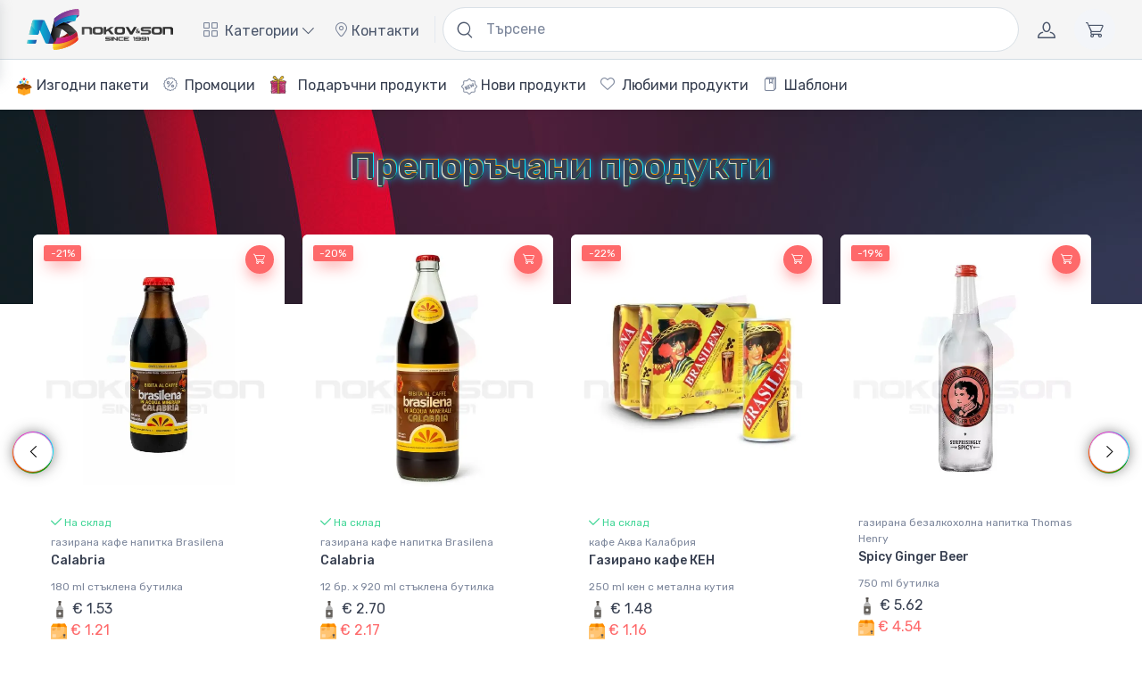

--- FILE ---
content_type: text/html; charset=UTF-8
request_url: https://nokovandson.com/promo/carboned
body_size: 132986
content:
<!DOCTYPE html>
<html lang="bg">
<head>
	<meta charset="utf-8" />
            <title>Промоция на газирани напитки</title>
    	<meta name="keywords" content="Промоция на газирана напитка, пакетни цени, промо пакети, промоционални цени, топ промоции" />
	<meta name="description" content="Промоционални цени за газирана напитка" />
	<meta name="author" content="8crafty.com" />
	<meta name="robots" content="INDEX,FOLLOW"/>
	<meta name="viewport" content="width=device-width, initial-scale=1, minimum-scale=1">
	<meta name="msapplication-TileColor" content="#ffffff">
    <link rel="manifest" href="/v3/manifesto.json" />
	<meta name="theme-color" content="#ffffff">
	<meta property="og:site_name" content="Онлайн магазин за алкохол Ноков и Син">
	<meta property="og:title" content="Промоция на газирани напитки">
	<meta property="og:url" content="https://nokovandson.com/promo/carboned">
	<meta property="og:description" content="Промоционални цени за газирана напитка">
	<meta property="og:locale" content="bg_BG" />
		<meta content="product" property="twitter:card" />
	<meta content="@NokovAndSon" property="twitter:site" />
	<meta content="Промоция на газирани напитки" property="twitter:title" />
    	<meta content="Промоционални цени за газирана напитка" property="twitter:description" />
	<link rel="apple-touch-icon" sizes="180x180" href="https://cdn.nokovandson.com/v3/apple-touch-icon.png">
<link rel="icon" type="image/png" sizes="32x32" href="https://cdn.nokovandson.com/v3/favicon-32x32.png">
<link rel="icon" type="image/png" sizes="16x16" href="https://cdn.nokovandson.com/v3/favicon-16x16.png">
<link rel="manifest" href="https://cdn.nokovandson.com/v3/site.webmanifest">
<link rel="mask-icon" color="#fe6a6a" href="https://cdn.nokovandson.com/v3/safari-pinned-tab.svg">
<link rel="stylesheet preload prefetch" as="style" type="text/css" crossorigin="anonymous" media="screen" href="https://cdn.nokovandson.com/v3/vendor/simplebar/dist/simplebar.min.css"/>
<link rel="stylesheet preload prefetch" as="style" type="text/css" crossorigin="anonymous" media="screen" href="https://cdn.nokovandson.com/v3/vendor/tiny-slider/dist/tiny-slider.css"/>
<link rel="stylesheet preload prefetch" as="style" type="text/css" crossorigin="anonymous" media="screen" href="https://cdn.nokovandson.com/v3/vendor/nouislider/dist/nouislider.min.css"/>
<link rel="stylesheet preload prefetch" as="style" type="text/css" crossorigin="anonymous" media="screen" href="https://cdn.nokovandson.com/v3/vendor/drift-zoom/dist/drift-basic.min.css"/>
<link rel="stylesheet preload prefetch" as="style" type="text/css" crossorigin="anonymous" media="screen" href="https://cdn.nokovandson.com/v3/css/theme-dev7.min.css">
<link rel="stylesheet preload prefetch" as="style" type="text/css" crossorigin="anonymous" media="screen" href="https://cdn.nokovandson.com/v3/line-awesome/css/line-awesome.min.css">
<style>
    body {overflow-x: hidden!important;overscroll-behavior-x:none!important;}
.bg-fire {}
.blackMonth {font-weight: 600!important;}
.blackMonth
{

    background-image: linear-gradient(
            -225deg,
            #231557 0%,
            #44107a 29%,
            #ff1361 67%,
            #fff800 100%
    );
    background-size: auto auto;
    background-clip: border-box;
    background-size: 200% auto;
    color: #fff;
    background-clip: text;
    text-fill-color: transparent;
    -webkit-background-clip: text;
    -webkit-text-fill-color: transparent;
    animation: textclip 2s linear infinite;
    display: inline-block;
}

@keyframes textclip {
    to {
        background-position: 200% center;
    }
}
</style>
<style>
    .btn-xs, .btn-group-xs>.btn {
        --bs-btn-padding-y: 0.225rem;
        --bs-btn-padding-x: 0.4rem;
        --bs-btn-font-size: 0.8rem;
        --bs-btn-border-radius: 0.25rem;
    }
    .nav-main-padding-fix {padding-left: 0.7rem!important;padding-right: 0.8rem!important;}
    .hasNotQty {border: 2px solid red;background-color: rgba(255,239,239,1);}
    .dropdown-menu[data-bs-popper] {top: 73px;}
    .text-red {color: #d72532}
    .text-creme {color: #fff3c5; font-weight: bold;}
    .text-blue {color: #0f87b9}
    .anchor-top { position: absolute; top: 0px;}
    .btn-cats a svg {width: 100%; max-width: 35px; max-height: 35px}
    .lh-35px {line-height: 35px;}
    .mw-90 {max-width: 90px;}
    .m-pointer {cursor: pointer;transition: transform 0.7s; transform-style: preserve-3d;}
    .m-pointer:hover {transform: rotateY(360deg);}
    .text-shadow-b {text-shadow: 0px 1px 6px rgba(0, 0, 0, 1);}
    .active>.nav-link-style, .nav-link-style.active {
        background-color: #f5f5f5;
    }
    .color-dark-btn {color:#373f50!important;font-weight: bold}
    .badge-bottom {top:9rem!important}
    .no-list {list-style: none; background-image:none!important;}
    .home-cats-fix a {border-left: 0px;border-right: 0px;padding-left: 5px;padding-right: 0px;}
    #topNavTNS .tns-controls [data-controls] {margin-top: -0.9rem; width: 1.7rem; height: 1.7rem; font-size: .7555rem; line-height: 1.7rem;}
    .ew-35 {width: 35px;}
    .no-background {background: none!important;}
    .no-border {border:none!important;}
    .navbar-light {background-color: #f5f5f5}
    .bg-faded-dark {background-color: rgb(129 129 129 / 13%) !important;}
    .navbar-sticky.navbar-stuck {border-bottom: 1px solid #ddd;}
    .searchOn { display: flex;
        align-items: flex-start;
        width: 100%;
        margin: auto;
        position: relative;
        box-sizing: border-box;
        color: #FFF;
        background: #000;
        background-clip: padding-box;
        border: solid 5px transparent;
        border-radius: 1em;
        -webkit-transition: all 1s linear;
        -moz-transition: all 1s linear;
        -o-transition: all 1s linear;
        transition: all 1s linear;
    }
    .bg-blue-search {background: rgba(0, 0, 0,  0.6);}
    .bg-light-search {background: rgba(243, 245, 249, 1);}
    .border-dark-search {border-color: #8f9193!important;}
    .opacity-20 {opacity: 0.3}
    .product-noqty {background-color: #f8fafd!important;}
    .searchHolder {
        display: flex;
        align-items: flex-start;
        width: 100%;
        margin: auto;
        position: relative;
        background: none;
        border: none;
        border-radius: 0px;
        box-sizing: border-box;
        -webkit-transition: all 1s linear;
        -moz-transition: all 1s linear;
        -o-transition: all 1s linear;
        transition: all 1s linear;
    }
    .searchResNav {
        position: absolute;
        top: 43px;
        left: 1px;
        background-color: #fff;
        min-height: 250px;
        width: 100%;
        box-shadow: 1px 4px 10px rgba(0,0,0,0.2);
        padding: 20px;
        border-radius: 0px 0px 5px 5px;
        border: 1px solid #dae1e7;
        z-index: 20;
    }
    .searchNavOn input.navSearchInpt {border-radius: 5px 0px 0px 0px;}
    .searchNavOn button.navSearchBtn {border-radius: 0px 5px 0px 0px!important;}
    .searchOn:before {
        content: "";
        position: absolute;
        top: 0;
        right: 0;
        bottom: 0;
        left: 0;
        z-index: -1;
        margin: -3px;
        border-radius: inherit;
        background: linear-gradient(to right, red, orange);
        -webkit-transition: all 1s linear;
        -moz-transition: all 1s linear;
        -o-transition: all 1s linear;
        transition: all 1s linear;
    }
    .searchHolderDesktopNav {-webkit-transition: all linear;
        -moz-transition: all linear;
        -o-transition: all linear;
        transition: all linear;
        animation-name: navInputReverseAn;
        animation-duration: 0.1s;
        animation-iteration-count: 1;
        animation-fill-mode: both;
        animation-timing-function: linear;
        animation-direction: alternate;
        width: 100%;
    }
    @keyframes navInputReverseAn {
        0%   {position: absolute;width: 60%;}
        100% {position: relative;width: 51%;}
    }
    @keyframes navInputAn {
        0%   {position: relative;width: 51%;}
        100% {position: absolute;width: 60%;}
    }
    .searchHolderDesktopNav.searchNavOn {
        animation-name: navInputAn;
        animation-duration: 0.1s;
        animation-iteration-count: 1;
        animation-fill-mode: both;
        animation-timing-function: linear;
        animation-direction: alternate;
        background-color: #fff;
        z-index: 20;
        box-shadow: 1px 4px 10px rgb(0 0 0 / 20%);
        position: absolute;
        width: 60%;
    }
    .searchSuggestions{min-height: 350px}
    .searchSuggestionsContent {position: absolute;top:60px;left:15px;right:15px; }
    .searchResult:hover, .selectedSearchResult {
        background: rgba(110, 0, 0, 0.03)
    }
    .loadingSpinner {
        width: 50px;
        height: 52px;
        border-radius: 100%;
        position: absolute;
        top: 45%;
        left: calc(50% - 50px);
    }

    .lsCircle {
        width: 100%;
        height: 100%;
        position: absolute;
    }
    .lsCircle .inner {
        width: 100%;
        height: 100%;
        border-radius: 100%;
        border: 5px solid rgba(231, 237, 255, 0.7);
        border-right: none;
        border-top: none;
        backgroudn-clip: padding;
        box-shadow: inset 0px 0px 10px rgba(0, 64, 164, 0.15);
    }

    @-webkit-keyframes spin {
        from {
            transform: rotate(0deg);
        }
        to {
            transform: rotate(360deg);
        }
    }

    @keyframes spin {
        from {
            transform: rotate(0deg);
        }
        to {
            transform: rotate(360deg);
        }
    }
    .lsCircle:nth-of-type(0) {
        transform: rotate(0deg);
    }
    .lsCircle:nth-of-type(0) .inner {
        -webkit-animation: spin 2s infinite linear;
        animation: spin 2s infinite linear;
    }

    .lsCircle:nth-of-type(1) {
        transform: rotate(70deg);
    }
    .lsCircle:nth-of-type(1) .inner {
        -webkit-animation: spin 2s infinite linear;
        animation: spin 2s infinite linear;
    }

    .lsCircle:nth-of-type(2) {
        transform: rotate(140deg);
    }
    .lsCircle:nth-of-type(2) .inner {
        -webkit-animation: spin 2s infinite linear;
        animation: spin 2s infinite linear;
    }

    .loadingSpinner {
        -webkit-animation: spin 5s infinite linear;
        animation: spin 5s infinite linear;
    }
    .fs-2em {font-size: 1.5em}
    .fs-3em {font-size: 2.5em}
    .pos-a-r-m {}
    .price-sup {top: -15px;}
    .price-sub {left: -24px;top: 0px;}
    .product-badge.product-promo {
        background-color: #fe696a;
        color: #fff;
    }
    .product-badge.product-promo::after {
        border-color: rgba(243, 245, 249, 0);
        border-bottom-color: #a03e3f;
    }
    .star-rating .star-rating-icon {margin-right: 0px;}
    .svg-light {fill: #fff;}
    .text-promo-heineken {color:#007f2c!important;text-shadow: 0px -1px 0 #ff9600, 1px -1px 0 #00e7ff, -1px 1px 1px #fffce8, 0px 2px 0px #003c27, 0px 1px 0px #ffd600, 0px 0px 10px #01bef5;}
    .product-info-icon-fix {top: 4px; position: relative;}
    .product-icon-grey-fill {fill: #7c869b}
    .price-sub-fix {left: -21px}
    .filterssearchdropdown {
        width: 10rem;
    }
    .mw-70 {max-width: 70px;}
    .price-ident-fix {left: -20px;}
    .price-ident-5 {left: 5px;}
    .lowercase {text-transform: lowercase;}
    .form-option-label {background-color: #fff;}
    .h6 .price-sup {top:-10px}
    .h6 .price-ident-5 {left:3px}
    .h6 .price-ident-fix {left:-12px;}
    .infobox-price-store-icon {top: -6px;position: relative;}
    .nav-color-fix {color:#4b566b!important;}
    .nav-color-fix:hover {color:#fe696a!important;}
    @media (min-width: 1100px) {
        .filterssearchdropdown {
            width: 14rem!important;
        }
    }
    @media (max-width: 1099px) {
        .filterssearchdropdown {
            width: 10rem!important;
        }
        .price-sub-fix {left: -19px;}
    }
    @media (min-width: 768px) and (max-width:991px) {
        .filterssearchdropdown {
            width: 5rem!important;
        }
    }
    @media (max-width:991px) {
        .price-ident-fix {left: -16px;}
        html, body {
            overflow-x: hidden;
        }
    }
    @media (max-width: 510px) {
        .filterssearchdropdown {
            width: 5rem!important;
        }
    }
    .form-control {font-size: 1rem!important;}
    .navbar-nav .dropdown-menu {
        min-width: 16.5rem;
    }
    .navbar-nav .dropdown-menu svg {
        fill:#7d879c;
    }
    .navbar-nav .dropdown-menu .dropdown-toggle:hover svg {
        fill: #f83636;
    }
    i.fs-18 {font-size: 18px;}
    .ps-3fix {padding-left: 1.2rem!important;}
    @media (min-width: 992px) and (max-width:1460px) {
        .banner-res-hide-fix {
            display: none!important;
        }
    }
    .btn-filters-bg {border-color: #e10909;background-color: #fff3f3;}
    .filters-accordion-bg1 {border-color:#fbb777;background-color: #fdf5ee;}
    .filters-accordion-bg1 .accordion-button:after {background-color: #ffe0c3}
    .filters-accordion-bg1 .accordion-button:not(.collapsed) {box-shadow: inset 0 -1px 0 #f4b274;}
    .filters-accordion-bg2 {border-color: #fbe977;background-color: #fdf9ee;}
    .filters-accordion-bg2 .accordion-button:after {background-color: #fff1c3}
    .filters-accordion-bg2 .accordion-button:not(.collapsed) {box-shadow: inset 0 -1px 0 #fbe977;}
    .filters-accordion-bg3 {border-color: #defb77;background-color: #f9ffeb;}
    .filters-accordion-bg3 .accordion-button:after {background-color: #e7ffc3}
    .filters-accordion-bg3 .accordion-button:not(.collapsed) {box-shadow: inset 0 -1px 0 #defb77;}
    .filters-accordion-bg4 {border-color: #89fb77;background-color: #eefaec;}
    .filters-accordion-bg4 .accordion-button:after {background-color: #c9ffc1}
    .filters-accordion-bg4 .accordion-button:not(.collapsed) {box-shadow: inset 0 -1px 0 #89fb77;}
    .filters-accordion-bg5 {border-color: #77fbcd;background-color: #edfff8;}
    .filters-accordion-bg5 .accordion-button:after {background-color: #d4ffee}
    .filters-accordion-bg5 .accordion-button:not(.collapsed) {box-shadow: inset 0 -1px 0 #77fbcd;}
    .filters-accordion-bg6 {border-color: #77c8fb;background-color: #f3f9ff;}
    .filters-accordion-bg6 .accordion-button:after {background-color: #daedff}
    .filters-accordion-bg6 .accordion-button:not(.collapsed) {box-shadow: inset 0 -1px 0 #77c8fb;}
    .filters-accordion-bg7 {border-color: #aea5ff;background-color: #f4f4ff;}
    .filters-accordion-bg7 .accordion-button:after {background-color: #e5e5ff;}
    .filters-accordion-bg7 .accordion-button:not(.collapsed) {box-shadow: inset 0 -1px 0 #aea5ff;}
</style>

<style type="text/css">
    .navbar .megamenu {padding: 1rem;}
    @media all and (min-width: 992px) {
        .navbar .has-megamenu {position:static!important;}
        .navbar .megamenu {left:0; right:0; width:100%; margin-top:0;}
    }
    @media(max-width: 991px){
        .navbar.fixed-top .navbar-collapse, .navbar.sticky-top .navbar-collapse{overflow-y: auto;max-height: 90vh;margin-top:10px;}
    }
    .nav-pills .nav-link.active, .nav-pills .show>.nav-link {background-color: #e4e4e4;}
    .nav-pills .nav-link.active {color: #c10303!important;}
    .nav-pills .nav-link {background-color: #fff;}
    .nav-pills .mobile-menu {background-color: #f7f7f7!important;border: 1px solid #d3d3d3;box-shadow: rgba(149, 157, 165, 0.4) 0px 1px 5px;font-size: 1.1em!important;}
    .nav-pills .mobile-menu:hover,.nav-pills .mobile-menu:active {background-color: #ffffff !important;}
    .nav-pills .mobile-menu div.menu-carret::after {vertical-align: 0.1px;}
    .tab-style {background: rgb(255,233,233);background: linear-gradient(90deg, rgba(255,233,233,1) 0%, rgba(243,243,243,1) 4%);}
    .nav-pills .nav-link:hover:not(.active):not([aria-expanded=true]), .nav-pills .nav-link.show {background-color: #ffefef;}
    .navbar-light .nav-item:hover .nav-link:not(.disabled), .navbar-light .nav-item:hover .nav-link:not(.disabled)>i {color: #1c1c1c;}
    @media(max-width: 1570px) {
        .nav-main-strech-bg {background: linear-gradient(90deg, rgb(255 255 255) 25%, rgba(243, 243, 243, 1) 40%);}
    }
    @media(min-width: 1571px) and (max-width: 2000px) {
        .nav-main-strech-bg {background: linear-gradient(90deg, rgb(255 255 255) 10%, rgba(243, 243, 243, 1) 30%);}
    }
    @media(min-width: 2000px) and (max-width: 20000px) {
        .nav-main-strech-bg {background: linear-gradient(90deg, rgb(255 255 255) 5%, rgba(243, 243, 243, 1) 20%);}
    }
    div.menu-carret::after {display: inline-block;margin-left: 0.23375rem;vertical-align: 0.23375rem;content: "";border-top: 0.275rem solid rgba(0,0,0,0);border-right: 0;border-bottom: 0.275rem solid rgba(0,0,0,0);border-left: 0.275rem solid;}
    .tab-dimensions {max-height: 577px;overflow: hidden;overflow-y: auto}
    .link-dark:hover {color:#fe696a!important;}
    .link-separator-color-1 {color:#d8aaaa}
    .mw-menu-item {min-width: 260px!important;}
    .menu-title-link {font-size: 1.1rem;width: 100%;height: 100%;display: flex;align-items: center;min-height: 50px;padding-left: 10px;padding-right: 10px;}
    .menu-title-link:hover, .card-text a:hover {text-decoration: underline}
    .menu-link-text {text-align: center;width: 100%;}
    .menu-link-text-left {text-align: left;width: 100%;padding-left:1rem }
    .filters-cats-holder {max-height: 230px;overflow: hidden;position: relative;transition: max-height 0.7s cubic-bezier(0, 1, 0, 1);flex-wrap: wrap;justify-content: space-evenly;align-content:stretch}
    .filters-cats-holder.t-expand {max-height: 5200px;padding-bottom: 60px;transition: max-height 0.9s ease-in-out;}
    .filters-cats-holder div.btn-cats { width: 240px; overflow:hidden; padding-left: 0px; padding-right: 0px; text-align: center;background-color: #fff;}
    .btn-cats a {color: #232323;}
    .filters-cats-show-more {position: absolute;width: 100%;bottom: 0px;background-image: linear-gradient(to bottom, rgb(255 255 255 / 0%), rgb(255 255 255));backdrop-filter: blur(2px);-webkit-backdrop-filter: blur(2px);z-index: 1;}
    .btn-border-gray {border: 1px solid #dfdfdf;}
    .btn-border-gray:hover,.btn-border-gray:focus {border: 1px solid #e10909};
    .btn-background-li1 {}
    button.menu-title-link {border: none;background: transparent;}
    .sub-menu-holder {position: absolute;left: 100%;top: 0px;bottom:0px;right:0px;height: 0.1%;width: 0.1%;background: rgb(255,233,233);background: linear-gradient(90deg, rgba(255,233,233,1) 0%, rgba(243,243,243,1) 4%);}
    .sub-menu-mob-holder {position: absolute;left: -100%;top: 0px;bottom:0px;right:0px;height: 100%;width: 100%;background: rgb(255,233,233);background: linear-gradient(90deg, rgba(255,233,233,1) 0%, rgba(243,243,243,1) 4%);}
    .sub-menu-mob-holder-active {height:100%; width: 100%;bottom: 0px; right:0px;left: 0px;}
    .submenu-btn-content {display: block;padding-top: .4rem;padding-bottom: .4rem;height: 100%;line-height: 35px;text-align: left;padding-left: 1rem;}
    .border-none {border: none!important;}
    .transform {-webkit-transition: all .5s ease;-moz-transition: all .5s ease;-o-transition: all .5s ease;-ms-transition: all .5s ease;transition: all .5s ease;}
    .nokov-hr {border:0px !important;height: 1px;background-image: linear-gradient(to right, #90dea9, #61bae7, #c5e516, #f10909, #4ed5db, #fdd3d3, #f3f3f3);}
    .nokov-2-hr {border:0px !important;height: 1px;background-image: linear-gradient(to right, #9bc5ff, #e76161, #cc91ff, #7aef8e, #4ed5db, #fdd3d3, #f3f3f3)}
    .flex1 {flex:1}
    @media(max-width: 1360px) {
        .filters-cats-holder div.btn-cats { width: 200px;}
    }
    @media(max-width: 713px) {
        .productWrap {max-width: 50%;}
    }
    @media(min-width: 714px) and (max-width: 924px) {
        .productWrap {max-width: 33.33%;}
    }
    @media(min-width: 925px) and (max-width: 992px) {
        .productWrap {max-width: 24vw;}
    }
    @media(min-width: 925px) and (max-width: 1345px) {
        .sub-menu-holder-active {height:100%; width: 76%;bottom: 0px; right:0px;left: 320px;}
    }
    @media(min-width: 992px) and (max-width: 1345px) {
        .filtersMenu {min-width: 350px;}
    }
    @media(min-width: 992px) and (max-width: 1253px) {
        .productWrap {max-width: 20vw;}
    }
    @media(min-width: 1253px) and (max-width: 1345px) {
        .productWrap {max-width: 17vw;}
    }
    @media(min-width: 1345px) and (max-width: 1925px) {
        .sub-menu-holder-active {height:100%; width: 83%;bottom: 0px; right:0px;left: 300px;}
        .filtersMenu {min-width: 350px;}
        .productWrap {max-width: 16vw;}
    }
    @media(min-width: 1925px) and (max-width: 2015px) {
        .sub-menu-holder-active {height:100%; width: 86%;bottom: 0px; right:0px;left: 320px;}
        .filtersMenu {min-width: 400px;}
        .productWrap {max-width: 14vw;}
    }
    @media(min-width: 2015px) and (max-width: 2215px) {
        .sub-menu-holder-active {height:100%; width: 88%;bottom: 0px; right:0px;left: 320px;}
        .filtersMenu {min-width: 400px;}
        .productWrap {max-width: 13vw;}
    }
    @media(min-width: 2215px) {
        .sub-menu-holder-active {height:100%; width: 91%;bottom: 0px; right:0px;left: 320px;}
        .filtersMenu {min-width: 400px;}
        .productWrap {max-width: 12vw;}
    }
    @media (min-width: 992px) {
        .dmdnoneimp {display: none !important;position:fixed;top:-123123px}
    }
    @media (max-width: 1460px) {
        .search-hide-fix { display: none!important;}
    }
    @media (min-width: 991px) and (max-width: 1180px) {
        .menu-hide-fix {display:none!important;}
    }
    .vm-tabcontent {position: fixed;top: 92px;right: 0px;bottom: 0px;height: auto;width: 100%;left: -100%}
    .vm-tabcontent-active {position: fixed;top: 92px;left: 0px;bottom: 0px;right: 0px;height: auto;width: 100%}
    .tab-dimensions-full {max-height: 100%;height: 100%;overflow: hidden;overflow-y: auto;}
    .mobile-back-btn {box-shadow: rgba(149, 157, 165, 0.5) 0px 2px 6px!important;background-color: #f7e3e3!important;border: 1px solid #fff!important;border-radius: 10px!important;}
    .mobile-back-btn:hover {box-shadow: rgba(149, 157, 165, 0.3) 0px 0px 3px!important;background-color: #f7e3e3!important;border: 1px solid #fff;border-radius: 10px;}
    .mobile-back-btn i {top: 1px;position: relative;}
    .offcanvas:not(.offcanvas-end):not(.offcanvas-bottom) {width: 100%;}
    .offcanvas-header, .offcanvas-footer {box-shadow: rgba(149, 157, 165, 0.3) 0px 1px 13px;}
    .main-menu-back-btn {box-shadow: rgba(149, 157, 165, 0.5) 0px 2px 6px!important;background-color: #ffe3e3 !important;border: 1px solid #fff !important;border-radius: 6px !important;}
    .main-menu-back-btn:hover {box-shadow: rgba(149, 157, 165, 0.5) 0px 0px 4px!important;background-color: #f3f3f3 !important;border: 1px solid #fff !important;border-radius: 6px !important;}
    @media (min-width: 992px) {
        .navbar-expand-lg .dropdown-menu:not(.dropdown-menu-dark) {border-bottom: 5px solid #fff;box-shadow: 0 0.25rem 0.5625rem -0.0625rem rgba(0, 0, 0, .09), 0 0.275rem 1.25rem -0.0625rem rgba(0, 0, 0, .09) !important;}
    }
    .tile {overflow:hidden}
    .catTitle {color: #fe3638;text-shadow: 0 1px 0 #d3c4c4, 0 1px 1px rgba(0, 0, 0, .1), 0 0 1px rgba(0, 0, 0, .1), 0 1px 3px rgba(0, 0, 0, .3), 0 3px 5px rgba(0, 0, 0, .2);text-align: center}
    .btn-cats.active{border-color: #b94646 !important;background-color: #fe696a !important;}
    .btn-cats.active a {color:#ffffff!important;}

    #nokovLogo {}
    #nokovLogoMobile {display: none;width: 100%;max-width: 65px;}
    .search-mobile {display: none}
    @media (max-width: 991px) {
        .search-mobile {display: block}
    }
    @media (max-width: 648px) {
        #nokovLogo {display: none;}
        #nokovLogoMobile {display: block;}
    }
</style>


<style type="text/css">
    .winter-is-coming, .snow {
        z-index: 100;
        pointer-events: none;
    }
    .snow {
        position: absolute;
        top: 0;
        right: 0;
        bottom: 0;
        left: 0;
        -webkit-animation: falling linear infinite both;
        animation: falling linear infinite both;
        -webkit-transform: translate3D(0, -100%, 0);
        transform: translate3D(0, -100%, 0);
    }
   /* .snow--near {
        -webkit-animation-duration: 10s;
        animation-duration: 10s;
        background-image: url("https://cdn.nokovandson.com/img/christmas/snow-large-075d267ecbc42e3564c8ed43516dd557.png");
        background-size: contain;
    }*/
    .snow--near + .snow--alt {
        -webkit-animation-delay: 5s;
        animation-delay: 5s;
    }
    .snow--mid {
        -webkit-animation-duration: 20s;
        animation-duration: 20s;
        background-image: url("https://cdn.nokovandson.com/img/christmas/snow-medium.png");
        background-size: contain;
    }
    .snow--mid + .snow--alt {
        -webkit-animation-delay: 10s;
        animation-delay: 10s;
    }
    .snow--far {
        -webkit-animation-duration: 30s;
        animation-duration: 30s;
        background-image: url("https://cdn.nokovandson.com/img/christmas/snow-small.png");
        background-size: contain;
    }
    .snow--far + .snow--alt {
        -webkit-animation-delay: 15s;
        animation-delay: 15s;
    }

    @-webkit-keyframes falling {
        0% {
            -webkit-transform: translate3D(-7.5%, -100%, 0);
            transform: translate3D(-7.5%, -100%, 0);
        }
        100% {
            -webkit-transform: translate3D(7.5%, 100%, 0);
            transform: translate3D(7.5%, 100%, 0);
        }
    }

    @keyframes falling {
        0% {
            -webkit-transform: translate3D(-7.5%, -100%, 0);
            transform: translate3D(-7.5%, -100%, 0);
        }
        100% {
            -webkit-transform: translate3D(7.5%, 100%, 0);
            transform: translate3D(7.5%, 100%, 0);
        }
    }
    .shock-price {position: absolute;top: -32px;right: -50px;width: 250px;height: 205px;z-index: 11;}
    .mw-95 {max-width: 95px; min-width: 95px;}
    .shock-price-cat {top: 70px;right: -10px !important;position: absolute;z-index: 5;}
    @media (max-width: 1210px) {
        .shock-price {
            position: absolute;
            top: -54px;
            right: -25px;
            width: 200px;
            height: 164px;
            z-index: 11;
        }
    }
    @media (max-width: 610px) {
        .shock-price-cat {
            top: 58px;
            right: -6px !important;
            position: absolute;
            z-index: 5;
        }
        .shock-price {
            position: absolute;
            top: -20px;
            right: -38px;
            width: 150px;
            height: 123px;
            z-index: 11;
        }
    }
    @media (min-width: 2100px) {
        .col-xxxxxl-1 {
            flex: 0 0 auto;
            width: 10.33333333%;
        }
    }
    .navbar {flex-direction: column;}
    .second-menu {border-top: 1px solid #d2dce3;background-color: #fff;height: 57px;max-height: 57px; overflow: hidden;transition: max-height 0.7s cubic-bezier(0, 1, 0, 1);width: 100%;}
    .second-menu-holder {padding-left: 1rem;}
    ul.second-menu-holder li {display:inline-block;line-height: 57px;margin-right: 10px;list-style:none; cursor: pointer;}
    ul.second-menu-holder li a {
        position: relative;
        color: #373f50;
        display: inline-block;
        padding: 0px 1px;
        text-decoration: none;
    }
    ul.second-menu-holder li a:after {
        position: absolute;
        left: 0px;
        content: '';
        background-color: #565d68;
        display: block;
        height: 1px;
        margin-top: .2em;
        transition: width .5s;
        width: 0;
        bottom: 15px;
    }
    ul.second-menu-holder li a:hover:after {
        width: 100%;
    }
    .second-menu-overflow { position:absolute;right:0;display:none;z-index: 1; background-color: #fff;top: 129px;padding-top: 10px;padding-bottom: 15px;border-bottom: 1px solid #e9eaeb;border-left: 1px solid #e9eaeb;padding-left: 0px;}
    .second-menu-overflow li{display:block; width: 100%;margin-bottom: 10px;}
    .second-menu-overflow li a {padding-left: 1em;padding-right: 1em;padding-top: .2em;padding-bottom: .2em;}
    .second-menu-more,ul.second-menu-holder li.second-menu-more {display:none;float:right;}
    .border-bottom-lightgray {border-bottom: 1px solid #e9eaeb;}
    .start-90 {left: 90%}
    #modal-message {z-index: 222091}
</style>
    </head>
<body class="handheld-toolbar-enabled">
<div class="modal fade" id="signin-modal" tabindex="-1" role="dialog">
	<div class="modal-dialog modal-dialog-centered" role="document">
		<div class="modal-content">
			<div class="modal-header bg-secondary">
				<ul class="nav nav-tabs card-header-tabs" role="tablist">
					<li class="nav-item"><a class="nav-link fw-medium active" href="#signin-tab" data-bs-toggle="tab" role="tab" aria-selected="true"><i class="ci-unlocked me-2 mt-n1"></i>Sign in</a></li>
					<li class="nav-item"><a class="nav-link fw-medium" href="#signup-tab" data-bs-toggle="tab" role="tab" aria-selected="false"><i class="ci-user me-2 mt-n1"></i>Sign up</a></li>
				</ul>
				<button class="btn-close" type="button" data-bs-dismiss="modal" aria-label="Close"></button>
			</div>
			<div class="modal-body tab-content py-4">
				<form class="needs-validation tab-pane fade show active" autocomplete="off" novalidate id="signin-tab">
					<div class="mb-3">
						<label class="form-label" for="si-email">Email address</label>
						<input class="form-control" type="email" id="si-email" placeholder="johndoe@example.com" required>
						<div class="invalid-feedback">Please provide a valid email address.</div>
					</div>
					<div class="mb-3">
						<label class="form-label" for="si-password">Password</label>
						<div class="password-toggle">
							<input class="form-control" type="password" id="si-password" required>
							<label class="password-toggle-btn" aria-label="Show/hide password">
								<input class="password-toggle-check" type="checkbox"><span class="password-toggle-indicator"></span>
							</label>
						</div>
					</div>
					<div class="mb-3 d-flex flex-wrap justify-content-between">
						<div class="form-check mb-2">
							<input class="form-check-input" type="checkbox" id="si-remember">
							<label class="form-check-label" for="si-remember">Remember me</label>
						</div><a class="fs-sm" href="#">Forgot password?</a>
					</div>
					<button class="btn btn-primary btn-shadow d-block w-100" type="submit">Sign in</button>
				</form>
				<form class="needs-validation tab-pane fade" autocomplete="off" novalidate id="signup-tab">
					<div class="mb-3">
						<label class="form-label" for="su-name">Full name</label>
						<input class="form-control" type="text" id="su-name" placeholder="John Doe" required>
						<div class="invalid-feedback">Please fill in your name.</div>
					</div>
					<div class="mb-3">
						<label for="su-email">Email address</label>
						<input class="form-control" type="email" id="su-email" placeholder="johndoe@example.com" required>
						<div class="invalid-feedback">Please provide a valid email address.</div>
					</div>
					<div class="mb-3">
						<label class="form-label" for="su-password">Password</label>
						<div class="password-toggle">
							<input class="form-control" type="password" id="su-password" required>
							<label class="password-toggle-btn" aria-label="Show/hide password">
								<input class="password-toggle-check" type="checkbox"><span class="password-toggle-indicator"></span>
							</label>
						</div>
					</div>
					<div class="mb-3">
						<label class="form-label" for="su-password-confirm">Confirm password</label>
						<div class="password-toggle">
							<input class="form-control" type="password" id="su-password-confirm" required>
							<label class="password-toggle-btn" aria-label="Show/hide password">
								<input class="password-toggle-check" type="checkbox"><span class="password-toggle-indicator"></span>
							</label>
						</div>
					</div>
					<button class="btn btn-primary btn-shadow d-block w-100" type="submit">Sign up</button>
				</form>
			</div>
		</div>
	</div>
</div>
<div class="modal fade" id="modal-message" tabindex="-1" role="dialog">
	<div class="modal-dialog modal-dialog-centered" role="document">
		<div class="modal-content">
			<div class="modal-header bg-secondary">
				<span data-name="mtitle"></span>
				<button class="btn-close" type="button" data-bs-dismiss="modal" aria-label="Close"></button>
			</div>
			<div class="modal-body tab-content py-4" data-name="mcontent">

			</div>
		</div>
	</div>
</div>
<main class="page-wrapper">
    <div class="offcanvas offcanvas-start" id="offcanvasMenu" data-bs-scroll="false" tabindex="-1">
    <div class="offcanvas-header border-bottom">
        <div class="position-relative flex-fill pe-1 pe-xl-2">
            <i class="ci-search position-absolute top-50 translate-middle-y d-flex fs-lg ms-3"></i>
            <input type="text" name="q" value="" class="form-control form-control-lg ps-5 pe-5 rounded-pill" placeholder="Търсене">
            <i class="ci-search position-absolute top-50 translate-middle-y d-flex fs-lg ms-3"></i>
        </div>
        <button class="btn-close" type="button" data-bs-dismiss="offcanvas"></button>
    </div>
    <div class="offcanvas-body" data-simplebar>

                    <div class="d-flex align-items-start align-items-stretch">
                <div class="nav flex-column nav-pills pt-3 pb-3" style="min-width: 260px;width: 100%" id="v-pills-tab-mobile" role="tablist" aria-orientation="vertical">
                    <a href="/promo-packs" class="nav-link mobile-menu text-start d-flex flex-fill justify-content-between nav-main-padding-fix menu-btn mb-2" target="_parent"><div class="menu-icon"><svg class="mt-n1 me-2" id="bfe64b6d-e8e2-4fe4-a95c-b9e7472bcf16" height="20" width="20" data-name="Capa 1" xmlns="http://www.w3.org/2000/svg" viewBox="0 0 512.02 512.04"><path d="M488.5,256,511,197.44a16,16,0,0,0-4.87-18.17l-48.7-39.49-9.86-62a16,16,0,0,0-13.31-13.28l-62-9.86L332.79,5.92a16,16,0,0,0-18.14-4.86L256,23.56,197.43,1.09A16,16,0,0,0,179.29,6L139.8,54.69l-62,9.86A16,16,0,0,0,64.53,77.83l-9.85,62L5.94,179.3a16,16,0,0,0-4.86,18.14L23.54,256,1.08,314.63a16,16,0,0,0,4.86,18.14l48.74,39.46,9.85,62a16,16,0,0,0,13.28,13.31l62,9.86,39.49,48.7A15.93,15.93,0,0,0,197.46,511L256,488.52,314.61,511a16.19,16.19,0,0,0,5.73,1.06,15.92,15.92,0,0,0,12.45-6l39.46-48.7,62-9.86a16,16,0,0,0,13.31-13.31l9.86-62,48.7-39.46A16,16,0,0,0,511,314.63Z" transform="translate(-0.01 0)" style="fill:#f44336"/><path d="M208,224a48,48,0,1,1,48-48A48.06,48.06,0,0,1,208,224Zm0-64a16,16,0,1,0,16,16A16,16,0,0,0,208,160Z" transform="translate(-0.01 0)" style="fill:#fafafa"/><path d="M304,384a48,48,0,1,1,48-48A48.06,48.06,0,0,1,304,384Zm0-64a16,16,0,1,0,16,16A16,16,0,0,0,304,320Z" transform="translate(-0.01 0)" style="fill:#fafafa"/><path d="M176,384a15.84,15.84,0,0,1-9.28-3A16,16,0,0,1,163,358.72l160-224a16,16,0,0,1,26.05,18.59l-160,224A16.09,16.09,0,0,1,176,384Z" transform="translate(-0.01 0)" style="fill:#fafafa"/></svg></div>
                        <div class="menu-text flex-grow-1 pe-2">ТОП Пакети </div><div class="menu-carret"></div></a>
                    <a href="/promo" class="nav-link mobile-menu text-start d-flex flex-fill justify-content-between nav-main-padding-fix menu-btn mb-2" target="_parent"><div class="menu-icon"><svg class="mt-n1 me-2" height="20" width="20" id="f5ab5294-fb4f-48c1-98d5-481d3027ecc2" data-name="Capa 1" xmlns="http://www.w3.org/2000/svg" viewBox="0 0 512 512"><circle cx="256" cy="256" r="256" style="fill:#ffce00"/><path d="M512,256a257,257,0,0,0-5.11-51.12L401.18,99.16l-329,194.25,95.33,95.32L147.59,405,254.64,512H256c141.39,0,256-114.61,256-256Z" style="fill:#ffa300"/><path d="M448.32,205.3l-62.64-9.6v34.89l27.52,4.19,35.12-4.19Z" style="fill:#636978"/><path d="M385.68,229.75v38.19l62.64-9.59v-28.6Z" style="fill:#414952"/><path d="M201.23,405H147.59L105.26,276.07h69.28Z" style="fill:#e9edf5"/><path d="M167.13,228.73l-20.38-58.49H72.13v60.35l47.5,10,46.91-10Z" style="fill:#636978"/><path d="M72.13,229.75v63.66h74.62l20.06-63.66Z" style="fill:#414952"/><path d="M401.18,99.16,146.75,170.24v60.35l129.55,10,124.88-10Z" style="fill:#fe8205"/><path d="M146.75,229.75v63.66l254.43,71.07V229.75Z" style="fill:#fa5d0f"/><circle cx="245.85" cy="190.79" r="22.58" style="fill:#fff"/><circle cx="326.27" cy="271.2" r="22.58" style="fill:#e9edf5"/><path d="M352,190.31l-24.39-24.38L262.9,230.59l17.2,4.19,31.57-4.19Z" style="fill:#fff"/><path d="M263.75,229.75l-43.59,43.58,24.39,24.39,68-68Z" style="fill:#e9edf5"/></svg></div>
                        <div class="menu-text flex-grow-1 pe-2">Промоции </div><div class="menu-carret"></div></a>
                    <a href="/novi" class="nav-link mobile-menu text-start d-flex flex-fill justify-content-between nav-main-padding-fix menu-btn mb-2" target="_parent"><div class="menu-icon"><svg class="mt-n1 me-2" id="b824274d-6f4b-4703-a20a-8aef88cc57a7" height="20" width="20" data-name="Layer 1" xmlns="http://www.w3.org/2000/svg" viewBox="0 0 8192 8192"><g id="b59f1cf9-e61b-4a62-9b56-a9f31ba23b42" data-name="图层_1"><path d="M4198.1,59.71l346.71,615.92c18.2,32.25,47.27,52.44,83.81,58.19s70.45-4.42,97.63-29.48l520-478.67c32-29.44,74.23-38.65,115.56-25.15s70,45.7,78.6,88.27L5579.82,981.7c7.33,36.26,28.71,64.51,61.69,81.23s68.29,17.56,101.92,2.17l642.51-294.46c39.57-18.16,82.51-13.92,117.67,11.75s52.52,65.1,47.46,108.18l-81.51,702.08c-4.28,36.81,7.33,70.22,33.54,96.39s59.58,37.78,96.34,33.45l702-81.51c43.17-5,82.75,12.39,108.27,47.55s29.81,78.09,11.75,117.63L7127,2448.62c-15.43,33.63-14.65,69.06,2.12,102s45,54.37,81.23,61.65l693,139.42c42.62,8.57,74.82,37.28,88.28,78.65s4.19,83.53-25.21,115.46l-478.61,520c-25.07,27.28-35.3,61.1-29.58,97.68s26,65.61,58.28,83.72L8132.38,3994c37.83,21.33,59.62,58.65,59.62,102.14s-21.79,80.72-59.62,102l-615.92,346.71c-32.25,18.2-52.53,47.18-58.28,83.81s4.51,70.45,29.58,97.63l478.61,520c29.4,32,38.61,74.23,25.12,115.56s-45.66,70-88.19,78.6l-693,139.42c-36.3,7.33-64.46,28.61-81.27,61.65s-17.51,68.33-2.08,102l294.46,642.51c18.11,39.48,13.83,82.51-11.74,117.67s-65.11,52.43-108.23,47.46l-702-81.51c-36.76-4.28-70.21,7.33-96.38,33.5s-37.78,59.62-33.5,96.38l81.51,702c5,43.12-12.4,82.7-47.55,108.23s-78.1,29.81-117.58,11.74L5743.43,7127c-33.63-15.43-69.06-14.65-102,2.08s-54.42,45.06-61.65,81.36L5440.4,7903.3c-8.57,42.53-37.37,74.78-78.6,88.19s-83.58,4.28-115.56-25.12l-520-478.61c-27.18-25.07-61.09-35.3-97.63-29.58s-65.61,26-83.81,58.33L4198.1,8132.38c-21.29,37.83-58.56,59.53-102,59.62s-80.81-21.79-102.14-59.62l-346.71-615.87c-18.11-32.26-47.18-52.53-83.72-58.24s-70.4,4.42-97.68,29.53l-520,478.57c-32,29.4-74.17,38.61-115.46,25.21s-70.17-45.66-78.74-88.28l-139.42-693c-7.28-36.21-28.7-64.41-61.65-81.23s-68.37-17.55-102-2.12l-642.46,294.46c-39.54,18.11-82.48,13.83-117.63-11.7s-52.53-65.1-47.55-108.27l81.51-702c4.33-36.76-7.38-70.17-33.45-96.34s-59.58-37.82-96.39-33.54l-702.08,81.51c-43.17,5.06-82.66-12.4-108.28-47.46s-29.81-78.23-11.65-117.77l294.46-642.41c15.39-33.63,14.56-69-2.17-102s-45-54.32-81.27-61.65L288.79,5440.4c-42.62-8.57-74.87-37.32-88.27-78.6s-4.24-83.67,25.24-115.6l478.58-519.95c25.06-27.18,35.2-61.09,29.48-97.63s-26-65.61-58.28-83.81L59.71,4198.1C21.89,4176.81.09,4139.54,0,4096.09S21.79,4015.28,59.71,3994l615.83-346.71c32.25-18.11,52.48-47.18,58.28-83.77s-4.42-70.35-29.48-97.63l-478.67-520c-29.44-32-38.65-74.17-25.25-115.55s45.75-70.08,88.37-78.65L981.7,2612.27c36.26-7.32,64.42-28.7,81.23-61.65s17.56-68.37,2.17-102L770.64,1806.16c-18.16-39.54-13.92-82.57,11.65-117.68S847.4,1636,890.57,1641l702.08,81.51c36.72,4.33,70.12-7.38,96.29-33.55s37.88-59.57,33.55-96.29L1641,890.57c-5-43.17,12.35-82.75,47.5-108.28s78.14-29.81,117.68-11.65l642.46,294.46c33.63,15.39,69,14.56,101.91-2.17s54.42-45,61.74-81.23l139.42-692.91c8.57-42.62,37.28-74.91,78.6-88.37s83.58-4.14,115.51,25.25l520,478.67c27.28,25.06,61.1,35.2,97.63,29.48s65.66-25.94,83.77-58.19L3994,59.71C4015.28,21.79,4052.55,0,4096.09,0S4176.81,21.89,4198.1,59.71Z" style="fill:#178feb;fill-rule:evenodd"/><path d="M1999.76,5193,1751,3782.1l277.27-48.93L2772,4573.51l-166.14-942.17,264.79-46.72,248.75,1411L2833.2,5046.1l-730.92-819.94,162.22,920.19Zm1489.4-262.63-248.8-1410.93,1046-184.48,42.16,238.85-761.24,134.21,55.15,312.76,708.3-124.91,41.93,237.51-708.3,124.91,67.68,384,788.1-138.91L4562,4741.27Zm1583.29-279.16L4486.89,3299.65l291.42-51.42,383.8,931.63,87-1014.56,338.74-59.8,421.07,941.94,42.71-1023.73,286.77-50.59-93.76,1471.43-302.3,53.31L5475.46,3492.52l-94.22,1104.26Z" style="fill:#fff;fill-rule:evenodd"/></g></svg></div>
                        <div class="menu-text flex-grow-1 pe-2">Нови продукти </div><div class="menu-carret"></div></a>
                    <a href="/c/подаръчни-комплекти" class="nav-link mobile-menu text-start d-flex flex-fill justify-content-between nav-main-padding-fix menu-btn mb-2" target="_parent"><div class="menu-icon"><svg class="mt-n1 me-2" height="20" width="20" id="e82dfc7a-9751-45ae-bc2e-2ecaa8869ae9" data-name="Icons" xmlns="http://www.w3.org/2000/svg" viewBox="0 0 440.71 504.66"><path d="M120.32,507.48a4.27,4.27,0,0,1-2.23-7.91L165,470.87l-62.45,36a4.27,4.27,0,0,1-4.36-7.32l81.34-49.93L80.38,506.88a4.26,4.26,0,0,1-4.4-7.3l170.53-106.7L64.19,498.13a4.27,4.27,0,0,1-4.38-7.31L223.15,389.41l-161,93A4.27,4.27,0,0,1,57.78,475l36.32-22-32,18.46a4.27,4.27,0,0,1-4.36-7.33L188.25,384,62.12,456.75a4.27,4.27,0,0,1-4.39-7.31l189-118.25L62.12,437.76a4.26,4.26,0,0,1-4.4-7.3L238.08,316.59l-176,101.54a4.27,4.27,0,0,1-4.37-7.31l100.82-62.4L62.12,404.13a4.27,4.27,0,0,1-4.36-7.32L117,360.35,62.12,392a4.27,4.27,0,0,1-4.42-7.29l121.35-77.22L62.12,375a4.26,4.26,0,0,1-4.42-7.28L151,308.37,62.12,359.71a4.27,4.27,0,0,1-4.4-7.3l55.1-34.76-50.7,29.26a4.26,4.26,0,0,1-4.39-7.3l19.42-12.16-15,8.67a4.27,4.27,0,0,1-4.42-7.3l36.64-23.33L62.12,324.06a4.26,4.26,0,0,1-4.51-7.23l67.6-45.41L62.12,307.83a4.26,4.26,0,0,1-4.49-7.23l40.1-26.78L62.12,294.35a4.26,4.26,0,0,1-4.64-7.14l52.13-37.89L62.12,276.74a4.27,4.27,0,0,1-4.58-7.19L75,257.31l-12.89,7.43a4.27,4.27,0,0,1-5-6.88L88.81,229.8,62.12,245.16A4.26,4.26,0,0,1,57,238.39l12.47-11.95-7.39,4.27a4.27,4.27,0,0,1-5.83-1.57,4.21,4.21,0,0,1-.49-2.93l2.85-14.72a4.26,4.26,0,0,1-.8-7.74l4.27-2.47a4.28,4.28,0,0,1,5.83,1.57,4.22,4.22,0,0,1,.49,2.93l-2.49,12.86,30.15-17.25a4.26,4.26,0,0,1,5.12,6.77l-12.48,12,32.42-18.71a4.27,4.27,0,0,1,5,6.87L94.45,236.34l60.58-35a4.27,4.27,0,0,1,4.59,7.19l-17.45,12.22,33.62-19.48a4.27,4.27,0,0,1,4.64,7.15l-52.17,37.91,78.08-45.07a4.27,4.27,0,0,1,4.5,7.24l-40,26.75,58.88-34a4.27,4.27,0,0,1,4.52,7.24l-67.58,45.39,91.19-52.65a4.27,4.27,0,0,1,4.42,7.3L225.58,231.9l53.14-30.72a4.27,4.27,0,0,1,4.41,7.31l-19.45,12.22,33.79-19.5a4.26,4.26,0,1,1,4.41,7.3l-55.09,34.75,72.87-42.07a4.27,4.27,0,0,1,4.43,7.3l-93.38,59.35,115.45-66.67a4.27,4.27,0,1,1,4.43,7.3L229.21,285.7l146.44-84.54a4.27,4.27,0,1,1,4.37,7.33l-59.17,36.42,75.75-43.74a4.27,4.27,0,0,1,4.38,7.32L300.12,270.91l120.81-69.75a4.26,4.26,0,1,1,4.41,7.3h0L245,322.32,449.88,204a4.27,4.27,0,0,1,4.39,7.32L265.32,329.58,449.88,223a4.27,4.27,0,0,1,4.36,7.32L323.75,310.61l126.13-72.8a4.26,4.26,0,0,1,4.34,7.34h0L417.9,267.09l32-18.43a4.26,4.26,0,0,1,4.37,7.31L290.82,357.44l159.06-91.82a4.26,4.26,0,0,1,4.39,7.3L283.73,379.65l166.15-95.92a4.27,4.27,0,0,1,4.36,7.33L372.91,341l77-44.43a4.27,4.27,0,0,1,4.35,7.33l-46.7,28.59,42.35-24.42a4.27,4.27,0,0,1,4.41,7.3L330.56,393.57,449.84,324.7a4.27,4.27,0,0,1,4.42,7.29L345.85,401l104-60.06a4.27,4.27,0,0,1,4.43,7.29l-93.76,60.14,89.33-51.57a4.27,4.27,0,0,1,4.47,7.27L362.6,424.21l87.28-50.35a4.27,4.27,0,0,1,4.5,7.24L373.76,435l76.15-44a4.27,4.27,0,0,1,4.46,7.28l-29.36,19L449.88,403a4.26,4.26,0,0,1,4.46,7.25l-20,13.1,15.54-9a4.27,4.27,0,0,1,4.67,7.12l-55.32,41.12,50.64-29.23a4.27,4.27,0,0,1,4.7,7.09l-32.89,24.93,28.16-16.26a4.27,4.27,0,0,1,4.9,6.94L431.37,476l18.48-10.66a4.27,4.27,0,0,1,4.87,7l-3.72,3.1a4.27,4.27,0,0,1,4.48,6.6l-6.16,8.8a4.07,4.07,0,0,1,3.91,2.12,4.27,4.27,0,0,1-1.55,5.82l-14.12,8.16a4.27,4.27,0,0,1-5.63-6.14l5.53-7.9-24.34,14a4.26,4.26,0,0,1-4.86-7l2.91-2.43-16.28,9.39a4.27,4.27,0,0,1-4.9-6.94l23.38-19.86-46.44,26.8a4.27,4.27,0,0,1-4.71-7.09l32.87-24.93-55.46,32a4.27,4.27,0,0,1-4.68-7.12l55.3-41.1-83.52,48.22a4.26,4.26,0,0,1-4.46-7.25l20-13.11L287,506.88a4.27,4.27,0,0,1-4.46-7.27l29.33-19-45.55,26.29a4.27,4.27,0,0,1-4.51-7.24l80.68-54L236.43,506.88a4.27,4.27,0,0,1-4.47-7.25l91.72-60.13L207,506.88a4.27,4.27,0,0,1-4.44-7.28l93.82-60.13L179.47,506.88a4.27,4.27,0,0,1-4.42-7.29l108.42-69L151.29,506.88a4.27,4.27,0,0,1-4.41-7.3l123.63-78.17-148,85.47a4.26,4.26,0,0,1-2.14.6Z" transform="translate(-35.73 -4.15)" style="fill:#b52862"/><path d="M344.17,225.88a4.27,4.27,0,0,1-2.49-7.74l24.4-17.5-42.73,24.64a4.27,4.27,0,0,1-4.7-7.1l34.25-25.81-57,32.91a4.27,4.27,0,0,1-4.53-7.22l1-.71-13.74,7.93a4.26,4.26,0,0,1-4.64-7.14l27.53-20-47.05,27.15a4.27,4.27,0,0,1-4.58-7.18l16.9-11.84-33,19a4.27,4.27,0,0,1-4.6-7.17L250,203.38l-37.94,21.9a4.27,4.27,0,0,1-4.68-7.12L239,194.71l-52.91,30.57a4.27,4.27,0,0,1-4.76-7.06l38.45-30-64.16,37a4.27,4.27,0,0,1-4.64-7.15l26.61-19.25-45.76,26.4a4.27,4.27,0,0,1-4.74-7.06l38.21-29.73-63.73,36.79a4.27,4.27,0,0,1-4.6-7.17l20.42-14.45L79.89,225.28a4.27,4.27,0,0,1-4.72-7.08l36.09-27.57L54.35,223.5a4.27,4.27,0,0,1-4.56-7.2l8.75-6.05-11.26,6.5a4.27,4.27,0,0,1-4.7-7.1l22.65-17.07L45.06,204.25a4.27,4.27,0,0,1-4.83-7l15.84-12.88-11,6.37A4.27,4.27,0,0,1,40,183.91l8.53-8-3.47,2a4.26,4.26,0,0,1-5.43-6.39l4.43-5.42a4.27,4.27,0,0,1-.81-7.75l14.15-8.14a4.26,4.26,0,0,1,5.43,6.39l-1.89,2.32,15.13-8.71A4.26,4.26,0,0,1,81.13,157l-8.54,8,25.68-14.83a4.26,4.26,0,0,1,4.82,7L87.26,170.05l34.42-19.86a4.27,4.27,0,0,1,4.7,7.1l-22.67,17.06,41.82-24.15a4.27,4.27,0,0,1,4.55,7.2l-8.78,6.06,23-13.26a4.27,4.27,0,0,1,4.72,7.09L133,184.85l60-34.65a4.27,4.27,0,0,1,4.6,7.17l-20.41,14.46,37.46-21.63a4.27,4.27,0,0,1,4.75,7.06L181.18,187l63.73-36.79a4.27,4.27,0,0,1,4.63,7.15l-26.62,19.27,45.78-26.46a4.27,4.27,0,0,1,4.76,7.06l-38.45,30,64.16-37a4.27,4.27,0,0,1,4.67,7.12l-31.58,23.44,52.86-30.52a4.26,4.26,0,0,1,4.61,7.16L308.91,172.1l38-21.93a4.27,4.27,0,0,1,4.58,7.18l-16.9,11.84,33-19a4.26,4.26,0,0,1,4.64,7.14l-27.47,20,47-27.14a4.27,4.27,0,0,1,4.53,7.22l-1.05.71L409,150.17a4.27,4.27,0,0,1,4.71,7.1l-34.26,25.82,57-32.9a4.27,4.27,0,0,1,4.62,7.16l-24.38,17.46,40.18-23.18a4.27,4.27,0,0,1,4.71,7.09l-32.95,24.93L466.17,162a4.27,4.27,0,0,1,4.7,7.1l-18.53,14L467,174.63a4.27,4.27,0,0,1,5,6.87l-17.52,15.62,12.53-7.24a4.27,4.27,0,0,1,5.37,6.48l-7.76,9,2.1-1.19a4.26,4.26,0,0,1,4.26,7.38L447,225.31a4.26,4.26,0,0,1-5.37-6.46l7.75-9-26.78,15.43a4.27,4.27,0,0,1-5-6.83l17.55-15.62-39,22.45a4.27,4.27,0,0,1-4.7-7.1l18.54-14-36.51,21.07a4.27,4.27,0,0,1-4.71-7.09l32.93-24.94-55.46,32a4.26,4.26,0,0,1-2.14.6Z" transform="translate(-35.73 -4.15)" style="fill:#ce326b"/><path d="M243.37,507.67a4.28,4.28,0,0,1-2.86-7.44l8.41-7.61-16.13,9.31a4.27,4.27,0,0,1-5-6.83l20-17.85-15,8.62a4.26,4.26,0,0,1-5-6.83l22-20.17-17,9.83a4.26,4.26,0,0,1-5-6.82l20.27-18.17-15.29,8.78a4.27,4.27,0,0,1-5.06-6.83l24-22.49-18.94,10.92a4.27,4.27,0,0,1-5-6.83l21.67-19.74-16.66,9.6a4.27,4.27,0,0,1-4.77-7l4.45-3.52a4.26,4.26,0,0,1-4.56-7.11L242,387.5l-9.22,5.32a4.26,4.26,0,0,1-5.06-6.82l24-22.48-18.94,10.92a4.26,4.26,0,0,1-5-6.82l22.08-20.25-17.07,9.85a4.27,4.27,0,0,1-4.9-6.94l15-12.8-10.12,5.83a4.26,4.26,0,0,1-5-6.82l23-21.34-18,10.39a4.27,4.27,0,0,1-4.8-7l6.83-5.43-2,1.14a4.27,4.27,0,0,1-5-6.83l19.88-17.75-15,8.55a4.27,4.27,0,0,1-5-6.83l20.58-18.54-15.59,9a4.27,4.27,0,0,1-4.93-6.91l17.3-15.06L232.79,267a4.27,4.27,0,0,1-4.92-6.92l16.46-14.18-11.54,6.65a4.27,4.27,0,0,1-5.33-6.51l14-15.9-8.65,5a4.26,4.26,0,0,1-6.28-4.69L229,220a4.18,4.18,0,0,1-2.06-1.81,4.27,4.27,0,0,1,1.55-5.82l4.27-2.48a4.27,4.27,0,0,1,6.29,4.69l-2,8.18,22.53-13a4.27,4.27,0,0,1,5.33,6.51l-14,15.9,28.25-16.26a4.27,4.27,0,0,1,4.91,6.92L267.7,237l11.53-6.66a4.27,4.27,0,0,1,4.93,6.92l-17.31,15.06,12.39-7.15a4.27,4.27,0,0,1,5,6.82l-20.56,18.55,15.62-9a4.26,4.26,0,0,1,5,6.87l-19.88,17.76,14.91-8.61a4.27,4.27,0,0,1,4.8,7L277.27,290l2-1.14a4.27,4.27,0,0,1,5,6.82l-23,21.34,18-10.38a4.27,4.27,0,0,1,4.91,6.94l-15,12.8,10.1-5.83a4.27,4.27,0,0,1,5,6.83L262.2,347.59l17.07-9.86a4.27,4.27,0,0,1,5.06,6.83l-24,22.54,18.94-10.94a4.27,4.27,0,0,1,4.89,7l-14.13,11.95,9.25-5.34a4.26,4.26,0,0,1,4.77,7l-4.44,3.5a4.26,4.26,0,0,1,4.68,7L262.72,407l16.65-9.61a4.26,4.26,0,0,1,5.06,6.82l-24,22.51,18.95-10.94a4.26,4.26,0,0,1,5,6.82l-20.28,18.17,15.36-8.83a4.27,4.27,0,0,1,5,6.83l-22,20.15L279.49,449a4.27,4.27,0,0,1,5,6.88l-20,17.83,15-8.66a4.27,4.27,0,0,1,5,6.83l-8.42,7.63,3.41-2a4.27,4.27,0,0,1,5.58,6.21l-4.37,6a4.34,4.34,0,0,1,4.63,2,4.27,4.27,0,0,1-1.56,5.82l-16.13,9.31a4.26,4.26,0,0,1-5.57-6.21l4.09-5.58-20.65,12a4.08,4.08,0,0,1-2.13.57Z" transform="translate(-35.73 -4.15)" style="fill:#d6a825"/><path d="M231.25,226.13a4.26,4.26,0,0,1-2.62-7.63l2.75-2.15a4.18,4.18,0,0,1-4.22-1.8,4.26,4.26,0,0,1,.85-5.74l5.37-4.27-.59.34a4.27,4.27,0,0,1-4.79-7l6.35-5.12-1.56.9a4.26,4.26,0,0,1-4.8-7l7.48-6-2.68,1.55a4.27,4.27,0,0,1-5-6.89l6.29-5.59-1.32.76a4.27,4.27,0,0,1-6.32-4.53l2.83-14.12a4.2,4.2,0,0,1-2.33-1.91,4.27,4.27,0,0,1,1.55-5.82l4.27-2.49a4.26,4.26,0,0,1,6.31,4.52l-2.45,12.25L266,141.43a4.27,4.27,0,0,1,5,6.89l-6.28,5.58,14.51-8.37a4.26,4.26,0,0,1,4.8,7l-7.52,6,2.76-1.58a4.26,4.26,0,0,1,4.78,7l-6.32,5,1.56-.9a4.27,4.27,0,0,1,4.79,7l-5.33,4.26.58-.33A4.27,4.27,0,0,1,284,186.2l-3.11,2.43a4.21,4.21,0,0,1,3.61,1.27,4.28,4.28,0,0,1,.52,5.24l-9,14.23,3.35-1.92a4.27,4.27,0,0,1,4.58,7.2l-.31.18-18.27,10.56a4.27,4.27,0,0,1-5.74-6l9-14.21L233.4,225.56a4.15,4.15,0,0,1-2.15.57Z" transform="translate(-35.73 -4.15)" style="fill:#e2b629"/><path d="M110.59,187.66a4.27,4.27,0,0,1-2.73-7.55l35.76-29.86-40.83,23.57a4.27,4.27,0,0,1-5-6.83l18.49-17.07-20.68,12a4.27,4.27,0,0,1-5.83-5.82l3.88-6.74-1.71,1a4.27,4.27,0,0,1-4.27-7.38L103.09,134a4.27,4.27,0,0,1,5.84,5.82l-3.88,6.75,40.11-23.16a4.27,4.27,0,0,1,5,6.83l-18.5,17.07L182,118.2a4.27,4.27,0,0,1,4.87,7L151.14,155l65.35-37.72a4.26,4.26,0,0,1,4.94,6.9l-16.32,14.28,36.69-21.18a4.27,4.27,0,0,1,5.12,6.7l-12.37,12.42,33.13-19.12a4.27,4.27,0,0,1,5.43,6.41l-11.6,14.09L297,117.33a4.27,4.27,0,0,1,4.94,6.91l-4.27,3.7L316,117.38a4.27,4.27,0,0,1,5.57,6.21L308.91,140.9l35.51-20.48a4.27,4.27,0,0,1,5.12,6.72l-10.77,10.72,24.83-14.31a4.26,4.26,0,0,1,5.24,6.61l-12.66,13.4,27.2-15.7a4.27,4.27,0,0,1,5.39,6.45l-14.51,17.14L404.63,134a4.27,4.27,0,0,1,5.22,6.64l-13.44,14.13,23-13.29a4.27,4.27,0,0,1,5.19,6.68l-12,12.28.34-.19a4.27,4.27,0,0,1,4.27,7.38l-27.17,15.68a4.26,4.26,0,0,1-5.18-6.68l11.94-12.27L375.09,176.9a4.27,4.27,0,0,1-5.22-6.64l13.44-14.13-25.95,15a4.26,4.26,0,0,1-5.39-6.44l14.5-17.14-31.22,18a4.27,4.27,0,0,1-5.24-6.63l12.64-13.4-27.77,16a4.27,4.27,0,0,1-5.12-6.71L320.55,144,295.5,158.47a4.26,4.26,0,0,1-5.56-6.21l12.75-17.32L264.35,157a4.26,4.26,0,0,1-5-6.89l4.27-3.72L245.27,157a4.27,4.27,0,0,1-5.42-6.41l11.64-14.08L211,159.9a4.27,4.27,0,0,1-5.12-6.7l12.37-12.43-46.6,26.9a4.26,4.26,0,0,1-4.94-6.89l16.32-14.29-70.33,40.59A4.24,4.24,0,0,1,110.59,187.66Z" transform="translate(-35.73 -4.15)" style="fill:#d6a825"/><path d="M273.31,132.39a4.26,4.26,0,0,1-2.48-7.74l53.68-38.23L287.19,108a4.27,4.27,0,0,1-4.63-7.16L321.08,73l-21,12.11a4.27,4.27,0,0,1-4.61-7.17l15.71-11.18A4.27,4.27,0,0,1,308,59.11l18.28-13.83a4.28,4.28,0,0,1-2-7.42l19.62-16.94-.09-.15a4.27,4.27,0,0,1,1.56-5.83l16.91-9.76a4.27,4.27,0,0,1,4.93,6.93l-3.13,2.7,10.66-6.16a4.27,4.27,0,0,1,4.71,7.09l-11.5,8.7,14.21-8.23a4.27,4.27,0,0,1,4.61,7.17l-13.19,9.39L388.82,24a4.26,4.26,0,0,1,4.63,7.14L355,59l42.73-24.67a4.27,4.27,0,0,1,4.62,7.16L348.62,79.72l57.57-33.23a4.27,4.27,0,0,1,4.72,7.08L369.18,85.5,400.9,67.18a4.26,4.26,0,1,1,4.57,7.2,1.92,1.92,0,0,1-.31.18l-88.74,51.2a4.27,4.27,0,0,1-4.73-7.08l41.76-31.9-78,45a4.21,4.21,0,0,1-2.13.58Z" transform="translate(-35.73 -4.15)" style="fill:#e2b629"/><path d="M221.76,137a4.27,4.27,0,0,1-4.27-4.27,4.44,4.44,0,0,1,.26-1.48l4.12-11.14-15.26,8.76A4.27,4.27,0,0,1,201,122.7l8-11.29-17.74,10.24a4.27,4.27,0,0,1-5.12-6.73l5.69-5.62-11.75,6.83a4.27,4.27,0,0,1-5.35-6.49l15.53-17.85-26.85,15.5a4.27,4.27,0,0,1-5.27-6.6L178.06,79.3l-31.7,18.3a4.27,4.27,0,0,1-4.78-7l6.21-5-10.86,6.27A4.26,4.26,0,0,1,131.87,85l23.61-22.3L121.82,82.16a4.27,4.27,0,0,1-4.77-7l11.8-9.29-16.66,9.6a4.27,4.27,0,0,1-4.83-7l18.34-15L105.47,65.11a4.27,4.27,0,0,1-4.94-6.9L123.12,38.4l-12,6.83a4.27,4.27,0,0,1-5-6.83l19.68-17.8a2.52,2.52,0,0,1-.28-.44,4.27,4.27,0,0,1,1.55-5.82l16-9.22a4.27,4.27,0,0,1,5,6.83l-6.43,5.82,14.76-8.54a4.27,4.27,0,0,1,4.94,6.9l-22.58,19.8L167,19.65a4.27,4.27,0,0,1,4.83,7L153.5,41.73,175.56,29a4.27,4.27,0,0,1,4.78,7.05l-11.75,9.25,14-8.11A4.26,4.26,0,0,1,187.68,44L164.1,66.32l28.59-16.5a4.27,4.27,0,0,1,4.8,7l-6.23,5,7.23-4.18a4.27,4.27,0,0,1,5.26,6.6L183.81,85.63l24.26-13.95a4.27,4.27,0,0,1,5.35,6.49L197.89,96,216.46,85.3A4.27,4.27,0,0,1,221.58,92l-5.7,5.62,5.66-3.27a4.27,4.27,0,0,1,5.62,6.15l-8,11.26,8.6-5a4.26,4.26,0,0,1,6.14,5.12l-4.09,11.14,4.83-2.76a4.26,4.26,0,1,1,4.57,7.2,1.92,1.92,0,0,1-.31.18l-15.05,8.69a4.28,4.28,0,0,1-2.12.59Z" transform="translate(-35.73 -4.15)" style="fill:#e2b629"/><path d="M254.29,157.75a4.27,4.27,0,0,1-3.23-7.05l10.67-12.46L232.79,155a4.27,4.27,0,0,1-5.12-6.72l23.94-23.73-18.77,10.85a4.27,4.27,0,0,1-5.12-6.72l5.89-5.84-.76.43a4.27,4.27,0,0,1-5.77-5.92l3-4.85a4.26,4.26,0,0,1-3-5.23,4.22,4.22,0,0,1,2-2.57L238.94,99a4.27,4.27,0,0,1,5.78,5.91l-1.6,2.56,14.76-8.53a4.27,4.27,0,0,1,5.12,6.72l-5.88,5.83,18.79-10.77a4.27,4.27,0,0,1,5.12,6.73l-23.95,23.74,22.18-12.8a4.26,4.26,0,0,1,5.36,6.47l-10.7,12.37,5.44-3.13a4.26,4.26,0,0,1,5.83,1.55,4.32,4.32,0,0,1,.3,3.63L283,146a4.27,4.27,0,0,1,.71,7.68L277.8,157a4.26,4.26,0,0,1-6.13-5.18l1.7-4.51-17,9.8a4.26,4.26,0,0,1-2.12.6Z" transform="translate(-35.73 -4.15)" style="fill:#f2ce36"/><path d="M90.19,138a12.52,12.52,0,0,0-6.89,11.35c-20.07-.67-46.25-1.2-46.86,24-.45,18.12-5.12,47.53,17.12,52,20.06,321-93.26,281.86,223.34,281.42,263.18,6.74,163,14.42,181.54-282.13,18.57-4.67,17.85-24.23,17.12-39.61,6-31.49-19.91-40.4-46.79-35.61-13.25-27.88-71-23.82-99.77-30.63C382.11,90.12,458.44,64.39,379.26,7.68c-47.86-9-74.18,59.38-98,92a117,117,0,0,0-49.11.22C209.39,66.34,186.52,9.45,142.63,4.15,54.4,58.21,111.39,85.42,175.68,117.76A322.37,322.37,0,0,0,90.19,138ZM48.9,198c-4.38-31.74,1.41-47.21,36.69-40.43,24.54,64.35,63.27,1,138.63,1.6V217.8C191.76,209.64,43.73,238.42,48.9,198Zm226.47-39.8V217.8H236.58V158.22Zm0,342H236.58V225.94h38.79Zm-195,0c-32.9-8.23-6.26-228-14.41-274,52.76,1,105.56-.8,158.31-.21V500.18c-47.9-1-96.12,1.86-143.9,0ZM446.09,488c-5.54,27.14-127.92,5.68-158.26,12.15V225.94H446.09C445.27,313.26,447.38,400.85,446.09,488Zm2.36-330.36c16.62,1,14.65,16.45,14.65,28.54,0,9,3.37,28.89-8.68,31.57H287.83V157.63c38,3.19,74.24,16.36,109.09,29.28,16.21-.76,19.69-18.5,28.1-29.32,7.82-.12,15.68-.36,23.43.08Zm-58.71-21.41c38,6.13,25.55,20.35,10,44.5C365.57,162.3,326,156.25,287.87,151.18v-14c31.82-20.41,67.55-9.61,101.87-.92ZM307,75.67c31.57-37.8,49.85-97.74,91.18-31,20.85,42.16-82.26,67.2-110.28,85.85-3.3-21,7.86-38.05,19.1-54.86ZM272,107C271.39,107,271.63,106.91,272,107Zm-33.6-.18c-.21.06-.33.13-.51.18,0-.1-.49.1.51-.17Zm-.62.35a.15.15,0,0,0,.07-.11c44.82-3.52,37.88,1.84,37.5,41.94H236.67c.88-13.71-1.79-28.65,1.09-41.82ZM122.27,73.62c-30.44-14.63.3-41,14.08-56,25-19.75,93,86.8,87.78,110.36A589.92,589.92,0,0,1,122.27,73.62Zm70,52.11c10.49,4.93,21.08,9.65,31.83,14v9.86c-38.69,1.7-77.77,18.29-112.08,27.73a217.14,217.14,0,0,1-16.34-27.82C118.23,129.56,162,131,192.3,125.73Z" transform="translate(-35.73 -4.15)" style="fill:#262626"/></svg></div>
                        <div class="menu-text flex-grow-1 pe-2">Подаръчни комплекти </div><div class="menu-carret"></div></a>
                    <div class="col-md-12 h5 mb-0 mt-3"><svg id="ac4c3b90-e8b5-4497-8f5c-652edc15d86b" width="38" height="38" xmlns="http://www.w3.org/2000/svg" viewBox="0 0 512 382.71"><defs><style>.bae5f5fe-9886-47d7-9d9c-71f6eeecaad2{fill:#ff415b;}.fbc42745-80e3-43d1-971a-b51226afff29{fill:#ff8859;}.f0255872-32be-48c5-b814-4b466397cf20{fill:#e1ebf0;}.e9b65577-1f37-4d52-870c-08fce426cac1{fill:#fff5f5;}.bd543a85-f677-46bf-85d0-d978bc5688ab{fill:#00aa95;}.b2c72c45-c9fd-41b2-91fe-697818547987{fill:#00dd80;}.bfda19b3-3462-4179-817c-08a28c51fe37{fill:#005fe1;}</style></defs><path class="bae5f5fe-9886-47d7-9d9c-71f6eeecaad2" d="M256,64.64l-20,83.81,276-20V64.64Z" transform="translate(0 -64.64)"/><path class="fbc42745-80e3-43d1-971a-b51226afff29" d="M256,64.64H0v63.79l256,20Z" transform="translate(0 -64.64)"/><path class="f0255872-32be-48c5-b814-4b466397cf20" d="M256,447.36H512V128.43H256L236,273Z" transform="translate(0 -64.64)"/><path class="e9b65577-1f37-4d52-870c-08fce426cac1" d="M0,128.43H256V447.36H0Z" transform="translate(0 -64.64)"/><path class="bd543a85-f677-46bf-85d0-d978bc5688ab" d="M256,177.21H447.36v30H256Z" transform="translate(0 -64.64)"/><path class="b2c72c45-c9fd-41b2-91fe-697818547987" d="M194.08,177.21H226v30h-31.9Z" transform="translate(0 -64.64)"/><path class="bd543a85-f677-46bf-85d0-d978bc5688ab" d="M256,241H447.36v30H256Z" transform="translate(0 -64.64)"/><path class="b2c72c45-c9fd-41b2-91fe-697818547987" d="M194.08,241H226v30h-31.9Z" transform="translate(0 -64.64)"/><path class="bd543a85-f677-46bf-85d0-d978bc5688ab" d="M256,304.79H447.36v30H256Z" transform="translate(0 -64.64)"/><path class="b2c72c45-c9fd-41b2-91fe-697818547987" d="M194.08,304.79H226v30h-31.9Z" transform="translate(0 -64.64)"/><path class="bd543a85-f677-46bf-85d0-d978bc5688ab" d="M256,368.57H447.36v30H256Z" transform="translate(0 -64.64)"/><path class="b2c72c45-c9fd-41b2-91fe-697818547987" d="M194.08,368.57H226v30h-31.9Z" transform="translate(0 -64.64)"/><path class="bae5f5fe-9886-47d7-9d9c-71f6eeecaad2" d="M95.68,271a46.9,46.9,0,1,1,46.89-46.89A47,47,0,0,1,95.68,271Z" transform="translate(0 -64.64)"/><path class="e9b65577-1f37-4d52-870c-08fce426cac1" d="M95.68,207.21a16.9,16.9,0,1,0,16.89,16.9A16.91,16.91,0,0,0,95.68,207.21Z" transform="translate(0 -64.64)"/><path class="bfda19b3-3462-4179-817c-08a28c51fe37" d="M95.68,398.57a46.89,46.89,0,1,1,46.89-46.89A46.95,46.95,0,0,1,95.68,398.57Z" transform="translate(0 -64.64)"/><path class="e9b65577-1f37-4d52-870c-08fce426cac1" d="M95.68,334.79a16.89,16.89,0,1,0,16.89,16.89A16.9,16.9,0,0,0,95.68,334.79Z" transform="translate(0 -64.64)"/></svg> Категории</div>
                    <hr class="nokov-2-hr mt-1 mb-2"/>
                                            <button class="nav-link mobile-menu text-start d-flex flex-fill justify-content-between nav-main-padding-fix menu-btn vm-btn mb-2" data-menu-type="mobile" id="vm-alc-tab" data-bs-toggle="pill" data-bs-target="#vm-alc" type="button" role="tab" aria-controls="vm-alc"><div class="menu-icon"><svg class="mt-n1 me-2" height="17" viewBox="0 0 512 512" width="17" xmlns="http://www.w3.org/2000/svg" data-name="Layer 3"><path d="m312 352v128l-48 24h128l-48-24v-128z" fill="#69d1e2"></path><path d="m312 480-48 24h54.3l9.7-24v-128h-16z" fill="#fafcfc" opacity=".3"></path><path d="m104 8h56v112h-56z" fill="#f69038"></path><path d="m104 8h56v24h-56z" fill="#a95a18"></path><circle cx="464" cy="168" fill="#90e3f5" r="24"></circle><circle cx="32" cy="104" fill="#f69038" r="24"></circle><path d="m259.636 65.009 13.678-25.009 13.677 25.009 25.009 13.677-25.009 13.678-13.677 25.009-13.678-25.009-25.009-13.678z" fill="#90e3f5"></path><path d="m411.636 377.009 13.678-25.009 13.677 25.009 25.009 13.677-25.009 13.678-13.677 25.009-13.678-25.009-25.009-13.678z" fill="#f69038"></path><path d="m168 200h16" fill="none" stroke="#000" stroke-linejoin="round" stroke-width="16"></path><path d="m488 464h-40c-8.837 0-16 8.954-16 20s7.163 20 16 20h40" fill="#7a3909"></path><path d="m321.068 247.3c7.008-4.45 47.446-28.2 83.437-8.228l-4.505-63.072h-144l-5.082 71.152c8.998-2.41 37.717-8.584 70.15.148z" fill="#69d1e2"></path><path d="m321.068 247.3a122.29 122.29 0 0 1 22.932 8.7s37.649 15.058 61.81 1.346l-1.305-18.271c-35.991-19.967-76.429 3.778-83.437 8.225z" fill="#90e3f5"></path><path d="m344 256a122.29 122.29 0 0 0 -22.932-8.7c-.7.442-1.068.7-1.068.7s.373-.255 1.068-.7c-32.433-8.735-61.152-2.561-70.15-.151l-2.918 40.851c0 39.764 40.235 72 80 72s80-32.236 80-72l-2.19-30.654c-24.161 13.712-61.81-1.346-61.81-1.346z" fill="#02878e"></path><path d="m186 136h-26v-16h-56v16h-26a30 30 0 0 0 -30 30v318a20 20 0 0 0 20 20h128a20 20 0 0 0 20-20v-318a30 30 0 0 0 -30-30z" fill="#0f8ca8"></path><path d="m48 232h168v136h-168z" fill="#f69038"></path><ellipse cx="488" cy="484" fill="#a95a18" rx="16" ry="20"></ellipse><circle cx="132" cy="300" fill="#a95a18" r="44"></circle><g fill="#fafcfc"><path d="m88 136h-10a30 30 0 0 0 -30 30v318a20 20 0 0 0 20 20h20z" opacity=".3"></path><path d="m104 8h24v128h-24z" opacity=".3"></path><path d="m288 312v-136h-32l-8 112c0 39.764 40.235 72 80 72-40-8-40-48-40-48z" opacity=".3"></path></g><path d="m464 200a32 32 0 1 0 -32-32 32.036 32.036 0 0 0 32 32zm0-48a16 16 0 1 1 -16 16 16.018 16.018 0 0 1 16-16z"></path><path d="m32 136a32 32 0 1 0 -32-32 32.036 32.036 0 0 0 32 32zm0-48a16 16 0 1 1 -16 16 16.018 16.018 0 0 1 16-16z"></path><path d="m230.789 85.705 22.953 12.554 12.553 22.953a8 8 0 0 0 14.038 0l12.553-22.953 22.953-12.554a8 8 0 0 0 0-14.037l-22.953-12.554-12.553-22.953a8 8 0 0 0 -14.038 0l-12.553 22.953-22.953 12.554a8 8 0 0 0 0 14.037zm32.687-13.678a8 8 0 0 0 3.18-3.18l6.658-12.175 6.659 12.175a8 8 0 0 0 3.18 3.18l12.175 6.659-12.175 6.659a8 8 0 0 0 -3.18 3.18l-6.66 12.175-6.658-12.175a8 8 0 0 0 -3.18-3.18l-12.175-6.658z"></path><path d="m382.789 383.668a8 8 0 0 0 0 14.037l22.953 12.554 12.553 22.953a8 8 0 0 0 14.038 0l12.553-22.953 22.953-12.554a8 8 0 0 0 0-14.037l-22.953-12.554-12.553-22.953a8 8 0 0 0 -14.038 0l-12.553 22.953zm35.867-2.82 6.658-12.175 6.659 12.175a8 8 0 0 0 3.18 3.18l12.175 6.659-12.175 6.659a8 8 0 0 0 -3.18 3.18l-6.66 12.174-6.658-12.175a8 8 0 0 0 -3.18-3.18l-12.175-6.658 12.175-6.659a8 8 0 0 0 3.18-3.18z"></path><path d="m0 337h16v16h-16z"></path><path d="m168 192h16v16h-16z"></path><path d="m400 56h16v16h-16z"></path><path d="m256 392h16v16h-16z"></path><path d="m40 166v318a28.031 28.031 0 0 0 28 28h128a28.031 28.031 0 0 0 28-28v-318a38.043 38.043 0 0 0 -38-38h-18v-120a8 8 0 0 0 -8-8h-56a8 8 0 0 0 -8 8v120h-18a38.043 38.043 0 0 0 -38 38zm16 74h152v120h-152zm140 256h-128a12.013 12.013 0 0 1 -12-12v-108h152v108a12.013 12.013 0 0 1 -12 12zm-44-384h-40v-72h40zm0-96v8h-40v-8zm-74 128h26a8 8 0 0 0 8-8v-8h40v8a8 8 0 0 0 8 8h26a22.025 22.025 0 0 1 22 22v58h-152v-58a22.025 22.025 0 0 1 22-22z"></path><path d="m248.021 175.43-8 112c-.014.19-.021.38-.021.57 0 21.161 9.89 41.389 27.848 56.956a95.736 95.736 0 0 0 36.152 19.6v110.5l-43.578 21.789a8 8 0 0 0 3.578 15.155h128a8 8 0 0 0 3.578-15.155l-43.578-21.789v-110.5a95.736 95.736 0 0 0 36.152-19.6c17.958-15.567 27.848-35.795 27.848-56.956 0-.19-.007-.38-.021-.57l-8-112a8 8 0 0 0 -7.979-7.43h-144a8 8 0 0 0 -7.979 7.43zm92.4 311.726 17.69 8.844h-60.222l17.689-8.845a8 8 0 0 0 4.422-7.155v-112.388q4 .386 8 .388t8-.388v112.388a8 8 0 0 0 4.422 7.155zm37.249-154.288c-14.024 12.158-32.129 19.132-49.67 19.132s-35.646-6.974-49.671-19.133c-14.319-12.413-22.24-28.239-22.328-44.592l2.421-33.9c12.4-3.09 46.6-8.924 82 8.777.08.04.161.079.242.116 1.143.524 19.6 8.835 39.9 8.835a60.134 60.134 0 0 0 18.092-2.607l1.344 18.779c-.088 16.353-8.01 32.179-22.329 44.592zm19.8-80.012c-9.528 4.35-21.175 3.594-29.756 2.017a98.332 98.332 0 0 1 -20.286-6.1c-2.08-1.037-4.153-2-6.217-2.9 14.261-5.821 35.641-10.758 55.714-.657zm-4.919-68.856 3.1 43.358c-15.385-5.358-32.641-5.358-50.687.142a116.79 116.79 0 0 0 -25.172 11.15 138.465 138.465 0 0 0 -60.176-1l3.833-53.65z"></path><path d="m488 456h-40c-13.234 0-24 12.561-24 28s10.766 28 24 28h40c13.234 0 24-12.561 24-28s-10.766-28-24-28zm-48 28c0-6.393 3.738-12 8-12h18.32a32.19 32.19 0 0 0 0 24h-18.32c-4.262 0-8-5.607-8-12zm48 12c-4.262 0-8-5.607-8-12s3.738-12 8-12 8 5.607 8 12-3.738 12-8 12z"></path><path d="m132 248a52 52 0 1 0 52 52 52.059 52.059 0 0 0 -52-52zm0 88a36 36 0 1 1 36-36 36.041 36.041 0 0 1 -36 36z"></path></svg></div>
                            <div class="menu-text flex-grow-1 pe-2">Алкохолни напитки</div><div class="menu-carret"></div></button>
                                            <button class="nav-link mobile-menu text-start d-flex flex-fill justify-content-between nav-main-padding-fix menu-btn vm-btn mb-2" data-menu-type="mobile" id="vm-lalc-tab" data-bs-toggle="pill" data-bs-target="#vm-lalc" type="button" role="tab" aria-controls="vm-lalc"><div class="menu-icon"><svg class="mt-n1 me-2" enable-background="new 0 0 512 512" height="17" viewBox="0 0 512 512" width="17" xmlns="http://www.w3.org/2000/svg"><g><g><path d="m276.857 211.353 4.235-139.765-11.863-15.677c-3.129-1.106-6.493-1.714-10-1.714h-198.589c-16.568 0-30 13.431-30 30v113.004c0 3.507.608 6.871 1.714 10l153.785 20 60.539 60.539-4.95-66.152z" fill="#909ba6"></path><path d="m32.354 207.201c4.119 11.651 15.225 20 28.286 20h125.5l-17.803-17.803c-1.407-1.407-3.314-2.197-5.303-2.197z" fill="#7e8b96"></path><path d="m269.229 55.911v136.29c0 8.284-6.716 15-15 15h-21.627c-5.024 0-8.627 4.843-7.184 9.655l21.261 70.884 6.11 6.11c5.509 5.509 14.726.005 12.487-7.458l-17.753-59.191h11.707c16.569 0 30-13.431 30-30v-113.003c-.001-13.062-8.351-24.168-20.001-28.287z" fill="#7e8b96"></path><path d="m473.859 248.882c0-17.424-26.958-70.235-26.958-70.235-3.654-5.617-24.378-132-24.378-132s5.319-17.657 5.319-25.941-13.481-13.206-21.766-13.206h-31.47c-8.284 0-15 6.716-15 15s8 15 8 15l-4.472 28.397 4.707 16.044-9.077 11.7-11.205 71.151c-.657 4.17-2.186 8.154-4.488 11.693l-15.012 23.077c-9.501 14.605-14.559 31.654-14.559 49.078v67.071l37.047 40.466-37.047 35.769v82.554c0 3.507.608 6.871 1.714 10l131.333 14.265 32.118-33.176z" fill="#92e0c4"></path><path d="m481.359 248.64c0-17.424-5.058-34.473-14.559-49.078l-15.012-23.077c-2.302-3.538-3.831-7.523-4.488-11.693l-11.205-71.151-9.423-10.994 5.054-16.75-4.472-28.397s8-6.716 8-15-6.716-15-15-15h-14.177c8.284 0 15 6.716 15 15 0 5.306-3.282 9.968-5.641 12.635-1.47 1.661-2.137 3.875-1.814 6.07l9.661 65.765 8.676 59.058c.881 6.643 3.235 13.004 6.889 18.621l12.954 19.912c9.501 14.605 14.559 31.654 14.559 49.078v215.861c0 8.284-6.716 15-15 15h-136.146c4.119 11.651 15.225 20 28.286 20h107.858c16.569 0 30-13.431 30-30v-82.554l-6.957-34.715 6.957-41.52z" fill="#77d1b3"></path><path d="m313.501 391.946h152.858l8.043-34.715-8.043-41.521h-152.858z" fill="#fff0af"></path><path d="m466.359 315.71h15v76.235h-15z" fill="#ffe07d"></path><path d="m422.523 101.806 4.148-17.954-9.423-17.954h-54.114l-4.369 27.744c33.645 20.331 38.156 23.05 63.758 8.164z" fill="#fff0af"></path><path d="m422.523 101.806c3.959-2.302 8.418-5.021 13.572-8.165l-4.369-27.744h-14.478z" fill="#ffe07d"></path><path d="m451.359 312.017c0-29.784-24.145-53.929-53.929-53.929s-53.929 24.145-53.929 53.929v26.811l13.752 15-13.752 15v26.811c0 29.784 24.145 53.929 53.929 53.929s53.929-24.145 53.929-53.929v-26.811l-10.811-15 10.811-15z" fill="#ecb880"></path><path d="m397.43 288.088c-13.216 0-23.929 10.713-23.929 23.929v83.623c0 13.216 10.713 23.929 23.929 23.929s23.929-10.713 23.929-23.929v-83.623c0-13.216-10.713-23.929-23.929-23.929z" fill="#ffe07d"></path><path d="m343.501 338.828h107.858v30h-107.858z" fill="#f7f3f1"></path></g><g><path d="m221.088 91.17c-3.817-1.603-8.216.194-9.818 4.013l-35.016 83.435c-1.603 3.819.194 8.215 4.014 9.818.948.398 1.932.586 2.899.586 2.93 0 5.714-1.729 6.919-4.6l35.016-83.435c1.602-3.818-.195-8.214-4.014-9.817z"></path><path d="m166.467 86.698c-12.667 0-22.972 11.43-22.972 25.479s10.305 25.479 22.972 25.479 22.972-11.43 22.972-25.479c-.001-14.05-10.305-25.479-22.972-25.479zm0 35.957c-4.321 0-7.972-4.799-7.972-10.479s3.65-10.479 7.972-10.479 7.972 4.798 7.972 10.479-3.651 10.479-7.972 10.479z"></path><path d="m210.785 169.222c0 14.049 10.305 25.479 22.972 25.479s22.972-11.43 22.972-25.479-10.305-25.479-22.972-25.479-22.972 11.43-22.972 25.479zm22.972-10.479c4.321 0 7.972 4.799 7.972 10.479s-3.65 10.479-7.972 10.479-7.972-4.799-7.972-10.479 3.651-10.479 7.972-10.479z"></path><path d="m113.711 191.519h.065c4.112 0 7.463-3.315 7.499-7.436.028-3.275.084-9.949.144-18.136h3.628c4.143 0 7.5-3.358 7.5-7.5s-3.357-7.5-7.5-7.5h-3.527c.13-21.353.208-45.047-.054-48.187-.498-5.984-4.027-10.843-8.991-12.381-2.348-.727-8.422-1.67-14.088 5.282-4.931 6.05-29.448 50.344-34.313 59.162-1.281 2.324-1.24 5.151.109 7.436s3.805 3.687 6.458 3.687h35.776c-.046 6.383-.094 12.525-.142 18.007-.035 4.144 3.293 7.53 7.436 7.566zm-30.332-40.571c8.477-15.199 18.065-32.082 23.246-40.596.047 8.552-.012 24.303-.109 40.596z"></path><path d="m259.229 46.697h-198.588c-20.678 0-37.5 16.822-37.5 37.5v113.004c0 20.678 16.822 37.5 37.5 37.5h64.406c4.143 0 7.5-3.358 7.5-7.5s-3.357-7.5-7.5-7.5h-64.406c-12.406 0-22.5-10.093-22.5-22.5v-113.004c0-12.407 10.094-22.5 22.5-22.5h198.588c12.406 0 22.5 10.093 22.5 22.5v113.004c0 12.407-10.094 22.5-22.5 22.5h-11.706c-2.371 0-4.602 1.121-6.017 3.023-1.416 1.902-1.849 4.361-1.167 6.632l17.753 59.19-66.648-66.649c-1.407-1.407-3.314-2.197-5.304-2.197h-31.093c-4.143 0-7.5 3.358-7.5 7.5s3.357 7.5 7.5 7.5h27.986l64.452 64.453c2.931 2.93 6.708 4.444 10.549 4.444 2.638 0 5.306-.714 7.749-2.173 6.001-3.584 8.685-10.491 6.676-17.187l-14.857-49.536h1.627c20.678 0 37.5-16.822 37.5-37.5v-113.004c0-20.677-16.823-37.5-37.5-37.5z"></path><path d="m481.359 422.618c4.143 0 7.5-3.358 7.5-7.5v-166.478c0-18.922-5.454-37.307-15.772-53.168l-15.013-23.078c-1.738-2.67-2.87-5.62-3.366-8.768l-19.454-123.537c3.171-3.588 7.5-9.895 7.5-17.589 0-12.407-10.094-22.5-22.5-22.5h-45.647c-12.406 0-22.5 10.093-22.5 22.5 0 7.694 4.329 14.001 7.5 17.589l-11.023 69.993c-.644 4.091 2.15 7.931 6.242 8.575 4.096.647 7.931-2.15 8.575-6.242l1.042-6.616c14.536 8.618 23.344 12.949 33.124 12.949 9.772 0 18.502-4.313 32.858-12.899l9.466 60.109c.826 5.248 2.714 10.166 5.61 14.616l15.012 23.077c8.731 13.421 13.347 28.978 13.347 44.988v59.571h-15.13c-1.974-32.105-28.706-57.623-61.299-57.623s-59.326 25.518-61.3 57.623h-15.13v-59.57c0-16.011 4.615-31.567 13.347-44.988l15.011-23.075c2.897-4.452 4.785-9.37 5.611-14.617l3.579-22.732c.645-4.092-2.149-7.931-6.241-8.576-4.083-.641-7.931 2.149-8.575 6.242l-3.581 22.733c-.495 3.147-1.627 6.097-3.366 8.769l-15.012 23.077c-10.318 15.861-15.772 34.246-15.772 53.168v225.859c0 20.678 16.822 37.5 37.5 37.5h107.858c20.678 0 37.5-16.822 37.5-37.5v-29.382c0-4.142-3.357-7.5-7.5-7.5s-7.5 3.358-7.5 7.5v29.382c0 12.407-10.094 22.5-22.5 22.5h-107.859c-12.406 0-22.5-10.093-22.5-22.5v-75.054h15.13c1.974 32.104 28.707 57.622 61.3 57.622s59.325-25.518 61.299-57.622h15.13v15.672c-.001 4.142 3.357 7.5 7.499 7.5zm-106.753-407.618h45.647c4.136 0 7.5 3.364 7.5 7.5 0 3.815-3.967 8.088-5.322 9.256-2.014 1.691-2.995 4.313-2.587 6.911l3.107 19.731h-51.044l3.108-19.731c.408-2.598-.573-5.22-2.587-6.911-1.056-.887-5.322-5.32-5.322-9.256 0-4.136 3.365-7.5 7.5-7.5zm22.96 88.749c-6.949 0-15.235-4.661-30.608-13.923l2.587-16.428h55.769l2.591 16.451c-15.205 9.246-23.406 13.9-30.339 13.9zm-16.565 272.579h32.858v19.311c0 9.059-7.37 16.429-16.429 16.429-9.06 0-16.43-7.37-16.43-16.429v-19.311zm-30-15v-15h92.858v15zm62.858-30h-32.858v-19.312c0-9.059 7.37-16.429 16.43-16.429 9.059 0 16.429 7.37 16.429 16.429v19.312zm-16.428-65.74c25.601 0 46.429 20.828 46.429 46.429v19.312h-15v-19.312c0-17.33-14.099-31.429-31.429-31.429s-31.43 14.099-31.43 31.429v19.312h-15v-19.312c0-25.601 20.828-46.429 46.43-46.429zm-76.43 57.622h15v61.235h-15zm76.43 118.858c-25.602 0-46.43-20.828-46.43-46.429v-19.311h15v19.311c0 17.33 14.1 31.429 31.43 31.429s31.429-14.099 31.429-31.429v-19.311h15v19.311c-.001 25.601-20.829 46.429-46.429 46.429zm61.428-57.622v-61.236h15v61.235h-15z"></path></g></g></svg></div>
                            <div class="menu-text flex-grow-1 pe-2">Нискоалкохолни напитки</div><div class="menu-carret"></div></button>
                                            <button class="nav-link mobile-menu text-start d-flex flex-fill justify-content-between nav-main-padding-fix menu-btn vm-btn mb-2" data-menu-type="mobile" id="vm-non-alc-tab" data-bs-toggle="pill" data-bs-target="#vm-non-alc" type="button" role="tab" aria-controls="vm-non-alc"><div class="menu-icon"><svg class="mt-n1 me-2" enable-background="new 0 0 512 512" height="17" viewBox="0 0 512 512" width="17" xmlns="http://www.w3.org/2000/svg"><g><circle cx="256" cy="256" fill="#33d6ff" r="256"></circle><path d="m256 0c141.159 0 256 114.841 256 256s-114.841 256-256 256z" fill="#0bf"></path><circle cx="256" cy="256" fill="#f0f6f8" r="191.733"></circle><path d="m256 64.267c105.722 0 191.733 86.012 191.733 191.733s-86.011 191.733-191.733 191.733z" fill="#d5e3f3"></path><path d="m199.767 176.733h-8.033c-21.56 0-39.1 17.54-39.1 39.1v80.334c0 21.56 17.54 39.1 39.1 39.1h8.033c21.56 0 39.1-17.54 39.1-39.1v-80.334c0-21.56-17.54-39.1-39.1-39.1zm9.1 119.434c0 5.018-4.083 9.1-9.1 9.1h-8.033c-5.018 0-9.1-4.082-9.1-9.1v-80.334c0-5.018 4.083-9.1 9.1-9.1h8.033c5.018 0 9.1 4.082 9.1 9.1z" fill="#194e57"></path><g fill="#003540"><path d="m351.075 178.317c-7.409-3.706-16.419-.701-20.125 6.708l-64.267 128.533c-3.705 7.409-.701 16.42 6.708 20.124 7.375 3.689 16.404.733 20.125-6.708l64.267-128.533c3.705-7.409.701-16.42-6.708-20.124z"></path><path d="m280.1 214.767c8.284 0 15-6.716 15-15v-8.033c0-8.284-6.716-15-15-15s-15 6.716-15 15v8.033c0 8.284 6.716 15 15 15z"></path><path d="m344.367 297.233c-8.284 0-15 6.716-15 15v8.033c0 8.284 6.716 15 15 15s15-6.716 15-15v-8.033c0-8.284-6.716-15-15-15z"></path></g></g></svg></div>
                            <div class="menu-text flex-grow-1 pe-2">Безалкохолни напитки</div><div class="menu-carret"></div></button>
                                            <button class="nav-link mobile-menu text-start d-flex flex-fill justify-content-between nav-main-padding-fix menu-btn vm-btn mb-2" data-menu-type="mobile" id="vm-bio-tab" data-bs-toggle="pill" data-bs-target="#vm-bio" type="button" role="tab" aria-controls="vm-bio"><div class="menu-icon"><svg class="mt-n1 me-2" version="1.1" xmlns="http://www.w3.org/2000/svg" width="17" viewBox="0 0 512 512" xml:space="preserve" enable-background="new 0 0 512 512"><path d="M494.8 295.7c8-11.4 17.2-24.3 17.2-39.7 0-15.4-9.1-28.3-17.2-39.7-5.3-7.5-10.3-14.6-12-21-2-7-1.1-16-.3-25.4 1.3-14.3 2.6-29.2-4.8-42-7.5-13-21.7-19.5-34.3-25.3C435 98.7 427 95 422 90.1c-5-5-8.6-13-12.5-21.5C403.6 56 397 41.8 384 34.3c-12.7-7.4-27.5-6-42-4.8-9.4.8-18.3 1.6-25.2-.2-6.5-1.8-13.6-6.8-21.1-12C284.3 9.1 271.4 0 256 0c-15.4 0-28.3 9.2-39.7 17.2-7.5 5.3-14.6 10.3-21 12-7 2-16 1.1-25.4.3-14.3-1.3-29.2-2.6-42 4.8-12.9 7.5-19.5 21.7-25.3 34.3C98.7 77 95 85 90.1 90c-5 5-13 8.6-21.5 12.5C56 108.4 41.8 115 34.3 128c-7.4 12.7-6 27.6-4.8 42 .8 9.4 1.6 18.3-.2 25.2-1.8 6.5-6.8 13.6-12 21.1C9 227.7 0 240.6 0 256c0 15.4 9.1 28.3 17.2 39.7 5.3 7.5 10.3 14.6 12 21 2 7 1.1 16 .3 25.4-1.3 14.3-2.6 29.2 4.8 42 7.5 13 21.7 19.5 34.3 25.3C77 413.3 85 417 90 421.9c5 5 8.6 13 12.5 21.5 5.8 12.6 12.4 26.8 25.4 34.3 12.7 7.4 27.5 6 42 4.8 9.4-.8 18.3-1.6 25.3.2 6.4 1.8 13.5 6.8 21 12 11.4 8.1 24.3 17.3 39.7 17.3 15.4 0 28.3-9.2 39.7-17.2 7.5-5.3 14.6-10.3 21-12 7-2 16-1.1 25.4-.3 14.3 1.3 29.2 2.6 42-4.8 12.9-7.5 19.5-21.7 25.3-34.3 3.9-8.5 7.6-16.5 12.5-21.5 5-5 13-8.6 21.5-12.5 12.6-5.8 26.8-12.4 34.3-25.4 7.4-12.7 6-27.6 4.8-42-.8-9.4-1.6-18.3.2-25.2 1.8-6.6 6.8-13.6 12-21.1z" fill="#303c42"></path><path d="M477.4 283.4c-6.2 8.7-12.6 17.7-15.3 27.9-2.8 10.6-1.8 21.8-.9 32.7 1 11.5 2 22.4-2 29.4s-14 11.7-24.7 16.6c-9.8 4.5-20 9.2-27.6 16.9-7.7 7.6-12.4 17.8-17 27.6-4.8 10.6-9.4 20.6-16.6 24.8-6.9 4-17.7 3-29.3 2-10.9-1-22.1-2-32.8.8-10.2 2.7-19.1 9.1-27.8 15.3-9.7 6.8-18.8 13.3-27.4 13.3s-17.7-6.5-27.4-13.3c-8.7-6.2-17.6-12.6-27.8-15.3a61.3 61.3 0 0 0-16-1.8c-5.6 0-11.2.5-16.8 1-11.6 1-22.5 2-29.4-2-7-4.2-11.7-14.2-16.6-24.8-4.5-9.8-9.2-20-16.9-27.7A92.5 92.5 0 0 0 77.5 390c-10.6-5-20.6-9.5-24.8-16.6-4-7-3-17.9-2-29.4 1-10.9 2-22.1-.8-32.8-2.7-10.1-9.1-19.1-15.3-27.8-6.8-9.7-13.3-18.8-13.3-27.4s6.5-17.7 13.3-27.4C40.8 220 47.2 211 50 200.8c2.8-10.7 1.8-22 .9-32.8-1-11.5-2-22.4 2-29.4s14-11.7 24.7-16.6c9.8-4.5 20-9.2 27.6-16.9s12.4-17.8 17-27.6c4.8-10.6 9.4-20.6 16.6-24.8 6.8-4 17.8-3 29.3-2 10.9 1 22.1 2 32.8-.8 10.2-2.7 19.1-9.1 27.8-15.3 9.7-6.8 18.8-13.3 27.4-13.3s17.7 6.5 27.4 13.3C292 40.8 301 47.2 311.3 50c10.6 2.8 21.8 1.8 32.7.8 11.5-1 22.4-2 29.4 2C380.4 57 385 67 390 77.5c4.5 9.8 9.2 20 16.9 27.7a92.5 92.5 0 0 0 27.6 16.8c10.6 5 20.6 9.5 24.8 16.6 4 7 3 17.9 2 29.4-1 10.9-2 22.1.8 32.8 2.7 10.1 9.1 19.1 15.3 27.8 6.8 9.7 13.3 18.8 13.3 27.4s-6.5 17.7-13.3 27.4z" fill="#bad982"></path><path d="M154.6 459.3c-6-4.2-10-14.2-14.3-24.8-4-9.8-8-20-14.6-27.7a78.9 78.9 0 0 0-23.9-16.8c-9.1-5-17.8-9.5-21.4-16.6-3.4-7-2.6-17.9-1.7-29.4.9-10.9 1.7-22.1-.7-32.8-2.4-10.1-7.9-19.1-13.2-27.8-5.9-9.7-11.5-18.8-11.5-27.4s5.6-17.7 11.5-27.4C70.1 220 75.6 211 78 200.8c2.4-10.7 1.6-22 .7-32.8-.9-11.5-1.7-22.4 1.7-29.4 3.6-7 12.3-11.7 21.4-16.6a79 79 0 0 0 24-16.9c6.5-7.6 10.6-17.8 14.5-27.6 4.2-10.6 8.2-20.6 14.4-24.8 2-1.4 4.7-2 7.6-2.4-9.4-.8-18-.9-23.6 2.4C131.5 57 126.9 67 122 77.5c-4.5 9.8-9.2 20-16.9 27.6s-17.8 12.4-27.6 17c-10.6 4.8-20.6 9.4-24.8 16.5-4 7-3 17.9-2 29.4 1 10.9 2 22.1-.8 32.7-2.7 10.2-9.1 19.2-15.3 28-6.8 9.6-13.3 18.7-13.3 27.3s6.5 17.7 13.3 27.4C40.8 292 47.2 301 50 311.2c2.8 10.7 1.8 22 .9 32.8-1 11.5-2 22.4 2 29.4S66.8 385 77.4 390c9.8 4.5 20 9.2 27.6 16.8 7.7 7.7 12.4 17.9 17 27.7 4.8 10.6 9.4 20.6 16.5 24.8 5.8 3.3 14.3 3.1 23.7 2.4a18 18 0 0 1-7.7-2.4z" opacity=".2" fill="#fff" enable-background="new"></path><path d="M477.4 283.4c6.8-9.7 13.3-18.8 13.3-27.4s-6.5-17.7-13.3-27.4c-6.2-8.7-12.6-17.7-15.3-27.8-2.8-10.7-1.8-22-.9-32.8 1-11.5 2-22.4-2-29.4S445.2 127 434.6 122c-9.8-4.5-20-9.2-27.6-16.8-7.7-7.7-12.4-17.9-17-27.7-4.8-10.6-9.4-20.6-16.5-24.8-5.8-3.3-14.4-3.2-23.7-2.4 2.9.4 5.5 1 7.7 2.4 6 4.2 10 14.2 14.3 24.8 4 9.8 8 20 14.6 27.7a78.9 78.9 0 0 0 23.9 16.8c9.1 5 17.8 9.5 21.4 16.6 3.4 7 2.6 17.9 1.7 29.4-.9 10.9-1.7 22.1.7 32.8 2.4 10.1 7.9 19.1 13.2 27.8 5.9 9.7 11.5 18.8 11.5 27.4s-5.6 17.7-11.5 27.4c-5.3 8.7-10.8 17.7-13.2 27.9-2.4 10.6-1.6 21.8-.7 32.7.9 11.5 1.7 22.4-1.7 29.4-3.6 7-12.3 11.7-21.4 16.6a79 79 0 0 0-24 16.9c-6.5 7.6-10.6 17.8-14.5 27.6-4.2 10.6-8.2 20.6-14.4 24.8-2 1.4-4.7 2-7.6 2.4 9.4.8 18 1 23.6-2.4 7.2-4.2 11.8-14.2 16.7-24.8 4.5-9.8 9.2-20 16.9-27.6a92.8 92.8 0 0 1 27.6-17c10.6-4.8 20.6-9.4 24.8-16.5 4-7 3-17.9 2-29.4-1-10.9-2-22.1.8-32.8 2.7-10.1 9.1-19.1 15.3-27.8z" opacity=".1" enable-background="new"></path><path d="M247.6 89.4c-4 5.2-98.3 126.9-98.3 208.6 0 55.5 42.3 100.8 96 106.2v33.1a10.7 10.7 0 1 0 21.4 0v-33c53.7-5.5 96-50.8 96-106.3 0-81.7-94.3-203.4-98.3-208.6a11 11 0 0 0-16.8 0z" fill="#303c42"></path><g fill="#69b342"><path d="m245.3 222.6-38.2-32c13-23.8 27.2-45.7 38.2-61.7v93.7zM245.3 250.3v58.2L178.5 255c4.7-14.8 11.1-30 18.5-45l48.3 40.3zM266.7 250.3 315 210c7.4 15 13.8 30.2 18.5 45l-66.8 53.5v-58.2zM266.7 222.6v-93.7c11 16 25.2 37.9 38.2 61.8l-38.2 31.9zM170.7 298c0-6.4.8-13.2 2-20.3l72.6 58.1v47.1a85.6 85.6 0 0 1-74.6-84.9zM266.7 383v-47.2l72.5-58c1.3 7 2.1 13.8 2.1 20.2a85.6 85.6 0 0 1-74.6 85z"></path></g><path d="M266.7 250.3 315 210c7.4 15 13.8 30.2 18.5 45l-66.8 53.5v-58.2zM266.7 222.6v-93.7c11 16 25.2 37.9 38.2 61.8l-38.2 31.9zM266.7 383v-47.2l72.5-58c1.3 7 2.1 13.8 2.1 20.2a85.6 85.6 0 0 1-74.6 85z" opacity=".1" enable-background="new"></path><linearGradient id="a" gradientUnits="userSpaceOnUse" x1="-45.5" y1="639.5" x2="-23.9" y2="629.4" gradientTransform="matrix(21.3333 0 0 -21.3333 996.3 13791.7)"><stop offset="0" stop-color="#fff" stop-opacity=".2"></stop><stop offset="1" stop-color="#fff" stop-opacity="0"></stop></linearGradient><path d="M494.8 295.7c8-11.4 17.2-24.3 17.2-39.7 0-15.4-9.1-28.3-17.2-39.7-5.3-7.5-10.3-14.6-12-21-2-7-1.1-16-.3-25.4 1.3-14.3 2.6-29.2-4.8-42-7.5-13-21.7-19.5-34.3-25.3C435 98.7 427 95 422 90.1c-5-5-8.6-13-12.5-21.5C403.6 56 397 41.8 384 34.3c-12.7-7.4-27.5-6-42-4.8-9.4.8-18.3 1.6-25.2-.2-6.5-1.8-13.6-6.8-21.1-12C284.3 9.1 271.4 0 256 0c-15.4 0-28.3 9.2-39.7 17.2-7.5 5.3-14.6 10.3-21 12-7 2-16 1.1-25.4.3-14.3-1.3-29.2-2.6-42 4.8-12.9 7.5-19.5 21.7-25.3 34.3C98.7 77 95 85 90.1 90c-5 5-13 8.6-21.5 12.5C56 108.4 41.8 115 34.3 128c-7.4 12.7-6 27.6-4.8 42 .8 9.4 1.6 18.3-.2 25.2-1.8 6.5-6.8 13.6-12 21.1C9 227.7 0 240.6 0 256c0 15.4 9.1 28.3 17.2 39.7 5.3 7.5 10.3 14.6 12 21 2 7 1.1 16 .3 25.4-1.3 14.3-2.6 29.2 4.8 42 7.5 13 21.7 19.5 34.3 25.3C77 413.3 85 417 90 421.9c5 5 8.6 13 12.5 21.5 5.8 12.6 12.4 26.8 25.4 34.3 12.7 7.4 27.5 6 42 4.8 9.4-.8 18.3-1.6 25.3.2 6.4 1.8 13.5 6.8 21 12 11.4 8.1 24.3 17.3 39.7 17.3 15.4 0 28.3-9.2 39.7-17.2 7.5-5.3 14.6-10.3 21-12 7-2 16-1.1 25.4-.3 14.3 1.3 29.2 2.6 42-4.8 12.9-7.5 19.5-21.7 25.3-34.3 3.9-8.5 7.6-16.5 12.5-21.5 5-5 13-8.6 21.5-12.5 12.6-5.8 26.8-12.4 34.3-25.4 7.4-12.7 6-27.6 4.8-42-.8-9.4-1.6-18.3.2-25.2 1.8-6.6 6.8-13.6 12-21.1z" fill="url(#a)"></path></svg></div>
                            <div class="menu-text flex-grow-1 pe-2">БИО продукти</div><div class="menu-carret"></div></button>
                                            <button class="nav-link mobile-menu text-start d-flex flex-fill justify-content-between nav-main-padding-fix menu-btn vm-btn mb-2" data-menu-type="mobile" id="vm-hb-tab" data-bs-toggle="pill" data-bs-target="#vm-hb" type="button" role="tab" aria-controls="vm-hb"><div class="menu-icon"><svg class="mt-n1 me-2" enable-background="new 0 0 512 512" height="17" viewBox="0 0 512 512" width="17" xmlns="http://www.w3.org/2000/svg"><g><path d="m22.3 357.366-22.228-290.951c-1.074-14.061 10.045-26.063 24.148-26.063h193.4c14.102 0 25.222 12.002 24.148 26.063l-22.229 290.951-98.619 20.604z" fill="#fddeb0"/><path d="m217.62 40.352h-24.717c14.099.004 25.215 12.004 24.141 26.063l-22.229 290.951h24.724l22.229-290.951c1.074-14.061-10.046-26.063-24.148-26.063z" fill="#fbc56d"/><path d="m156.439 216.556-6.719-14.05c-5.763-10.05-14.222-21.804-25.619-35.861l-15.448.008c-11.392 14.052-19.849 25.802-25.611 35.85l-6.723 14.06c-8.935 24.501 3.629 37.304 31.836 52.887 5.113 2.824 11.334 2.824 16.447 0 28.212-15.584 40.776-28.388 31.837-52.894z" fill="#5de1c4"/><path d="m156.443 216.554-32.337 20.985v63.902c0 4.265-3.462 7.726-7.726 7.726s-7.726-3.461-7.726-7.726v-63.902l-32.327-20.975c1.566-4.296 3.791-8.962 6.717-14.062l25.61 16.617v-52.467c.711-.876 1.432-1.752 2.163-2.647 2.874-3.513 8.252-3.513 11.136 0 .732.886 1.453 1.772 2.153 2.637v52.478l25.621-16.617c2.925 5.099 5.151 9.756 6.716 14.051z" fill="#e19974"/><path d="m22.3 357.366v77.874l98.62 30.905 98.619-30.905v-77.874z" fill="#efedef"/><path d="m194.815 357.366v91.967l24.724-14.093v-77.874z" fill="#e2dce1"/><path d="m160.983 435.24c-2.139 0-4.129-1.215-4.997-3.171-5.966-13.437-19.417-22.811-35.066-22.811s-29.101 9.375-35.066 22.811c-.868 1.955-2.858 3.17-4.997 3.17h-58.557v28.564c0 4.332 3.512 7.844 7.844 7.844h181.55c4.332 0 7.844-3.512 7.844-7.844v-28.563z" fill="#5f99d7"/><path d="m194.815 435.24v28.564c0 4.332-3.512 7.844-7.844 7.844h24.724c4.332 0 7.844-3.512 7.844-7.844v-28.564z" fill="#3c87d0"/><path d="m295.315 300.192v59.865h186.412v-59.865c0-3.04-2.464-5.505-5.505-5.505h-175.402c-3.04 0-5.505 2.465-5.505 5.505z" fill="#9facba"/><path d="m476.222 294.687h-23.694c3.04 0 5.505 2.464 5.505 5.505v59.865h23.694v-59.865c0-3.041-2.465-5.505-5.505-5.505z" fill="#8d9ca8"/><path d="m265.042 444.836v-105.373c0-3.04 2.464-5.505 5.505-5.505h235.949c3.04 0 5.505 2.464 5.505 5.504v105.374c0 14.808-12.004 26.812-26.812 26.812h-193.335c-14.808 0-26.812-12.004-26.812-26.812z" fill="#efedef"/><path d="m506.495 333.958h-23.694c3.04 0 5.505 2.465 5.505 5.504v105.374c0 14.808-12.004 26.812-26.812 26.812h23.694c14.808 0 26.812-12.004 26.812-26.812v-105.374c0-3.039-2.465-5.504-5.505-5.504z" fill="#e2dce1"/><path d="m395.12 205.804c-3.794 3.265-9.404 3.265-13.198 0l-46.982-40.431c-16.81-14.467-18.709-39.822-4.243-56.632 14.468-16.81 39.822-18.71 56.633-4.244.69.594 1.692.594 2.382 0 16.811-14.467 42.167-12.564 56.633 4.244 14.466 16.811 12.567 42.166-4.243 56.632z" fill="#fd8087"/><path d="m446.345 108.74c-9.545-11.09-23.829-15.687-37.272-13.379 4.184 2.396 8.032 5.802 11.261 10.204 12.726 17.347 11.055 43.511-3.733 58.439l-38.311 38.674 3.632 3.125c3.794 3.265 9.404 3.265 13.198 0l46.982-40.431c16.809-14.466 18.709-39.821 4.243-56.632z" fill="#ee6161"/><path d="m340.214 387.28v31.045c0 2.845 2.306 5.151 5.151 5.151h86.312c2.845 0 5.151-2.306 5.151-5.151v-31.045c0-2.845-2.306-5.151-5.151-5.151h-86.312c-2.845 0-5.151 2.307-5.151 5.151z" fill="#5de1c4"/></g></svg></div>
                            <div class="menu-text flex-grow-1 pe-2">Здраве и красота</div><div class="menu-carret"></div></button>
                                            <button class="nav-link mobile-menu text-start d-flex flex-fill justify-content-between nav-main-padding-fix menu-btn vm-btn mb-2" data-menu-type="mobile" id="vm-fd-tab" data-bs-toggle="pill" data-bs-target="#vm-fd" type="button" role="tab" aria-controls="vm-fd"><div class="menu-icon"><svg class="mt-n1 me-2" height="17" viewBox="0 0 64 64" width="17" xmlns="http://www.w3.org/2000/svg"><g id="_04-Paper_bag" data-name="04-Paper bag"><path d="m63 18s-2 9-10 9h-.33a5.869 5.869 0 0 0 .33-2c.44-.84 1.18-2.12 1.83-3.42a13.99 13.99 0 0 0 1.03-2.62l.14.04a12.375 12.375 0 0 1 3.86-.85 30.862 30.862 0 0 1 3.14-.15z" fill="#598019"/><path d="m59.86 18.15a12.375 12.375 0 0 0 -3.86.85l-.14-.04.14-.96v-2.2a5.941 5.941 0 0 1 .21-1.57l.55-2.03a7.086 7.086 0 0 0 .2-1.33h.05c.07-.57.61-2.87 4.99-2.87 0 0 0 7.29-2.16 10z" fill="#346c2f"/><path d="m43.71 4.12a3.1 3.1 0 0 1 -1.68 1.45 3.037 3.037 0 0 0 -2.03 2.81v5.62a3.1 3.1 0 0 1 -2.98-3 1.055 1.055 0 0 1 -.02-.25v-5.19a2.162 2.162 0 0 1 1.48-2.05l.67-.23a2.183 2.183 0 0 0 1.25-1.08 2.165 2.165 0 0 1 1.94-1.2h3.6a1.823 1.823 0 0 0 -1.88 1.76 2.782 2.782 0 0 1 -.35 1.36z" fill="#b9d671"/><path d="m53 3a2.265 2.265 0 0 1 2 2 2.221 2.221 0 0 0 1 2 2.211 2.211 0 0 1 1 2v1c0 .23-.01.54-.04.87a7.086 7.086 0 0 1 -.2 1.33l-.55 2.03a5.941 5.941 0 0 0 -.21 1.57v2.2l-.14.96a13.99 13.99 0 0 1 -1.03 2.62c-.65 1.3-1.39 2.58-1.83 3.42v-17a4.69 4.69 0 0 0 -1.07-2.92 4.354 4.354 0 0 0 -.5-.55 9.948 9.948 0 0 0 -.89-.74 1.481 1.481 0 0 1 -.48-.79z" fill="#b9d671"/><path d="m53 12.43v10.57a17.924 17.924 0 0 0 -1.22-6.12 30.752 30.752 0 0 0 -1.78-3.91c-.03-.45-.25-5.66 1.93-7.89a4.69 4.69 0 0 1 1.07 2.92z" fill="#89b029"/><path d="m53 23v1c-2.36-3.05-9-5-9-5v-1.06a4.08 4.08 0 0 0 -1.93-2.46s5.78-.74 9.71 1.4a17.924 17.924 0 0 1 1.22 6.12z" fill="#88ab00"/><path d="m40 10.14v-1.76a3.037 3.037 0 0 1 2.03-2.81 3.1 3.1 0 0 0 1.68-1.45 48.207 48.207 0 0 1 6.29 8.85v.03c-3.93-3.05-9.5-2.86-9.5-2.86z" fill="#88ab00"/><path d="m50.06 3a1.481 1.481 0 0 0 .48.79 9.948 9.948 0 0 1 .89.74 4.354 4.354 0 0 1 .5.55c-2.18 2.23-1.96 7.44-1.93 7.89a48.207 48.207 0 0 0 -6.29-8.85 2.782 2.782 0 0 0 .35-1.36 1.823 1.823 0 0 1 1.88-1.76h2.47a1.588 1.588 0 0 1 1.59 1.59 1.4 1.4 0 0 0 .06.41z" fill="#93bd2c"/><path d="m40.5 10.14s5.57-.19 9.5 2.86v-.03a30.752 30.752 0 0 1 1.78 3.91c-3.93-2.14-9.71-1.4-9.71-1.4a7.978 7.978 0 0 1 -1.39-.92c-.4-.31-.68-.56-.68-.56v-3.86z" fill="#80a100"/><path d="m44 19s6.64 1.95 9 5v1a5.869 5.869 0 0 1 -.33 2h-5.11a10.456 10.456 0 0 0 -2-5.01 5.581 5.581 0 0 1 -1.56-2.99z" fill="#80a100"/><path d="m43 22c0-3.07-3.35-5.59-7.68-5.95l.01-.05a1.432 1.432 0 0 1 -.33-1v-2a2.006 2.006 0 0 1 2-2h.02a3.1 3.1 0 0 0 2.98 3s.28.25.68.56a7.978 7.978 0 0 0 1.39.92 4.08 4.08 0 0 1 1.93 2.46v1.06a5.581 5.581 0 0 0 1.56 2.99 10.456 10.456 0 0 1 2 5.01h-5.26a17.663 17.663 0 0 0 .7-5z" fill="#628c1b"/><path d="m59.914 12.824a1 1 0 0 1 -1.914-.406v-3.16a2.793 2.793 0 0 0 -.99 1.742h-.05a7.086 7.086 0 0 1 -.2 1.33l-.55 2.03a5.941 5.941 0 0 0 -.21 1.57v2.2l-.14.96.14.04a12.375 12.375 0 0 1 3.86-.85l-.02-.15c2.16-2.71 2.16-10 2.16-10z" fill="#335e33"/><path d="m55.817 21.142.665-2.329a4.363 4.363 0 0 0 -.482.187l-.14-.04a13.99 13.99 0 0 1 -1.03 2.62c-.65 1.3-1.39 2.58-1.83 3.42a5.869 5.869 0 0 1 -.33 2h.33c8 0 10-9 10-9l-5.622 4.216a1 1 0 0 1 -1.561-1.074z" fill="#346c2f"/><path d="m55.253 18.848a1.036 1.036 0 0 1 -.851-.469 1.977 1.977 0 0 1 -.3-.935 4.2 4.2 0 0 1 .3-2.068c.333-.793.923-1.585.722-2.418a7.227 7.227 0 0 0 -.517-1.1c-.479-1.111 0-2.367.056-3.57a2.263 2.263 0 0 0 -.287-1.353c-.157-.239-.381-.432-.536-.672-.315-.488-.318-1.134-.693-1.579a7.971 7.971 0 0 0 -.655-.571.79.79 0 0 1 -.29-.762.738.738 0 0 1 .282-.351h-2.424a1.481 1.481 0 0 0 .48.79 9.948 9.948 0 0 1 .89.74 4.354 4.354 0 0 1 .5.55 4.69 4.69 0 0 1 1.07 2.92v17c.44-.84 1.18-2.12 1.83-3.42a13.99 13.99 0 0 0 1.03-2.62l.048-.331c-.02.01-.039.023-.059.033a1.432 1.432 0 0 1 -.596.186z" fill="#9fc73d"/><path d="m42.41 2.771a2.591 2.591 0 0 1 -1.639 1.639 2.59 2.59 0 0 0 -1.771 2.457v2.133a1 1 0 0 1 -2 0v1.75a1.055 1.055 0 0 0 .02.25 3.1 3.1 0 0 0 2.98 3v-5.62a3.037 3.037 0 0 1 2.03-2.81 3.1 3.1 0 0 0 1.68-1.45 2.782 2.782 0 0 0 .35-1.36 1.823 1.823 0 0 1 1.88-1.76h-1.073a2.589 2.589 0 0 0 -2.457 1.771z" fill="#9fc73d"/><path d="m45.56 21.99a5.581 5.581 0 0 1 -1.56-2.99v-1.06a4.08 4.08 0 0 0 -1.93-2.46 7.978 7.978 0 0 1 -1.39-.92c-.4-.31-.68-.56-.68-.56a3.1 3.1 0 0 1 -2.98-3h-.02a1.975 1.975 0 0 0 -1 .279v.429a3 3 0 0 0 2.073 2.852c1.5.49 3.359 1.3 3.927 2.44a22.334 22.334 0 0 0 2.083 4.458.994.994 0 0 1 -.835 1.542h-.283a17.361 17.361 0 0 1 -.665 4h5.26a10.456 10.456 0 0 0 -2-5.01z" fill="#4d6e15"/><path d="m53 25v-4.583a20.964 20.964 0 0 0 -.985-3.626 31.178 31.178 0 0 0 -1.768-3.891c-.022-.468-.2-5.414 1.824-7.617-.049-.067-.088-.141-.141-.206s-.115-.124-.171-.188l-.008.011c-1.744 1.785-2 5.326-2.019 7.071a49.067 49.067 0 0 0 -5.832-8.021c-.009-.01-.044-.042-.054-.051s-.024-.011-.034-.021a2.543 2.543 0 0 1 -.1.242c-.04.076-.094.143-.14.216a48.5 48.5 0 0 1 5.713 7.864 17.238 17.238 0 0 0 -8.794-2.312.25.25 0 0 0 .018.5c.047-.007 5.5-.152 9.318 2.794a30.6 30.6 0 0 1 1.473 3.185c-3.905-1.788-9.033-1.165-9.261-1.135a.238.238 0 0 0 -.174.126c.069.039.138.088.206.122a2.934 2.934 0 0 1 .33.217c1.2-.11 5.863-.395 9.177 1.362a17.622 17.622 0 0 1 1.172 5.941v.333c-2.653-2.778-8.421-4.5-8.68-4.575-.024-.007-.046.008-.07.008v.234a2.011 2.011 0 0 0 .026.267c.8.248 6.552 2.1 8.724 4.824v.909a5.686 5.686 0 0 1 -.315 1.917c-.011.028 0 .054 0 .083h.231a5.869 5.869 0 0 0 .334-2z" fill="#b9d671"/><path d="m24 11c5.83 0 10 5 10 5h-1.17c-7.48-.15-8.83-5-8.83-5z" fill="#80a100"/><path d="m34 14v2s-4.17-5-10-5a11.536 11.536 0 0 1 2.4-.81 6.914 6.914 0 0 1 1.63-.19h.14c3.33 0 5.45 1.63 5.83 4z" fill="#a1c203"/><path d="m32.83 16h1.41c.37 0 .72.02 1.08.05 4.33.36 7.68 2.88 7.68 5.95a17.663 17.663 0 0 1 -.7 5h-18.6a17.663 17.663 0 0 1 -.7-5 4.582 4.582 0 0 1 1.1-2.91c1.49-1.85 4.36-3.09 7.66-3.09z" fill="#db3744"/><path d="m38.5 25h-7a4.491 4.491 0 0 1 -.225-8.977 9.7 9.7 0 0 0 -7.175 3.067 4.582 4.582 0 0 0 -1.1 2.91 17.663 17.663 0 0 0 .7 5h18.6a17.663 17.663 0 0 0 .7-5 4.154 4.154 0 0 0 -.076-.749 4.491 4.491 0 0 1 -4.424 3.749z" fill="#ad313b"/><path d="m36.269 17.724c-.41.079-.866.308-.921.721-.06.449.376.789.754 1.037a28.205 28.205 0 0 1 2.383 1.741c.44.358.993.754 1.523.552a.991.991 0 0 0 .448-.367 1.539 1.539 0 0 0 .15-1.335 3.027 3.027 0 0 0 -.622-1.116 4.449 4.449 0 0 0 -3.715-1.233z" fill="#f66"/><path d="m32 6-.01.12a16 16 0 0 0 -1.99-.12s-5-1-5-4h3c3 0 4 4 4 4z" fill="#a1c203"/><path d="m37 8.6v2.15a1.055 1.055 0 0 0 .02.25h-.02a2.006 2.006 0 0 0 -2 2v2a1.432 1.432 0 0 0 .33 1l-.01.05c-.36-.03-.71-.05-1.08-.05h-.24v-2c-.38-2.37-2.5-4-5.83-4h-.14a6.914 6.914 0 0 0 -1.63.19 11.536 11.536 0 0 0 -2.4.81v-2a2.061 2.061 0 0 0 -.34-1.13c1.47-1.34 3.76-1.87 6.34-1.87a16 16 0 0 1 1.99.12 7.08 7.08 0 0 1 5.01 2.48z" fill="#ff9b00"/><path d="m24 19v-8s1.35 4.85 8.83 5h-1.07c-3.3 0-6.17 1.24-7.66 3.09z" fill="#f1671c"/><path d="m37 10.75v-.75c-5.077 0-10.1-1.511-10.882-3.47a6.5 6.5 0 0 0 -2.458 1.34 2.061 2.061 0 0 1 .34 1.13v2a11.536 11.536 0 0 1 2.4-.81 6.914 6.914 0 0 1 1.63-.19h.14c3.33 0 5.45 1.63 5.83 4v2h.24c.37 0 .72.02 1.08.05l.01-.05a1.432 1.432 0 0 1 -.33-1v-2a2.006 2.006 0 0 1 2-2h.02a1.055 1.055 0 0 1 -.02-.25z" fill="#f1671c"/><path d="m30 6a16 16 0 0 1 1.99.12l.01-.12-7-4c0 3 5 4 5 4z" fill="#88ab00"/><path d="m21.24 24.27 2.16 2.73h-9.95l-2.55-2.03a4.4 4.4 0 0 1 -1.15-5.41c.05-.07.1-.16.15-.24a4.512 4.512 0 0 1 1.42-1.42c.08-.05.17-.1.24-.15a4.428 4.428 0 0 1 5.09.78 3.867 3.867 0 0 1 .32.37z" fill="#ff9b00"/><g fill="#88ab00"><path d="m9.27 19.14.48.42a4.258 4.258 0 0 0 -.47 2.25l-6.31-.48a1.852 1.852 0 0 1 -1.15-.54l-.28-.28a1.833 1.833 0 0 1 1.79-3.06z"/><path d="m11.56 17.75c-.07.05-.16.1-.24.15a4.512 4.512 0 0 0 -1.42 1.42c-.05.08-.1.17-.15.24l-.48-.42-5.6-4.73a1.956 1.956 0 0 1 0-2.74 1.931 1.931 0 0 1 2.74 0l4.73 5.6z"/><path d="m9.92 9.54a1.823 1.823 0 0 1 2.59 0l.28.28a1.852 1.852 0 0 1 .54 1.15l.46 6.05.02.26a4.258 4.258 0 0 0 -2.25.47l-.42-.48-1.69-5.94a1.819 1.819 0 0 1 .47-1.79z"/></g><path d="m16.12 25a2.7 2.7 0 0 1 -1.912-.792l-2.382-2.382a2.7 2.7 0 0 1 1.189-4.517 4.418 4.418 0 0 0 -1.455.441c-.07.05-.16.1-.24.15a4.512 4.512 0 0 0 -1.42 1.42c-.05.08-.1.17-.15.24a4.4 4.4 0 0 0 1.15 5.41l2.55 2.03h9.95l-1.582-2z" fill="#f37924"/><path d="m9.75 19.56-.48-.42-.735-.209-.213.424a1 1 0 0 1 -1.036.543l-5.186-.741a.993.993 0 0 1 -.841-.863 1.819 1.819 0 0 0 .281 2.216l.28.28a1.852 1.852 0 0 0 1.15.54l6.31.48a4.258 4.258 0 0 1 .47-2.25z" fill="#628c1b"/><path d="m11.14 17.27-.376-.446-.4.267a2 2 0 0 1 -2.523-.25l-3.116-3.116a1.992 1.992 0 0 1 -.225-2.538 1.94 1.94 0 0 0 -.83 3.223l5.6 4.73.48.42c.05-.07.1-.16.15-.24a4.512 4.512 0 0 1 1.42-1.42c.08-.05.17-.1.24-.15z" fill="#628c1b"/><path d="m13.68 15.58-.6.151a1 1 0 0 1 -1.233-.829l-.647-4.475a1.977 1.977 0 0 1 .344-1.395 1.835 1.835 0 0 0 -2.1 2.3l1.69 5.94.42.48a4.258 4.258 0 0 1 2.25-.47l-.02-.26z" fill="#628c1b"/><path d="m14.559 22.221a.5.5 0 1 0 .705.708l2.736-2.729-.613-.772a.537.537 0 0 0 -.081.053z" fill="#f37924"/><path d="m19.429 25 1.33-1.335-.626-.788-2.116 2.123z" fill="#f37924"/><path d="m17.676 25.342a.5.5 0 0 0 0 .707.492.492 0 0 0 .352.146.5.5 0 0 0 .355-.147l1.046-1.048h-1.412z" fill="#e95410"/><path d="m12.866 18.574a.718.718 0 0 0 -.455.517.558.558 0 0 0 .249.476 1.57 1.57 0 0 0 .515.218c.594.168 1.195.313 1.8.422a.874.874 0 0 0 .838-.15.617.617 0 0 0 .127-.345 1.02 1.02 0 0 0 -.214-.71 2.592 2.592 0 0 0 -2.86-.428z" fill="#fbcb00"/><path d="m17 3h4v4h-4z" fill="#30cfff"/><path d="m24 9v2h-10v-2a2.006 2.006 0 0 1 2-2h6a1.98 1.98 0 0 1 2 2z" fill="#e7f5f5"/><path d="m24.1 19.09-.1-.09v-8h-10v6.305a4.269 4.269 0 0 1 2.65 1.225 3.867 3.867 0 0 1 .32.37l4.27 5.37 2.16 2.73h.3a17.663 17.663 0 0 1 -.7-5 4.582 4.582 0 0 1 1.1-2.91z" fill="#30cfff"/><path d="m17 9a2 2 0 0 1 2-2h-3a2.006 2.006 0 0 0 -2 2v2h3z" fill="#cedada"/><path d="m24.1 19.09-.1-.09v-3.5a3.5 3.5 0 0 1 -7 0v-4.5h-3v6.305a4.269 4.269 0 0 1 2.65 1.225 3.867 3.867 0 0 1 .32.37l4.27 5.37 2.16 2.73h.3a17.663 17.663 0 0 1 -.7-5 4.582 4.582 0 0 1 1.1-2.91z" fill="#01a3ec"/><path d="m17 3v4h4v-1h-2a1 1 0 0 1 -1-1v-2z" fill="#01a3ec"/><path d="m19 3h1v3h-1z" fill="#01a3ec"/><path d="m23 10a1 1 0 0 0 -2 0v1h2z" fill="#fff"/><path d="m21 11v4a1 1 0 0 0 2 0v-4z" fill="#99efff"/><ellipse cx="28" cy="38" fill="#88ab00" rx="7" ry="3"/><path d="m49 27v30l-4 6v-36h2.56z" fill="#e5aa5c"/><path d="m45 27v36h-32l-2-2v-34zm-10 11c0-1.66-3.13-3-7-3s-7 1.34-7 3 3.13 3 7 3 7-1.34 7-3z" fill="#fad27a"/><path d="m52.67 27h-3.67v30l4 4v-34z" fill="#d28e43"/><path d="m45 63 8-2-4-4z" fill="#a15c27"/><path d="m28 34.5c-4.276 0-7.5 1.505-7.5 3.5s3.224 3.5 7.5 3.5 7.5-1.505 7.5-3.5-3.224-3.5-7.5-3.5zm0 6.5c-3.866 0-7-1.343-7-3s3.134-3 7-3 7 1.343 7 3-3.134 3-7 3z" fill="#faab1b"/><path d="m30 59a14 14 0 0 1 -14-14v-18h-5v34l2 2h32v-4z" fill="#f5b662"/></g></svg></div>
                            <div class="menu-text flex-grow-1 pe-2">Хранителни продукти</div><div class="menu-carret"></div></button>
                                            <button class="nav-link mobile-menu text-start d-flex flex-fill justify-content-between nav-main-padding-fix menu-btn vm-btn mb-2" data-menu-type="mobile" id="vm-coffee-tab" data-bs-toggle="pill" data-bs-target="#vm-coffee" type="button" role="tab" aria-controls="vm-coffee"><div class="menu-icon"><svg class="mt-n1 me-2" enable-background="new 0 0 512 512" height="17" viewBox="0 0 512 512" width="17" xmlns="http://www.w3.org/2000/svg"><g><g><ellipse cx="145.793" cy="243.059" fill="#986b54" rx="145.793" ry="206.54"/><path d="m44.642 391.789c26.216 35.791 61.866 57.81 101.15 57.81 80.519 0 145.793-92.471 145.793-206.54 0-81.034-32.947-151.156-80.894-184.982 14.273 19.486 25.744 43.06 33.484 69.387 2.224 7.566-.368 15.718-6.565 20.596-9.794 7.708-19.208 16.039-28.1 24.931-43.23 43.23-72.065 96.192-81.192 149.129-4.157 24.111-4.08 47.043.031 68.088 2.315 11.853-6.484 23.11-18.561 23.139-.082 0-.165 0-.248 0-23.317 0-45.352-7.768-64.898-21.558z" fill="#845c47"/><path d="m157.914 386.84c-4.912-23.077-9.167-47.112-15.458-69.637-5.96-21.926-13.258-42.854-22.105-63.397-21.236-49.101-24.937-107.918-.341-156.317 1.586-2.968 5.338-4.119 8.38-2.572 6.385 4.932 6.949 27.188 10.075 35.918 7.661 35.026 18.132 69.255 32.77 101.515 11.089 24.777 17.668 51.739 18.364 78.716.607 26.789-3.883 53.841-15.955 77.878-2.083 4.036-7.125 5.66-11.262 3.628-2.415-1.187-3.944-3.318-4.468-5.732z" fill="#664545"/><path d="m162.383 392.572c4.137 2.032 9.179.408 11.262-3.628 12.072-24.038 16.562-51.089 15.955-77.878-.697-26.977-7.275-53.939-18.364-78.716-1.192-2.628-2.347-5.273-3.485-7.926-14.271 21.987-25.26 45.201-32.49 68.769 2.589 7.887 4.985 15.88 7.195 24.01 6.291 22.525 10.546 46.56 15.458 69.637.524 2.414 2.053 4.545 4.469 5.732z" fill="#523838"/></g><g><ellipse cx="333.22" cy="296.701" fill="#986b54" rx="206.54" ry="145.793" transform="matrix(.707 -.707 .707 .707 -112.201 322.524)"/><path d="m509.912 211.789c-7.107 46.024-32.295 95.428-73.601 136.735-80.659 80.659-192.201 99.89-249.137 42.955-16.489-16.489-26.576-37.562-30.647-61.134-6.771 43.846 2.869 84.624 30.647 112.402 56.936 56.936 168.478 37.704 249.137-42.955 57.3-57.3 83.586-130.181 73.601-188.003z" fill="#845c47"/><path d="m240.122 406.94c12.844-19.791 26.831-39.795 38.31-60.171 11.29-19.718 20.927-39.677 29.197-60.459 19.703-49.736 58.676-93.942 110.292-110.774 3.22-.977 6.687.862 7.744 4.107 1.027 8.002-14.311 24.138-18.274 32.522-19.35 30.184-36.149 61.793-48.61 94.954-9.679 25.361-24.092 49.078-42.675 68.646-18.514 19.372-40.817 35.325-66.35 43.786-4.327 1.381-9.04-1.036-10.528-5.398-.868-2.548-.442-5.135.894-7.213z" fill="#523838"/></g></g></svg></div>
                            <div class="menu-text flex-grow-1 pe-2">Кафе</div><div class="menu-carret"></div></button>
                                            <button class="nav-link mobile-menu text-start d-flex flex-fill justify-content-between nav-main-padding-fix menu-btn vm-btn mb-2" data-menu-type="mobile" id="vm-nuts-tab" data-bs-toggle="pill" data-bs-target="#vm-nuts" type="button" role="tab" aria-controls="vm-nuts"><div class="menu-icon"><svg class="mt-n1 me-2" enable-background="new 0 0 512 512" height="17" viewBox="0 0 512 512" width="17" xmlns="http://www.w3.org/2000/svg"><g><path d="m431.79 270.171c-52.678 91.24-98.611 96.575-167.317 74.292-58.401-33.718-84.235-98.306-31.557-189.546 48.796-84.516 141-128.746 193.843-148.135 0 0 11.704 1.039 16.57-.544 12.895-4.198 20.15 6.32 22.962 19.587 10.401 49.073 19.836 150.23-34.501 244.346z" fill="#d17b59"/><path d="m444.398 277.018c-51.79 89.703-119.219 100.798-176.974 69.108 58.126-7.376 120.795-70.283 152.516-159.717 23.654-66.697 24.641-132.782 6.818-179.627 6.006-2.215 11.5-4.084 16.362-5.671.582-.19 1.2-.364 1.785-.505 4.613 3.368 9.79 3.889 16.543 2.36.072.041.146.08.218.121 3.188 8.338 5.701 11.831 10.373 13.2.174.587.334 1.183.464 1.793 10.406 49.069 26.24 164.826-28.105 258.938z" fill="#bf694b"/><g><path d="m449.779 32.047c-21.526 51.353-55.944 127.245-94.279 193.645-24.612 42.631-45.753 73.991-62.824 93.216-17.895 20.141-24.283 18.894-24.344 18.864-.041-.031-4.327-4.945 4.172-30.505 8.108-24.406 24.705-58.383 49.317-101.025 38.969-67.503 88.403-136.442 122.097-180.662-2.243-4.906-3.766-10.166-8.059-13.45-33.338 42.901-85.14 113.149-127.42 186.384-25.138 43.538-42.157 78.483-50.595 103.868-1.473 4.43-4.296 12.929-5.481 21.769-8.005-10.065-12.291-23.015-12.744-38.768-.834-28.713 10.993-64.482 35.131-106.31 8.767-15.186 18.915-30.176 30.155-44.558 2.637-3.359 2.04-8.211-1.319-10.838-3.369-2.637-8.221-2.04-10.848 1.319-11.693 14.949-22.243 30.546-31.371 46.35-25.601 44.341-38.108 82.862-37.202 114.49.34 11.456 2.442 21.882 6.254 31.113 5.975 14.506 16.144 26.096 30.186 34.204 1.978 1.144 4.646 2.102 8.026 2.102 2.586 0 5.584-.556 9.015-2.019 1.288-.546 2.648-1.226 4.059-2.05 6.614-3.853 13.98-10.405 22.521-20.017 17.772-19.997 39.52-52.212 64.658-95.75 38.499-66.686 70.899-138.94 91.859-189.338-2.706-4.682-6.733-8.646-10.964-12.034z" fill="#bf694b"/><path d="m466.082 143.613c-10.096 42.837-25.406 82.202-45.485 116.973-13.002 22.531-26.57 41.611-40.344 56.714-1.525 1.669-3.616 2.524-5.708 2.524-1.854 0-3.719-.67-5.203-2.019-3.153-2.874-3.379-7.758-.505-10.92 13.012-14.279 25.931-32.452 38.376-54.026 19.327-33.472 34.07-71.416 43.826-112.79.979-4.152 5.141-6.727 9.293-5.749 4.154.979 6.729 5.141 5.75 9.293z" fill="#ad5844"/></g><g fill="#ad5844"><path d="m444.906.605-14.137 18.102c5.089-6.604 9.851-12.672 14.137-18.102z"/><path d="m461.449 2.965c-7.356 9.313-16.309 20.883-26.271 34.183-1.195-6.377-2.668-12.528-4.409-18.441l14.137-18.102c.041-.01-.041.02 0 0 5.779-1.349 11.711-.391 16.543 2.36z"/><path d="m438.639 95.274c.67-12.456.495-24.53-.484-36.069 9.602-21.995 17.576-41.302 23.469-56.127.01.01.021.01.041.01 4.852 2.823 8.675 7.438 10.374 13.197.01.01.01.02.01.031-8.148 20.461-19.522 47.979-33.41 78.958z"/></g><path d="m259.08 313.513c35.94 98.744 14.42 149.016-48.784 172.02s-129.115 1.334-165.055-97.41c-37.072-101.855-1.471-212.813 17.246-259.214.226-.56.471-1.105.735-1.635 4.884-1.383 8.158-4.143 11.497-10.807.475-.201.955-.388 1.442-.556 6.633 2.996 11.653 4.45 16.515.639.128.056.254.117.381.175 0 0 1.011.913 1.419 1.13 41.189 28.688 127.531 93.802 164.604 195.658z" fill="#d17b59"/><path d="m210.298 485.537c-26.364 9.591-53.191 11.415-78.123 3.122 3.276-.896 6.542-1.937 9.798-3.122 63.205-23.005 96.471-91.021 52.47-211.919-23.283-63.978-62.432-116.592-101.385-156.894.422.185.824.391 1.236.608 44.156 23.52 142.76 85.633 179.827 187.482 35.945 98.747-.618 157.718-63.823 180.723z" fill="#bf694b"/><g><path d="m224.114 445.348c1.875 12.692 2.153 22.521.855 30.052-.278 1.607-.628 3.07-1.03 4.399-2.503 8.232-7.222 11.621-11.003 12.991v.01c-8.149 2.957-16.35 4.43-24.499 4.43-7.067 0-14.114-1.113-21.058-3.317-9.478-3.019-18.781-8.077-27.734-15.155-24.746-19.585-46.154-53.84-63.627-101.839-6.223-17.102-11.374-35.162-15.299-53.675-.886-4.172 1.772-8.273 5.955-9.159 4.173-.886 8.273 1.772 9.159 5.955 3.781 17.802 8.726 35.172 14.712 51.594 16.473 45.258 36.223 77.226 58.692 94.998 12.311 9.746 24.942 14.794 37.748 15.134-5.986-6.573-10.673-14.176-13.105-18.132-13.991-22.727-29.774-58.136-46.927-105.249-31.597-86.808-53.14-180.064-63.73-231.112 2.503-5.038 6.655-8.767 11.497-10.807 10.951 51.81 36.027 152.217 66.759 236.634 45.155 124.081 66.028 125.256 66.172 125.173.185-.072 15.392-14.372-29.763-138.433-30.722-84.417-76.752-177.19-101.725-223.932 5.223-1.803 11.096-1.731 16.515.639 24.715 45.948 68.14 131.211 99.737 218.008 17.141 47.124 27.815 84.398 31.699 110.793z" fill="#bf694b"/><path d="m259.325 388.53c-.35.052-.69.072-1.03.072-3.812 0-7.129-2.812-7.655-6.697-2.565-19.111-8.18-40.622-16.669-63.957-13.187-36.223-32.731-71.818-58.085-105.795-2.555-3.42-1.844-8.262 1.576-10.817 3.42-2.545 8.262-1.844 10.807 1.576 26.261 35.183 46.525 72.106 60.227 109.751 8.87 24.375 14.743 46.979 17.462 67.182.568 4.234-2.399 8.118-6.633 8.685z" fill="#ad5844"/></g><path d="m278.932 305.985c5.769-2.1 12.138 1.01 14.031 6.85 15.296 47.195 9.672 79.168-4.683 113.443-13.985 33.389-33.371 61.49-71.833 75.49-.992.361-2.976 1.717-2.976 1.717-12.211.634-19.049 2.08-25.497 6.54-28.273 4.769-55.344.9-79.504-11.556-33.028-17.029-59.159-48.933-77.778-94.918-2.304-5.69.576-12.166 6.345-14.266l165.73-60.321 7.946.621 6.574-5.906 25.699-9.356z" fill="#f9e4cf"/><path d="m296.611 429.987c-13.98 33.39-41.704 58.435-80.163 72.436-.989.361-1.988.711-2.977 1.061 16.35-14.207 28.424-32.401 35.677-54.036 12.466-37.202 10.395-82.594-6.161-135.126l38.16-13.888c5.769-2.102 12.147 1.01 14.032 6.851 15.299 47.196 15.794 88.426 1.432 122.702z" fill="#efd7b9"/><g><path d="m213.554 503.453c-8.602 2.957-17.142 5.16-25.579 6.571-7.747-4.976-15.455-11.98-22.78-20.84-7.15-8.664-18.894-25.756-25.632-37.325-2.153-3.688-.896-8.417 2.782-10.57 3.688-2.143 8.417-.896 10.57 2.792 6.284 10.787 17.596 27.27 24.2 35.265 12.311 14.907 25.601 23.551 36.439 24.107z" fill="#efd7b9"/></g><path d="m229.049 386.676c-.68.185-1.36.268-2.03.268-3.41 0-6.521-2.256-7.459-5.697-4.348-16.041-10.004-33.627-16.793-52.284l14.526-5.285.021.072c6.933 19.039 12.703 37.016 17.164 53.449 1.112 4.109-1.319 8.354-5.429 9.477z" fill="#efd7b9"/><g><g><g><path d="m82.61 434.004c-4.267 0-7.732-3.459-7.732-7.727 0-4.267 3.454-7.727 7.721-7.727h.011c4.267 0 7.727 3.459 7.727 7.727s-3.46 7.727-7.727 7.727z" fill="#efd7b9"/></g><g><path d="m107.523 454.908c-4.267 0-7.732-3.459-7.732-7.727 0-4.267 3.454-7.727 7.721-7.727h.011c4.267 0 7.727 3.459 7.727 7.727s-3.459 7.727-7.727 7.727z" fill="#efd7b9"/></g><g><path d="m112.487 423.695c-4.267 0-7.732-3.459-7.732-7.727s3.454-7.727 7.721-7.727h.011c4.267 0 7.727 3.459 7.727 7.727s-3.459 7.727-7.727 7.727z" fill="#efd7b9"/></g></g><g fill="#efd7b9"><path d="m227.922 425.969c-4.267 0-7.732-3.459-7.732-7.727s3.454-7.727 7.721-7.727h.011c4.267 0 7.727 3.459 7.727 7.727s-3.46 7.727-7.727 7.727z"/><path d="m235.651 454.908c-4.267 0-7.732-3.459-7.732-7.727 0-4.267 3.454-7.727 7.721-7.727h.011c4.267 0 7.727 3.459 7.727 7.727s-3.459 7.727-7.727 7.727z"/><path d="m256.002 428.878c-4.267 0-7.732-3.459-7.732-7.727s3.454-7.727 7.721-7.727h.011c4.267 0 7.727 3.459 7.727 7.727s-3.46 7.727-7.727 7.727z"/></g></g><g><path d="m263.726 421.148c0 4.275-3.462 7.727-7.727 7.727-.536 0-1.061-.052-1.566-.155.907-4.966 1.587-10.065 2.04-15.278 4.049.236 7.253 3.595 7.253 7.706z" fill="#e2c8aa"/></g></g></svg></div>
                            <div class="menu-text flex-grow-1 pe-2">Ядки</div><div class="menu-carret"></div></button>
                                            <button class="nav-link mobile-menu text-start d-flex flex-fill justify-content-between nav-main-padding-fix menu-btn vm-btn mb-2" data-menu-type="mobile" id="vm-consumables-tab" data-bs-toggle="pill" data-bs-target="#vm-consumables" type="button" role="tab" aria-controls="vm-consumables"><div class="menu-icon"><svg class="mt-n1 me-2" enable-background="new 0 0 64 64" height="17" viewBox="0 0 64 64" width="17" xmlns="http://www.w3.org/2000/svg"><g><path d="m4 33h56v26h-56z" fill="#59ac98"/><path d="m4 33v19.168c2.091.584 4.293.902 6.57.902 11.998 0 21.966-8.661 24.01-20.07z" fill="#70ce90"/><path d="m60 6h-56c-1.105 0-2-.895-2-2 0-1.105.895-2 2-2h56c1.105 0 2 .895 2 2 0 1.105-.895 2-2 2z" fill="#243242"/><path d="m11 2h4v4h-4z" fill="#a8b0bc"/><path d="m60 33h-56c-1.105 0-2-.895-2-2 0-1.105.895-2 2-2h56c1.105 0 2 .895 2 2 0 1.105-.895 2-2 2z" fill="#243242"/><path d="m22 45h-12v-3c0-1.105.895-2 2-2h8c1.105 0 2 .895 2 2z" fill="#bf5763"/><path d="m18 55.077v-10.077h-4v10.077c0 1.447-.803 2.744-2.045 3.484-1.171.698-1.955 1.977-1.955 3.439h12c0-1.462-.784-2.741-1.955-3.438-1.242-.741-2.045-2.038-2.045-3.485z" fill="#e7e4dd"/><path d="m38 45h-12v-3c0-1.105.895-2 2-2h8c1.105 0 2 .895 2 2z" fill="#bf5763"/><path d="m34 55.077v-10.077h-4v10.077c0 1.447-.803 2.744-2.045 3.484-1.171.698-1.955 1.977-1.955 3.439h12c0-1.462-.784-2.741-1.955-3.438-1.242-.741-2.045-2.038-2.045-3.485z" fill="#e7e4dd"/><path d="m54 45h-12v-3c0-1.105.895-2 2-2h8c1.105 0 2 .895 2 2z" fill="#bf5763"/><path d="m50 55.077v-10.077h-4v10.077c0 1.447-.803 2.744-2.045 3.484-1.171.698-1.955 1.977-1.955 3.439h12c0-1.462-.784-2.741-1.955-3.438-1.242-.741-2.045-2.038-2.045-3.485z" fill="#e7e4dd"/><g fill="#c7e2fc"><path d="m10 10.586c0-.002-.001-.003-.001-.005v-4.581h-1.999v4.591c-.001.904-.36 1.77-1 2.409-.64.64-1 1.509-1 2.414v.586c0 .552.448 1 1 1h4c.552 0 1-.448 1-1v-.586c0-.906-.36-1.774-1-2.414s-1-1.509-1-2.414z"/><path d="m19 10.586c0-.002-.001-.003-.001-.005v-4.581h-2v4.591c-.001.904-.36 1.77-1 2.409-.64.64-1 1.509-1 2.414v.586c0 .552.448 1 1 1h4c.552 0 1-.448 1-1v-.586c0-.906-.36-1.774-1-2.414-.639-.64-.999-1.509-.999-2.414z"/><path d="m29 13c-.64-.64-1-1.509-1-2.414 0-.002-.001-.003-.001-.005v-4.581h-2v4.591c-.001.904-.36 1.77-1 2.409-.64.64-1 1.509-1 2.414v.586c0 .552.448 1 1 1h4c.552 0 1-.448 1-1v-.586c.001-.905-.359-1.774-.999-2.414z"/></g><path d="m52 29v-4c0-.906.36-1.774 1-2.414.64-.64 1-1.509 1-2.414v-2.172h4v2.172c0 .906.36 1.774 1 2.414.64.64 1 1.509 1 2.414v4z" fill="#f7d881"/><g><path d="m56.999 17.999h-2v-3l-1.708-1.707 1.415-1.415 2 2c.188.188.292.442.292.708v3.414z" fill="#e7e4dd"/></g><path d="m39 29 3-7h4l3 7z" fill="#e7e4dd"/><g><path d="m4 50h6v2h-6z" fill="#243242"/></g><g><path d="m54 50h6v2h-6z" fill="#243242"/></g><g><path d="m54 54h6v2h-6z" fill="#243242"/></g><g><path d="m4 54h6v2h-6z" fill="#243242"/></g><path d="m49 2h4v4h-4z" fill="#a8b0bc"/><path d="m42 18v-4c0-1.105.895-2 2-2 1.105 0 2 .895 2 2v4" fill="#f7d881"/><circle cx="44" cy="20" fill="#243242" r="3"/><path d="m60.999 28.183v-3.183c0-1.18-.459-2.288-1.292-3.122-.45-.449-.708-1.071-.708-1.707v-2.171c0-.553-.447-1-1-1h-1v-2.415c0-.266-.105-.52-.292-.708l-2-2-1.415 1.415 1.708 1.708v2h-1c-.553 0-1 .447-1 1v2.171c0 .645-.251 1.251-.708 1.707-.834.834-1.292 1.943-1.292 3.122v2.999h-1.341l-2.427-5.663c.478-.659.768-1.462.768-2.336 0-1.006-.385-1.915-1-2.618v-3.382c0-1.654-1.346-3-3-3s-3 1.346-3 3v3.382c-.615.703-1 1.612-1 2.618 0 .874.29 1.677.768 2.336l-2.427 5.663h-34.342c-1.654 0-3 1.346-3 3.001 0 1.302.839 2.401 2 2.815v25.185c0 .552.447 1 1 1h5.428c-.274.624-.427 1.302-.427 2 0 .553.447 1 1 1h12c.266 0 .52-.105.708-.292s.292-.442.292-.708c0-.698-.154-1.377-.428-2h2.857c-.275.623-.429 1.302-.429 2 0 .553.447 1 1 1h12c.266 0 .52-.105.708-.292s.292-.442.292-.708c0-.698-.154-1.377-.428-2h2.857c-.275.623-.429 1.302-.429 2 0 .553.447 1 1 1h12c.266 0 .52-.105.708-.292s.292-.442.292-.708c0-.698-.154-1.376-.427-2h5.427c.553 0 1-.448 1-1v-25.185c1.161-.414 2-1.514 2-2.816s-.839-2.402-2.001-2.816zm-7.999-3.183c0-.645.251-1.251.708-1.708.833-.833 1.292-1.941 1.292-3.121v-1.171h2v1.171c0 1.179.459 2.288 1.293 3.121.456.456.707 1.062.707 1.708v2.999h-6zm-11-5c0-1.103.897-2 2-2s2 .897 2 2-.897 2-2 2c-1.104-.001-2-.898-2-2zm2-7c.551 0 .999.448.999 1v2.142c-.321-.084-.652-.142-.999-.142s-.678.058-1 .142v-2.142c0-.552.448-1 1-1zm-1.62 10.65c.496.221 1.042.349 1.62.349.577 0 1.123-.128 1.619-.349l1.864 4.349h-6.967zm-38.381 6.349h48 8 .001c.551 0 1 .449 1 1.001 0 .551-.449 1-1 1h-56.001c-.551 0-1-.449-1-1 0-.552.449-1.001 1-1.001zm7.174 31.001c.232-.651.685-1.217 1.293-1.579 1.586-.946 2.534-2.57 2.534-4.344v-9.077h2v9.077c0 1.774.947 3.397 2.534 4.343.608.362 1.062.928 1.293 1.579h-9.654zm-.173-17.001v-1.999c0-.552.448-1 1-1h8c.552 0 1 .448 1 1v1.999zm16.173 17.001c.232-.651.685-1.217 1.293-1.579 1.586-.946 2.534-2.57 2.534-4.344v-9.077h2v9.077c0 1.774.947 3.397 2.534 4.343.608.362 1.062.928 1.293 1.579h-9.654zm-.173-17.001v-1.999c0-.552.448-1 1-1h8c.552 0 1 .448 1 1v1.999zm16.173 17.001c.232-.651.685-1.217 1.293-1.579 1.586-.946 2.534-2.57 2.534-4.344v-9.077h2v9.077c0 1.774.947 3.397 2.534 4.343.608.362 1.062.928 1.293 1.579h-9.654zm-.173-17.001v-1.999c0-.552.448-1 1-1h8c.552 0 1 .448 1 1v1.999zm10 14.001v.008c-.143-.108-.288-.213-.443-.305-.975-.581-1.558-1.562-1.558-2.625v-9.078h3c.553 0 1-.447 1-1v-3c0-1.654-1.346-3-3-3h-8c-1.654 0-3 1.346-3 3v2.999c0 .553.447 1 1 1h3v9.078c0 1.062-.582 2.044-1.557 2.625-.155.093-.301.198-.443.306v-.008h-6v.008c-.143-.108-.288-.213-.443-.305-.975-.581-1.558-1.562-1.558-2.625v-9.078h3c.553 0 1-.447 1-1v-3c0-1.654-1.346-3-3-3h-8c-1.654 0-3 1.346-3 3v2.999c0 .553.447 1 1 1h3v9.078c0 1.062-.582 2.044-1.557 2.625-.155.093-.301.198-.443.306v-.008h-6v.008c-.143-.108-.288-.213-.443-.305-.975-.581-1.558-1.562-1.558-2.625v-9.078h3c.553 0 1-.447 1-1v-3c0-1.654-1.346-3-3-3h-8c-1.654 0-3 1.346-3 3v2.999c0 .553.447 1 1 1h3v9.078c0 1.062-.582 2.044-1.557 2.625-.155.093-.301.198-.443.306v-.008h-5.997v-2.001h5v-2h-5v-2h5v-2h-5v-15.999h54v16h-5v2h5v2h-5v2h5v2z"/><path d="m60 1h-56.001c-1.654 0-3 1.346-3 3s1.346 3 3 3h4v2.115c-.585.234-1 .803-1 1.471 0 .645-.251 1.251-.708 1.707-.833.833-1.291 1.942-1.291 3.121v.585c0 1.103.897 2 2 2h4c1.103 0 2-.897 2-2v-.585c0-1.179-.459-2.288-1.292-3.122-.456-.456-.708-1.062-.708-1.707 0-.667-.415-1.237-1-1.471v-2.114h7v2.115c-.585.234-1 .803-1 1.471 0 .645-.251 1.251-.708 1.707-.834.833-1.292 1.942-1.292 3.121v.585c0 1.103.897 2 2 2h4c1.103 0 2-.897 2-2v-.585c0-1.179-.459-2.288-1.292-3.122-.456-.456-.708-1.062-.708-1.707 0-.667-.415-1.237-1-1.471v-2.114h7v2.115c-.585.234-1 .803-1 1.471 0 .645-.251 1.251-.708 1.707-.834.833-1.292 1.942-1.292 3.121v.585c0 1.103.897 2 2 2h4c1.103 0 2-.897 2-2v-.585c0-1.179-.459-2.288-1.292-3.122-.456-.456-.708-1.062-.708-1.707 0-.667-.415-1.237-1-1.471v-2.114h32c1.654 0 3-1.346 3-3 0-1.655-1.346-3-3-3zm-49.001 14.414v.585h-3.999v-.585c0-.645.251-1.251.708-1.707.734-.736 1.178-1.685 1.272-2.707h.038c.094 1.022.539 1.972 1.274 2.708.457.455.707 1.061.707 1.706zm9 0v.585h-4v-.585c0-.645.251-1.251.708-1.707.735-.735 1.179-1.685 1.273-2.707h.038c.094 1.022.539 1.972 1.274 2.708.457.455.707 1.061.707 1.706zm9 0v.585h-4v-.585c0-.645.251-1.251.708-1.707.735-.735 1.179-1.685 1.273-2.707h.038c.094 1.022.539 1.972 1.274 2.708.457.455.707 1.061.707 1.706zm-13-12.414h32v2h-32zm-1.999 2h-2v-2h2zm35.999-2h2v2h-2zm-47 1c0-.551.449-1 1-1h6v2h-6c-.551 0-1-.449-1-1zm57.001 1h-6.001v-2h6.001c.551 0 1 .448 1 1 0 .551-.449 1-1 1z"/></g></svg></div>
                            <div class="menu-text flex-grow-1 pe-2">Консумативи</div><div class="menu-carret"></div></button>
                                            <button class="nav-link mobile-menu text-start d-flex flex-fill justify-content-between nav-main-padding-fix menu-btn vm-btn mb-2" data-menu-type="mobile" id="vm-mini-tab" data-bs-toggle="pill" data-bs-target="#vm-mini" type="button" role="tab" aria-controls="vm-mini"><div class="menu-icon"><svg class="mt-n1 me-2" height="17" viewBox="0 0 512 512" width="17" xmlns="http://www.w3.org/2000/svg" data-name="Layer 3"><path d="m312 352v128l-48 24h128l-48-24v-128z" fill="#69d1e2"/><path d="m312 480-48 24h54.3l9.7-24v-128h-16z" fill="#fafcfc" opacity=".3"/><path d="m104 8h56v112h-56z" fill="#f69038"/><path d="m104 8h56v24h-56z" fill="#a95a18"/><circle cx="464" cy="168" fill="#90e3f5" r="24"/><circle cx="32" cy="104" fill="#f69038" r="24"/><path d="m259.636 65.009 13.678-25.009 13.677 25.009 25.009 13.677-25.009 13.678-13.677 25.009-13.678-25.009-25.009-13.678z" fill="#90e3f5"/><path d="m411.636 377.009 13.678-25.009 13.677 25.009 25.009 13.677-25.009 13.678-13.677 25.009-13.678-25.009-25.009-13.678z" fill="#f69038"/><path d="m168 200h16" fill="none" stroke="#000" stroke-linejoin="round" stroke-width="16"/><path d="m488 464h-40c-8.837 0-16 8.954-16 20s7.163 20 16 20h40" fill="#7a3909"/><path d="m321.068 247.3c7.008-4.45 47.446-28.2 83.437-8.228l-4.505-63.072h-144l-5.082 71.152c8.998-2.41 37.717-8.584 70.15.148z" fill="#69d1e2"/><path d="m321.068 247.3a122.29 122.29 0 0 1 22.932 8.7s37.649 15.058 61.81 1.346l-1.305-18.271c-35.991-19.967-76.429 3.778-83.437 8.225z" fill="#90e3f5"/><path d="m344 256a122.29 122.29 0 0 0 -22.932-8.7c-.7.442-1.068.7-1.068.7s.373-.255 1.068-.7c-32.433-8.735-61.152-2.561-70.15-.151l-2.918 40.851c0 39.764 40.235 72 80 72s80-32.236 80-72l-2.19-30.654c-24.161 13.712-61.81-1.346-61.81-1.346z" fill="#02878e"/><path d="m186 136h-26v-16h-56v16h-26a30 30 0 0 0 -30 30v318a20 20 0 0 0 20 20h128a20 20 0 0 0 20-20v-318a30 30 0 0 0 -30-30z" fill="#0f8ca8"/><path d="m48 232h168v136h-168z" fill="#f69038"/><ellipse cx="488" cy="484" fill="#a95a18" rx="16" ry="20"/><circle cx="132" cy="300" fill="#a95a18" r="44"/><g fill="#fafcfc"><path d="m88 136h-10a30 30 0 0 0 -30 30v318a20 20 0 0 0 20 20h20z" opacity=".3"/><path d="m104 8h24v128h-24z" opacity=".3"/><path d="m288 312v-136h-32l-8 112c0 39.764 40.235 72 80 72-40-8-40-48-40-48z" opacity=".3"/></g><path d="m464 200a32 32 0 1 0 -32-32 32.036 32.036 0 0 0 32 32zm0-48a16 16 0 1 1 -16 16 16.018 16.018 0 0 1 16-16z"/><path d="m32 136a32 32 0 1 0 -32-32 32.036 32.036 0 0 0 32 32zm0-48a16 16 0 1 1 -16 16 16.018 16.018 0 0 1 16-16z"/><path d="m230.789 85.705 22.953 12.554 12.553 22.953a8 8 0 0 0 14.038 0l12.553-22.953 22.953-12.554a8 8 0 0 0 0-14.037l-22.953-12.554-12.553-22.953a8 8 0 0 0 -14.038 0l-12.553 22.953-22.953 12.554a8 8 0 0 0 0 14.037zm32.687-13.678a8 8 0 0 0 3.18-3.18l6.658-12.175 6.659 12.175a8 8 0 0 0 3.18 3.18l12.175 6.659-12.175 6.659a8 8 0 0 0 -3.18 3.18l-6.66 12.175-6.658-12.175a8 8 0 0 0 -3.18-3.18l-12.175-6.658z"/><path d="m382.789 383.668a8 8 0 0 0 0 14.037l22.953 12.554 12.553 22.953a8 8 0 0 0 14.038 0l12.553-22.953 22.953-12.554a8 8 0 0 0 0-14.037l-22.953-12.554-12.553-22.953a8 8 0 0 0 -14.038 0l-12.553 22.953zm35.867-2.82 6.658-12.175 6.659 12.175a8 8 0 0 0 3.18 3.18l12.175 6.659-12.175 6.659a8 8 0 0 0 -3.18 3.18l-6.66 12.174-6.658-12.175a8 8 0 0 0 -3.18-3.18l-12.175-6.658 12.175-6.659a8 8 0 0 0 3.18-3.18z"/><path d="m0 337h16v16h-16z"/><path d="m168 192h16v16h-16z"/><path d="m400 56h16v16h-16z"/><path d="m256 392h16v16h-16z"/><path d="m40 166v318a28.031 28.031 0 0 0 28 28h128a28.031 28.031 0 0 0 28-28v-318a38.043 38.043 0 0 0 -38-38h-18v-120a8 8 0 0 0 -8-8h-56a8 8 0 0 0 -8 8v120h-18a38.043 38.043 0 0 0 -38 38zm16 74h152v120h-152zm140 256h-128a12.013 12.013 0 0 1 -12-12v-108h152v108a12.013 12.013 0 0 1 -12 12zm-44-384h-40v-72h40zm0-96v8h-40v-8zm-74 128h26a8 8 0 0 0 8-8v-8h40v8a8 8 0 0 0 8 8h26a22.025 22.025 0 0 1 22 22v58h-152v-58a22.025 22.025 0 0 1 22-22z"/><path d="m248.021 175.43-8 112c-.014.19-.021.38-.021.57 0 21.161 9.89 41.389 27.848 56.956a95.736 95.736 0 0 0 36.152 19.6v110.5l-43.578 21.789a8 8 0 0 0 3.578 15.155h128a8 8 0 0 0 3.578-15.155l-43.578-21.789v-110.5a95.736 95.736 0 0 0 36.152-19.6c17.958-15.567 27.848-35.795 27.848-56.956 0-.19-.007-.38-.021-.57l-8-112a8 8 0 0 0 -7.979-7.43h-144a8 8 0 0 0 -7.979 7.43zm92.4 311.726 17.69 8.844h-60.222l17.689-8.845a8 8 0 0 0 4.422-7.155v-112.388q4 .386 8 .388t8-.388v112.388a8 8 0 0 0 4.422 7.155zm37.249-154.288c-14.024 12.158-32.129 19.132-49.67 19.132s-35.646-6.974-49.671-19.133c-14.319-12.413-22.24-28.239-22.328-44.592l2.421-33.9c12.4-3.09 46.6-8.924 82 8.777.08.04.161.079.242.116 1.143.524 19.6 8.835 39.9 8.835a60.134 60.134 0 0 0 18.092-2.607l1.344 18.779c-.088 16.353-8.01 32.179-22.329 44.592zm19.8-80.012c-9.528 4.35-21.175 3.594-29.756 2.017a98.332 98.332 0 0 1 -20.286-6.1c-2.08-1.037-4.153-2-6.217-2.9 14.261-5.821 35.641-10.758 55.714-.657zm-4.919-68.856 3.1 43.358c-15.385-5.358-32.641-5.358-50.687.142a116.79 116.79 0 0 0 -25.172 11.15 138.465 138.465 0 0 0 -60.176-1l3.833-53.65z"/><path d="m488 456h-40c-13.234 0-24 12.561-24 28s10.766 28 24 28h40c13.234 0 24-12.561 24-28s-10.766-28-24-28zm-48 28c0-6.393 3.738-12 8-12h18.32a32.19 32.19 0 0 0 0 24h-18.32c-4.262 0-8-5.607-8-12zm48 12c-4.262 0-8-5.607-8-12s3.738-12 8-12 8 5.607 8 12-3.738 12-8 12z"/><path d="m132 248a52 52 0 1 0 52 52 52.059 52.059 0 0 0 -52-52zm0 88a36 36 0 1 1 36-36 36.041 36.041 0 0 1 -36 36z"/></svg></div>
                            <div class="menu-text flex-grow-1 pe-2">Миниатюри</div><div class="menu-carret"></div></button>
                                        <div class="col-md-12 h5 mb-0 mt-3"><svg width="38" height="38" id="f0f5f98b-2f50-48ec-866e-e867eac79ae0" data-name="Layer 1" xmlns="http://www.w3.org/2000/svg" xmlns:xlink="http://www.w3.org/1999/xlink" viewBox="0 0 129.78 100.91"><defs><style>.a0e97d45-d479-4828-a6a4-11003a4b8381,.a29b0c29-31d2-475c-b44e-c211c611e7e3,.a405dc7f-3138-45bf-b9e1-53b0a299e250,.a60a61b7-fd9b-4b59-877e-1a48c2751e10,.ac3be8d3-b816-4f9f-9c3f-5f5e074ed84a,.af24d8ef-d8be-490f-90a2-8512734996a6,.afa80080-f68b-4fe2-ba9d-a2670af13c42,.b0b3c03e-f58c-4d9f-ba77-6d2f765914e1,.b1b7bf8b-e93a-40d7-9234-03fc56b6fe98,.b5110b5a-ffb8-48a7-81d3-3407a853d5ba,.b8882e16-6644-4479-83d2-0ace02572e81,.b9a141f6-ccca-4301-a910-53dad1a3e1c4,.b9a95302-3dbe-4d18-8eca-e61476c7b0a7,.bbce140d-12be-4204-80c9-cb6fcadf6844,.bde9ae04-05a7-4239-95a9-bea141edcb0d,.be53e24a-2604-4f26-977a-49b327512274,.bfc4ab57-a0e4-49f6-91c9-ea2d22e76809,.e086476c-bd73-489a-84fd-8a25bf812075,.e164b516-4f1d-4b29-8cbe-0f26ad3bd68d,.e430966a-a316-4686-a347-2e1a864b79b2,.e485eda8-999f-422e-ac8b-c218e94d524e,.ed6ac88b-babe-468b-aa6c-21e4d0d93766,.f00906fd-1b66-4579-bd2d-ad3f97eb485c,.f147b6ea-0a4a-42d5-8519-e5cfc2bda0fd,.ffac59c3-d39f-4418-a404-eec302a5cf33{fill-rule:evenodd;}.afa80080-f68b-4fe2-ba9d-a2670af13c42{fill:url(#b1987269-fc34-4d6c-a314-cc25332b5a2a);}.af24d8ef-d8be-490f-90a2-8512734996a6{fill:url(#a14a672c-1b0a-4bae-8be1-7cfc07b823ea);}.e164b516-4f1d-4b29-8cbe-0f26ad3bd68d{fill:#243a7b;}.ed6ac88b-babe-468b-aa6c-21e4d0d93766{fill:url(#f7d1da5c-c674-4ea7-b7a2-3813fdaff893);}.a0beb133-7f9a-4638-a3cc-364d6d9a05c7{fill:#fff;}.a60a61b7-fd9b-4b59-877e-1a48c2751e10{fill:url(#a14fe0f4-27b9-4cfd-a661-82437a9df39e);}.bbce140d-12be-4204-80c9-cb6fcadf6844{fill:url(#ac4bbc5e-a2a1-4f3b-acd7-913678333706);}.be53e24a-2604-4f26-977a-49b327512274{fill:url(#b9e1e6da-30a1-4269-96fd-103c497bd667);}.b1b7bf8b-e93a-40d7-9234-03fc56b6fe98{fill:#831618;}.e485eda8-999f-422e-ac8b-c218e94d524e{fill:#542a7e;}.bfc4ab57-a0e4-49f6-91c9-ea2d22e76809{fill:#b32225;}.f147b6ea-0a4a-42d5-8519-e5cfc2bda0fd{fill:url(#f8689b3f-b9ed-49ef-ac45-6f9423305779);}.a0e97d45-d479-4828-a6a4-11003a4b8381{fill:url(#a178ccd8-a2d5-4d99-9725-3634d8492458);}.bde9ae04-05a7-4239-95a9-bea141edcb0d{fill:url(#e8ab1791-8c7c-4f24-a138-72a2dc9e1186);}.b8882e16-6644-4479-83d2-0ace02572e81{fill:url(#b7e26ca6-b71a-403c-80f9-4228c9057332);}.ac3be8d3-b816-4f9f-9c3f-5f5e074ed84a{fill:url(#e5bb37e6-d069-42eb-bf8e-e2b64f75dbb7);}.b5110b5a-ffb8-48a7-81d3-3407a853d5ba{fill:url(#b08c0e32-1bc1-4713-abbc-271f69b9fc10);}.a29b0c29-31d2-475c-b44e-c211c611e7e3{fill:url(#bfacaf6c-3caa-463e-b8fc-75b46284672e);}.f00906fd-1b66-4579-bd2d-ad3f97eb485c{fill:url(#efb7b2b6-fddb-4d00-b448-1dedd93e8d87);}.b9a95302-3dbe-4d18-8eca-e61476c7b0a7{fill:url(#bb4ac679-a1c6-4761-b228-a42b685946c6);}.b0b3c03e-f58c-4d9f-ba77-6d2f765914e1{fill:url(#e5da93f2-5006-47bb-baf9-32821b095aa8);}.ffac59c3-d39f-4418-a404-eec302a5cf33{fill:url(#ac2d3b79-69fd-4848-909b-8403c3ffb9fa);}.a405dc7f-3138-45bf-b9e1-53b0a299e250{fill:url(#a738deb0-ca66-4126-9f14-959424e4e801);}.e086476c-bd73-489a-84fd-8a25bf812075{fill:url(#ea75e8b7-6cb3-467b-a1e1-60b50bd87cdd);}.e430966a-a316-4686-a347-2e1a864b79b2{fill:url(#b04e94f1-2028-4529-8de5-7f5285316ad5);}.b9a141f6-ccca-4301-a910-53dad1a3e1c4{fill:url(#f9d31406-e21e-4890-aee8-0fe0fc39678e);}</style><linearGradient id="b1987269-fc34-4d6c-a314-cc25332b5a2a" x1="25.8" y1="78.36" x2="110.5" y2="78.36" gradientUnits="userSpaceOnUse"><stop offset="0" stop-color="#8cd2cc"></stop><stop offset="0.32" stop-color="#07b0d3"></stop><stop offset="0.7" stop-color="#1971b9"></stop><stop offset="1" stop-color="#1d459d"></stop></linearGradient><linearGradient id="a14a672c-1b0a-4bae-8be1-7cfc07b823ea" x1="79.6" y1="78.88" x2="110.5" y2="78.88" gradientUnits="userSpaceOnUse"><stop offset="0" stop-color="#f0f0f0"></stop><stop offset="1" stop-color="#707070"></stop></linearGradient><linearGradient id="f7d1da5c-c674-4ea7-b7a2-3813fdaff893" x1="25.8" y1="67.48" x2="61.28" y2="67.48" xlink:href="#b1987269-fc34-4d6c-a314-cc25332b5a2a"></linearGradient><linearGradient id="a14fe0f4-27b9-4cfd-a661-82437a9df39e" x1="20.16" y1="102.69" x2="44.85" y2="102.69" xlink:href="#b1987269-fc34-4d6c-a314-cc25332b5a2a"></linearGradient><linearGradient id="ac4bbc5e-a2a1-4f3b-acd7-913678333706" x1="31.57" y1="66.91" x2="64.49" y2="66.91" xlink:href="#b1987269-fc34-4d6c-a314-cc25332b5a2a"></linearGradient><linearGradient id="b9e1e6da-30a1-4269-96fd-103c497bd667" x1="31.57" y1="66.91" x2="61.28" y2="66.91" xlink:href="#b1987269-fc34-4d6c-a314-cc25332b5a2a"></linearGradient><linearGradient id="f8689b3f-b9ed-49ef-ac45-6f9423305779" x1="162.63" y1="32.23" x2="88.38" y2="61.05" xlink:href="#b1987269-fc34-4d6c-a314-cc25332b5a2a"></linearGradient><linearGradient id="a178ccd8-a2d5-4d99-9725-3634d8492458" x1="172.13" y1="24.48" x2="97.89" y2="53.3" xlink:href="#b1987269-fc34-4d6c-a314-cc25332b5a2a"></linearGradient><linearGradient id="e8ab1791-8c7c-4f24-a138-72a2dc9e1186" x1="136.32" y1="48.51" x2="78.75" y2="70.85" xlink:href="#b1987269-fc34-4d6c-a314-cc25332b5a2a"></linearGradient><linearGradient id="b7e26ca6-b71a-403c-80f9-4228c9057332" x1="81.97" y1="110.31" x2="148.89" y2="79.53" gradientUnits="userSpaceOnUse"><stop offset="0" stop-color="#b94a9b"></stop><stop offset="0.5" stop-color="#d31677"></stop><stop offset="1" stop-color="#a81e22"></stop></linearGradient><linearGradient id="e5bb37e6-d069-42eb-bf8e-e2b64f75dbb7" x1="71.79" y1="119.2" x2="138.71" y2="88.42" xlink:href="#b7e26ca6-b71a-403c-80f9-4228c9057332"></linearGradient><linearGradient id="b08c0e32-1bc1-4713-abbc-271f69b9fc10" x1="93.6" y1="99.14" x2="160.52" y2="68.37" gradientUnits="userSpaceOnUse"><stop offset="0" stop-color="#c46bab"></stop><stop offset="0.5" stop-color="#d31677"></stop><stop offset="1" stop-color="#a81e22"></stop></linearGradient><linearGradient id="bfacaf6c-3caa-463e-b8fc-75b46284672e" x1="95.91" y1="56.88" x2="163.32" y2="97.18" gradientUnits="userSpaceOnUse"><stop offset="0" stop-color="#8f8f8f"></stop><stop offset="1" stop-color="#707070"></stop></linearGradient><linearGradient id="efb7b2b6-fddb-4d00-b448-1dedd93e8d87" x1="104.7" y1="62.18" x2="172.11" y2="102.48" gradientUnits="userSpaceOnUse"><stop offset="0" stop-color="#636363"></stop><stop offset="1" stop-color="#707070"></stop></linearGradient><linearGradient id="bb4ac679-a1c6-4761-b228-a42b685946c6" x1="105.35" y1="62.65" x2="172.76" y2="102.95" gradientUnits="userSpaceOnUse"><stop offset="0" stop-color="#5e5e5e"></stop><stop offset="1" stop-color="#707070"></stop></linearGradient><linearGradient id="e5da93f2-5006-47bb-baf9-32821b095aa8" x1="110.14" y1="67.9" x2="177.55" y2="108.2" gradientUnits="userSpaceOnUse"><stop offset="0" stop-color="#454545"></stop><stop offset="1" stop-color="#707070"></stop></linearGradient><linearGradient id="ac2d3b79-69fd-4848-909b-8403c3ffb9fa" x1="104.15" y1="61.79" x2="171.56" y2="102.09" gradientUnits="userSpaceOnUse"><stop offset="0" stop-color="#2e2e2e"></stop><stop offset="1" stop-color="#707070"></stop></linearGradient><linearGradient id="a738deb0-ca66-4126-9f14-959424e4e801" x1="155.39" y1="23.84" x2="71.37" y2="57.3" gradientUnits="userSpaceOnUse"><stop offset="0" stop-color="#c46cab"></stop><stop offset="0.49" stop-color="#8b3f98"></stop><stop offset="1" stop-color="#5d3393"></stop></linearGradient><linearGradient id="ea75e8b7-6cb3-467b-a1e1-60b50bd87cdd" x1="164.16" y1="16.44" x2="80.14" y2="49.9" xlink:href="#a738deb0-ca66-4126-9f14-959424e4e801"></linearGradient><linearGradient id="b04e94f1-2028-4529-8de5-7f5285316ad5" x1="158.16" y1="88.07" x2="82.2" y2="120.06" gradientUnits="userSpaceOnUse"><stop offset="0" stop-color="#ec2227"></stop><stop offset="1" stop-color="#faed24"></stop></linearGradient><linearGradient id="f9d31406-e21e-4890-aee8-0fe0fc39678e" x1="149.64" y1="95.57" x2="73.68" y2="127.56" xlink:href="#b04e94f1-2028-4529-8de5-7f5285316ad5"></linearGradient></defs><path class="afa80080-f68b-4fe2-ba9d-a2670af13c42" d="M27.29,85.43s-1.84.1-1.43-1.45,8-30.74,8-30.74.27-3.7,4.72-3.7h22.7a4.06,4.06,0,0,1,3.41,2.2c1.14,2,14.91,32.79,14.91,32.79L83.1,71.4l4.61-19a2.26,2.26,0,0,1,2.74-1.73A2.37,2.37,0,0,1,92.15,53l-5,20.73a2.42,2.42,0,0,0,1.63,2.91,2.25,2.25,0,0,0,2.74-1.73l.15-.61a2.78,2.78,0,0,1,.07-.57l4-16.26a2.24,2.24,0,0,1,2.74-1.73A2.37,2.37,0,0,1,100.1,58L97.18,69.82a2.39,2.39,0,0,0,1.63,2.9A2.24,2.24,0,0,0,101.55,71v0l4.51-18.59a2.26,2.26,0,0,1,2.75-1.73,2.41,2.41,0,0,1,1.62,2.91c-4.12,17-8.68,33.53-13.26,50.52a5,5,0,0,1-4.65,3.09H69.89s-2.6,0-3.62-2S51.61,73,51.61,73l-2.44,9.49s-.47,2.8-2.46,2.8c-6.48,0-12.93.14-19.42.14Z" transform="translate(-20.16 -21.8)"></path><path class="af24d8ef-d8be-490f-90a2-8512734996a6" d="M79.6,84.53,83.1,71.4l4.61-19a2.26,2.26,0,0,1,2.74-1.73A2.37,2.37,0,0,1,92.15,53l-1,5.06A2.4,2.4,0,0,0,92.74,61a2.24,2.24,0,0,0,2.74-1.72l.15-.61a2.36,2.36,0,0,1,.07-.58l0-.59a2.24,2.24,0,0,1,2.74-1.73A2.37,2.37,0,0,1,100.1,58l-.52,2.34a2.41,2.41,0,0,0,1.63,2.91A2.24,2.24,0,0,0,104,61.51h0l2.1-9.11a2.26,2.26,0,0,1,2.75-1.73,2.41,2.41,0,0,1,1.62,2.91c-4.12,17-8.68,33.53-13.26,50.52a5,5,0,0,1-4.65,3.09H84.8L79.6,84.53Z" transform="translate(-20.16 -21.8)"></path><path class="e164b516-4f1d-4b29-8cbe-0f26ad3bd68d" d="M93,107.16l-.45,0H69.89a3.1,3.1,0,0,1-.36,0s4.19.23,5.08-3.2,5-19.42,5-19.42l9.09,20A4.25,4.25,0,0,0,93,107.16Z" transform="translate(-20.16 -21.8)"></path><path class="ed6ac88b-babe-468b-aa6c-21e4d0d93766" d="M27.29,85.43s-1.84.1-1.43-1.45,8-30.74,8-30.74.27-3.7,4.72-3.7h22.7A4,4,0,0,0,57.1,52.9L50,79l.05.18-.85,3.32s-.47,2.8-2.46,2.8c-6.48,0-12.93.14-19.42.14Z" transform="translate(-20.16 -21.8)"></path><path class="a0beb133-7f9a-4638-a3cc-364d6d9a05c7" d="M88.91,85.56" transform="translate(-20.16 -21.8)"></path><path class="a60a61b7-fd9b-4b59-877e-1a48c2751e10" d="M21.35,107.18H40.83s1.58.17,2.19-2.13,1.83-6.85,1.83-6.85H22l-1.71,7.33s-.54,1.65,1.1,1.65Z" transform="translate(-20.16 -21.8)"></path><path class="bbce140d-12be-4204-80c9-cb6fcadf6844" d="M31.57,62.05l2.29-8.81s.27-3.7,4.72-3.7h22.7a4,4,0,0,1,3.21,1.87c-3.23-1.87-4.65,1.7-4.65,1.7L53.3,76.76,51.61,73l-2.44,9.49a5.12,5.12,0,0,1-.72,1.79c-3.56-4.77-11.11-14.84-16.88-22.23Z" transform="translate(-20.16 -21.8)"></path><path class="be53e24a-2604-4f26-977a-49b327512274" d="M31.57,62.05l2.29-8.81s.27-3.7,4.72-3.7h22.7A4,4,0,0,0,57.1,52.9L50,79l.05.18-.85,3.32a5.12,5.12,0,0,1-.72,1.79c-3.56-4.77-11.11-14.84-16.88-22.23Z" transform="translate(-20.16 -21.8)"></path><path class="e164b516-4f1d-4b29-8cbe-0f26ad3bd68d" d="M120.54,58.62a42.11,42.11,0,0,1,19.81-7.22c-9.57-1.63-20.4.44-29.32,3.53,2.82,1,6.24,2.61,9.51,3.69Z" transform="translate(-20.16 -21.8)"></path><path class="b1b7bf8b-e93a-40d7-9234-03fc56b6fe98" d="M121,81.57A44.6,44.6,0,0,1,94.52,93.12c11.37,1.9,22.87-.6,32.72-4.61-1.59-2.38-3.31-5.47-6.24-6.94Z" transform="translate(-20.16 -21.8)"></path><path class="e485eda8-999f-422e-ac8b-c218e94d524e" d="M144.61,35.84l-2,8.64c3.17-2.06,6.69-5.07,7.29-7.41a12.42,12.42,0,0,0-5.25-1.23Z" transform="translate(-20.16 -21.8)"></path><path class="bfc4ab57-a0e4-49f6-91c9-ea2d22e76809" d="M90.31,109l2-9c-3.19,2.06-6.68,5.09-7.31,7.41A10.28,10.28,0,0,0,90.31,109Z" transform="translate(-20.16 -21.8)"></path><path class="f147b6ea-0a4a-42d5-8519-e5cfc2bda0fd" d="M145.15,36.4c-15.08-2.32-43.59,5.26-56.92,19.74A46.12,46.12,0,0,0,91,67c11.71-10.61,31.3-17.4,49.31-15.64Z" transform="translate(-20.16 -21.8)"></path><path class="a0e97d45-d479-4828-a6a4-11003a4b8381" d="M88.23,56.14C104.07,45,126.65,39,143.91,40.29l1.24-3.89c-14.52-.71-42.82,7.44-56.92,19.74Z" transform="translate(-20.16 -21.8)"></path><path class="bde9ae04-05a7-4239-95a9-bea141edcb0d" d="M140.35,51.4C123,47.64,102.5,54.3,91,67c11.71-10.61,31.3-17.4,49.31-15.64Z" transform="translate(-20.16 -21.8)"></path><path class="b8882e16-6644-4479-83d2-0ace02572e81" d="M89.7,108.12c15.61,2.09,43.64-6.39,56.94-19.76a48.15,48.15,0,0,0-2.81-10.9c-11.71,10.63-31.32,17.42-49.31,15.66Z" transform="translate(-20.16 -21.8)"></path><path class="ac3be8d3-b816-4f9f-9c3f-5f5e074ed84a" d="M146.64,88.36C130.8,99.49,108.22,105.57,91,104.21l-1.26,3.91c14.54.71,42.82-7.44,56.94-19.76Z" transform="translate(-20.16 -21.8)"></path><path class="b5110b5a-ffb8-48a7-81d3-3407a853d5ba" d="M94.52,93.12c17.41,3.76,37.85-2.9,49.31-15.66-11.71,10.63-31.32,17.42-49.31,15.66Z" transform="translate(-20.16 -21.8)"></path><path class="a29b0c29-31d2-475c-b44e-c211c611e7e3" d="M143.83,77.46c-8.21-9.71-19.65-18.27-31.67-22.49A62,62,0,0,0,91,67a49.06,49.06,0,0,1,35.32,21.13,60,60,0,0,0,17.47-10.71Z" transform="translate(-20.16 -21.8)"></path><path class="f00906fd-1b66-4579-bd2d-ad3f97eb485c" d="M143.83,77.46c-11.21,1.65-27.44-1.71-37.62-6.26a48.28,48.28,0,0,1,8.59,5c7,2.17,22.16,3.48,29,1.25Z" transform="translate(-20.16 -21.8)"></path><path class="b9a95302-3dbe-4d18-8eca-e61476c7b0a7" d="M91,67c14.29-6.83,34.13-5.74,45.69,3.07A77.62,77.62,0,0,0,129,63.86C117.6,59.52,102.31,59.92,91,67Z" transform="translate(-20.16 -21.8)"></path><path class="b0b3c03e-f58c-4d9f-ba77-6d2f765914e1" d="M143.83,77.46c-6.87,2.23-22,.92-29-1.25a48,48,0,0,1,6.2,5.36,46.83,46.83,0,0,1,5.36,6.6,60,60,0,0,0,17.47-10.71Z" transform="translate(-20.16 -21.8)"></path><path class="ffac59c3-d39f-4418-a404-eec302a5cf33" d="M91,67c11.27-7.12,26.56-7.52,38-3.18a76.82,76.82,0,0,0-8.48-5.24A66.86,66.86,0,0,0,112.16,55,62,62,0,0,0,91,67Z" transform="translate(-20.16 -21.8)"></path><path class="a405dc7f-3138-45bf-b9e1-53b0a299e250" d="M88.23,56.14c15.86-13.83,49.63-22.39,61.63-19.07.3-5.45-.21-11.59-1.88-15.27-22.1,1.09-45.31,9.67-60,23.83a46.74,46.74,0,0,0,.23,10.51Z" transform="translate(-20.16 -21.8)"></path><path class="e086476c-bd73-489a-84fd-8a25bf812075" d="M87.82,50.9c16.94-14.62,45.18-23.14,61.9-21.58A25.16,25.16,0,0,0,148,21.8c-22.1,1.09-45.31,9.67-60,23.83-.14,1.76-.21,3.51-.18,5.27Z" transform="translate(-20.16 -21.8)"></path><path class="e430966a-a316-4686-a347-2e1a864b79b2" d="M146.64,88.36C130.78,102.21,97,110.77,85,107.43c-.28,5.45.23,11.59,1.9,15.29,22.1-1.09,45.32-9.67,60-23.85a47.94,47.94,0,0,0-.23-10.51Z" transform="translate(-20.16 -21.8)"></path><path class="b9a141f6-ccca-4301-a910-53dad1a3e1c4" d="M147,93.6c-16.95,14.64-45.17,23.16-61.89,21.58a24.7,24.7,0,0,0,1.74,7.54c22.1-1.09,45.32-9.67,60-23.85A48.84,48.84,0,0,0,147,93.6Z" transform="translate(-20.16 -21.8)"></path></svg> За нас</div>
                    <hr class="nokov-2-hr mt-1 mb-2"/>
                    <a href="/kontakti" class="nav-link mobile-menu text-start d-flex flex-fill justify-content-between nav-main-padding-fix menu-btn mb-2" target="_parent"><div class="menu-icon"><svg class="mt-n1 me-2" height="20" width="20" id="aa6653f9-c493-4299-96db-0c5645039de5" data-name="Icons" xmlns="http://www.w3.org/2000/svg" viewBox="0 0 42.93 58.96"><path d="M30.58,59.46a.49.49,0,0,1-.41-.22.51.51,0,0,1,.1-.68l2.26-1.76-4.36,2.51a.5.5,0,0,1-.67-.14.52.52,0,0,1,.1-.68l3.64-3L25.41,58.9a.5.5,0,0,1-.67-.16.5.5,0,0,1,.12-.68l2.24-1.65-3.44,2a.5.5,0,0,1-.54-.84l0,0-.67.39a.5.5,0,0,1-.54-.84l.84-.61-1.38.8a.51.51,0,0,1-.66-.15.51.51,0,0,1,.1-.68L22.74,55l-2.24,1.3a.51.51,0,0,1-.64-.12.5.5,0,0,1,0-.65l1.4-1.57-.51.3a.51.51,0,0,1-.69-.18.52.52,0,0,1,.19-.69l3.22-1.86a.51.51,0,0,1,.64.12.5.5,0,0,1,0,.65l-1.41,1.56,5.48-3.16a.5.5,0,0,1,.56.83L26.86,53l4.06-2.34a.49.49,0,0,1,.67.16.51.51,0,0,1-.13.68l-.85.6,2.22-1.28a.5.5,0,0,1,.54.85l0,0,1.06-.61a.48.48,0,0,1,.66.16.48.48,0,0,1-.12.67l-2.24,1.65,3.48-2a.51.51,0,0,1,.66.15.49.49,0,0,1-.1.67l-3.64,3,5-2.9a.5.5,0,0,1,.56.83L36.42,55l2.84-1.64a.5.5,0,0,1,.61.78l-2,2.1,1.66-1a.49.49,0,0,1,.68.18.51.51,0,0,1-.18.69l-4.61,2.66a.5.5,0,0,1-.61-.78l2-2.1-6,3.45a.43.43,0,0,1-.25.07Z" transform="translate(-8.52 -0.56)" style="fill:#e1e1f9"/><path d="M29,55.06a.51.51,0,0,1-.43-.23.5.5,0,0,1,.14-.68l1.43-1-1.93,1.11a.5.5,0,0,1-.67-.16.5.5,0,0,1,.14-.68l2.58-1.74-3.1,1.78a.5.5,0,0,1-.53-.84l5.62-3.8L26,52.47a.49.49,0,0,1-.67-.17.5.5,0,0,1,.14-.68l9.11-6.15-10,5.78a.49.49,0,0,1-.67-.17A.5.5,0,0,1,24,50.4l11.75-7.89L23,49.86a.5.5,0,0,1-.52-.85l2.91-1.83-3.24,1.88a.5.5,0,0,1-.52-.86l13.26-8.7L20.74,47.66a.5.5,0,0,1-.68-.18.5.5,0,0,1,.17-.68l6-3.77-6.39,3.69a.5.5,0,0,1-.51-.86L26,41.68l-7,4.06a.49.49,0,0,1-.67-.17.51.51,0,0,1,.15-.68l15.1-9.74-15.8,9.12a.5.5,0,0,1-.52-.85l10.4-6.53L16.86,43.12a.49.49,0,0,1-.67-.17.5.5,0,0,1,.16-.69L30,33.64,15.88,41.77a.5.5,0,0,1-.68-.17.51.51,0,0,1,.17-.69l5.32-3.27L15.21,40.8a.49.49,0,0,1-.67-.18.51.51,0,0,1,.15-.68L32.12,28.77,14.17,39.14a.51.51,0,0,1-.68-.18.5.5,0,0,1,.16-.68l3.84-2.35-3.88,2.24a.5.5,0,0,1-.52-.86l17.2-11L12.71,36.48a.5.5,0,1,1-.51-.85l10.07-6.26L12.12,35.23a.49.49,0,0,1-.68-.18.5.5,0,0,1,.17-.68l.08,0a.5.5,0,0,1-.49-.88l15-9.48L11.09,32.7a.5.5,0,0,1-.52-.85l16-10.15L10.52,31A.5.5,0,0,1,10,30.1L26.61,19.49,10,29.06a.5.5,0,0,1-.68-.17.5.5,0,0,1,.17-.69L12,26.67,9.79,28a.5.5,0,0,1-.52-.85l13.65-8.66L9.51,26.19A.5.5,0,0,1,9,25.33L24.12,15.6,9.32,24.14a.5.5,0,0,1-.52-.85L20,16.22,9.27,22.38a.5.5,0,0,1-.52-.85L23.35,12,9.42,20a.5.5,0,0,1-.68-.17.5.5,0,0,1,.16-.68l9.26-5.94L9.75,18.06a.5.5,0,0,1-.53-.85L20.94,9.36l-10.44,6a.49.49,0,0,1-.67-.17.5.5,0,0,1,.14-.68L18.12,9.1l-6.51,3.76a.5.5,0,0,1-.53-.85L16.53,8.3l-3.3,1.91a.51.51,0,0,1-.67-.16.5.5,0,0,1,.11-.67l4.17-3.23a.53.53,0,0,1-.4-.25.51.51,0,0,1,.19-.69L22.18,2a.5.5,0,0,1,.55.83L19.08,5.67l8.63-5a.5.5,0,0,1,.67.17.5.5,0,0,1-.14.68L22.78,5.27l8-4.64a.5.5,0,0,1,.53.85L23.2,6.92,33.55,1a.49.49,0,0,1,.67.16.5.5,0,0,1-.14.68L22.35,9.64l13.88-8a.5.5,0,0,1,.52.85L27.49,8.42l10.57-6.1a.5.5,0,0,1,.52.85L24,12.74,40.18,3.39a.5.5,0,0,1,.52.86L29.56,11.32l12.1-7a.5.5,0,0,1,.52.85L27.06,14.91l16.2-9.35a.5.5,0,0,1,.52.85L30.12,15.07,44.55,6.74a.49.49,0,0,1,.68.18.5.5,0,0,1-.16.68L42.55,9.14l2.77-1.6a.5.5,0,0,1,.52.86L29.24,19,46.52,9a.5.5,0,0,1,.52.85L31.07,20l16.48-9.51a.49.49,0,0,1,.67.17.5.5,0,0,1-.16.68L33,20.86,48.38,12a.5.5,0,0,1,.51.86l0,0a.5.5,0,0,1,.5.87L39.27,20l10.09-5.82a.5.5,0,0,1,.68.17.5.5,0,0,1-.16.68L32.67,26,50,16a.5.5,0,0,1,.68.17.51.51,0,0,1-.17.69l-3.8,2.32,3.57-2a.5.5,0,0,1,.52.85L33.32,29.2l17.27-10a.51.51,0,0,1,.68.18.5.5,0,0,1-.17.68l-5.33,3.28,4.92-2.84a.5.5,0,0,1,.52.86L37.6,30l13.11-7.57a.51.51,0,0,1,.68.18.5.5,0,0,1-.17.68L40.83,29.81l9.78-5.65a.5.5,0,0,1,.68.18.51.51,0,0,1-.15.68L36,34.76l14.28-8.24a.5.5,0,0,1,.68.17.5.5,0,0,1-.17.69l-6.69,4.18L50,28.18a.49.49,0,0,1,.67.17.5.5,0,0,1-.16.69l-6,3.77,5.06-2.93a.51.51,0,0,1,.53.86L36.81,39.43l11.81-6.82a.51.51,0,0,1,.68.18.5.5,0,0,1-.16.68L46.22,35.3l1.68-1a.5.5,0,0,1,.53.85L36.69,43.07l9.58-5.53a.5.5,0,0,1,.67.17.5.5,0,0,1-.14.68l-9.11,6.15,6.53-3.77a.5.5,0,0,1,.53.85l-5.63,3.79,2.82-1.62a.49.49,0,0,1,.67.17.5.5,0,0,1-.14.68l-2.92,2a.49.49,0,0,1,.51.22.51.51,0,0,1-.14.68L36.44,50a.51.51,0,0,1,0,.89L29.28,55a.45.45,0,0,1-.25.07Z" transform="translate(-8.52 -0.56)" style="fill:#de024b"/><path d="M29.16,34.44a.48.48,0,0,1-.42-.23.5.5,0,0,1,.14-.68l1.37-.94-2.63,1.52a.5.5,0,0,1-.53-.85l2.27-1.52-3.3,1.9a.5.5,0,0,1-.54-.84l6.37-4.43-7.64,4.41a.49.49,0,0,1-.67-.17.5.5,0,0,1,.14-.68l4.35-2.88L23,32a.49.49,0,0,1-.67-.17.51.51,0,0,1,.14-.68L31,25.24l-9.43,5.44a.5.5,0,0,1-.53-.84l9.72-6.77-10.45,6a.5.5,0,0,1-.52-.85l3.86-2.51-4,2.3a.5.5,0,0,1-.68-.17.51.51,0,0,1,.15-.68l6.14-4.05-6.21,3.58a.5.5,0,0,1-.53-.85l5.75-3.8-5.66,3.27a.5.5,0,0,1-.53-.85l5.47-3.64-5.21,3a.5.5,0,0,1-.68-.17.51.51,0,0,1,.15-.68l2.82-1.84-2.38,1.38a.5.5,0,0,1-.53-.85l3.14-2.08-2.53,1.46a.5.5,0,0,1-.55-.84l6.69-4.88-5.59,3.23a.51.51,0,0,1-.67-.16.5.5,0,0,1,.12-.67l4.1-3.07L20.14,16a.5.5,0,0,1-.56-.83l2.2-1.71a.46.46,0,0,1-.17-.17.51.51,0,0,1,.18-.69L26,10.2a.49.49,0,0,1,.66.15.5.5,0,0,1-.11.68l-.68.53,3.37-2a.5.5,0,0,1,.55.84l-4.11,3.07,6.4-3.69a.5.5,0,0,1,.54.84l-6.69,4.88,8.58-5a.51.51,0,0,1,.68.17.5.5,0,0,1-.15.68l-3.13,2.08,3.91-2.26a.5.5,0,0,1,.52.85L33.53,14l3.4-2a.5.5,0,0,1,.53.85L32,16.48,38.06,13a.5.5,0,0,1,.53.85l-5.76,3.8L39,14a.5.5,0,0,1,.53.85L33.43,19l6.47-3.73a.49.49,0,0,1,.67.17.5.5,0,0,1-.15.68l-3.87,2.51,3.94-2.28a.51.51,0,0,1,.68.17.49.49,0,0,1-.14.67l-9.72,6.77,9.92-5.73a.5.5,0,0,1,.53.85l-8.52,5.89,8.38-4.84a.49.49,0,0,1,.68.17.5.5,0,0,1-.15.68L37.81,23.8l3.91-2.26a.5.5,0,0,1,.67.17.5.5,0,0,1-.14.68l-6.37,4.43,5.67-3.28a.5.5,0,0,1,.53.85l-2.27,1.53,1.36-.79a.5.5,0,0,1,.54.85l-1.38.93.17-.09a.5.5,0,0,1,.66.14.49.49,0,0,1-.08.66l-3.23,2.83a.48.48,0,0,1,.54.24.5.5,0,0,1-.18.68L34,33.8a.5.5,0,0,1-.66-.14.51.51,0,0,1,.08-.67l3.14-2.74-7.14,4.12a.47.47,0,0,1-.25.07Z" transform="translate(-8.52 -0.56)" style="fill:#fff"/><path d="M23.88,51.47c-13.15,5,5,9.69,10.46,7.5,6.19-.65,9.56-5.9,1.56-7.7C54.78,37.67,60.12,3.38,30.65.66.31,2.61,4.49,37.05,23.88,51.47Zm14.94,4.79c-3.29,5-27.18,1.13-14.29-4.22,4.66,4.33,5.94,4,10.45,0C36.81,52.55,40.67,54.05,38.82,56.26ZM10.54,28.72C3-2.41,48.26-9.57,50.28,22.3c-.14,13.42-9.34,24.77-19.85,32.22-9.29-5.5-17.12-15.18-19.9-25.8Z" transform="translate(-8.52 -0.56)" style="fill:#262626"/><path d="M32.32,34.24c12.26-1.9,14.06-20.14,2.11-24C13.92,4.35,10.85,37,32.32,34.24ZM21.25,29.13C9.76,12,39.52,1.41,41.27,22.07,41.62,32.56,27.52,37.64,21.25,29.13Z" transform="translate(-8.52 -0.56)" style="fill:#262626"/></svg></div>
                        <div class="menu-text flex-grow-1 pe-2">Контакти </div><div class="menu-carret"></div></a>
                    <a href="/dostavka" class="nav-link mobile-menu text-start d-flex flex-fill justify-content-between nav-main-padding-fix menu-btn mb-2" target="_parent"><div class="menu-icon"><svg class="mt-n1 me-2" height="20" width="20" id="a6ce9cc4-b797-4441-ac5d-abd6ef9cf115" data-name="Icons" xmlns="http://www.w3.org/2000/svg" viewBox="0 0 510.01 400.73"><path d="M57.34,379.73a4.26,4.26,0,0,1-2.29-7.86l113.49-72.1L36.45,376a4.27,4.27,0,0,1-4.4-7.3l96.05-60L25.6,368a4.27,4.27,0,0,1-4.38-7.32l68.53-42.32L16.36,360.68A4.27,4.27,0,0,1,12,353.36l79.57-49.21-80,46.18A4.27,4.27,0,0,1,7.18,343l27.05-16.51L10.92,339.93a4.27,4.27,0,0,1-4.36-7.33l48.05-29.45-43.69,25.2A4.27,4.27,0,0,1,6.56,321l52.91-32.42-48.55,28a4.27,4.27,0,0,1-4.35-7.34l19.51-11.89L10.92,306.1a4.27,4.27,0,0,1-4.34-7.33L15,293.65,10.92,296a4.27,4.27,0,0,1-4.36-7.33L74,247.18,10.92,283.55a4.27,4.27,0,0,1-4.4-7.31L142,190.91,10.92,266.55a4.27,4.27,0,0,1-4.41-7.3l142-90.16L10.92,248.51a4.27,4.27,0,0,1-4.39-7.32L101,182,10.92,234a4.26,4.26,0,0,1-4.39-7.31l69-43.18-64.61,37.3a4.27,4.27,0,0,1-4.41-7.31l70-44.27L10.92,207.1a4.27,4.27,0,0,1-4.47-7.26l93-61L10.92,190a4.27,4.27,0,0,1-4.43-7.29L48,156.16l-37,21.33a4.26,4.26,0,0,1-4.43-7.28l25.45-16.35L10.92,166a4.26,4.26,0,0,1-4.55-7.2l62-42.94L10.92,149.05a4.26,4.26,0,0,1-4.59-7.18L51,110.29,10.9,133.44a4.27,4.27,0,0,1-4.56-7.22L20,116.84l-9,5.23a4.27,4.27,0,0,1-4.85-7L37.38,89.27,10.92,104.52A4.26,4.26,0,0,1,5.86,97.7L22.6,81.92,10.94,88.66a4.27,4.27,0,0,1-5.3-6.56l7-7.74a4.15,4.15,0,0,1-2.56-2,4.26,4.26,0,0,1,1.55-5.82L29.13,56.49A4.27,4.27,0,0,1,34.43,63l-4.26,4.68L50,56.32a4.27,4.27,0,0,1,5.06,6.83L38.31,78.88,77.43,56.32a4.27,4.27,0,0,1,4.86,7L51,89.09l56.81-32.77a4.27,4.27,0,0,1,4.56,7.2l-13.6,9.39,28.72-16.59a4.27,4.27,0,0,1,4.6,7.18L87.4,95.07l67.11-38.75a4.27,4.27,0,0,1,4.57,7.2L97,106.44l86.86-50.12a4.27,4.27,0,0,1,4.43,7.29L162.87,79.92l41-23.63a4.27,4.27,0,0,1,4.43,7.29L166.8,90.14l58.59-33.82a4.27,4.27,0,0,1,4.47,7.26l-93,61L255.07,56.32a4.27,4.27,0,0,1,4.41,7.3l-70,44.27,89.31-51.57a4.26,4.26,0,0,1,4.39,7.31l-69,43.16,87.42-50.47a4.27,4.27,0,0,1,4.4,7.31l-94.59,59.25L319.21,60.66a4.27,4.27,0,0,1,4.42,7.3L181.76,158.09l147.12-85a4.27,4.27,0,0,1,4.41,7.31h0L197.73,165.85,330.44,89.22a4.27,4.27,0,0,1,4.36,7.33l-67.19,41.38,62.86-36.29a4.27,4.27,0,0,1,4.34,7.34l-8.67,5.28,4.36-2.52a4.27,4.27,0,0,1,4.36,7.34h0l-19.63,12,15.26-8.82a4.27,4.27,0,0,1,4.37,7.34L282.09,162l48.47-28a4.27,4.27,0,1,1,4.37,7.34l-48.09,29.48,43.76-25.26a4.27,4.27,0,0,1,4.36,7.34l-27.09,16.52,22.76-13.14a4.27,4.27,0,0,1,4.38,7.32L255.42,212.8l79.14-45.69a4.27,4.27,0,0,1,4.38,7.32l-68.48,42.32L339,177.2a4.27,4.27,0,0,1,4.39,7.32l-96,59.9L339,191.51a4.27,4.27,0,0,1,4.42,7.3L229.91,270.9l109.09-63a4.27,4.27,0,0,1,4.47,7.27L221.36,295,339,227.11a4.26,4.26,0,0,1,4.49,7.24L240.44,302.69,339,245.76a4.27,4.27,0,1,1,4.4,7.31h0l-3.82,2.4a4.27,4.27,0,0,1,3.95,7.51L277.08,307.5l62-35.79a4.26,4.26,0,0,1,4.47,7.25l-25.25,16.57,20.84-12a4.27,4.27,0,0,1,4.58,7.19l-44.07,30.72,39.51-22.81a4.27,4.27,0,0,1,4.69,7.1L303.1,336.26l36-20.8a4.27,4.27,0,0,1,4.75,7.07L321.5,339.81l17.65-10.18a4.27,4.27,0,0,1,4.71,7.09l-3.13,2.37a4.27,4.27,0,0,1,3.7,7.12L334,357.61l5.21-3a4.27,4.27,0,0,1,5.83,1.56,4.33,4.33,0,0,1,.45,3.17l-2.39,9.51a4.18,4.18,0,0,1,2,1.77,4.27,4.27,0,0,1-1.56,5.82l-4.27,2.47a4.27,4.27,0,0,1-6.27-4.73l1.8-7.14-20.6,11.88a4.26,4.26,0,0,1-5.28-6.57L319.32,361l-31.19,18a4.27,4.27,0,0,1-4.71-7.1l1.11-.85-13.78,8A4.27,4.27,0,0,1,266,371.9l22.42-17.31L246.18,379a4.27,4.27,0,0,1-4.7-7.1l40.69-30.55L216.86,379a4.27,4.27,0,0,1-4.58-7.19l44-30.67-65.63,37.89a4.27,4.27,0,0,1-4.48-7.26l25.29-16.56-41.29,23.8a4.27,4.27,0,0,1-4.5-7.24l66.56-44.57-89.76,51.83a4.27,4.27,0,0,1-4.4-7.32l2.72-1.7-15.65,9a4.26,4.26,0,0,1-4.48-7.25l103.05-68.32L92.8,379.11a4.26,4.26,0,0,1-4.46-7.26l122-79.84L59.48,379.14a4.16,4.16,0,0,1-2.14.59Z" transform="translate(-0.12 -55.32)" style="fill:#fa8c42"/><path d="M355.72,379.73a4.26,4.26,0,0,1-2.46-7.75l57.88-40.58-75.95,43.84a4.26,4.26,0,0,1-4.45-7.27l15.64-10.12-11.19,6.46a4.27,4.27,0,0,1-4.48-7.26l34.7-23L335.19,351.5a4.27,4.27,0,0,1-4.61-7.16l71.73-51.11L335.19,332a4.27,4.27,0,0,1-4.57-7.19l56.05-39.06-51.48,29.74a4.26,4.26,0,0,1-4.61-7.16l59.19-42.19L335.16,297.6a4.27,4.27,0,0,1-4.53-7.23l27.59-18.65-23,13.31a4.27,4.27,0,0,1-4.51-7.23l19.2-12.87-14.64,8.44a4.27,4.27,0,0,1-4.67-7.12l55.38-41-50.71,29.27a4.26,4.26,0,0,1-4.74-7.09l53.68-40.54-49,28.28a4.27,4.27,0,0,1-4.68-7.12L371,198.18l-35.76,20.66a4.27,4.27,0,0,1-4.86-7l35.12-29.16-30.26,17.47a4.26,4.26,0,0,1-5.16-6.69l19.84-20.07-14.68,8.47a4.26,4.26,0,0,1-5.66-6.09l6.49-9.53a4.2,4.2,0,0,1-4.22-2.1,4.26,4.26,0,0,1,1.55-5.82l14.14-8.16a4.27,4.27,0,0,1,5.66,6.1l-6,8.87,26-15a4.27,4.27,0,0,1,5.12,6.69l-19.79,20,46.34-26.73a4.27,4.27,0,0,1,4.86,7l-35.14,29.16,57.33-33.11a4.26,4.26,0,0,1,4.66,7.12L396,190.29,439.82,165a4.27,4.27,0,0,1,4.71,7.1l-53.7,40.48,56.07-32.43a4.27,4.27,0,0,1,4.67,7.13l-55.38,41L453.81,195a4.27,4.27,0,0,1,4.52,7.23L439.15,215.1l18.94-10.93a4.27,4.27,0,0,1,4.53,7.23L435.1,230.06l27.65-16a4.27,4.27,0,0,1,4.6,7.18l-59.19,42.19,61.17-35.31a4.27,4.27,0,0,1,4.58,7.2L417.8,274.43l57.58-33.28a4.27,4.27,0,0,1,4.61,7.17l-71.68,51.1,74.24-42.89a4.27,4.27,0,0,1,4.48,7.26l-34.65,22.93,34.87-20.1a4.27,4.27,0,0,1,4.45,7.28L476,284l14.86-8.58a4.27,4.27,0,0,1,4.58,7.19l-57.86,40.57,54.95-31.72a4.27,4.27,0,0,1,4.6,7.18L459,325.74l33.65-19.39a4.27,4.27,0,0,1,4.73,7.08l-33.7,25.9,29-16.75a4.26,4.26,0,0,1,5.07,6.82l-25.6,24.38,20.59-11.87a4.27,4.27,0,0,1,5.18,6.68l-7.22,7.25,2.1-1.2a4.25,4.25,0,0,1,5.82,1.56,4.31,4.31,0,0,1,.45,3.16l-2.37,9.47a4.21,4.21,0,0,1,2,1.76,4.27,4.27,0,0,1-1.56,5.82l-4.27,2.47a4.27,4.27,0,0,1-5.83-1.57,4.22,4.22,0,0,1-.44-3.15l1.78-7.11-20.57,11.87a4.27,4.27,0,0,1-5.18-6.68l7.25-7.36L445.41,379a4.27,4.27,0,0,1-5.06-6.83L466,347.75,411.86,379a4.27,4.27,0,0,1-4.73-7.08L440.81,346l-57.17,33a4.27,4.27,0,0,1-4.6-7.18l38.18-27-59.34,34.26a4.16,4.16,0,0,1-2.16.67Z" transform="translate(-0.12 -55.32)" style="fill:#d4e6e7"/><path d="M391.75,277.08a4.27,4.27,0,0,1-2.95-7.35l16.91-16.29-34.56,19.95a4.27,4.27,0,0,1-4.84-7l19.63-16.13-16.62,9.61a4.27,4.27,0,0,1-4.7-7.1l3.58-2.71a4.26,4.26,0,0,1-3.85-7.32l20.9-18.7-15.93,9.19a4.27,4.27,0,0,1-5.12-6.72l18.6-18.62-13.45,7.76a4.26,4.26,0,0,1-6.05-5.38l5.37-12.43a4.27,4.27,0,0,1-3.14-7.84l9.91-5.73a4.27,4.27,0,0,1,6.05,5.39l-5.25,12.16,30.28-17.48a4.27,4.27,0,0,1,5.12,6.72l-18.59,18.63,23.62-13.66a4.27,4.27,0,0,1,5,6.88l-20.88,18.69L422.68,209a4.27,4.27,0,0,1,4.71,7.1l-2.49,1.88,1.56-.9a4.27,4.27,0,0,1,4.84,7l-19.63,16.12,20.12-11.61a4.27,4.27,0,0,1,5.12,6.78L420,251.58l17.79-10.24a4.27,4.27,0,0,1,5.4,6.44l-7.8,9.31,7.68-4.44a4.27,4.27,0,0,1,6,5.62l-2,4a4.33,4.33,0,0,1,4.69,2,4.28,4.28,0,0,1-1.57,5.83h0L439,276.54a4.26,4.26,0,0,1-6-5.62l1.89-3.72-16.22,9.33a4.27,4.27,0,0,1-5.4-6.43l7.79-9.3-27.23,15.68a4.2,4.2,0,0,1-2.13.6Z" transform="translate(-0.12 -55.32)" style="fill:#3578bc"/><path d="M119.75,173.82a4.27,4.27,0,0,1-2.48-7.75L154,140l-40.42,23.34a4.27,4.27,0,0,1-4.61-7.16L157,121.72l-43.69,25.22a4.26,4.26,0,0,1-4.58-7.19l40.41-28.41L113.31,132A4.27,4.27,0,0,1,108.6,125l36.89-28.16-32.17,18.6a4.27,4.27,0,0,1-4.87-7l24.4-20.48L113.32,99.23a4.26,4.26,0,0,1-5.21-6.63l13.46-14.09-8.25,4.76A4.26,4.26,0,0,1,107,78.66l2.66-12.19a4.17,4.17,0,0,1-2.19-1.86,4.26,4.26,0,0,1,1.56-5.82l4.26-2.48a4.27,4.27,0,0,1,6.31,4.61l-2.22,10.13L143,56.24a4.27,4.27,0,0,1,5.21,6.65L134.83,77l36-20.81a4.26,4.26,0,0,1,4.88,7L151.32,83.63,199,56.13a4.27,4.27,0,0,1,4.72,7.09L166.78,91.38l61.1-35.27a4.27,4.27,0,0,1,4.59,7.18L192,91.71l36-20.84A4.27,4.27,0,0,1,232.63,78L184.52,112.5,228,87.4a4.26,4.26,0,0,1,4.6,7.17l-36.64,26,32-18.5a4.27,4.27,0,0,1,5.12,6.77l-23.39,22.53L228,120.87a4.27,4.27,0,0,1,5,6.83l-8.18,7.46,3.17-1.84a4.27,4.27,0,0,1,5.69,6.05l-10.58,16,4.89-2.82a4.27,4.27,0,0,1,4.27,7.39l-20.6,12a4.27,4.27,0,0,1-5.69-6.05l10.58-16-21.65,12.5a4.27,4.27,0,0,1-5-6.83l8.18-7.46L184,156.19a4.27,4.27,0,0,1-5.12-6.76l23.34-22.6-80.36,46.4a4.29,4.29,0,0,1-2.13.59Z" transform="translate(-0.12 -55.32)" style="fill:#fcdfa8"/><path d="M57.45,319.74a4.26,4.26,0,0,1-2.74-7.53l11.65-9.8L45.81,314.28a4.27,4.27,0,0,1-5.12-6.76l13.65-13.19-9.28,5.36a4.27,4.27,0,0,1-6-5.47l5-11a4.33,4.33,0,0,1-4.38-2.09,4.27,4.27,0,0,1,1.56-5.82l9.91-5.71a4.27,4.27,0,0,1,6,5.46l-4.82,10.54,27.68-16a4.27,4.27,0,0,1,5.12,6.76L71.53,289.6l32.72-18.89a4.27,4.27,0,0,1,4.87,7l-11.68,9.81,11.1-6.4a4.27,4.27,0,0,1,5.47,6.35l-10.45,13.11,5-2.87a4.27,4.27,0,0,1,4.27,7.38l-24.46,14.1a4.26,4.26,0,0,1-5.47-6.35l10.45-13.13L59.58,319.15a4.22,4.22,0,0,1-2.13.59Z" transform="translate(-0.12 -55.32)" style="fill:#fff"/><path d="M184.82,413.61a4.27,4.27,0,0,1-2.56-7.68l.72-.54-13.23,7.68a4.26,4.26,0,0,1-4.94-6.89l15.45-13.54-35.42,20.48a4.27,4.27,0,0,1-4.92-6.92l14.71-12.81-34,19.62a4.26,4.26,0,0,1-5-6.82L133.12,390,93.23,413a4.27,4.27,0,0,1-4.87-7l12.45-10.39L70.72,413a4.26,4.26,0,0,1-4.92-6.91l14.93-13L46.31,413a4.26,4.26,0,0,1-5-6.82l17.66-16.4L18.77,413a4.27,4.27,0,0,1-5.12-6.74l18.82-18.36L10.92,400.33a4.26,4.26,0,0,1-5-6.82l4.39-4.09a4.26,4.26,0,0,1-5.18-6.1l3.51-6.19a4.27,4.27,0,0,1-1.49-7.91l10-5.7a4.26,4.26,0,0,1,5.84,5.8l-2.6,4.58,17.94-10.38a4.27,4.27,0,0,1,5,6.83l-4.16,3.89,18.53-10.72a4.27,4.27,0,0,1,5.12,6.74L44,388.63l43.52-25.11a4.27,4.27,0,0,1,5,6.83L74.83,386.72l40.22-23.2a4.27,4.27,0,0,1,4.94,6.91l-14.94,13,34.43-19.87a4.26,4.26,0,0,1,4.86,7l-12.45,10.4L162,363.52a4.27,4.27,0,0,1,5,6.83l-17.54,16.21,39.91-23a4.27,4.27,0,0,1,4.93,6.91l-14.73,12.72,34-19.63a4.26,4.26,0,0,1,4.94,6.89l-15.42,13.53,35.42-20.48a4.27,4.27,0,0,1,4.71,7.1l-.72.54,13.24-7.68a4.26,4.26,0,0,1,4.86,7l-12.28,10.24,29.78-17.19a4.27,4.27,0,0,1,4.8,7l-8.64,6.9,24.12-13.85a4.27,4.27,0,0,1,5.18,6.67l-19.49,19.87,46-26.54a4.26,4.26,0,0,1,4.8,7l-9.39,7.58,25.27-14.59a4.27,4.27,0,0,1,4.86,7l-11.74,9.66,28.88-16.64a4.27,4.27,0,0,1,5,6.89l-15.65,13.75,35.84-20.66a4.27,4.27,0,0,1,5.18,6.68l-19.5,19.94,46.08-26.62a4.27,4.27,0,0,1,5.12,6.77l-18.61,17.92,42.76-24.67a4.27,4.27,0,0,1,5.07,6.83l-18.28,17.34,41.81-24.13a4.27,4.27,0,0,1,5.07,6.83l-18.22,17.25,26.68-15.36a4.26,4.26,0,0,1,4.84,7l-3,2.47a4.27,4.27,0,0,1,3.64,6.89l-4.9,6.24a4.27,4.27,0,0,1,3.68,7.68L486.93,413a4.27,4.27,0,0,1-5.5-6.32l4.82-6.14L464.65,413a4.27,4.27,0,0,1-4.84-7l.93-.77L447.3,413a4.26,4.26,0,0,1-5.07-6.82l18.22-17.25L418.8,413a4.26,4.26,0,0,1-5.07-6.82L432,388.83,390.2,413a4.27,4.27,0,0,1-5.12-6.77l18.61-17.92L361,413a4.27,4.27,0,0,1-5.19-6.67l19.51-19.94L329.11,413a4.26,4.26,0,0,1-4.95-6.88l15.65-13.78L304,413a4.27,4.27,0,0,1-4.85-7l11.71-9.67L282,413a4.26,4.26,0,0,1-4.81-7l9.38-7.58L261.33,413a4.27,4.27,0,0,1-5.18-6.67l19.48-19.87-46,26.54a4.26,4.26,0,0,1-4.79-7l8.63-6.9L209.32,413a4.26,4.26,0,0,1-4.86-7l12.28-10.24L187,413a4.14,4.14,0,0,1-2.14.6Z" transform="translate(-0.12 -55.32)" style="fill:#c1dadc"/><path d="M405.48,456.06a4.27,4.27,0,0,1-2.81-7.49l11.73-10.24-26.13,15.14a4.27,4.27,0,0,1-4.84-7l25.32-20.74L373.5,446.07a4.27,4.27,0,0,1-4.64-7.14l10.61-7.68-13.73,7.92a4.27,4.27,0,0,1-4.66-7.13l20.61-15.23L359,429.93a4.27,4.27,0,0,1-4.63-7.15l14.31-10.3-13.85,8a4.27,4.27,0,0,1-4.79-7l30.13-24.06-27.8,16.05a4.27,4.27,0,0,1-4.68-7.12l7.68-5.68-1.71,1a4.27,4.27,0,0,1-5.18-6.68l16.45-16.69a4.27,4.27,0,0,1-2.78-7.91l25.05-14.5a4.27,4.27,0,0,1,5.18,6.68l-15.68,15.89,37.61-21.7a4.26,4.26,0,0,1,4.68,7.11l-7.68,5.7L425,353.59a4.27,4.27,0,0,1,4.79,7l-30.13,24.06,37.12-21.43a4.27,4.27,0,0,1,4.64,7.15l-14.36,10.36,15.8-9.11a4.27,4.27,0,0,1,4.67,7.13L427,394l20.59-11.89a4.27,4.27,0,0,1,4.63,7.15l-10.64,7.68,8.08-4.67a4.27,4.27,0,0,1,4.85,7L429.16,420l19.38-11.2a4.27,4.27,0,0,1,4.94,6.92L441.42,426.2a4.27,4.27,0,0,1,3.51,7.74l-37.32,21.54a4.21,4.21,0,0,1-2.13.58Z" transform="translate(-0.12 -55.32)" style="fill:#425063"/><path d="M401,422.14a4.27,4.27,0,0,1-3.57-6.61L403,407l-13.32,7.68a4.26,4.26,0,0,1-6-5.6l7-14.09-1.91,1.09a4.26,4.26,0,0,1-4.26-7.38l14.14-8.17a4.27,4.27,0,0,1,6,5.59l-7,14.11,16.63-9.6a4.27,4.27,0,0,1,5.71,6l-5.71,8.68a4.27,4.27,0,0,1,3.42,7.76l-14.59,8.41a4.14,4.14,0,0,1-2.11.58Z" transform="translate(-0.12 -55.32)" style="fill:#c1dadc"/><path d="M105.75,454.83a4.27,4.27,0,0,1-3-7.35l11.69-11.23L83.57,454.11a4.27,4.27,0,0,1-4.76-7.06l14.51-11.3L70.6,448.85A4.27,4.27,0,0,1,66,441.7l7.29-5.26-11,6.36a4.26,4.26,0,0,1-4.66-7.12l19.29-14.26-22.3,12.93a4.27,4.27,0,0,1-4.84-7L88,395.91l-40.8,23.55a4.26,4.26,0,0,1-4.88-6.95L76.9,383.43,45.23,401.68a4.27,4.27,0,0,1-4.85-7L57.69,380.5l-8.88,5.12a4.26,4.26,0,0,1-4.91-6.92l10.63-9.15a3.94,3.94,0,0,1-1.28-1.38,4.27,4.27,0,0,1,1.56-5.83l25-14.5a4.27,4.27,0,0,1,4.93,6.92l-.74.63,14.67-8.47a4.27,4.27,0,0,1,4.84,7L86.19,368.16l28.26-16.32a4.27,4.27,0,0,1,4.88,7L84.81,387.87l44-25.38a4.26,4.26,0,0,1,4.84,7l-38.3,31.45,42.73-24.67a4.27,4.27,0,0,1,4.67,7.13l-19.32,14.26,18.24-10.52a4.27,4.27,0,0,1,4.64,7.15L139,399.54l3.69-2.13a4.27,4.27,0,0,1,4.74,7.06l-14.51,11.31,7.81-4.51a4.27,4.27,0,0,1,5.12,6.77l-14.44,13.83a4.27,4.27,0,0,1,1.54,7.92l-25,14.51a4.19,4.19,0,0,1-2.16.53Z" transform="translate(-0.12 -55.32)" style="fill:#425063"/><path d="M88.28,421.16a4.27,4.27,0,0,1-3.74-6.34l8.58-15.46L79.4,407.28A4.27,4.27,0,0,1,74,400.84l3.81-4.5a4.17,4.17,0,0,1-2-1.79,4.27,4.27,0,0,1,1.55-5.82l14.15-8.17A4.27,4.27,0,0,1,96.9,387l-.53.64,5.84-3.41a4.27,4.27,0,0,1,5.86,5.77l-8.58,15.44,8.75-5.05a4.26,4.26,0,0,1,4.26,7.38l-22,12.82a4.15,4.15,0,0,1-2.17.57Z" transform="translate(-0.12 -55.32)" style="fill:#c1dadc"/><path d="M440.81,269.65h.42a2.22,2.22,0,0,0,.09-.37c-.4-.07-.55.17-.51.37Z" transform="translate(-0.12 -55.32)" style="fill:#262626"/><path d="M360.76,266c7.46,21.2,46.59,6.09,65,10.42,11.2,1.05,32.85-.86,28.07-17.12-19.17-33.94-23.32-88.15-74.19-74.85C344.17,187.23,366.54,241.58,360.76,266Zm12.35-25.19c1.14-16.41-2.31-33.9,1.42-49.73,10,.36,20.13-.8,30.07,0,5.67.47,8.15,10,10.16,14.37,7.57,21.29,24.46,41.82,26.56,63.87a2.11,2.11,0,0,1,1,.47,2.19,2.19,0,0,0-1-.1c-.17.5-.39.31-.42,0-16.81-3.73-60.85,9-67.7-6.82-.43-7.29,0-14.75,0-22.06Z" transform="translate(-0.12 -55.32)" style="fill:#262626"/><path d="M2.36,215c7.16,47-16.11,110.86,12.31,149.56-18.42,3.19-11,25.26-12.31,38.49,3.05,15.54,24.1,8,35.37,9.71,10,57,97.79,54.87,111.24,1.37H345.14c11.41,55.84,98.13,51.1,111.1-.85,16.59-2.84,48.92,9.13,53.42-13.74-1.82-11.37,5.92-31-8.53-35.51,9.79-73.9-20.69-138.34-55-201.8-12.26-21.33-84.35-12.36-107.17-8.74,5.58-107.27-2.73-97.91-102.79-96-38.92-.34-80,.24-119.47,0C-43.46,44.13,11.09,93.16,2.36,215ZM23.69,406.45c-14.88,1.66-8.8-27.42-7.62-36.3,10.49-.19,21,0,31.47-.07a53.37,53.37,0,0,0-10.78,36.37Zm85.54,40.25C37.73,468,27.4,340,102.6,354.66,145.62,364.67,151.78,431.53,109.23,446.7Zm61.18-41.62H150.72a49.87,49.87,0,0,0-8.45-34.2H354.63A53.17,53.17,0,0,0,344,405.08ZM416,447.86c-71.36,19.86-81.25-109.45-6.16-93.68C453.37,364.89,458.88,432.44,416,447.86Zm81.28-52.14a20.83,20.83,0,0,1-1.1,10.08c-12.84.41-25.6.05-38.4.16a49.31,49.31,0,0,0-8.59-35.46C473,372.57,505,359.13,497.27,395.72ZM354.39,157c25.15,4.39,60.46-10.31,79.55,8.78,31.61,63.28,65.46,124.51,54.82,197.5H443.32C422.4,340.9,384,343.17,361.81,363H339c7.67-33.42-18.26-209.48,15.41-206Zm-130.17-95c-2.56,34.14,5.12,71.81-3,104.36-15.58-.44-30.4-17.23-45.5-22.89-16.8.86-30.79,16.35-46.29,22.77-26.13,1-6.58-83.11-12.28-104.24ZM14.71,86.43c1.4-43.27,61.89-18.1,90.05-24.38,4.72,56.4-25.29,154.88,64.11,88.75,89.86,66.13,64.66-30.53,67.71-88.75,113.51-10.42,86.9,19.87,90.55,110.67-1.39,63.33-.07,126.89-.51,190.3H136c-21.49-23-61-20.81-82.84.79-33,7.23-42.3-19.63-38.44-48.06.25-76.45-.6-152.9,0-229.32Z" transform="translate(-0.12 -55.32)" style="fill:#262626"/><path d="M47.28,318.6c37.1-2.08,81.34,14.41,69.4-41.35-5.19-12.18-71.21-10.72-78.51.25C36.4,289.39,29.87,316.52,47.28,318.6ZM58.62,276c13.66,0,27.49-.58,41.13,0,9.15,6.45,5.18,26.67,3.49,36.84-36.35-2.89-64.52,15.36-52.9-36.84Z" transform="translate(-0.12 -55.32)" style="fill:#262626"/><path d="M403.3,303.07c-7.06,1.39-26.14-4.45-25,6.74C382.79,314,419,311.57,403.3,303.07Z" transform="translate(-0.12 -55.32)" style="fill:#262626"/><path d="M103.39,381.36c-35.75-11.58-45.48,47.14-5.32,39.26C118.68,417.93,125,387.8,103.39,381.36Zm-2.24,30.47a8.18,8.18,0,0,1-8,2.1A15.28,15.28,0,0,1,87.48,389c5.12-4.27,12,0,14.87,4.82A15,15,0,0,1,101.15,411.83Z" transform="translate(-0.12 -55.32)" style="fill:#262626"/><path d="M409.92,381.36c-35.75-11.58-45.48,47.14-5.32,39.26C425.22,417.93,431.54,387.8,409.92,381.36Zm-2.23,30.47a8.2,8.2,0,0,1-8,2.1A15.3,15.3,0,0,1,394,389c5.12-4.27,12,0,14.86,4.82A15,15,0,0,1,407.69,411.83Z" transform="translate(-0.12 -55.32)" style="fill:#262626"/></svg></div>
                        <div class="menu-text flex-grow-1 pe-2">Условия за доставка </div><div class="menu-carret"></div></a>
                    <a href="/obshti-uslovia" class="nav-link mobile-menu text-start d-flex flex-fill justify-content-between nav-main-padding-fix menu-btn mb-2" target="_parent"><div class="menu-icon"><svg class="mt-n1 me-2" height="20" width="20" id="b617a884-4a55-435c-9338-fb0f9f70e08b" data-name="Layer 1" xmlns="http://www.w3.org/2000/svg" xmlns:xlink="http://www.w3.org/1999/xlink" viewBox="0 0 512 512"><defs><linearGradient id="f614d721-c6af-425b-9c14-3c6bd3739c69" x1="109.97" y1="404.28" x2="60.69" y2="453.56" gradientTransform="matrix(4, 0, 0, -4, 0, 2048)" gradientUnits="userSpaceOnUse"><stop offset="0.06" stop-color="#fff" stop-opacity="0"/><stop offset="0.16" stop-color="#cdcdcd" stop-opacity="0.11"/><stop offset="0.28" stop-color="#979797" stop-opacity="0.24"/><stop offset="0.41" stop-color="#696969" stop-opacity="0.37"/><stop offset="0.53" stop-color="#434343" stop-opacity="0.5"/><stop offset="0.65" stop-color="#262626" stop-opacity="0.63"/><stop offset="0.77" stop-color="#111" stop-opacity="0.76"/><stop offset="0.89" stop-color="#040404" stop-opacity="0.88"/><stop offset="1"/></linearGradient></defs><path d="M512,256c0,141.2-114.8,256-256,256-5.2,0-10.4,0-15.6-.4C106.4,503.6,0,392,0,256A255.73,255.73,0,0,1,256,0C385.6,0,492.8,96.4,509.6,221.2A245.89,245.89,0,0,1,512,256Z" style="fill:#eeae54"/><path d="M512,256c0,141.2-114.8,256-256,256-5.2,0-10.4,0-15.6-.4l-103.2-102L376.8,86.4,509.6,221.2A245.89,245.89,0,0,1,512,256Z" style="isolation:isolate;opacity:0.20000000298023224;fill:url(#f614d721-c6af-425b-9c14-3c6bd3739c69)"/><path d="M378,92.8a9.11,9.11,0,0,0-8.8-11.6H137.6a9.37,9.37,0,0,0-8.8,6.8C99.6,192,160.4,296,134,400a9.11,9.11,0,0,0,8.8,11.6H374a9.37,9.37,0,0,0,8.8-6.8c29.6-104-31.2-208-4.8-312Z" style="fill:#ebf0f3"/><path d="M341.6,127.2H152.4c.4-4.8.8-9.2,1.6-14H343.2C342.4,118,342,122.8,341.6,127.2Z" style="fill:#d5d6db"/><path d="M341.6,177.6H152.4c-.4-4.8-.8-9.2-.8-14H340.8c0,4.8.4,9.6.8,14Z" style="fill:#d5d6db"/><path d="M347.6,228H158.4c-.8-4.8-1.2-9.2-2-14H345.6C346.4,218.8,347.2,223.6,347.6,228Z" style="fill:#d5d6db"/><path d="M355.6,278.4H166.4c-.8-4.8-1.2-9.2-2-14H353.6C354.4,269.2,354.8,274,355.6,278.4Z" style="fill:#d5d6db"/><path d="M267.6,328.8H171.2c0-4.8-.4-9.2-.8-14h96.4C267.2,319.6,267.6,324.4,267.6,328.8Z" style="fill:#d5d6db"/><path d="M250,379.2H168.8c.8-4.8,1.2-9.2,1.6-14h81.2C251.2,370,250.8,374.8,250,379.2Z" style="fill:#d5d6db"/><path d="M342,438.8l-18.4-15.2-18.8,15.2v-58H342Z" style="fill:#d15241"/><path d="M365.6,347.2l-4-4a10,10,0,0,1-3.2-7.2v-6A10.59,10.59,0,0,0,348,319.6h-6a10,10,0,0,1-7.2-3.2l-4-4a10.14,10.14,0,0,0-14.4,0l-4,4a10,10,0,0,1-7.2,3.2h-6A10.59,10.59,0,0,0,288.8,330v6a10,10,0,0,1-3.2,7.2l-4,4a10.14,10.14,0,0,0,0,14.4l4,4a10,10,0,0,1,3.2,7.2v6a10.59,10.59,0,0,0,10.4,10.4h6a10,10,0,0,1,7.2,3.2l4,4a10.14,10.14,0,0,0,14.4,0l4-4a10,10,0,0,1,7.2-3.2h6a10.59,10.59,0,0,0,10.4-10.4v-6a10,10,0,0,1,3.2-7.2l4-4A10.14,10.14,0,0,0,365.6,347.2Z" style="fill:#e56353"/><circle cx="323.6" cy="354.4" r="26" style="fill:#ebf0f3"/></svg></div>
                        <div class="menu-text flex-grow-1 pe-2">Общи условия </div><div class="menu-carret"></div></a>
                    <div class="col-md-12 h5 mb-0 mt-3"><svg width="34" height="34" id="a4baabd6-e4d9-4166-916a-ea0c343beb0f" data-name="Layer 1" xmlns="http://www.w3.org/2000/svg" viewBox="0 0 512 512"><g id="a6fa865d-54c5-43a1-b8b2-7f613479f2bc" data-name="Layer 2"><g id="ac9c7c29-40a5-4047-85f5-9c030ae87dd7" data-name="Social Icon"><g id="f0b033a9-b50e-4ffc-8978-5c9c8ada6ed6" data-name="User"><circle cx="256" cy="256" r="256" style="fill:#07c"/><path d="M414.75,361.86a25.25,25.25,0,0,1-5.13,22.22c-70.73,84.84-196.84,96.28-281.69,25.55a200.24,200.24,0,0,1-25.55-25.55,25.25,25.25,0,0,1-5.13-22.22,163.58,163.58,0,0,1,57.56-89.32,24.77,24.77,0,0,1,30-.43c19,14.13,43.91,22.69,71.15,22.69s52.14-8.56,71.15-22.69a24.77,24.77,0,0,1,30,.43A163.58,163.58,0,0,1,414.75,361.86Z" style="fill:#fff"/><circle cx="256" cy="169.89" r="91.89" style="fill:#fff"/></g></g></g></svg> Акаунт</div>
                    <hr class="nokov-2-hr mt-1 mb-2"/>
                                            <a href="/auth/login" class="nav-link mobile-menu text-start d-flex flex-fill justify-content-between nav-main-padding-fix menu-btn mb-2" target="_parent"><div class="menu-icon"><svg class="mt-n1 me-2" height="20" width="20" id="a38c8701-5e6a-4145-b28f-53cda8367426" data-name="Layer 1" xmlns="http://www.w3.org/2000/svg" viewBox="0 0 512 512"><path d="M481.58,9.24A21.37,21.37,0,0,0,464,0H234.67a64.07,64.07,0,0,0-64,64V80.62l2.58,2.13,85.33,85.34a64,64,0,0,1,0,90.49l-85.33,85.33-2.58,2.14V384a64.07,64.07,0,0,0,64,64h74.66a21.31,21.31,0,0,0,19.93-13.72L483.93,29A21.34,21.34,0,0,0,481.58,9.24Z" style="fill:#2196f3"/><path d="M413.57,213.33H277.33a63.5,63.5,0,0,1-18.75,45.25l-85.33,85.33-2.58,2.14V384a64.07,64.07,0,0,0,64,64h74.66a21.31,21.31,0,0,0,19.93-13.72Z" style="fill:#1d83d4"/><path d="M119.83,318.38a21.36,21.36,0,0,1-13.16-19.71v-64H21.33a21.34,21.34,0,0,1,0-42.67h85.34V128a21.32,21.32,0,0,1,36.41-15.08l85.34,85.33a21.32,21.32,0,0,1,0,30.17l-85.34,85.33a21.32,21.32,0,0,1-23.25,4.63Z" style="fill:#607d8b"/><path d="M455.74,2.11,327.57,44.84a42.88,42.88,0,0,0-28.9,40.49v384A42.71,42.71,0,0,0,341.33,512a44.82,44.82,0,0,0,13.59-2.11l128.17-42.73A42.89,42.89,0,0,0,512,426.67v-384c0-28.1-27.33-49.45-56.26-40.56Z" style="fill:#64b5f6"/><path d="M234.67,213.33H0a21.35,21.35,0,0,0,21.33,21.34h85.34v64a21.33,21.33,0,0,0,36.41,15.08l85.34-85.33A21.29,21.29,0,0,0,234.67,213.33Z" style="fill:#546d79"/><path d="M298.67,256H512V426.67a42.94,42.94,0,0,1-28.89,40.49L354.92,509.89A44.82,44.82,0,0,1,341.33,512a42.71,42.71,0,0,1-42.66-42.67Z" style="fill:#579ed6"/></svg></div>
                            <div class="menu-text flex-grow-1 pe-2">Вход </div><div class="menu-carret"></div></a>
                        <a href="/auth/register" class="nav-link mobile-menu text-start d-flex flex-fill justify-content-between nav-main-padding-fix menu-btn mb-2" target="_parent"><div class="menu-icon"><svg class="mt-n1 me-2" height="20" width="20" id="ac7702af-aea1-4b2f-bb64-1de31cb7b333" data-name="Layer 1" xmlns="http://www.w3.org/2000/svg" viewBox="0 0 512 512"><polygon points="512 120 512 452 0 452 0 120 30 90 482 90 512 120" style="fill:#fff5f5"/><polygon points="512 120 512 452 256 452 256 90 482 90 512 120" style="fill:#efe2dd"/><path d="M136,182a45,45,0,1,0,45,45A44.94,44.94,0,0,0,136,182Z" style="fill:#ff637b"/><path d="M136,272a75,75,0,0,0-75,75v45H211V347A75,75,0,0,0,136,272Z" style="fill:#ff637b"/><path d="M136,272V182a45,45,0,0,1,0,90Z" style="fill:#e63950"/><path d="M211,392H136V272a75,75,0,0,1,75,75Z" style="fill:#e63950"/><polygon points="326.5 207.5 256 278.3 215.5 237.5 236.5 216.5 256 235.7 305.5 186.5 326.5 207.5" style="fill:#4bb9ec"/><rect x="361" y="182" width="91" height="30" style="fill:#cdbfba"/><rect x="361" y="242" width="91" height="30" style="fill:#cdbfba"/><rect x="301" y="302" width="151" height="30" style="fill:#cdbfba"/><polygon points="305.5 186.5 326.5 207.5 256 278.3 256 235.7 305.5 186.5" style="fill:#0095ff"/><polygon points="261.14 469.58 239.93 490.79 218.72 384.72 324.79 405.93 303.58 427.14 346 469.58 303.58 512 261.14 469.58" style="fill:#714c2f"/><rect width="512" height="120" style="fill:#ff637b"/><rect x="256" width="256" height="120" style="fill:#e63950"/><rect x="61" y="45" width="30" height="30" style="fill:#ffd396"/><rect x="121" y="45" width="30" height="30" style="fill:#ffd396"/><rect x="181" y="45" width="30" height="30" style="fill:#ffd396"/><rect x="241" y="45" width="211" height="30" style="fill:#e63950"/><rect x="256" y="45" width="196" height="30" style="fill:#ae2538"/></svg></div>
                            <div class="menu-text flex-grow-1 pe-2">Регистрация </div><div class="menu-carret"></div></a>
                    
                </div>
            </div>
            <div class="transform tab-content tab-style ps-0 pt-0 vm-tabcontent" id="vm-pills-tabContent">
                                    <div class="tab-pane fade tab-dimensions-full vm-content pt-4" id="vm-alc" role="tabpanel" aria-labelledby="vm-alc-tab" tabindex="0">
                        <div class="ps-3 pe-3">
                            <div class="card m-1 mw-menu-item">
                                <button type="button" class="link-dark menu-title-link mobile-back-btn ps-0" data-name="submenuHideParentMobBtn" data-menu-type="mobile" data-menu-id="vm-alc"><div class="menu-link-text-left"><i class="ci-arrow-left-circle"></i> Назад</div></button>
                            </div>
                                                            <div class="col-md-12 h6 mt-3"><svg class="mt-n1 me-2" height="17" viewBox="0 0 512 512" width="17" xmlns="http://www.w3.org/2000/svg" data-name="Layer 3"><path d="m312 352v128l-48 24h128l-48-24v-128z" fill="#69d1e2"></path><path d="m312 480-48 24h54.3l9.7-24v-128h-16z" fill="#fafcfc" opacity=".3"></path><path d="m104 8h56v112h-56z" fill="#f69038"></path><path d="m104 8h56v24h-56z" fill="#a95a18"></path><circle cx="464" cy="168" fill="#90e3f5" r="24"></circle><circle cx="32" cy="104" fill="#f69038" r="24"></circle><path d="m259.636 65.009 13.678-25.009 13.677 25.009 25.009 13.677-25.009 13.678-13.677 25.009-13.678-25.009-25.009-13.678z" fill="#90e3f5"></path><path d="m411.636 377.009 13.678-25.009 13.677 25.009 25.009 13.677-25.009 13.678-13.677 25.009-13.678-25.009-25.009-13.678z" fill="#f69038"></path><path d="m168 200h16" fill="none" stroke="#000" stroke-linejoin="round" stroke-width="16"></path><path d="m488 464h-40c-8.837 0-16 8.954-16 20s7.163 20 16 20h40" fill="#7a3909"></path><path d="m321.068 247.3c7.008-4.45 47.446-28.2 83.437-8.228l-4.505-63.072h-144l-5.082 71.152c8.998-2.41 37.717-8.584 70.15.148z" fill="#69d1e2"></path><path d="m321.068 247.3a122.29 122.29 0 0 1 22.932 8.7s37.649 15.058 61.81 1.346l-1.305-18.271c-35.991-19.967-76.429 3.778-83.437 8.225z" fill="#90e3f5"></path><path d="m344 256a122.29 122.29 0 0 0 -22.932-8.7c-.7.442-1.068.7-1.068.7s.373-.255 1.068-.7c-32.433-8.735-61.152-2.561-70.15-.151l-2.918 40.851c0 39.764 40.235 72 80 72s80-32.236 80-72l-2.19-30.654c-24.161 13.712-61.81-1.346-61.81-1.346z" fill="#02878e"></path><path d="m186 136h-26v-16h-56v16h-26a30 30 0 0 0 -30 30v318a20 20 0 0 0 20 20h128a20 20 0 0 0 20-20v-318a30 30 0 0 0 -30-30z" fill="#0f8ca8"></path><path d="m48 232h168v136h-168z" fill="#f69038"></path><ellipse cx="488" cy="484" fill="#a95a18" rx="16" ry="20"></ellipse><circle cx="132" cy="300" fill="#a95a18" r="44"></circle><g fill="#fafcfc"><path d="m88 136h-10a30 30 0 0 0 -30 30v318a20 20 0 0 0 20 20h20z" opacity=".3"></path><path d="m104 8h24v128h-24z" opacity=".3"></path><path d="m288 312v-136h-32l-8 112c0 39.764 40.235 72 80 72-40-8-40-48-40-48z" opacity=".3"></path></g><path d="m464 200a32 32 0 1 0 -32-32 32.036 32.036 0 0 0 32 32zm0-48a16 16 0 1 1 -16 16 16.018 16.018 0 0 1 16-16z"></path><path d="m32 136a32 32 0 1 0 -32-32 32.036 32.036 0 0 0 32 32zm0-48a16 16 0 1 1 -16 16 16.018 16.018 0 0 1 16-16z"></path><path d="m230.789 85.705 22.953 12.554 12.553 22.953a8 8 0 0 0 14.038 0l12.553-22.953 22.953-12.554a8 8 0 0 0 0-14.037l-22.953-12.554-12.553-22.953a8 8 0 0 0 -14.038 0l-12.553 22.953-22.953 12.554a8 8 0 0 0 0 14.037zm32.687-13.678a8 8 0 0 0 3.18-3.18l6.658-12.175 6.659 12.175a8 8 0 0 0 3.18 3.18l12.175 6.659-12.175 6.659a8 8 0 0 0 -3.18 3.18l-6.66 12.175-6.658-12.175a8 8 0 0 0 -3.18-3.18l-12.175-6.658z"></path><path d="m382.789 383.668a8 8 0 0 0 0 14.037l22.953 12.554 12.553 22.953a8 8 0 0 0 14.038 0l12.553-22.953 22.953-12.554a8 8 0 0 0 0-14.037l-22.953-12.554-12.553-22.953a8 8 0 0 0 -14.038 0l-12.553 22.953zm35.867-2.82 6.658-12.175 6.659 12.175a8 8 0 0 0 3.18 3.18l12.175 6.659-12.175 6.659a8 8 0 0 0 -3.18 3.18l-6.66 12.174-6.658-12.175a8 8 0 0 0 -3.18-3.18l-12.175-6.658 12.175-6.659a8 8 0 0 0 3.18-3.18z"></path><path d="m0 337h16v16h-16z"></path><path d="m168 192h16v16h-16z"></path><path d="m400 56h16v16h-16z"></path><path d="m256 392h16v16h-16z"></path><path d="m40 166v318a28.031 28.031 0 0 0 28 28h128a28.031 28.031 0 0 0 28-28v-318a38.043 38.043 0 0 0 -38-38h-18v-120a8 8 0 0 0 -8-8h-56a8 8 0 0 0 -8 8v120h-18a38.043 38.043 0 0 0 -38 38zm16 74h152v120h-152zm140 256h-128a12.013 12.013 0 0 1 -12-12v-108h152v108a12.013 12.013 0 0 1 -12 12zm-44-384h-40v-72h40zm0-96v8h-40v-8zm-74 128h26a8 8 0 0 0 8-8v-8h40v8a8 8 0 0 0 8 8h26a22.025 22.025 0 0 1 22 22v58h-152v-58a22.025 22.025 0 0 1 22-22z"></path><path d="m248.021 175.43-8 112c-.014.19-.021.38-.021.57 0 21.161 9.89 41.389 27.848 56.956a95.736 95.736 0 0 0 36.152 19.6v110.5l-43.578 21.789a8 8 0 0 0 3.578 15.155h128a8 8 0 0 0 3.578-15.155l-43.578-21.789v-110.5a95.736 95.736 0 0 0 36.152-19.6c17.958-15.567 27.848-35.795 27.848-56.956 0-.19-.007-.38-.021-.57l-8-112a8 8 0 0 0 -7.979-7.43h-144a8 8 0 0 0 -7.979 7.43zm92.4 311.726 17.69 8.844h-60.222l17.689-8.845a8 8 0 0 0 4.422-7.155v-112.388q4 .386 8 .388t8-.388v112.388a8 8 0 0 0 4.422 7.155zm37.249-154.288c-14.024 12.158-32.129 19.132-49.67 19.132s-35.646-6.974-49.671-19.133c-14.319-12.413-22.24-28.239-22.328-44.592l2.421-33.9c12.4-3.09 46.6-8.924 82 8.777.08.04.161.079.242.116 1.143.524 19.6 8.835 39.9 8.835a60.134 60.134 0 0 0 18.092-2.607l1.344 18.779c-.088 16.353-8.01 32.179-22.329 44.592zm19.8-80.012c-9.528 4.35-21.175 3.594-29.756 2.017a98.332 98.332 0 0 1 -20.286-6.1c-2.08-1.037-4.153-2-6.217-2.9 14.261-5.821 35.641-10.758 55.714-.657zm-4.919-68.856 3.1 43.358c-15.385-5.358-32.641-5.358-50.687.142a116.79 116.79 0 0 0 -25.172 11.15 138.465 138.465 0 0 0 -60.176-1l3.833-53.65z"></path><path d="m488 456h-40c-13.234 0-24 12.561-24 28s10.766 28 24 28h40c13.234 0 24-12.561 24-28s-10.766-28-24-28zm-48 28c0-6.393 3.738-12 8-12h18.32a32.19 32.19 0 0 0 0 24h-18.32c-4.262 0-8-5.607-8-12zm48 12c-4.262 0-8-5.607-8-12s3.738-12 8-12 8 5.607 8 12-3.738 12-8 12z"></path><path d="m132 248a52 52 0 1 0 52 52 52.059 52.059 0 0 0 -52-52zm0 88a36 36 0 1 1 36-36 36.041 36.041 0 0 1 -36 36z"></path></svg> Алкохолни напитки</div>
                                <hr class="nokov-2-hr mt-2 mb-3"/>
                                <div class="card m-1 mw-menu-item">
                                    <a href="/c/алкохолни-напитки" class="link-dark menu-title-link"><div class="menu-link-text-left">Алкохолни напитки</div></a>
                                </div>
                                                                    <div class="card m-1 mw-menu-item">
                                                                                    <button type="button" class="link-dark menu-title-link ps-0" data-name="submenuBtn" data-menu-type="mobile" data-menu-id="561cc3cfb8c5a6b7e74cad332cb3b948"><div class="menu-link-text-left">Уиски</div></button>
                                                                            </div>
                                                                    <div class="card m-1 mw-menu-item">
                                                                                    <a href="/c/водка" class="link-dark menu-title-link"><div class="menu-link-text-left">Водка</div></a>
                                                                            </div>
                                                                    <div class="card m-1 mw-menu-item">
                                                                                    <a href="/c/джин" class="link-dark menu-title-link"><div class="menu-link-text-left">Джин</div></a>
                                                                            </div>
                                                                    <div class="card m-1 mw-menu-item">
                                                                                    <button type="button" class="link-dark menu-title-link ps-0" data-name="submenuBtn" data-menu-type="mobile" data-menu-id="a324726ee1afdfd4c296f63cff7073e6"><div class="menu-link-text-left">Вино</div></button>
                                                                            </div>
                                                                    <div class="card m-1 mw-menu-item">
                                                                                    <a href="/c/бира" class="link-dark menu-title-link"><div class="menu-link-text-left">Бира</div></a>
                                                                            </div>
                                                                    <div class="card m-1 mw-menu-item">
                                                                                    <a href="/c/текила" class="link-dark menu-title-link"><div class="menu-link-text-left">Текила</div></a>
                                                                            </div>
                                                                    <div class="card m-1 mw-menu-item">
                                                                                    <a href="/c/анасонова-напитка" class="link-dark menu-title-link"><div class="menu-link-text-left">Анасонови напитки</div></a>
                                                                            </div>
                                                                    <div class="card m-1 mw-menu-item">
                                                                                    <a href="/c/ром" class="link-dark menu-title-link"><div class="menu-link-text-left">Ром</div></a>
                                                                            </div>
                                                                    <div class="card m-1 mw-menu-item">
                                                                                    <a href="/c/ракия" class="link-dark menu-title-link"><div class="menu-link-text-left">Ракия</div></a>
                                                                            </div>
                                                                    <div class="card m-1 mw-menu-item">
                                                                                    <a href="/c/коняк" class="link-dark menu-title-link"><div class="menu-link-text-left">Коняк</div></a>
                                                                            </div>
                                                                    <div class="card m-1 mw-menu-item">
                                                                                    <a href="/c/бренди" class="link-dark menu-title-link"><div class="menu-link-text-left">Бренди</div></a>
                                                                            </div>
                                                                    <div class="card m-1 mw-menu-item">
                                                                                    <a href="/c/ликьор" class="link-dark menu-title-link"><div class="menu-link-text-left">Ликьор</div></a>
                                                                            </div>
                                                                    <div class="card m-1 mw-menu-item">
                                                                                    <a href="/c/вермут" class="link-dark menu-title-link"><div class="menu-link-text-left">Вермут</div></a>
                                                                            </div>
                                                                    <div class="card m-1 mw-menu-item">
                                                                                    <a href="/c/кашаса" class="link-dark menu-title-link"><div class="menu-link-text-left">Кашаса</div></a>
                                                                            </div>
                                                                    <div class="card m-1 mw-menu-item">
                                                                                    <a href="/c/грапа" class="link-dark menu-title-link"><div class="menu-link-text-left">Грапа</div></a>
                                                                            </div>
                                                                    <div class="card m-1 mw-menu-item">
                                                                                    <a href="/c/мескал" class="link-dark menu-title-link"><div class="menu-link-text-left">Мескал</div></a>
                                                                            </div>
                                                                    <div class="card m-1 mw-menu-item">
                                                                                    <a href="/c/саке" class="link-dark menu-title-link"><div class="menu-link-text-left">Саке</div></a>
                                                                            </div>
                                                                    <div class="card m-1 mw-menu-item">
                                                                                    <a href="/c/диджестив" class="link-dark menu-title-link"><div class="menu-link-text-left">Диджестив</div></a>
                                                                            </div>
                                                                    <div class="card m-1 mw-menu-item">
                                                                                    <a href="/c/kweichow-moutai" class="link-dark menu-title-link"><div class="menu-link-text-left">Куейчоу Маутай</div></a>
                                                                            </div>
                                                                                                                        <div class="col-md-12 h6 mt-3"><svg id="e5e85d19-0423-47fd-ae67-f10bce80aca0" data-name="Layer 1" xmlns="http://www.w3.org/2000/svg" viewBox="0 0 512 509.36" width="38" height="38"><defs><style>.b67b74d9-e01d-4e8d-80a4-c6823cdf12eb{fill:#90dea9;}.fb1f50ad-9e8b-444c-9c06-e013ce0cc053{fill:#71bf8c;}.b3466b1d-61fa-42c8-9c62-ecb9ef4574ca{fill:#fff;}</style></defs><path class="b67b74d9-e01d-4e8d-80a4-c6823cdf12eb" d="M240,19.9c8.79,5.83,23.17,5.83,32,0L295.21,4.47a18.75,18.75,0,0,1,26.24,5.59l14.93,23.55c5.65,8.91,18.79,14.75,29.18,13L393.05,42a18.73,18.73,0,0,1,21.7,15.76l4.08,27.54C420.38,95.68,430,106.38,440.21,109l27,7a18.79,18.79,0,0,1,13.41,23.28L473.12,166c-2.83,10.15,1.6,23.84,9.87,30.4l21.89,17.36a18.76,18.76,0,0,1,2.79,26.7L489.9,261.94c-6.72,8.12-8.23,22.42-3.34,31.77l12.9,24.68a18.76,18.76,0,0,1-8.28,25.53l-25,12.4c-9.45,4.69-16.63,17.14-16,27.67l1.73,27.8a18.78,18.78,0,0,1-18,20l-27.83,1.17c-10.54.45-22.17,8.91-25.85,18.8l-9.69,26.09a18.76,18.76,0,0,1-24.52,10.93l-25.93-10.25c-9.8-3.88-23.87-.89-31.25,6.65L269.44,505a18.79,18.79,0,0,1-26.85,0l-19.5-19.91c-7.39-7.53-21.46-10.52-31.27-6.64l-25.91,10.25a18.75,18.75,0,0,1-24.52-10.93l-9.71-26.08c-3.67-9.89-15.3-18.35-25.85-18.8L78,431.75a18.79,18.79,0,0,1-18-20L61.78,384c.66-10.52-6.53-23-16-27.67l-25-12.4a18.76,18.76,0,0,1-8.3-25.53l12.91-24.67c4.89-9.35,3.38-23.65-3.35-31.77L4.33,240.47a18.75,18.75,0,0,1,2.79-26.69L29,196.41c8.26-6.56,12.7-20.23,9.87-30.4L31.4,139.24A18.77,18.77,0,0,1,44.81,116l27-7C82,106.38,91.64,95.68,93.18,85.25l4.07-27.54A18.74,18.74,0,0,1,119,42l27.49,4.65c10.4,1.76,23.53-4.09,29.17-13l14.93-23.55A18.75,18.75,0,0,1,216.8,4.47Z" transform="translate(0 -1.32)"/><path class="fb1f50ad-9e8b-444c-9c06-e013ce0cc053" d="M421.65,256.28A165.65,165.65,0,1,1,256,90.65,165.65,165.65,0,0,1,421.65,256.28Z" transform="translate(0 -1.32)"/><polygon class="b3466b1d-61fa-42c8-9c62-ecb9ef4574ca" points="228.38 332.34 162.08 266.03 184.17 243.93 228.38 288.13 327.83 188.67 349.92 210.78 228.38 332.34"/></svg> Препоръчани брандове</div>
                                <hr class="nokov-hr mt-2 mb-3"/>
                                                                    <div class="card m-1 mw-menu-item">
                                        <a href="/b/gordons" class="link-dark menu-title-link"><div class="menu-link-text-left">Gordon's</div></a>
                                    </div>
                                                                    <div class="card m-1 mw-menu-item">
                                        <a href="/b/absolut" class="link-dark menu-title-link"><div class="menu-link-text-left">Absolut vodka</div></a>
                                    </div>
                                                                    <div class="card m-1 mw-menu-item">
                                        <a href="/b/corona" class="link-dark menu-title-link"><div class="menu-link-text-left">Corona</div></a>
                                    </div>
                                                                    <div class="card m-1 mw-menu-item">
                                        <a href="/b/jameson" class="link-dark menu-title-link"><div class="menu-link-text-left">Jameson</div></a>
                                    </div>
                                                                    <div class="card m-1 mw-menu-item">
                                        <a href="/b/smirnoff" class="link-dark menu-title-link"><div class="menu-link-text-left">Smirnoff</div></a>
                                    </div>
                                                                    <div class="card m-1 mw-menu-item">
                                        <a href="/b/foss-marai" class="link-dark menu-title-link"><div class="menu-link-text-left">Foss Marai</div></a>
                                    </div>
                                                                    <div class="card m-1 mw-menu-item">
                                        <a href="/b/royal-salute" class="link-dark menu-title-link"><div class="menu-link-text-left">Royal Salute</div></a>
                                    </div>
                                                                    <div class="card m-1 mw-menu-item">
                                        <a href="/b/neft" class="link-dark menu-title-link"><div class="menu-link-text-left">Neft</div></a>
                                    </div>
                                                                    <div class="card m-1 mw-menu-item">
                                        <a href="/b/beluga" class="link-dark menu-title-link"><div class="menu-link-text-left">Beluga</div></a>
                                    </div>
                                                                    <div class="card m-1 mw-menu-item">
                                        <a href="/b/bacardi" class="link-dark menu-title-link"><div class="menu-link-text-left">Bacardi</div></a>
                                    </div>
                                                                    <div class="card m-1 mw-menu-item">
                                        <a href="/b/chivas-regal" class="link-dark menu-title-link"><div class="menu-link-text-left">Chivas Regal</div></a>
                                    </div>
                                                                    <div class="card m-1 mw-menu-item">
                                        <a href="/b/dom-pérignon" class="link-dark menu-title-link"><div class="menu-link-text-left">Dom Pérignon</div></a>
                                    </div>
                                                                    <div class="card m-1 mw-menu-item">
                                        <a href="/b/загорка" class="link-dark menu-title-link"><div class="menu-link-text-left">Загорка</div></a>
                                    </div>
                                                                    <div class="card m-1 mw-menu-item">
                                        <a href="/b/don-julio" class="link-dark menu-title-link"><div class="menu-link-text-left">Don Julio</div></a>
                                    </div>
                                                                    <div class="card m-1 mw-menu-item">
                                        <a href="/b/baileys" class="link-dark menu-title-link"><div class="menu-link-text-left">Baileys</div></a>
                                    </div>
                                                                    <div class="card m-1 mw-menu-item">
                                        <a href="/b/johnnie-walker" class="link-dark menu-title-link"><div class="menu-link-text-left">Johnnie Walker</div></a>
                                    </div>
                                                                                    </div>
                    </div>
                                            <div class="transform sub-menu-mob-holder" id="sec-menu-mob-561cc3cfb8c5a6b7e74cad332cb3b948">
                            <div class="tab-dimensions-full pt-4 ps-3 pe-3 d-none">
                                <div class="card m-1 mw-menu-item">
                                    <button type="button" class="link-dark menu-title-link mobile-back-btn ps-0" data-name="submenuHideBtn" data-menu-type="mobile" data-menu-id="561cc3cfb8c5a6b7e74cad332cb3b948"><div class="menu-link-text-left"><i class="ci-arrow-left-circle"></i> Назад</div></button>
                                </div>
                                <div class="col-md-12 h6 mt-3"><svg id="ac4c3b90-e8b5-4497-8f5c-652edc15d86b" width="38" height="38" xmlns="http://www.w3.org/2000/svg" viewBox="0 0 512 382.71"><defs><style>.bae5f5fe-9886-47d7-9d9c-71f6eeecaad2{fill:#ff415b;}.fbc42745-80e3-43d1-971a-b51226afff29{fill:#ff8859;}.f0255872-32be-48c5-b814-4b466397cf20{fill:#e1ebf0;}.e9b65577-1f37-4d52-870c-08fce426cac1{fill:#fff5f5;}.bd543a85-f677-46bf-85d0-d978bc5688ab{fill:#00aa95;}.b2c72c45-c9fd-41b2-91fe-697818547987{fill:#00dd80;}.bfda19b3-3462-4179-817c-08a28c51fe37{fill:#005fe1;}</style></defs><path class="bae5f5fe-9886-47d7-9d9c-71f6eeecaad2" d="M256,64.64l-20,83.81,276-20V64.64Z" transform="translate(0 -64.64)"/><path class="fbc42745-80e3-43d1-971a-b51226afff29" d="M256,64.64H0v63.79l256,20Z" transform="translate(0 -64.64)"/><path class="f0255872-32be-48c5-b814-4b466397cf20" d="M256,447.36H512V128.43H256L236,273Z" transform="translate(0 -64.64)"/><path class="e9b65577-1f37-4d52-870c-08fce426cac1" d="M0,128.43H256V447.36H0Z" transform="translate(0 -64.64)"/><path class="bd543a85-f677-46bf-85d0-d978bc5688ab" d="M256,177.21H447.36v30H256Z" transform="translate(0 -64.64)"/><path class="b2c72c45-c9fd-41b2-91fe-697818547987" d="M194.08,177.21H226v30h-31.9Z" transform="translate(0 -64.64)"/><path class="bd543a85-f677-46bf-85d0-d978bc5688ab" d="M256,241H447.36v30H256Z" transform="translate(0 -64.64)"/><path class="b2c72c45-c9fd-41b2-91fe-697818547987" d="M194.08,241H226v30h-31.9Z" transform="translate(0 -64.64)"/><path class="bd543a85-f677-46bf-85d0-d978bc5688ab" d="M256,304.79H447.36v30H256Z" transform="translate(0 -64.64)"/><path class="b2c72c45-c9fd-41b2-91fe-697818547987" d="M194.08,304.79H226v30h-31.9Z" transform="translate(0 -64.64)"/><path class="bd543a85-f677-46bf-85d0-d978bc5688ab" d="M256,368.57H447.36v30H256Z" transform="translate(0 -64.64)"/><path class="b2c72c45-c9fd-41b2-91fe-697818547987" d="M194.08,368.57H226v30h-31.9Z" transform="translate(0 -64.64)"/><path class="bae5f5fe-9886-47d7-9d9c-71f6eeecaad2" d="M95.68,271a46.9,46.9,0,1,1,46.89-46.89A47,47,0,0,1,95.68,271Z" transform="translate(0 -64.64)"/><path class="e9b65577-1f37-4d52-870c-08fce426cac1" d="M95.68,207.21a16.9,16.9,0,1,0,16.89,16.9A16.91,16.91,0,0,0,95.68,207.21Z" transform="translate(0 -64.64)"/><path class="bfda19b3-3462-4179-817c-08a28c51fe37" d="M95.68,398.57a46.89,46.89,0,1,1,46.89-46.89A46.95,46.95,0,0,1,95.68,398.57Z" transform="translate(0 -64.64)"/><path class="e9b65577-1f37-4d52-870c-08fce426cac1" d="M95.68,334.79a16.89,16.89,0,1,0,16.89,16.89A16.9,16.9,0,0,0,95.68,334.79Z" transform="translate(0 -64.64)"/></svg> Уиски</div>
                                <hr class="nokov-2-hr mt-2 mb-3"/>
                                <div class="card m-1 mw-menu-item">
                                    <a href="/c/уиски" class="link-dark menu-title-link"><div class="menu-link-text-left">Уиски</div></a>
                                </div>
                                                                    <div class="card m-1 mw-menu-item">
                                        <a href="/c/скоч" class="link-dark menu-title-link"><div class="menu-link-text-left">Шотландско уиски</div></a>
                                    </div>
                                                                    <div class="card m-1 mw-menu-item">
                                        <a href="/c/ирландско-уиски" class="link-dark menu-title-link"><div class="menu-link-text-left">Ирландско уиски</div></a>
                                    </div>
                                                                    <div class="card m-1 mw-menu-item">
                                        <a href="/c/malcovo-uiski" class="link-dark menu-title-link"><div class="menu-link-text-left">Mалцово уиски</div></a>
                                    </div>
                                                                    <div class="card m-1 mw-menu-item">
                                        <a href="/c/бърбън" class="link-dark menu-title-link"><div class="menu-link-text-left">Бърбън</div></a>
                                    </div>
                                                                    <div class="card m-1 mw-menu-item">
                                        <a href="/c/американско-уиски" class="link-dark menu-title-link"><div class="menu-link-text-left">Американско уиски</div></a>
                                    </div>
                                                                    <div class="card m-1 mw-menu-item">
                                        <a href="/c/японско-уиски" class="link-dark menu-title-link"><div class="menu-link-text-left">Японско уиски</div></a>
                                    </div>
                                                                    <div class="card m-1 mw-menu-item">
                                        <a href="/c/ruzheno-uiski" class="link-dark menu-title-link"><div class="menu-link-text-left">Ръжено уиски</div></a>
                                    </div>
                                                                                                     <div class="col-md-12 h6 mt-3"><svg id="e5e85d19-0423-47fd-ae67-f10bce80aca0" data-name="Layer 1" xmlns="http://www.w3.org/2000/svg" viewBox="0 0 512 509.36" width="38" height="38"><defs><style>.b67b74d9-e01d-4e8d-80a4-c6823cdf12eb{fill:#90dea9;}.fb1f50ad-9e8b-444c-9c06-e013ce0cc053{fill:#71bf8c;}.b3466b1d-61fa-42c8-9c62-ecb9ef4574ca{fill:#fff;}</style></defs><path class="b67b74d9-e01d-4e8d-80a4-c6823cdf12eb" d="M240,19.9c8.79,5.83,23.17,5.83,32,0L295.21,4.47a18.75,18.75,0,0,1,26.24,5.59l14.93,23.55c5.65,8.91,18.79,14.75,29.18,13L393.05,42a18.73,18.73,0,0,1,21.7,15.76l4.08,27.54C420.38,95.68,430,106.38,440.21,109l27,7a18.79,18.79,0,0,1,13.41,23.28L473.12,166c-2.83,10.15,1.6,23.84,9.87,30.4l21.89,17.36a18.76,18.76,0,0,1,2.79,26.7L489.9,261.94c-6.72,8.12-8.23,22.42-3.34,31.77l12.9,24.68a18.76,18.76,0,0,1-8.28,25.53l-25,12.4c-9.45,4.69-16.63,17.14-16,27.67l1.73,27.8a18.78,18.78,0,0,1-18,20l-27.83,1.17c-10.54.45-22.17,8.91-25.85,18.8l-9.69,26.09a18.76,18.76,0,0,1-24.52,10.93l-25.93-10.25c-9.8-3.88-23.87-.89-31.25,6.65L269.44,505a18.79,18.79,0,0,1-26.85,0l-19.5-19.91c-7.39-7.53-21.46-10.52-31.27-6.64l-25.91,10.25a18.75,18.75,0,0,1-24.52-10.93l-9.71-26.08c-3.67-9.89-15.3-18.35-25.85-18.8L78,431.75a18.79,18.79,0,0,1-18-20L61.78,384c.66-10.52-6.53-23-16-27.67l-25-12.4a18.76,18.76,0,0,1-8.3-25.53l12.91-24.67c4.89-9.35,3.38-23.65-3.35-31.77L4.33,240.47a18.75,18.75,0,0,1,2.79-26.69L29,196.41c8.26-6.56,12.7-20.23,9.87-30.4L31.4,139.24A18.77,18.77,0,0,1,44.81,116l27-7C82,106.38,91.64,95.68,93.18,85.25l4.07-27.54A18.74,18.74,0,0,1,119,42l27.49,4.65c10.4,1.76,23.53-4.09,29.17-13l14.93-23.55A18.75,18.75,0,0,1,216.8,4.47Z" transform="translate(0 -1.32)"/><path class="fb1f50ad-9e8b-444c-9c06-e013ce0cc053" d="M421.65,256.28A165.65,165.65,0,1,1,256,90.65,165.65,165.65,0,0,1,421.65,256.28Z" transform="translate(0 -1.32)"/><polygon class="b3466b1d-61fa-42c8-9c62-ecb9ef4574ca" points="228.38 332.34 162.08 266.03 184.17 243.93 228.38 288.13 327.83 188.67 349.92 210.78 228.38 332.34"/></svg> Препоръчани брандове</div>
                                    <hr class="nokov-hr mt-2 mb-3"/>
                                                                            <div class="card m-1 mw-menu-item">
                                            <a href="/b/aberlour" class="link-dark menu-title-link"><div class="menu-link-text-left">Aberlour</div></a>
                                        </div>
                                                                            <div class="card m-1 mw-menu-item">
                                            <a href="/b/grants" class="link-dark menu-title-link"><div class="menu-link-text-left">Grant's</div></a>
                                        </div>
                                                                            <div class="card m-1 mw-menu-item">
                                            <a href="/b/jameson" class="link-dark menu-title-link"><div class="menu-link-text-left">Jameson</div></a>
                                        </div>
                                                                            <div class="card m-1 mw-menu-item">
                                            <a href="/b/tullamore-dew" class="link-dark menu-title-link"><div class="menu-link-text-left">Tullamore Dew</div></a>
                                        </div>
                                                                            <div class="card m-1 mw-menu-item">
                                            <a href="/b/dewars" class="link-dark menu-title-link"><div class="menu-link-text-left">Dewar's</div></a>
                                        </div>
                                                                            <div class="card m-1 mw-menu-item">
                                            <a href="/b/jack-daniels" class="link-dark menu-title-link"><div class="menu-link-text-left">Jack Daniel's</div></a>
                                        </div>
                                                                            <div class="card m-1 mw-menu-item">
                                            <a href="/b/royal-salute" class="link-dark menu-title-link"><div class="menu-link-text-left">Royal Salute</div></a>
                                        </div>
                                                                            <div class="card m-1 mw-menu-item">
                                            <a href="/b/bushmills" class="link-dark menu-title-link"><div class="menu-link-text-left">Bushmills</div></a>
                                        </div>
                                                                            <div class="card m-1 mw-menu-item">
                                            <a href="/b/teeling" class="link-dark menu-title-link"><div class="menu-link-text-left">Teeling</div></a>
                                        </div>
                                                                            <div class="card m-1 mw-menu-item">
                                            <a href="/b/chivas-regal" class="link-dark menu-title-link"><div class="menu-link-text-left">Chivas Regal</div></a>
                                        </div>
                                                                            <div class="card m-1 mw-menu-item">
                                            <a href="/b/glenfiddich" class="link-dark menu-title-link"><div class="menu-link-text-left">Glenfiddich</div></a>
                                        </div>
                                                                            <div class="card m-1 mw-menu-item">
                                            <a href="/b/jura" class="link-dark menu-title-link"><div class="menu-link-text-left">Jura</div></a>
                                        </div>
                                                                            <div class="card m-1 mw-menu-item">
                                            <a href="/b/dimple" class="link-dark menu-title-link"><div class="menu-link-text-left">Dimple</div></a>
                                        </div>
                                                                            <div class="card m-1 mw-menu-item">
                                            <a href="/b/tenjaku" class="link-dark menu-title-link"><div class="menu-link-text-left">Tenjaku</div></a>
                                        </div>
                                                                            <div class="card m-1 mw-menu-item">
                                            <a href="/b/johnnie-walker" class="link-dark menu-title-link"><div class="menu-link-text-left">Johnnie Walker</div></a>
                                        </div>
                                                                            <div class="card m-1 mw-menu-item">
                                            <a href="/b/ballantines" class="link-dark menu-title-link"><div class="menu-link-text-left">Ballantine's</div></a>
                                        </div>
                                                                                                </div>
                        </div>
                                               <div class="transform sub-menu-mob-holder" id="sec-menu-mob-a324726ee1afdfd4c296f63cff7073e6">
                            <div class="tab-dimensions-full pt-4 ps-3 pe-3 d-none">
                                <div class="card m-1 mw-menu-item">
                                    <button type="button" class="link-dark menu-title-link mobile-back-btn ps-0" data-name="submenuHideBtn" data-menu-type="mobile" data-menu-id="a324726ee1afdfd4c296f63cff7073e6"><div class="menu-link-text-left"><i class="ci-arrow-left-circle"></i> Назад</div></button>
                                </div>
                                <div class="col-md-12 h6 mt-3"><svg id="ac4c3b90-e8b5-4497-8f5c-652edc15d86b" width="38" height="38" xmlns="http://www.w3.org/2000/svg" viewBox="0 0 512 382.71"><defs><style>.bae5f5fe-9886-47d7-9d9c-71f6eeecaad2{fill:#ff415b;}.fbc42745-80e3-43d1-971a-b51226afff29{fill:#ff8859;}.f0255872-32be-48c5-b814-4b466397cf20{fill:#e1ebf0;}.e9b65577-1f37-4d52-870c-08fce426cac1{fill:#fff5f5;}.bd543a85-f677-46bf-85d0-d978bc5688ab{fill:#00aa95;}.b2c72c45-c9fd-41b2-91fe-697818547987{fill:#00dd80;}.bfda19b3-3462-4179-817c-08a28c51fe37{fill:#005fe1;}</style></defs><path class="bae5f5fe-9886-47d7-9d9c-71f6eeecaad2" d="M256,64.64l-20,83.81,276-20V64.64Z" transform="translate(0 -64.64)"/><path class="fbc42745-80e3-43d1-971a-b51226afff29" d="M256,64.64H0v63.79l256,20Z" transform="translate(0 -64.64)"/><path class="f0255872-32be-48c5-b814-4b466397cf20" d="M256,447.36H512V128.43H256L236,273Z" transform="translate(0 -64.64)"/><path class="e9b65577-1f37-4d52-870c-08fce426cac1" d="M0,128.43H256V447.36H0Z" transform="translate(0 -64.64)"/><path class="bd543a85-f677-46bf-85d0-d978bc5688ab" d="M256,177.21H447.36v30H256Z" transform="translate(0 -64.64)"/><path class="b2c72c45-c9fd-41b2-91fe-697818547987" d="M194.08,177.21H226v30h-31.9Z" transform="translate(0 -64.64)"/><path class="bd543a85-f677-46bf-85d0-d978bc5688ab" d="M256,241H447.36v30H256Z" transform="translate(0 -64.64)"/><path class="b2c72c45-c9fd-41b2-91fe-697818547987" d="M194.08,241H226v30h-31.9Z" transform="translate(0 -64.64)"/><path class="bd543a85-f677-46bf-85d0-d978bc5688ab" d="M256,304.79H447.36v30H256Z" transform="translate(0 -64.64)"/><path class="b2c72c45-c9fd-41b2-91fe-697818547987" d="M194.08,304.79H226v30h-31.9Z" transform="translate(0 -64.64)"/><path class="bd543a85-f677-46bf-85d0-d978bc5688ab" d="M256,368.57H447.36v30H256Z" transform="translate(0 -64.64)"/><path class="b2c72c45-c9fd-41b2-91fe-697818547987" d="M194.08,368.57H226v30h-31.9Z" transform="translate(0 -64.64)"/><path class="bae5f5fe-9886-47d7-9d9c-71f6eeecaad2" d="M95.68,271a46.9,46.9,0,1,1,46.89-46.89A47,47,0,0,1,95.68,271Z" transform="translate(0 -64.64)"/><path class="e9b65577-1f37-4d52-870c-08fce426cac1" d="M95.68,207.21a16.9,16.9,0,1,0,16.89,16.9A16.91,16.91,0,0,0,95.68,207.21Z" transform="translate(0 -64.64)"/><path class="bfda19b3-3462-4179-817c-08a28c51fe37" d="M95.68,398.57a46.89,46.89,0,1,1,46.89-46.89A46.95,46.95,0,0,1,95.68,398.57Z" transform="translate(0 -64.64)"/><path class="e9b65577-1f37-4d52-870c-08fce426cac1" d="M95.68,334.79a16.89,16.89,0,1,0,16.89,16.89A16.9,16.9,0,0,0,95.68,334.79Z" transform="translate(0 -64.64)"/></svg> Вино</div>
                                <hr class="nokov-2-hr mt-2 mb-3"/>
                                <div class="card m-1 mw-menu-item">
                                    <a href="/c/вино" class="link-dark menu-title-link"><div class="menu-link-text-left">Вино</div></a>
                                </div>
                                                                    <div class="card m-1 mw-menu-item">
                                        <a href="/c/български-вина" class="link-dark menu-title-link"><div class="menu-link-text-left">Вина от България</div></a>
                                    </div>
                                                                    <div class="card m-1 mw-menu-item">
                                        <a href="/c/vina-vnos" class="link-dark menu-title-link"><div class="menu-link-text-left">Вина внос</div></a>
                                    </div>
                                                                    <div class="card m-1 mw-menu-item">
                                        <a href="/c/penlivi-vina" class="link-dark menu-title-link"><div class="menu-link-text-left">Пенливо вино</div></a>
                                    </div>
                                                                    <div class="card m-1 mw-menu-item">
                                        <a href="/c/шампанско" class="link-dark menu-title-link"><div class="menu-link-text-left">Шампанско</div></a>
                                    </div>
                                                                    <div class="card m-1 mw-menu-item">
                                        <a href="/c/бяло-вино" class="link-dark menu-title-link"><div class="menu-link-text-left">Бяло вино</div></a>
                                    </div>
                                                                    <div class="card m-1 mw-menu-item">
                                        <a href="/c/просеко" class="link-dark menu-title-link"><div class="menu-link-text-left">Просеко</div></a>
                                    </div>
                                                                    <div class="card m-1 mw-menu-item">
                                        <a href="/c/розе" class="link-dark menu-title-link"><div class="menu-link-text-left">Розе</div></a>
                                    </div>
                                                                    <div class="card m-1 mw-menu-item">
                                        <a href="/c/плодови-вина" class="link-dark menu-title-link"><div class="menu-link-text-left">Плодови вина</div></a>
                                    </div>
                                                                    <div class="card m-1 mw-menu-item">
                                        <a href="/c/червено-вино" class="link-dark menu-title-link"><div class="menu-link-text-left">Червени вина</div></a>
                                    </div>
                                                                    <div class="card m-1 mw-menu-item">
                                        <a href="/c/bio-vino" class="link-dark menu-title-link"><div class="menu-link-text-left">Био вино</div></a>
                                    </div>
                                                                    <div class="card m-1 mw-menu-item">
                                        <a href="/c/desertni-vina" class="link-dark menu-title-link"><div class="menu-link-text-left">Десертно вино</div></a>
                                    </div>
                                                                    <div class="card m-1 mw-menu-item">
                                        <a href="/c/стар-свят" class="link-dark menu-title-link"><div class="menu-link-text-left">Вина - Стар Свят</div></a>
                                    </div>
                                                                    <div class="card m-1 mw-menu-item">
                                        <a href="/c/нов-свят" class="link-dark menu-title-link"><div class="menu-link-text-left">Вина - Нов Свят</div></a>
                                    </div>
                                                                    <div class="card m-1 mw-menu-item">
                                        <a href="/c/vinen-koktejl" class="link-dark menu-title-link"><div class="menu-link-text-left">винен коктейл</div></a>
                                    </div>
                                                                    <div class="card m-1 mw-menu-item">
                                        <a href="/c/vineni-napitki" class="link-dark menu-title-link"><div class="menu-link-text-left">Винени напитки</div></a>
                                    </div>
                                                                    <div class="card m-1 mw-menu-item">
                                        <a href="/c/пелин" class="link-dark menu-title-link"><div class="menu-link-text-left">Пелин</div></a>
                                    </div>
                                                                                             </div>
                        </div>
                                                         <div class="tab-pane fade tab-dimensions-full vm-content pt-4" id="vm-lalc" role="tabpanel" aria-labelledby="vm-lalc-tab" tabindex="1">
                        <div class="ps-3 pe-3">
                            <div class="card m-1 mw-menu-item">
                                <button type="button" class="link-dark menu-title-link mobile-back-btn ps-0" data-name="submenuHideParentMobBtn" data-menu-type="mobile" data-menu-id="vm-lalc"><div class="menu-link-text-left"><i class="ci-arrow-left-circle"></i> Назад</div></button>
                            </div>
                                                            <div class="col-md-12 h6 mt-3"><svg class="mt-n1 me-2" enable-background="new 0 0 512 512" height="17" viewBox="0 0 512 512" width="17" xmlns="http://www.w3.org/2000/svg"><g><g><path d="m276.857 211.353 4.235-139.765-11.863-15.677c-3.129-1.106-6.493-1.714-10-1.714h-198.589c-16.568 0-30 13.431-30 30v113.004c0 3.507.608 6.871 1.714 10l153.785 20 60.539 60.539-4.95-66.152z" fill="#909ba6"></path><path d="m32.354 207.201c4.119 11.651 15.225 20 28.286 20h125.5l-17.803-17.803c-1.407-1.407-3.314-2.197-5.303-2.197z" fill="#7e8b96"></path><path d="m269.229 55.911v136.29c0 8.284-6.716 15-15 15h-21.627c-5.024 0-8.627 4.843-7.184 9.655l21.261 70.884 6.11 6.11c5.509 5.509 14.726.005 12.487-7.458l-17.753-59.191h11.707c16.569 0 30-13.431 30-30v-113.003c-.001-13.062-8.351-24.168-20.001-28.287z" fill="#7e8b96"></path><path d="m473.859 248.882c0-17.424-26.958-70.235-26.958-70.235-3.654-5.617-24.378-132-24.378-132s5.319-17.657 5.319-25.941-13.481-13.206-21.766-13.206h-31.47c-8.284 0-15 6.716-15 15s8 15 8 15l-4.472 28.397 4.707 16.044-9.077 11.7-11.205 71.151c-.657 4.17-2.186 8.154-4.488 11.693l-15.012 23.077c-9.501 14.605-14.559 31.654-14.559 49.078v67.071l37.047 40.466-37.047 35.769v82.554c0 3.507.608 6.871 1.714 10l131.333 14.265 32.118-33.176z" fill="#92e0c4"></path><path d="m481.359 248.64c0-17.424-5.058-34.473-14.559-49.078l-15.012-23.077c-2.302-3.538-3.831-7.523-4.488-11.693l-11.205-71.151-9.423-10.994 5.054-16.75-4.472-28.397s8-6.716 8-15-6.716-15-15-15h-14.177c8.284 0 15 6.716 15 15 0 5.306-3.282 9.968-5.641 12.635-1.47 1.661-2.137 3.875-1.814 6.07l9.661 65.765 8.676 59.058c.881 6.643 3.235 13.004 6.889 18.621l12.954 19.912c9.501 14.605 14.559 31.654 14.559 49.078v215.861c0 8.284-6.716 15-15 15h-136.146c4.119 11.651 15.225 20 28.286 20h107.858c16.569 0 30-13.431 30-30v-82.554l-6.957-34.715 6.957-41.52z" fill="#77d1b3"></path><path d="m313.501 391.946h152.858l8.043-34.715-8.043-41.521h-152.858z" fill="#fff0af"></path><path d="m466.359 315.71h15v76.235h-15z" fill="#ffe07d"></path><path d="m422.523 101.806 4.148-17.954-9.423-17.954h-54.114l-4.369 27.744c33.645 20.331 38.156 23.05 63.758 8.164z" fill="#fff0af"></path><path d="m422.523 101.806c3.959-2.302 8.418-5.021 13.572-8.165l-4.369-27.744h-14.478z" fill="#ffe07d"></path><path d="m451.359 312.017c0-29.784-24.145-53.929-53.929-53.929s-53.929 24.145-53.929 53.929v26.811l13.752 15-13.752 15v26.811c0 29.784 24.145 53.929 53.929 53.929s53.929-24.145 53.929-53.929v-26.811l-10.811-15 10.811-15z" fill="#ecb880"></path><path d="m397.43 288.088c-13.216 0-23.929 10.713-23.929 23.929v83.623c0 13.216 10.713 23.929 23.929 23.929s23.929-10.713 23.929-23.929v-83.623c0-13.216-10.713-23.929-23.929-23.929z" fill="#ffe07d"></path><path d="m343.501 338.828h107.858v30h-107.858z" fill="#f7f3f1"></path></g><g><path d="m221.088 91.17c-3.817-1.603-8.216.194-9.818 4.013l-35.016 83.435c-1.603 3.819.194 8.215 4.014 9.818.948.398 1.932.586 2.899.586 2.93 0 5.714-1.729 6.919-4.6l35.016-83.435c1.602-3.818-.195-8.214-4.014-9.817z"></path><path d="m166.467 86.698c-12.667 0-22.972 11.43-22.972 25.479s10.305 25.479 22.972 25.479 22.972-11.43 22.972-25.479c-.001-14.05-10.305-25.479-22.972-25.479zm0 35.957c-4.321 0-7.972-4.799-7.972-10.479s3.65-10.479 7.972-10.479 7.972 4.798 7.972 10.479-3.651 10.479-7.972 10.479z"></path><path d="m210.785 169.222c0 14.049 10.305 25.479 22.972 25.479s22.972-11.43 22.972-25.479-10.305-25.479-22.972-25.479-22.972 11.43-22.972 25.479zm22.972-10.479c4.321 0 7.972 4.799 7.972 10.479s-3.65 10.479-7.972 10.479-7.972-4.799-7.972-10.479 3.651-10.479 7.972-10.479z"></path><path d="m113.711 191.519h.065c4.112 0 7.463-3.315 7.499-7.436.028-3.275.084-9.949.144-18.136h3.628c4.143 0 7.5-3.358 7.5-7.5s-3.357-7.5-7.5-7.5h-3.527c.13-21.353.208-45.047-.054-48.187-.498-5.984-4.027-10.843-8.991-12.381-2.348-.727-8.422-1.67-14.088 5.282-4.931 6.05-29.448 50.344-34.313 59.162-1.281 2.324-1.24 5.151.109 7.436s3.805 3.687 6.458 3.687h35.776c-.046 6.383-.094 12.525-.142 18.007-.035 4.144 3.293 7.53 7.436 7.566zm-30.332-40.571c8.477-15.199 18.065-32.082 23.246-40.596.047 8.552-.012 24.303-.109 40.596z"></path><path d="m259.229 46.697h-198.588c-20.678 0-37.5 16.822-37.5 37.5v113.004c0 20.678 16.822 37.5 37.5 37.5h64.406c4.143 0 7.5-3.358 7.5-7.5s-3.357-7.5-7.5-7.5h-64.406c-12.406 0-22.5-10.093-22.5-22.5v-113.004c0-12.407 10.094-22.5 22.5-22.5h198.588c12.406 0 22.5 10.093 22.5 22.5v113.004c0 12.407-10.094 22.5-22.5 22.5h-11.706c-2.371 0-4.602 1.121-6.017 3.023-1.416 1.902-1.849 4.361-1.167 6.632l17.753 59.19-66.648-66.649c-1.407-1.407-3.314-2.197-5.304-2.197h-31.093c-4.143 0-7.5 3.358-7.5 7.5s3.357 7.5 7.5 7.5h27.986l64.452 64.453c2.931 2.93 6.708 4.444 10.549 4.444 2.638 0 5.306-.714 7.749-2.173 6.001-3.584 8.685-10.491 6.676-17.187l-14.857-49.536h1.627c20.678 0 37.5-16.822 37.5-37.5v-113.004c0-20.677-16.823-37.5-37.5-37.5z"></path><path d="m481.359 422.618c4.143 0 7.5-3.358 7.5-7.5v-166.478c0-18.922-5.454-37.307-15.772-53.168l-15.013-23.078c-1.738-2.67-2.87-5.62-3.366-8.768l-19.454-123.537c3.171-3.588 7.5-9.895 7.5-17.589 0-12.407-10.094-22.5-22.5-22.5h-45.647c-12.406 0-22.5 10.093-22.5 22.5 0 7.694 4.329 14.001 7.5 17.589l-11.023 69.993c-.644 4.091 2.15 7.931 6.242 8.575 4.096.647 7.931-2.15 8.575-6.242l1.042-6.616c14.536 8.618 23.344 12.949 33.124 12.949 9.772 0 18.502-4.313 32.858-12.899l9.466 60.109c.826 5.248 2.714 10.166 5.61 14.616l15.012 23.077c8.731 13.421 13.347 28.978 13.347 44.988v59.571h-15.13c-1.974-32.105-28.706-57.623-61.299-57.623s-59.326 25.518-61.3 57.623h-15.13v-59.57c0-16.011 4.615-31.567 13.347-44.988l15.011-23.075c2.897-4.452 4.785-9.37 5.611-14.617l3.579-22.732c.645-4.092-2.149-7.931-6.241-8.576-4.083-.641-7.931 2.149-8.575 6.242l-3.581 22.733c-.495 3.147-1.627 6.097-3.366 8.769l-15.012 23.077c-10.318 15.861-15.772 34.246-15.772 53.168v225.859c0 20.678 16.822 37.5 37.5 37.5h107.858c20.678 0 37.5-16.822 37.5-37.5v-29.382c0-4.142-3.357-7.5-7.5-7.5s-7.5 3.358-7.5 7.5v29.382c0 12.407-10.094 22.5-22.5 22.5h-107.859c-12.406 0-22.5-10.093-22.5-22.5v-75.054h15.13c1.974 32.104 28.707 57.622 61.3 57.622s59.325-25.518 61.299-57.622h15.13v15.672c-.001 4.142 3.357 7.5 7.499 7.5zm-106.753-407.618h45.647c4.136 0 7.5 3.364 7.5 7.5 0 3.815-3.967 8.088-5.322 9.256-2.014 1.691-2.995 4.313-2.587 6.911l3.107 19.731h-51.044l3.108-19.731c.408-2.598-.573-5.22-2.587-6.911-1.056-.887-5.322-5.32-5.322-9.256 0-4.136 3.365-7.5 7.5-7.5zm22.96 88.749c-6.949 0-15.235-4.661-30.608-13.923l2.587-16.428h55.769l2.591 16.451c-15.205 9.246-23.406 13.9-30.339 13.9zm-16.565 272.579h32.858v19.311c0 9.059-7.37 16.429-16.429 16.429-9.06 0-16.43-7.37-16.43-16.429v-19.311zm-30-15v-15h92.858v15zm62.858-30h-32.858v-19.312c0-9.059 7.37-16.429 16.43-16.429 9.059 0 16.429 7.37 16.429 16.429v19.312zm-16.428-65.74c25.601 0 46.429 20.828 46.429 46.429v19.312h-15v-19.312c0-17.33-14.099-31.429-31.429-31.429s-31.43 14.099-31.43 31.429v19.312h-15v-19.312c0-25.601 20.828-46.429 46.43-46.429zm-76.43 57.622h15v61.235h-15zm76.43 118.858c-25.602 0-46.43-20.828-46.43-46.429v-19.311h15v19.311c0 17.33 14.1 31.429 31.43 31.429s31.429-14.099 31.429-31.429v-19.311h15v19.311c-.001 25.601-20.829 46.429-46.429 46.429zm61.428-57.622v-61.236h15v61.235h-15z"></path></g></g></svg> Нискоалкохолни напитки</div>
                                <hr class="nokov-2-hr mt-2 mb-3"/>
                                <div class="card m-1 mw-menu-item">
                                    <a href="/c/нискоалкохолни-напитки" class="link-dark menu-title-link"><div class="menu-link-text-left">Нискоалкохолни напитки</div></a>
                                </div>
                                                                    <div class="card m-1 mw-menu-item">
                                                                                    <a href="/c/плодови-вина" class="link-dark menu-title-link"><div class="menu-link-text-left">Плодови вина</div></a>
                                                                            </div>
                                                                    <div class="card m-1 mw-menu-item">
                                                                                    <a href="/c/ликьор" class="link-dark menu-title-link"><div class="menu-link-text-left">Ликьор</div></a>
                                                                            </div>
                                                                    <div class="card m-1 mw-menu-item">
                                                                                    <a href="/c/коктейли" class="link-dark menu-title-link"><div class="menu-link-text-left">Коктейли</div></a>
                                                                            </div>
                                                                    <div class="card m-1 mw-menu-item">
                                                                                    <a href="/c/аперитив" class="link-dark menu-title-link"><div class="menu-link-text-left">Аперитив</div></a>
                                                                            </div>
                                                                    <div class="card m-1 mw-menu-item">
                                                                                    <a href="/c/мента" class="link-dark menu-title-link"><div class="menu-link-text-left">Мента</div></a>
                                                                            </div>
                                                                    <div class="card m-1 mw-menu-item">
                                                                                    <a href="/c/сайдер" class="link-dark menu-title-link"><div class="menu-link-text-left">Сайдери</div></a>
                                                                            </div>
                                                                    <div class="card m-1 mw-menu-item">
                                                                                    <a href="/c/битер" class="link-dark menu-title-link"><div class="menu-link-text-left">Битер</div></a>
                                                                            </div>
                                                                                                                </div>
                    </div>
                                                <div class="tab-pane fade tab-dimensions-full vm-content pt-4" id="vm-non-alc" role="tabpanel" aria-labelledby="vm-non-alc-tab" tabindex="2">
                        <div class="ps-3 pe-3">
                            <div class="card m-1 mw-menu-item">
                                <button type="button" class="link-dark menu-title-link mobile-back-btn ps-0" data-name="submenuHideParentMobBtn" data-menu-type="mobile" data-menu-id="vm-non-alc"><div class="menu-link-text-left"><i class="ci-arrow-left-circle"></i> Назад</div></button>
                            </div>
                                                            <div class="col-md-12 h6 mt-3"><svg class="mt-n1 me-2" enable-background="new 0 0 512 512" height="17" viewBox="0 0 512 512" width="17" xmlns="http://www.w3.org/2000/svg"><g><circle cx="256" cy="256" fill="#33d6ff" r="256"></circle><path d="m256 0c141.159 0 256 114.841 256 256s-114.841 256-256 256z" fill="#0bf"></path><circle cx="256" cy="256" fill="#f0f6f8" r="191.733"></circle><path d="m256 64.267c105.722 0 191.733 86.012 191.733 191.733s-86.011 191.733-191.733 191.733z" fill="#d5e3f3"></path><path d="m199.767 176.733h-8.033c-21.56 0-39.1 17.54-39.1 39.1v80.334c0 21.56 17.54 39.1 39.1 39.1h8.033c21.56 0 39.1-17.54 39.1-39.1v-80.334c0-21.56-17.54-39.1-39.1-39.1zm9.1 119.434c0 5.018-4.083 9.1-9.1 9.1h-8.033c-5.018 0-9.1-4.082-9.1-9.1v-80.334c0-5.018 4.083-9.1 9.1-9.1h8.033c5.018 0 9.1 4.082 9.1 9.1z" fill="#194e57"></path><g fill="#003540"><path d="m351.075 178.317c-7.409-3.706-16.419-.701-20.125 6.708l-64.267 128.533c-3.705 7.409-.701 16.42 6.708 20.124 7.375 3.689 16.404.733 20.125-6.708l64.267-128.533c3.705-7.409.701-16.42-6.708-20.124z"></path><path d="m280.1 214.767c8.284 0 15-6.716 15-15v-8.033c0-8.284-6.716-15-15-15s-15 6.716-15 15v8.033c0 8.284 6.716 15 15 15z"></path><path d="m344.367 297.233c-8.284 0-15 6.716-15 15v8.033c0 8.284 6.716 15 15 15s15-6.716 15-15v-8.033c0-8.284-6.716-15-15-15z"></path></g></g></svg> Безалкохолни напитки</div>
                                <hr class="nokov-2-hr mt-2 mb-3"/>
                                <div class="card m-1 mw-menu-item">
                                    <a href="/c/безалкохолни" class="link-dark menu-title-link"><div class="menu-link-text-left">Безалкохолни напитки</div></a>
                                </div>
                                                                    <div class="card m-1 mw-menu-item">
                                                                                    <button type="button" class="link-dark menu-title-link ps-0" data-name="submenuBtn" data-menu-type="mobile" data-menu-id="3ba3dh92d0qfzac57e2ce1c8z016e4fd"><div class="menu-link-text-left">Газирани напитки</div></button>
                                                                            </div>
                                                                    <div class="card m-1 mw-menu-item">
                                                                                    <a href="/c/сос" class="link-dark menu-title-link"><div class="menu-link-text-left">Сосове</div></a>
                                                                            </div>
                                                                    <div class="card m-1 mw-menu-item">
                                                                                    <a href="/c/сироп-концентрат" class="link-dark menu-title-link"><div class="menu-link-text-left">Сироп концентрат</div></a>
                                                                            </div>
                                                                    <div class="card m-1 mw-menu-item">
                                                                                    <button type="button" class="link-dark menu-title-link ps-0" data-name="submenuBtn" data-menu-type="mobile" data-menu-id="7de7d2921d0b7bfc12f63b5c4654faf0"><div class="menu-link-text-left">Вода</div></button>
                                                                            </div>
                                                                    <div class="card m-1 mw-menu-item">
                                                                                    <button type="button" class="link-dark menu-title-link ps-0" data-name="submenuBtn" data-menu-type="mobile" data-menu-id="8539e8a22c4846b08419bd3ea0bfcd86"><div class="menu-link-text-left">Сиропи</div></button>
                                                                            </div>
                                                                    <div class="card m-1 mw-menu-item">
                                                                                    <button type="button" class="link-dark menu-title-link ps-0" data-name="submenuBtn" data-menu-type="mobile" data-menu-id="96ab79cc14d6b22z70bdfa2cbe775c03"><div class="menu-link-text-left">Енергийни напитки</div></button>
                                                                            </div>
                                                                    <div class="card m-1 mw-menu-item">
                                                                                    <a href="/c/студен-чай" class="link-dark menu-title-link"><div class="menu-link-text-left">Студен чай</div></a>
                                                                            </div>
                                                                    <div class="card m-1 mw-menu-item">
                                                                                    <a href="/c/пюре" class="link-dark menu-title-link"><div class="menu-link-text-left">Пюрета</div></a>
                                                                            </div>
                                                                    <div class="card m-1 mw-menu-item">
                                                                                    <button type="button" class="link-dark menu-title-link ps-0" data-name="submenuBtn" data-menu-type="mobile" data-menu-id="dac71a65a993bd2d1ba03c03d9863a31"><div class="menu-link-text-left">Сокове</div></button>
                                                                            </div>
                                                                    <div class="card m-1 mw-menu-item">
                                                                                    <button type="button" class="link-dark menu-title-link ps-0" data-name="submenuBtn" data-menu-type="mobile" data-menu-id="e1f0163c989f5bad39ac020f4d06933a"><div class="menu-link-text-left">Плодови напитки</div></button>
                                                                            </div>
                                                                                                                </div>
                    </div>
                                            <div class="transform sub-menu-mob-holder" id="sec-menu-mob-3ba3dh92d0qfzac57e2ce1c8z016e4fd">
                            <div class="tab-dimensions-full pt-4 ps-3 pe-3 d-none">
                                <div class="card m-1 mw-menu-item">
                                    <button type="button" class="link-dark menu-title-link mobile-back-btn ps-0" data-name="submenuHideBtn" data-menu-type="mobile" data-menu-id="3ba3dh92d0qfzac57e2ce1c8z016e4fd"><div class="menu-link-text-left"><i class="ci-arrow-left-circle"></i> Назад</div></button>
                                </div>
                                <div class="col-md-12 h6 mt-3"><svg id="ac4c3b90-e8b5-4497-8f5c-652edc15d86b" width="38" height="38" xmlns="http://www.w3.org/2000/svg" viewBox="0 0 512 382.71"><defs><style>.bae5f5fe-9886-47d7-9d9c-71f6eeecaad2{fill:#ff415b;}.fbc42745-80e3-43d1-971a-b51226afff29{fill:#ff8859;}.f0255872-32be-48c5-b814-4b466397cf20{fill:#e1ebf0;}.e9b65577-1f37-4d52-870c-08fce426cac1{fill:#fff5f5;}.bd543a85-f677-46bf-85d0-d978bc5688ab{fill:#00aa95;}.b2c72c45-c9fd-41b2-91fe-697818547987{fill:#00dd80;}.bfda19b3-3462-4179-817c-08a28c51fe37{fill:#005fe1;}</style></defs><path class="bae5f5fe-9886-47d7-9d9c-71f6eeecaad2" d="M256,64.64l-20,83.81,276-20V64.64Z" transform="translate(0 -64.64)"/><path class="fbc42745-80e3-43d1-971a-b51226afff29" d="M256,64.64H0v63.79l256,20Z" transform="translate(0 -64.64)"/><path class="f0255872-32be-48c5-b814-4b466397cf20" d="M256,447.36H512V128.43H256L236,273Z" transform="translate(0 -64.64)"/><path class="e9b65577-1f37-4d52-870c-08fce426cac1" d="M0,128.43H256V447.36H0Z" transform="translate(0 -64.64)"/><path class="bd543a85-f677-46bf-85d0-d978bc5688ab" d="M256,177.21H447.36v30H256Z" transform="translate(0 -64.64)"/><path class="b2c72c45-c9fd-41b2-91fe-697818547987" d="M194.08,177.21H226v30h-31.9Z" transform="translate(0 -64.64)"/><path class="bd543a85-f677-46bf-85d0-d978bc5688ab" d="M256,241H447.36v30H256Z" transform="translate(0 -64.64)"/><path class="b2c72c45-c9fd-41b2-91fe-697818547987" d="M194.08,241H226v30h-31.9Z" transform="translate(0 -64.64)"/><path class="bd543a85-f677-46bf-85d0-d978bc5688ab" d="M256,304.79H447.36v30H256Z" transform="translate(0 -64.64)"/><path class="b2c72c45-c9fd-41b2-91fe-697818547987" d="M194.08,304.79H226v30h-31.9Z" transform="translate(0 -64.64)"/><path class="bd543a85-f677-46bf-85d0-d978bc5688ab" d="M256,368.57H447.36v30H256Z" transform="translate(0 -64.64)"/><path class="b2c72c45-c9fd-41b2-91fe-697818547987" d="M194.08,368.57H226v30h-31.9Z" transform="translate(0 -64.64)"/><path class="bae5f5fe-9886-47d7-9d9c-71f6eeecaad2" d="M95.68,271a46.9,46.9,0,1,1,46.89-46.89A47,47,0,0,1,95.68,271Z" transform="translate(0 -64.64)"/><path class="e9b65577-1f37-4d52-870c-08fce426cac1" d="M95.68,207.21a16.9,16.9,0,1,0,16.89,16.9A16.91,16.91,0,0,0,95.68,207.21Z" transform="translate(0 -64.64)"/><path class="bfda19b3-3462-4179-817c-08a28c51fe37" d="M95.68,398.57a46.89,46.89,0,1,1,46.89-46.89A46.95,46.95,0,0,1,95.68,398.57Z" transform="translate(0 -64.64)"/><path class="e9b65577-1f37-4d52-870c-08fce426cac1" d="M95.68,334.79a16.89,16.89,0,1,0,16.89,16.89A16.9,16.9,0,0,0,95.68,334.79Z" transform="translate(0 -64.64)"/></svg> Газирани напитки</div>
                                <hr class="nokov-2-hr mt-2 mb-3"/>
                                <div class="card m-1 mw-menu-item">
                                    <a href="/c/газирани-напитки" class="link-dark menu-title-link"><div class="menu-link-text-left">Газирани напитки</div></a>
                                </div>
                                                                    <div class="card m-1 mw-menu-item">
                                        <a href="/c/био-газирани-напитки" class="link-dark menu-title-link"><div class="menu-link-text-left">Био газирани напитки</div></a>
                                    </div>
                                                                    <div class="card m-1 mw-menu-item">
                                        <a href="/c/газирани-плодови-напитки" class="link-dark menu-title-link"><div class="menu-link-text-left">Газирани плодови напитки</div></a>
                                    </div>
                                                                    <div class="card m-1 mw-menu-item">
                                        <a href="/c/лимонада" class="link-dark menu-title-link"><div class="menu-link-text-left">Лимонада</div></a>
                                    </div>
                                                                                             </div>
                        </div>
                                               <div class="transform sub-menu-mob-holder" id="sec-menu-mob-7de7d2921d0b7bfc12f63b5c4654faf0">
                            <div class="tab-dimensions-full pt-4 ps-3 pe-3 d-none">
                                <div class="card m-1 mw-menu-item">
                                    <button type="button" class="link-dark menu-title-link mobile-back-btn ps-0" data-name="submenuHideBtn" data-menu-type="mobile" data-menu-id="7de7d2921d0b7bfc12f63b5c4654faf0"><div class="menu-link-text-left"><i class="ci-arrow-left-circle"></i> Назад</div></button>
                                </div>
                                <div class="col-md-12 h6 mt-3"><svg id="ac4c3b90-e8b5-4497-8f5c-652edc15d86b" width="38" height="38" xmlns="http://www.w3.org/2000/svg" viewBox="0 0 512 382.71"><defs><style>.bae5f5fe-9886-47d7-9d9c-71f6eeecaad2{fill:#ff415b;}.fbc42745-80e3-43d1-971a-b51226afff29{fill:#ff8859;}.f0255872-32be-48c5-b814-4b466397cf20{fill:#e1ebf0;}.e9b65577-1f37-4d52-870c-08fce426cac1{fill:#fff5f5;}.bd543a85-f677-46bf-85d0-d978bc5688ab{fill:#00aa95;}.b2c72c45-c9fd-41b2-91fe-697818547987{fill:#00dd80;}.bfda19b3-3462-4179-817c-08a28c51fe37{fill:#005fe1;}</style></defs><path class="bae5f5fe-9886-47d7-9d9c-71f6eeecaad2" d="M256,64.64l-20,83.81,276-20V64.64Z" transform="translate(0 -64.64)"/><path class="fbc42745-80e3-43d1-971a-b51226afff29" d="M256,64.64H0v63.79l256,20Z" transform="translate(0 -64.64)"/><path class="f0255872-32be-48c5-b814-4b466397cf20" d="M256,447.36H512V128.43H256L236,273Z" transform="translate(0 -64.64)"/><path class="e9b65577-1f37-4d52-870c-08fce426cac1" d="M0,128.43H256V447.36H0Z" transform="translate(0 -64.64)"/><path class="bd543a85-f677-46bf-85d0-d978bc5688ab" d="M256,177.21H447.36v30H256Z" transform="translate(0 -64.64)"/><path class="b2c72c45-c9fd-41b2-91fe-697818547987" d="M194.08,177.21H226v30h-31.9Z" transform="translate(0 -64.64)"/><path class="bd543a85-f677-46bf-85d0-d978bc5688ab" d="M256,241H447.36v30H256Z" transform="translate(0 -64.64)"/><path class="b2c72c45-c9fd-41b2-91fe-697818547987" d="M194.08,241H226v30h-31.9Z" transform="translate(0 -64.64)"/><path class="bd543a85-f677-46bf-85d0-d978bc5688ab" d="M256,304.79H447.36v30H256Z" transform="translate(0 -64.64)"/><path class="b2c72c45-c9fd-41b2-91fe-697818547987" d="M194.08,304.79H226v30h-31.9Z" transform="translate(0 -64.64)"/><path class="bd543a85-f677-46bf-85d0-d978bc5688ab" d="M256,368.57H447.36v30H256Z" transform="translate(0 -64.64)"/><path class="b2c72c45-c9fd-41b2-91fe-697818547987" d="M194.08,368.57H226v30h-31.9Z" transform="translate(0 -64.64)"/><path class="bae5f5fe-9886-47d7-9d9c-71f6eeecaad2" d="M95.68,271a46.9,46.9,0,1,1,46.89-46.89A47,47,0,0,1,95.68,271Z" transform="translate(0 -64.64)"/><path class="e9b65577-1f37-4d52-870c-08fce426cac1" d="M95.68,207.21a16.9,16.9,0,1,0,16.89,16.9A16.91,16.91,0,0,0,95.68,207.21Z" transform="translate(0 -64.64)"/><path class="bfda19b3-3462-4179-817c-08a28c51fe37" d="M95.68,398.57a46.89,46.89,0,1,1,46.89-46.89A46.95,46.95,0,0,1,95.68,398.57Z" transform="translate(0 -64.64)"/><path class="e9b65577-1f37-4d52-870c-08fce426cac1" d="M95.68,334.79a16.89,16.89,0,1,0,16.89,16.89A16.9,16.9,0,0,0,95.68,334.79Z" transform="translate(0 -64.64)"/></svg> Вода</div>
                                <hr class="nokov-2-hr mt-2 mb-3"/>
                                <div class="card m-1 mw-menu-item">
                                    <a href="/c/вода" class="link-dark menu-title-link"><div class="menu-link-text-left">Вода</div></a>
                                </div>
                                                                    <div class="card m-1 mw-menu-item">
                                        <a href="/c/минерална-вода" class="link-dark menu-title-link"><div class="menu-link-text-left">Минерална вода</div></a>
                                    </div>
                                                                    <div class="card m-1 mw-menu-item">
                                        <a href="/c/изворна-вода" class="link-dark menu-title-link"><div class="menu-link-text-left">Изворна вода</div></a>
                                    </div>
                                                                    <div class="card m-1 mw-menu-item">
                                        <a href="/c/трапезна-вода" class="link-dark menu-title-link"><div class="menu-link-text-left">Трапезна вода</div></a>
                                    </div>
                                                                    <div class="card m-1 mw-menu-item">
                                        <a href="/c/газирана-вода" class="link-dark menu-title-link"><div class="menu-link-text-left">Газирана вода</div></a>
                                    </div>
                                                                    <div class="card m-1 mw-menu-item">
                                        <a href="/c/натурална-газирана-вода" class="link-dark menu-title-link"><div class="menu-link-text-left">Натурална газирана вода</div></a>
                                    </div>
                                                                    <div class="card m-1 mw-menu-item">
                                        <a href="/c/естествено-газирана-вода" class="link-dark menu-title-link"><div class="menu-link-text-left">Естествено газирана вода</div></a>
                                    </div>
                                                                    <div class="card m-1 mw-menu-item">
                                        <a href="/c/натурална-минерална-вода" class="link-dark menu-title-link"><div class="menu-link-text-left">Натурална минерална вода</div></a>
                                    </div>
                                                                    <div class="card m-1 mw-menu-item">
                                        <a href="/c/витаминна-вода" class="link-dark menu-title-link"><div class="menu-link-text-left">Витаминна вода</div></a>
                                    </div>
                                                                    <div class="card m-1 mw-menu-item">
                                        <a href="/c/газирана-минерална-вода" class="link-dark menu-title-link"><div class="menu-link-text-left">Газирана минерална вода</div></a>
                                    </div>
                                                                    <div class="card m-1 mw-menu-item">
                                        <a href="/c/кокосова-вода" class="link-dark menu-title-link"><div class="menu-link-text-left">Кокосова вода</div></a>
                                    </div>
                                                                                             </div>
                        </div>
                                             <div class="transform sub-menu-mob-holder" id="sec-menu-mob-8539e8a22c4846b08419bd3ea0bfcd86">
                            <div class="tab-dimensions-full pt-4 ps-3 pe-3 d-none">
                                <div class="card m-1 mw-menu-item">
                                    <button type="button" class="link-dark menu-title-link mobile-back-btn ps-0" data-name="submenuHideBtn" data-menu-type="mobile" data-menu-id="8539e8a22c4846b08419bd3ea0bfcd86"><div class="menu-link-text-left"><i class="ci-arrow-left-circle"></i> Назад</div></button>
                                </div>
                                <div class="col-md-12 h6 mt-3"><svg id="ac4c3b90-e8b5-4497-8f5c-652edc15d86b" width="38" height="38" xmlns="http://www.w3.org/2000/svg" viewBox="0 0 512 382.71"><defs><style>.bae5f5fe-9886-47d7-9d9c-71f6eeecaad2{fill:#ff415b;}.fbc42745-80e3-43d1-971a-b51226afff29{fill:#ff8859;}.f0255872-32be-48c5-b814-4b466397cf20{fill:#e1ebf0;}.e9b65577-1f37-4d52-870c-08fce426cac1{fill:#fff5f5;}.bd543a85-f677-46bf-85d0-d978bc5688ab{fill:#00aa95;}.b2c72c45-c9fd-41b2-91fe-697818547987{fill:#00dd80;}.bfda19b3-3462-4179-817c-08a28c51fe37{fill:#005fe1;}</style></defs><path class="bae5f5fe-9886-47d7-9d9c-71f6eeecaad2" d="M256,64.64l-20,83.81,276-20V64.64Z" transform="translate(0 -64.64)"/><path class="fbc42745-80e3-43d1-971a-b51226afff29" d="M256,64.64H0v63.79l256,20Z" transform="translate(0 -64.64)"/><path class="f0255872-32be-48c5-b814-4b466397cf20" d="M256,447.36H512V128.43H256L236,273Z" transform="translate(0 -64.64)"/><path class="e9b65577-1f37-4d52-870c-08fce426cac1" d="M0,128.43H256V447.36H0Z" transform="translate(0 -64.64)"/><path class="bd543a85-f677-46bf-85d0-d978bc5688ab" d="M256,177.21H447.36v30H256Z" transform="translate(0 -64.64)"/><path class="b2c72c45-c9fd-41b2-91fe-697818547987" d="M194.08,177.21H226v30h-31.9Z" transform="translate(0 -64.64)"/><path class="bd543a85-f677-46bf-85d0-d978bc5688ab" d="M256,241H447.36v30H256Z" transform="translate(0 -64.64)"/><path class="b2c72c45-c9fd-41b2-91fe-697818547987" d="M194.08,241H226v30h-31.9Z" transform="translate(0 -64.64)"/><path class="bd543a85-f677-46bf-85d0-d978bc5688ab" d="M256,304.79H447.36v30H256Z" transform="translate(0 -64.64)"/><path class="b2c72c45-c9fd-41b2-91fe-697818547987" d="M194.08,304.79H226v30h-31.9Z" transform="translate(0 -64.64)"/><path class="bd543a85-f677-46bf-85d0-d978bc5688ab" d="M256,368.57H447.36v30H256Z" transform="translate(0 -64.64)"/><path class="b2c72c45-c9fd-41b2-91fe-697818547987" d="M194.08,368.57H226v30h-31.9Z" transform="translate(0 -64.64)"/><path class="bae5f5fe-9886-47d7-9d9c-71f6eeecaad2" d="M95.68,271a46.9,46.9,0,1,1,46.89-46.89A47,47,0,0,1,95.68,271Z" transform="translate(0 -64.64)"/><path class="e9b65577-1f37-4d52-870c-08fce426cac1" d="M95.68,207.21a16.9,16.9,0,1,0,16.89,16.9A16.91,16.91,0,0,0,95.68,207.21Z" transform="translate(0 -64.64)"/><path class="bfda19b3-3462-4179-817c-08a28c51fe37" d="M95.68,398.57a46.89,46.89,0,1,1,46.89-46.89A46.95,46.95,0,0,1,95.68,398.57Z" transform="translate(0 -64.64)"/><path class="e9b65577-1f37-4d52-870c-08fce426cac1" d="M95.68,334.79a16.89,16.89,0,1,0,16.89,16.89A16.9,16.9,0,0,0,95.68,334.79Z" transform="translate(0 -64.64)"/></svg> Сиропи</div>
                                <hr class="nokov-2-hr mt-2 mb-3"/>
                                <div class="card m-1 mw-menu-item">
                                    <a href="/c/сироп" class="link-dark menu-title-link"><div class="menu-link-text-left">Сиропи</div></a>
                                </div>
                                                                    <div class="card m-1 mw-menu-item">
                                        <a href="/c/био-сироп" class="link-dark menu-title-link"><div class="menu-link-text-left">Био сиропи</div></a>
                                    </div>
                                                                    <div class="card m-1 mw-menu-item">
                                        <a href="/c/кленов-сироп" class="link-dark menu-title-link"><div class="menu-link-text-left">Кленов сироп</div></a>
                                    </div>
                                                                                                     <div class="col-md-12 h6 mt-3"><svg id="e5e85d19-0423-47fd-ae67-f10bce80aca0" data-name="Layer 1" xmlns="http://www.w3.org/2000/svg" viewBox="0 0 512 509.36" width="38" height="38"><defs><style>.b67b74d9-e01d-4e8d-80a4-c6823cdf12eb{fill:#90dea9;}.fb1f50ad-9e8b-444c-9c06-e013ce0cc053{fill:#71bf8c;}.b3466b1d-61fa-42c8-9c62-ecb9ef4574ca{fill:#fff;}</style></defs><path class="b67b74d9-e01d-4e8d-80a4-c6823cdf12eb" d="M240,19.9c8.79,5.83,23.17,5.83,32,0L295.21,4.47a18.75,18.75,0,0,1,26.24,5.59l14.93,23.55c5.65,8.91,18.79,14.75,29.18,13L393.05,42a18.73,18.73,0,0,1,21.7,15.76l4.08,27.54C420.38,95.68,430,106.38,440.21,109l27,7a18.79,18.79,0,0,1,13.41,23.28L473.12,166c-2.83,10.15,1.6,23.84,9.87,30.4l21.89,17.36a18.76,18.76,0,0,1,2.79,26.7L489.9,261.94c-6.72,8.12-8.23,22.42-3.34,31.77l12.9,24.68a18.76,18.76,0,0,1-8.28,25.53l-25,12.4c-9.45,4.69-16.63,17.14-16,27.67l1.73,27.8a18.78,18.78,0,0,1-18,20l-27.83,1.17c-10.54.45-22.17,8.91-25.85,18.8l-9.69,26.09a18.76,18.76,0,0,1-24.52,10.93l-25.93-10.25c-9.8-3.88-23.87-.89-31.25,6.65L269.44,505a18.79,18.79,0,0,1-26.85,0l-19.5-19.91c-7.39-7.53-21.46-10.52-31.27-6.64l-25.91,10.25a18.75,18.75,0,0,1-24.52-10.93l-9.71-26.08c-3.67-9.89-15.3-18.35-25.85-18.8L78,431.75a18.79,18.79,0,0,1-18-20L61.78,384c.66-10.52-6.53-23-16-27.67l-25-12.4a18.76,18.76,0,0,1-8.3-25.53l12.91-24.67c4.89-9.35,3.38-23.65-3.35-31.77L4.33,240.47a18.75,18.75,0,0,1,2.79-26.69L29,196.41c8.26-6.56,12.7-20.23,9.87-30.4L31.4,139.24A18.77,18.77,0,0,1,44.81,116l27-7C82,106.38,91.64,95.68,93.18,85.25l4.07-27.54A18.74,18.74,0,0,1,119,42l27.49,4.65c10.4,1.76,23.53-4.09,29.17-13l14.93-23.55A18.75,18.75,0,0,1,216.8,4.47Z" transform="translate(0 -1.32)"/><path class="fb1f50ad-9e8b-444c-9c06-e013ce0cc053" d="M421.65,256.28A165.65,165.65,0,1,1,256,90.65,165.65,165.65,0,0,1,421.65,256.28Z" transform="translate(0 -1.32)"/><polygon class="b3466b1d-61fa-42c8-9c62-ecb9ef4574ca" points="228.38 332.34 162.08 266.03 184.17 243.93 228.38 288.13 327.83 188.67 349.92 210.78 228.38 332.34"/></svg> Препоръчани брандове</div>
                                    <hr class="nokov-hr mt-2 mb-3"/>
                                                                            <div class="card m-1 mw-menu-item">
                                            <a href="/b/finest-call" class="link-dark menu-title-link"><div class="menu-link-text-left">Finest Call</div></a>
                                        </div>
                                                                            <div class="card m-1 mw-menu-item">
                                            <a href="/b/marie-brizard" class="link-dark menu-title-link"><div class="menu-link-text-left">Marie Brizard</div></a>
                                        </div>
                                                                            <div class="card m-1 mw-menu-item">
                                            <a href="/b/buzzz" class="link-dark menu-title-link"><div class="menu-link-text-left">Buzzz</div></a>
                                        </div>
                                                                            <div class="card m-1 mw-menu-item">
                                            <a href="/b/monin" class="link-dark menu-title-link"><div class="menu-link-text-left">Monin</div></a>
                                        </div>
                                                                            <div class="card m-1 mw-menu-item">
                                            <a href="/b/fabbri" class="link-dark menu-title-link"><div class="menu-link-text-left">Fabbri</div></a>
                                        </div>
                                                                            <div class="card m-1 mw-menu-item">
                                            <a href="/b/wenneker" class="link-dark menu-title-link"><div class="menu-link-text-left">Wenneker</div></a>
                                        </div>
                                                                            <div class="card m-1 mw-menu-item">
                                            <a href="/b/giffard" class="link-dark menu-title-link"><div class="menu-link-text-left">GiFFard</div></a>
                                        </div>
                                                                                                </div>
                        </div>
                                             <div class="transform sub-menu-mob-holder" id="sec-menu-mob-96ab79cc14d6b22z70bdfa2cbe775c03">
                            <div class="tab-dimensions-full pt-4 ps-3 pe-3 d-none">
                                <div class="card m-1 mw-menu-item">
                                    <button type="button" class="link-dark menu-title-link mobile-back-btn ps-0" data-name="submenuHideBtn" data-menu-type="mobile" data-menu-id="96ab79cc14d6b22z70bdfa2cbe775c03"><div class="menu-link-text-left"><i class="ci-arrow-left-circle"></i> Назад</div></button>
                                </div>
                                <div class="col-md-12 h6 mt-3"><svg id="ac4c3b90-e8b5-4497-8f5c-652edc15d86b" width="38" height="38" xmlns="http://www.w3.org/2000/svg" viewBox="0 0 512 382.71"><defs><style>.bae5f5fe-9886-47d7-9d9c-71f6eeecaad2{fill:#ff415b;}.fbc42745-80e3-43d1-971a-b51226afff29{fill:#ff8859;}.f0255872-32be-48c5-b814-4b466397cf20{fill:#e1ebf0;}.e9b65577-1f37-4d52-870c-08fce426cac1{fill:#fff5f5;}.bd543a85-f677-46bf-85d0-d978bc5688ab{fill:#00aa95;}.b2c72c45-c9fd-41b2-91fe-697818547987{fill:#00dd80;}.bfda19b3-3462-4179-817c-08a28c51fe37{fill:#005fe1;}</style></defs><path class="bae5f5fe-9886-47d7-9d9c-71f6eeecaad2" d="M256,64.64l-20,83.81,276-20V64.64Z" transform="translate(0 -64.64)"/><path class="fbc42745-80e3-43d1-971a-b51226afff29" d="M256,64.64H0v63.79l256,20Z" transform="translate(0 -64.64)"/><path class="f0255872-32be-48c5-b814-4b466397cf20" d="M256,447.36H512V128.43H256L236,273Z" transform="translate(0 -64.64)"/><path class="e9b65577-1f37-4d52-870c-08fce426cac1" d="M0,128.43H256V447.36H0Z" transform="translate(0 -64.64)"/><path class="bd543a85-f677-46bf-85d0-d978bc5688ab" d="M256,177.21H447.36v30H256Z" transform="translate(0 -64.64)"/><path class="b2c72c45-c9fd-41b2-91fe-697818547987" d="M194.08,177.21H226v30h-31.9Z" transform="translate(0 -64.64)"/><path class="bd543a85-f677-46bf-85d0-d978bc5688ab" d="M256,241H447.36v30H256Z" transform="translate(0 -64.64)"/><path class="b2c72c45-c9fd-41b2-91fe-697818547987" d="M194.08,241H226v30h-31.9Z" transform="translate(0 -64.64)"/><path class="bd543a85-f677-46bf-85d0-d978bc5688ab" d="M256,304.79H447.36v30H256Z" transform="translate(0 -64.64)"/><path class="b2c72c45-c9fd-41b2-91fe-697818547987" d="M194.08,304.79H226v30h-31.9Z" transform="translate(0 -64.64)"/><path class="bd543a85-f677-46bf-85d0-d978bc5688ab" d="M256,368.57H447.36v30H256Z" transform="translate(0 -64.64)"/><path class="b2c72c45-c9fd-41b2-91fe-697818547987" d="M194.08,368.57H226v30h-31.9Z" transform="translate(0 -64.64)"/><path class="bae5f5fe-9886-47d7-9d9c-71f6eeecaad2" d="M95.68,271a46.9,46.9,0,1,1,46.89-46.89A47,47,0,0,1,95.68,271Z" transform="translate(0 -64.64)"/><path class="e9b65577-1f37-4d52-870c-08fce426cac1" d="M95.68,207.21a16.9,16.9,0,1,0,16.89,16.9A16.91,16.91,0,0,0,95.68,207.21Z" transform="translate(0 -64.64)"/><path class="bfda19b3-3462-4179-817c-08a28c51fe37" d="M95.68,398.57a46.89,46.89,0,1,1,46.89-46.89A46.95,46.95,0,0,1,95.68,398.57Z" transform="translate(0 -64.64)"/><path class="e9b65577-1f37-4d52-870c-08fce426cac1" d="M95.68,334.79a16.89,16.89,0,1,0,16.89,16.89A16.9,16.9,0,0,0,95.68,334.79Z" transform="translate(0 -64.64)"/></svg> Енергийни напитки</div>
                                <hr class="nokov-2-hr mt-2 mb-3"/>
                                <div class="card m-1 mw-menu-item">
                                    <a href="/c/енергийни-напитки" class="link-dark menu-title-link"><div class="menu-link-text-left">Енергийни напитки</div></a>
                                </div>
                                                                    <div class="card m-1 mw-menu-item">
                                        <a href="/c/redbull" class="link-dark menu-title-link"><div class="menu-link-text-left">Red Bull</div></a>
                                    </div>
                                                                    <div class="card m-1 mw-menu-item">
                                        <a href="/c/tiger" class="link-dark menu-title-link"><div class="menu-link-text-left">Tiger</div></a>
                                    </div>
                                                                    <div class="card m-1 mw-menu-item">
                                        <a href="/c/shark" class="link-dark menu-title-link"><div class="menu-link-text-left">Shark</div></a>
                                    </div>
                                                                    <div class="card m-1 mw-menu-item">
                                        <a href="/c/cannabis" class="link-dark menu-title-link"><div class="menu-link-text-left">Cannabis</div></a>
                                    </div>
                                                                    <div class="card m-1 mw-menu-item">
                                        <a href="/c/effect" class="link-dark menu-title-link"><div class="menu-link-text-left">Effect</div></a>
                                    </div>
                                                                    <div class="card m-1 mw-menu-item">
                                        <a href="/c/beebad" class="link-dark menu-title-link"><div class="menu-link-text-left">BeeBad</div></a>
                                    </div>
                                                                    <div class="card m-1 mw-menu-item">
                                        <a href="/c/bio-energiini" class="link-dark menu-title-link"><div class="menu-link-text-left">Био енергийни напитки</div></a>
                                    </div>
                                                                                             </div>
                        </div>
                                               <div class="transform sub-menu-mob-holder" id="sec-menu-mob-dac71a65a993bd2d1ba03c03d9863a31">
                            <div class="tab-dimensions-full pt-4 ps-3 pe-3 d-none">
                                <div class="card m-1 mw-menu-item">
                                    <button type="button" class="link-dark menu-title-link mobile-back-btn ps-0" data-name="submenuHideBtn" data-menu-type="mobile" data-menu-id="dac71a65a993bd2d1ba03c03d9863a31"><div class="menu-link-text-left"><i class="ci-arrow-left-circle"></i> Назад</div></button>
                                </div>
                                <div class="col-md-12 h6 mt-3"><svg id="ac4c3b90-e8b5-4497-8f5c-652edc15d86b" width="38" height="38" xmlns="http://www.w3.org/2000/svg" viewBox="0 0 512 382.71"><defs><style>.bae5f5fe-9886-47d7-9d9c-71f6eeecaad2{fill:#ff415b;}.fbc42745-80e3-43d1-971a-b51226afff29{fill:#ff8859;}.f0255872-32be-48c5-b814-4b466397cf20{fill:#e1ebf0;}.e9b65577-1f37-4d52-870c-08fce426cac1{fill:#fff5f5;}.bd543a85-f677-46bf-85d0-d978bc5688ab{fill:#00aa95;}.b2c72c45-c9fd-41b2-91fe-697818547987{fill:#00dd80;}.bfda19b3-3462-4179-817c-08a28c51fe37{fill:#005fe1;}</style></defs><path class="bae5f5fe-9886-47d7-9d9c-71f6eeecaad2" d="M256,64.64l-20,83.81,276-20V64.64Z" transform="translate(0 -64.64)"/><path class="fbc42745-80e3-43d1-971a-b51226afff29" d="M256,64.64H0v63.79l256,20Z" transform="translate(0 -64.64)"/><path class="f0255872-32be-48c5-b814-4b466397cf20" d="M256,447.36H512V128.43H256L236,273Z" transform="translate(0 -64.64)"/><path class="e9b65577-1f37-4d52-870c-08fce426cac1" d="M0,128.43H256V447.36H0Z" transform="translate(0 -64.64)"/><path class="bd543a85-f677-46bf-85d0-d978bc5688ab" d="M256,177.21H447.36v30H256Z" transform="translate(0 -64.64)"/><path class="b2c72c45-c9fd-41b2-91fe-697818547987" d="M194.08,177.21H226v30h-31.9Z" transform="translate(0 -64.64)"/><path class="bd543a85-f677-46bf-85d0-d978bc5688ab" d="M256,241H447.36v30H256Z" transform="translate(0 -64.64)"/><path class="b2c72c45-c9fd-41b2-91fe-697818547987" d="M194.08,241H226v30h-31.9Z" transform="translate(0 -64.64)"/><path class="bd543a85-f677-46bf-85d0-d978bc5688ab" d="M256,304.79H447.36v30H256Z" transform="translate(0 -64.64)"/><path class="b2c72c45-c9fd-41b2-91fe-697818547987" d="M194.08,304.79H226v30h-31.9Z" transform="translate(0 -64.64)"/><path class="bd543a85-f677-46bf-85d0-d978bc5688ab" d="M256,368.57H447.36v30H256Z" transform="translate(0 -64.64)"/><path class="b2c72c45-c9fd-41b2-91fe-697818547987" d="M194.08,368.57H226v30h-31.9Z" transform="translate(0 -64.64)"/><path class="bae5f5fe-9886-47d7-9d9c-71f6eeecaad2" d="M95.68,271a46.9,46.9,0,1,1,46.89-46.89A47,47,0,0,1,95.68,271Z" transform="translate(0 -64.64)"/><path class="e9b65577-1f37-4d52-870c-08fce426cac1" d="M95.68,207.21a16.9,16.9,0,1,0,16.89,16.9A16.91,16.91,0,0,0,95.68,207.21Z" transform="translate(0 -64.64)"/><path class="bfda19b3-3462-4179-817c-08a28c51fe37" d="M95.68,398.57a46.89,46.89,0,1,1,46.89-46.89A46.95,46.95,0,0,1,95.68,398.57Z" transform="translate(0 -64.64)"/><path class="e9b65577-1f37-4d52-870c-08fce426cac1" d="M95.68,334.79a16.89,16.89,0,1,0,16.89,16.89A16.9,16.9,0,0,0,95.68,334.79Z" transform="translate(0 -64.64)"/></svg> Сокове</div>
                                <hr class="nokov-2-hr mt-2 mb-3"/>
                                <div class="card m-1 mw-menu-item">
                                    <a href="/c/сокове" class="link-dark menu-title-link"><div class="menu-link-text-left">Сокове</div></a>
                                </div>
                                                                    <div class="card m-1 mw-menu-item">
                                        <a href="/c/натурален-сок" class="link-dark menu-title-link"><div class="menu-link-text-left">Натурален сок</div></a>
                                    </div>
                                                                    <div class="card m-1 mw-menu-item">
                                        <a href="/c/био-сок" class="link-dark menu-title-link"><div class="menu-link-text-left">Био сокове</div></a>
                                    </div>
                                                                    <div class="card m-1 mw-menu-item">
                                        <a href="/c/детски-сок" class="link-dark menu-title-link"><div class="menu-link-text-left">Детски сокове</div></a>
                                    </div>
                                                                                             </div>
                        </div>
                                             <div class="transform sub-menu-mob-holder" id="sec-menu-mob-e1f0163c989f5bad39ac020f4d06933a">
                            <div class="tab-dimensions-full pt-4 ps-3 pe-3 d-none">
                                <div class="card m-1 mw-menu-item">
                                    <button type="button" class="link-dark menu-title-link mobile-back-btn ps-0" data-name="submenuHideBtn" data-menu-type="mobile" data-menu-id="e1f0163c989f5bad39ac020f4d06933a"><div class="menu-link-text-left"><i class="ci-arrow-left-circle"></i> Назад</div></button>
                                </div>
                                <div class="col-md-12 h6 mt-3"><svg id="ac4c3b90-e8b5-4497-8f5c-652edc15d86b" width="38" height="38" xmlns="http://www.w3.org/2000/svg" viewBox="0 0 512 382.71"><defs><style>.bae5f5fe-9886-47d7-9d9c-71f6eeecaad2{fill:#ff415b;}.fbc42745-80e3-43d1-971a-b51226afff29{fill:#ff8859;}.f0255872-32be-48c5-b814-4b466397cf20{fill:#e1ebf0;}.e9b65577-1f37-4d52-870c-08fce426cac1{fill:#fff5f5;}.bd543a85-f677-46bf-85d0-d978bc5688ab{fill:#00aa95;}.b2c72c45-c9fd-41b2-91fe-697818547987{fill:#00dd80;}.bfda19b3-3462-4179-817c-08a28c51fe37{fill:#005fe1;}</style></defs><path class="bae5f5fe-9886-47d7-9d9c-71f6eeecaad2" d="M256,64.64l-20,83.81,276-20V64.64Z" transform="translate(0 -64.64)"/><path class="fbc42745-80e3-43d1-971a-b51226afff29" d="M256,64.64H0v63.79l256,20Z" transform="translate(0 -64.64)"/><path class="f0255872-32be-48c5-b814-4b466397cf20" d="M256,447.36H512V128.43H256L236,273Z" transform="translate(0 -64.64)"/><path class="e9b65577-1f37-4d52-870c-08fce426cac1" d="M0,128.43H256V447.36H0Z" transform="translate(0 -64.64)"/><path class="bd543a85-f677-46bf-85d0-d978bc5688ab" d="M256,177.21H447.36v30H256Z" transform="translate(0 -64.64)"/><path class="b2c72c45-c9fd-41b2-91fe-697818547987" d="M194.08,177.21H226v30h-31.9Z" transform="translate(0 -64.64)"/><path class="bd543a85-f677-46bf-85d0-d978bc5688ab" d="M256,241H447.36v30H256Z" transform="translate(0 -64.64)"/><path class="b2c72c45-c9fd-41b2-91fe-697818547987" d="M194.08,241H226v30h-31.9Z" transform="translate(0 -64.64)"/><path class="bd543a85-f677-46bf-85d0-d978bc5688ab" d="M256,304.79H447.36v30H256Z" transform="translate(0 -64.64)"/><path class="b2c72c45-c9fd-41b2-91fe-697818547987" d="M194.08,304.79H226v30h-31.9Z" transform="translate(0 -64.64)"/><path class="bd543a85-f677-46bf-85d0-d978bc5688ab" d="M256,368.57H447.36v30H256Z" transform="translate(0 -64.64)"/><path class="b2c72c45-c9fd-41b2-91fe-697818547987" d="M194.08,368.57H226v30h-31.9Z" transform="translate(0 -64.64)"/><path class="bae5f5fe-9886-47d7-9d9c-71f6eeecaad2" d="M95.68,271a46.9,46.9,0,1,1,46.89-46.89A47,47,0,0,1,95.68,271Z" transform="translate(0 -64.64)"/><path class="e9b65577-1f37-4d52-870c-08fce426cac1" d="M95.68,207.21a16.9,16.9,0,1,0,16.89,16.9A16.91,16.91,0,0,0,95.68,207.21Z" transform="translate(0 -64.64)"/><path class="bfda19b3-3462-4179-817c-08a28c51fe37" d="M95.68,398.57a46.89,46.89,0,1,1,46.89-46.89A46.95,46.95,0,0,1,95.68,398.57Z" transform="translate(0 -64.64)"/><path class="e9b65577-1f37-4d52-870c-08fce426cac1" d="M95.68,334.79a16.89,16.89,0,1,0,16.89,16.89A16.9,16.9,0,0,0,95.68,334.79Z" transform="translate(0 -64.64)"/></svg> Плодови напитки</div>
                                <hr class="nokov-2-hr mt-2 mb-3"/>
                                <div class="card m-1 mw-menu-item">
                                    <a href="/c/плодови-напитки" class="link-dark menu-title-link"><div class="menu-link-text-left">Плодови напитки</div></a>
                                </div>
                                                                    <div class="card m-1 mw-menu-item">
                                        <a href="/c/детски-плодови-напитки" class="link-dark menu-title-link"><div class="menu-link-text-left">Детски плодови напитки</div></a>
                                    </div>
                                                                    <div class="card m-1 mw-menu-item">
                                        <a href="/c/био-плодови-напитки" class="link-dark menu-title-link"><div class="menu-link-text-left">Био плодови напитки</div></a>
                                    </div>
                                                                    <div class="card m-1 mw-menu-item">
                                        <a href="/c/плодови-газирани-напитки" class="link-dark menu-title-link"><div class="menu-link-text-left">Плодови газирани напитки</div></a>
                                    </div>
                                                                    <div class="card m-1 mw-menu-item">
                                        <a href="/c/лимонада" class="link-dark menu-title-link"><div class="menu-link-text-left">Лимонада</div></a>
                                    </div>
                                                                                             </div>
                        </div>
                                          <div class="tab-pane fade tab-dimensions-full vm-content pt-4" id="vm-bio" role="tabpanel" aria-labelledby="vm-bio-tab" tabindex="3">
                        <div class="ps-3 pe-3">
                            <div class="card m-1 mw-menu-item">
                                <button type="button" class="link-dark menu-title-link mobile-back-btn ps-0" data-name="submenuHideParentMobBtn" data-menu-type="mobile" data-menu-id="vm-bio"><div class="menu-link-text-left"><i class="ci-arrow-left-circle"></i> Назад</div></button>
                            </div>
                                                            <div class="col-md-12 h6 mt-3"><svg class="mt-n1 me-2" version="1.1" xmlns="http://www.w3.org/2000/svg" width="17" viewBox="0 0 512 512" xml:space="preserve" enable-background="new 0 0 512 512"><path d="M494.8 295.7c8-11.4 17.2-24.3 17.2-39.7 0-15.4-9.1-28.3-17.2-39.7-5.3-7.5-10.3-14.6-12-21-2-7-1.1-16-.3-25.4 1.3-14.3 2.6-29.2-4.8-42-7.5-13-21.7-19.5-34.3-25.3C435 98.7 427 95 422 90.1c-5-5-8.6-13-12.5-21.5C403.6 56 397 41.8 384 34.3c-12.7-7.4-27.5-6-42-4.8-9.4.8-18.3 1.6-25.2-.2-6.5-1.8-13.6-6.8-21.1-12C284.3 9.1 271.4 0 256 0c-15.4 0-28.3 9.2-39.7 17.2-7.5 5.3-14.6 10.3-21 12-7 2-16 1.1-25.4.3-14.3-1.3-29.2-2.6-42 4.8-12.9 7.5-19.5 21.7-25.3 34.3C98.7 77 95 85 90.1 90c-5 5-13 8.6-21.5 12.5C56 108.4 41.8 115 34.3 128c-7.4 12.7-6 27.6-4.8 42 .8 9.4 1.6 18.3-.2 25.2-1.8 6.5-6.8 13.6-12 21.1C9 227.7 0 240.6 0 256c0 15.4 9.1 28.3 17.2 39.7 5.3 7.5 10.3 14.6 12 21 2 7 1.1 16 .3 25.4-1.3 14.3-2.6 29.2 4.8 42 7.5 13 21.7 19.5 34.3 25.3C77 413.3 85 417 90 421.9c5 5 8.6 13 12.5 21.5 5.8 12.6 12.4 26.8 25.4 34.3 12.7 7.4 27.5 6 42 4.8 9.4-.8 18.3-1.6 25.3.2 6.4 1.8 13.5 6.8 21 12 11.4 8.1 24.3 17.3 39.7 17.3 15.4 0 28.3-9.2 39.7-17.2 7.5-5.3 14.6-10.3 21-12 7-2 16-1.1 25.4-.3 14.3 1.3 29.2 2.6 42-4.8 12.9-7.5 19.5-21.7 25.3-34.3 3.9-8.5 7.6-16.5 12.5-21.5 5-5 13-8.6 21.5-12.5 12.6-5.8 26.8-12.4 34.3-25.4 7.4-12.7 6-27.6 4.8-42-.8-9.4-1.6-18.3.2-25.2 1.8-6.6 6.8-13.6 12-21.1z" fill="#303c42"></path><path d="M477.4 283.4c-6.2 8.7-12.6 17.7-15.3 27.9-2.8 10.6-1.8 21.8-.9 32.7 1 11.5 2 22.4-2 29.4s-14 11.7-24.7 16.6c-9.8 4.5-20 9.2-27.6 16.9-7.7 7.6-12.4 17.8-17 27.6-4.8 10.6-9.4 20.6-16.6 24.8-6.9 4-17.7 3-29.3 2-10.9-1-22.1-2-32.8.8-10.2 2.7-19.1 9.1-27.8 15.3-9.7 6.8-18.8 13.3-27.4 13.3s-17.7-6.5-27.4-13.3c-8.7-6.2-17.6-12.6-27.8-15.3a61.3 61.3 0 0 0-16-1.8c-5.6 0-11.2.5-16.8 1-11.6 1-22.5 2-29.4-2-7-4.2-11.7-14.2-16.6-24.8-4.5-9.8-9.2-20-16.9-27.7A92.5 92.5 0 0 0 77.5 390c-10.6-5-20.6-9.5-24.8-16.6-4-7-3-17.9-2-29.4 1-10.9 2-22.1-.8-32.8-2.7-10.1-9.1-19.1-15.3-27.8-6.8-9.7-13.3-18.8-13.3-27.4s6.5-17.7 13.3-27.4C40.8 220 47.2 211 50 200.8c2.8-10.7 1.8-22 .9-32.8-1-11.5-2-22.4 2-29.4s14-11.7 24.7-16.6c9.8-4.5 20-9.2 27.6-16.9s12.4-17.8 17-27.6c4.8-10.6 9.4-20.6 16.6-24.8 6.8-4 17.8-3 29.3-2 10.9 1 22.1 2 32.8-.8 10.2-2.7 19.1-9.1 27.8-15.3 9.7-6.8 18.8-13.3 27.4-13.3s17.7 6.5 27.4 13.3C292 40.8 301 47.2 311.3 50c10.6 2.8 21.8 1.8 32.7.8 11.5-1 22.4-2 29.4 2C380.4 57 385 67 390 77.5c4.5 9.8 9.2 20 16.9 27.7a92.5 92.5 0 0 0 27.6 16.8c10.6 5 20.6 9.5 24.8 16.6 4 7 3 17.9 2 29.4-1 10.9-2 22.1.8 32.8 2.7 10.1 9.1 19.1 15.3 27.8 6.8 9.7 13.3 18.8 13.3 27.4s-6.5 17.7-13.3 27.4z" fill="#bad982"></path><path d="M154.6 459.3c-6-4.2-10-14.2-14.3-24.8-4-9.8-8-20-14.6-27.7a78.9 78.9 0 0 0-23.9-16.8c-9.1-5-17.8-9.5-21.4-16.6-3.4-7-2.6-17.9-1.7-29.4.9-10.9 1.7-22.1-.7-32.8-2.4-10.1-7.9-19.1-13.2-27.8-5.9-9.7-11.5-18.8-11.5-27.4s5.6-17.7 11.5-27.4C70.1 220 75.6 211 78 200.8c2.4-10.7 1.6-22 .7-32.8-.9-11.5-1.7-22.4 1.7-29.4 3.6-7 12.3-11.7 21.4-16.6a79 79 0 0 0 24-16.9c6.5-7.6 10.6-17.8 14.5-27.6 4.2-10.6 8.2-20.6 14.4-24.8 2-1.4 4.7-2 7.6-2.4-9.4-.8-18-.9-23.6 2.4C131.5 57 126.9 67 122 77.5c-4.5 9.8-9.2 20-16.9 27.6s-17.8 12.4-27.6 17c-10.6 4.8-20.6 9.4-24.8 16.5-4 7-3 17.9-2 29.4 1 10.9 2 22.1-.8 32.7-2.7 10.2-9.1 19.2-15.3 28-6.8 9.6-13.3 18.7-13.3 27.3s6.5 17.7 13.3 27.4C40.8 292 47.2 301 50 311.2c2.8 10.7 1.8 22 .9 32.8-1 11.5-2 22.4 2 29.4S66.8 385 77.4 390c9.8 4.5 20 9.2 27.6 16.8 7.7 7.7 12.4 17.9 17 27.7 4.8 10.6 9.4 20.6 16.5 24.8 5.8 3.3 14.3 3.1 23.7 2.4a18 18 0 0 1-7.7-2.4z" opacity=".2" fill="#fff" enable-background="new"></path><path d="M477.4 283.4c6.8-9.7 13.3-18.8 13.3-27.4s-6.5-17.7-13.3-27.4c-6.2-8.7-12.6-17.7-15.3-27.8-2.8-10.7-1.8-22-.9-32.8 1-11.5 2-22.4-2-29.4S445.2 127 434.6 122c-9.8-4.5-20-9.2-27.6-16.8-7.7-7.7-12.4-17.9-17-27.7-4.8-10.6-9.4-20.6-16.5-24.8-5.8-3.3-14.4-3.2-23.7-2.4 2.9.4 5.5 1 7.7 2.4 6 4.2 10 14.2 14.3 24.8 4 9.8 8 20 14.6 27.7a78.9 78.9 0 0 0 23.9 16.8c9.1 5 17.8 9.5 21.4 16.6 3.4 7 2.6 17.9 1.7 29.4-.9 10.9-1.7 22.1.7 32.8 2.4 10.1 7.9 19.1 13.2 27.8 5.9 9.7 11.5 18.8 11.5 27.4s-5.6 17.7-11.5 27.4c-5.3 8.7-10.8 17.7-13.2 27.9-2.4 10.6-1.6 21.8-.7 32.7.9 11.5 1.7 22.4-1.7 29.4-3.6 7-12.3 11.7-21.4 16.6a79 79 0 0 0-24 16.9c-6.5 7.6-10.6 17.8-14.5 27.6-4.2 10.6-8.2 20.6-14.4 24.8-2 1.4-4.7 2-7.6 2.4 9.4.8 18 1 23.6-2.4 7.2-4.2 11.8-14.2 16.7-24.8 4.5-9.8 9.2-20 16.9-27.6a92.8 92.8 0 0 1 27.6-17c10.6-4.8 20.6-9.4 24.8-16.5 4-7 3-17.9 2-29.4-1-10.9-2-22.1.8-32.8 2.7-10.1 9.1-19.1 15.3-27.8z" opacity=".1" enable-background="new"></path><path d="M247.6 89.4c-4 5.2-98.3 126.9-98.3 208.6 0 55.5 42.3 100.8 96 106.2v33.1a10.7 10.7 0 1 0 21.4 0v-33c53.7-5.5 96-50.8 96-106.3 0-81.7-94.3-203.4-98.3-208.6a11 11 0 0 0-16.8 0z" fill="#303c42"></path><g fill="#69b342"><path d="m245.3 222.6-38.2-32c13-23.8 27.2-45.7 38.2-61.7v93.7zM245.3 250.3v58.2L178.5 255c4.7-14.8 11.1-30 18.5-45l48.3 40.3zM266.7 250.3 315 210c7.4 15 13.8 30.2 18.5 45l-66.8 53.5v-58.2zM266.7 222.6v-93.7c11 16 25.2 37.9 38.2 61.8l-38.2 31.9zM170.7 298c0-6.4.8-13.2 2-20.3l72.6 58.1v47.1a85.6 85.6 0 0 1-74.6-84.9zM266.7 383v-47.2l72.5-58c1.3 7 2.1 13.8 2.1 20.2a85.6 85.6 0 0 1-74.6 85z"></path></g><path d="M266.7 250.3 315 210c7.4 15 13.8 30.2 18.5 45l-66.8 53.5v-58.2zM266.7 222.6v-93.7c11 16 25.2 37.9 38.2 61.8l-38.2 31.9zM266.7 383v-47.2l72.5-58c1.3 7 2.1 13.8 2.1 20.2a85.6 85.6 0 0 1-74.6 85z" opacity=".1" enable-background="new"></path><linearGradient id="a" gradientUnits="userSpaceOnUse" x1="-45.5" y1="639.5" x2="-23.9" y2="629.4" gradientTransform="matrix(21.3333 0 0 -21.3333 996.3 13791.7)"><stop offset="0" stop-color="#fff" stop-opacity=".2"></stop><stop offset="1" stop-color="#fff" stop-opacity="0"></stop></linearGradient><path d="M494.8 295.7c8-11.4 17.2-24.3 17.2-39.7 0-15.4-9.1-28.3-17.2-39.7-5.3-7.5-10.3-14.6-12-21-2-7-1.1-16-.3-25.4 1.3-14.3 2.6-29.2-4.8-42-7.5-13-21.7-19.5-34.3-25.3C435 98.7 427 95 422 90.1c-5-5-8.6-13-12.5-21.5C403.6 56 397 41.8 384 34.3c-12.7-7.4-27.5-6-42-4.8-9.4.8-18.3 1.6-25.2-.2-6.5-1.8-13.6-6.8-21.1-12C284.3 9.1 271.4 0 256 0c-15.4 0-28.3 9.2-39.7 17.2-7.5 5.3-14.6 10.3-21 12-7 2-16 1.1-25.4.3-14.3-1.3-29.2-2.6-42 4.8-12.9 7.5-19.5 21.7-25.3 34.3C98.7 77 95 85 90.1 90c-5 5-13 8.6-21.5 12.5C56 108.4 41.8 115 34.3 128c-7.4 12.7-6 27.6-4.8 42 .8 9.4 1.6 18.3-.2 25.2-1.8 6.5-6.8 13.6-12 21.1C9 227.7 0 240.6 0 256c0 15.4 9.1 28.3 17.2 39.7 5.3 7.5 10.3 14.6 12 21 2 7 1.1 16 .3 25.4-1.3 14.3-2.6 29.2 4.8 42 7.5 13 21.7 19.5 34.3 25.3C77 413.3 85 417 90 421.9c5 5 8.6 13 12.5 21.5 5.8 12.6 12.4 26.8 25.4 34.3 12.7 7.4 27.5 6 42 4.8 9.4-.8 18.3-1.6 25.3.2 6.4 1.8 13.5 6.8 21 12 11.4 8.1 24.3 17.3 39.7 17.3 15.4 0 28.3-9.2 39.7-17.2 7.5-5.3 14.6-10.3 21-12 7-2 16-1.1 25.4-.3 14.3 1.3 29.2 2.6 42-4.8 12.9-7.5 19.5-21.7 25.3-34.3 3.9-8.5 7.6-16.5 12.5-21.5 5-5 13-8.6 21.5-12.5 12.6-5.8 26.8-12.4 34.3-25.4 7.4-12.7 6-27.6 4.8-42-.8-9.4-1.6-18.3.2-25.2 1.8-6.6 6.8-13.6 12-21.1z" fill="url(#a)"></path></svg> БИО продукти</div>
                                <hr class="nokov-2-hr mt-2 mb-3"/>
                                <div class="card m-1 mw-menu-item">
                                    <a href="/c/био" class="link-dark menu-title-link"><div class="menu-link-text-left">БИО продукти</div></a>
                                </div>
                                                                    <div class="card m-1 mw-menu-item">
                                                                                    <button type="button" class="link-dark menu-title-link ps-0" data-name="submenuBtn" data-menu-type="mobile" data-menu-id="3db47792b94xeq3e082a68c83fdc2aac"><div class="menu-link-text-left">Био напитки</div></button>
                                                                            </div>
                                                                                                                </div>
                    </div>
                                            <div class="transform sub-menu-mob-holder" id="sec-menu-mob-3db47792b94xeq3e082a68c83fdc2aac">
                            <div class="tab-dimensions-full pt-4 ps-3 pe-3 d-none">
                                <div class="card m-1 mw-menu-item">
                                    <button type="button" class="link-dark menu-title-link mobile-back-btn ps-0" data-name="submenuHideBtn" data-menu-type="mobile" data-menu-id="3db47792b94xeq3e082a68c83fdc2aac"><div class="menu-link-text-left"><i class="ci-arrow-left-circle"></i> Назад</div></button>
                                </div>
                                <div class="col-md-12 h6 mt-3"><svg id="ac4c3b90-e8b5-4497-8f5c-652edc15d86b" width="38" height="38" xmlns="http://www.w3.org/2000/svg" viewBox="0 0 512 382.71"><defs><style>.bae5f5fe-9886-47d7-9d9c-71f6eeecaad2{fill:#ff415b;}.fbc42745-80e3-43d1-971a-b51226afff29{fill:#ff8859;}.f0255872-32be-48c5-b814-4b466397cf20{fill:#e1ebf0;}.e9b65577-1f37-4d52-870c-08fce426cac1{fill:#fff5f5;}.bd543a85-f677-46bf-85d0-d978bc5688ab{fill:#00aa95;}.b2c72c45-c9fd-41b2-91fe-697818547987{fill:#00dd80;}.bfda19b3-3462-4179-817c-08a28c51fe37{fill:#005fe1;}</style></defs><path class="bae5f5fe-9886-47d7-9d9c-71f6eeecaad2" d="M256,64.64l-20,83.81,276-20V64.64Z" transform="translate(0 -64.64)"/><path class="fbc42745-80e3-43d1-971a-b51226afff29" d="M256,64.64H0v63.79l256,20Z" transform="translate(0 -64.64)"/><path class="f0255872-32be-48c5-b814-4b466397cf20" d="M256,447.36H512V128.43H256L236,273Z" transform="translate(0 -64.64)"/><path class="e9b65577-1f37-4d52-870c-08fce426cac1" d="M0,128.43H256V447.36H0Z" transform="translate(0 -64.64)"/><path class="bd543a85-f677-46bf-85d0-d978bc5688ab" d="M256,177.21H447.36v30H256Z" transform="translate(0 -64.64)"/><path class="b2c72c45-c9fd-41b2-91fe-697818547987" d="M194.08,177.21H226v30h-31.9Z" transform="translate(0 -64.64)"/><path class="bd543a85-f677-46bf-85d0-d978bc5688ab" d="M256,241H447.36v30H256Z" transform="translate(0 -64.64)"/><path class="b2c72c45-c9fd-41b2-91fe-697818547987" d="M194.08,241H226v30h-31.9Z" transform="translate(0 -64.64)"/><path class="bd543a85-f677-46bf-85d0-d978bc5688ab" d="M256,304.79H447.36v30H256Z" transform="translate(0 -64.64)"/><path class="b2c72c45-c9fd-41b2-91fe-697818547987" d="M194.08,304.79H226v30h-31.9Z" transform="translate(0 -64.64)"/><path class="bd543a85-f677-46bf-85d0-d978bc5688ab" d="M256,368.57H447.36v30H256Z" transform="translate(0 -64.64)"/><path class="b2c72c45-c9fd-41b2-91fe-697818547987" d="M194.08,368.57H226v30h-31.9Z" transform="translate(0 -64.64)"/><path class="bae5f5fe-9886-47d7-9d9c-71f6eeecaad2" d="M95.68,271a46.9,46.9,0,1,1,46.89-46.89A47,47,0,0,1,95.68,271Z" transform="translate(0 -64.64)"/><path class="e9b65577-1f37-4d52-870c-08fce426cac1" d="M95.68,207.21a16.9,16.9,0,1,0,16.89,16.9A16.91,16.91,0,0,0,95.68,207.21Z" transform="translate(0 -64.64)"/><path class="bfda19b3-3462-4179-817c-08a28c51fe37" d="M95.68,398.57a46.89,46.89,0,1,1,46.89-46.89A46.95,46.95,0,0,1,95.68,398.57Z" transform="translate(0 -64.64)"/><path class="e9b65577-1f37-4d52-870c-08fce426cac1" d="M95.68,334.79a16.89,16.89,0,1,0,16.89,16.89A16.9,16.9,0,0,0,95.68,334.79Z" transform="translate(0 -64.64)"/></svg> Био напитки</div>
                                <hr class="nokov-2-hr mt-2 mb-3"/>
                                <div class="card m-1 mw-menu-item">
                                    <a href="/c/био-напитки" class="link-dark menu-title-link"><div class="menu-link-text-left">Био напитки</div></a>
                                </div>
                                                                                            </div>
                        </div>
                                          <div class="tab-pane fade tab-dimensions-full vm-content pt-4" id="vm-hb" role="tabpanel" aria-labelledby="vm-hb-tab" tabindex="4">
                        <div class="ps-3 pe-3">
                            <div class="card m-1 mw-menu-item">
                                <button type="button" class="link-dark menu-title-link mobile-back-btn ps-0" data-name="submenuHideParentMobBtn" data-menu-type="mobile" data-menu-id="vm-hb"><div class="menu-link-text-left"><i class="ci-arrow-left-circle"></i> Назад</div></button>
                            </div>
                                                                                </div>
                    </div>
                                        <div class="tab-pane fade tab-dimensions-full vm-content pt-4" id="vm-fd" role="tabpanel" aria-labelledby="vm-fd-tab" tabindex="5">
                        <div class="ps-3 pe-3">
                            <div class="card m-1 mw-menu-item">
                                <button type="button" class="link-dark menu-title-link mobile-back-btn ps-0" data-name="submenuHideParentMobBtn" data-menu-type="mobile" data-menu-id="vm-fd"><div class="menu-link-text-left"><i class="ci-arrow-left-circle"></i> Назад</div></button>
                            </div>
                                                                                </div>
                    </div>
                                        <div class="tab-pane fade tab-dimensions-full vm-content pt-4" id="vm-coffee" role="tabpanel" aria-labelledby="vm-coffee-tab" tabindex="6">
                        <div class="ps-3 pe-3">
                            <div class="card m-1 mw-menu-item">
                                <button type="button" class="link-dark menu-title-link mobile-back-btn ps-0" data-name="submenuHideParentMobBtn" data-menu-type="mobile" data-menu-id="vm-coffee"><div class="menu-link-text-left"><i class="ci-arrow-left-circle"></i> Назад</div></button>
                            </div>
                                                                                </div>
                    </div>
                                        <div class="tab-pane fade tab-dimensions-full vm-content pt-4" id="vm-nuts" role="tabpanel" aria-labelledby="vm-nuts-tab" tabindex="7">
                        <div class="ps-3 pe-3">
                            <div class="card m-1 mw-menu-item">
                                <button type="button" class="link-dark menu-title-link mobile-back-btn ps-0" data-name="submenuHideParentMobBtn" data-menu-type="mobile" data-menu-id="vm-nuts"><div class="menu-link-text-left"><i class="ci-arrow-left-circle"></i> Назад</div></button>
                            </div>
                                                                                </div>
                    </div>
                                        <div class="tab-pane fade tab-dimensions-full vm-content pt-4" id="vm-consumables" role="tabpanel" aria-labelledby="vm-consumables-tab" tabindex="8">
                        <div class="ps-3 pe-3">
                            <div class="card m-1 mw-menu-item">
                                <button type="button" class="link-dark menu-title-link mobile-back-btn ps-0" data-name="submenuHideParentMobBtn" data-menu-type="mobile" data-menu-id="vm-consumables"><div class="menu-link-text-left"><i class="ci-arrow-left-circle"></i> Назад</div></button>
                            </div>
                                                                                </div>
                    </div>
                                        <div class="tab-pane fade tab-dimensions-full vm-content pt-4" id="vm-mini" role="tabpanel" aria-labelledby="vm-mini-tab" tabindex="9">
                        <div class="ps-3 pe-3">
                            <div class="card m-1 mw-menu-item">
                                <button type="button" class="link-dark menu-title-link mobile-back-btn ps-0" data-name="submenuHideParentMobBtn" data-menu-type="mobile" data-menu-id="vm-mini"><div class="menu-link-text-left"><i class="ci-arrow-left-circle"></i> Назад</div></button>
                            </div>
                                                                                </div>
                    </div>
                                </div>
            </div>
</div>    <nav class="navbar navbar-expand-lg navbar-light shadow-sm navbar-sticky pt-0 pb-0">
    <div class="container-fluid">


        <div class="navbar-toolbar d-flex flex-fill align-items-center">
            <a class="navbar-brand" href="/">
                <svg id="nokovLogo" data-name="nokovLogo" xmlns="http://www.w3.org/2000/svg" xmlns:xlink="http://www.w3.org/1999/xlink" viewBox="0 0 270.14 75.22"><defs><linearGradient id="linear-gradient" x1="211.15" y1="31.95" x2="202.93" y2="64.86" gradientUnits="userSpaceOnUse"><stop offset="0" stop-color="#050505"/><stop offset="1" stop-color="#707070"/></linearGradient><linearGradient id="linear-gradient-2" x1="151.87" y1="-44.06" x2="89.23" y2="98.05" xlink:href="#linear-gradient"/><linearGradient id="linear-gradient-3" x1="168.8" y1="-36.6" x2="106.17" y2="105.51" xlink:href="#linear-gradient"/><linearGradient id="linear-gradient-4" x1="185.73" y1="-29.14" x2="123.1" y2="112.97" xlink:href="#linear-gradient"/><linearGradient id="linear-gradient-5" x1="202.65" y1="-21.68" x2="140.01" y2="120.43" xlink:href="#linear-gradient"/><linearGradient id="linear-gradient-6" x1="217.75" y1="-15.03" x2="155.12" y2="127.09" xlink:href="#linear-gradient"/><linearGradient id="linear-gradient-7" x1="240.67" y1="-1.13" x2="208.5" y2="76.25" xlink:href="#linear-gradient"/><linearGradient id="linear-gradient-8" x1="258.01" y1="6.08" x2="225.84" y2="83.46" xlink:href="#linear-gradient"/><linearGradient id="linear-gradient-9" x1="275.36" y1="13.3" x2="243.19" y2="90.67" xlink:href="#linear-gradient"/><linearGradient id="linear-gradient-10" x1="6.58" y1="45.24" x2="69.72" y2="45.24" gradientUnits="userSpaceOnUse"><stop offset="0" stop-color="#8cd2cc"/><stop offset="0.32" stop-color="#07b0d3"/><stop offset="0.7" stop-color="#1971b9"/><stop offset="1" stop-color="#1d459d"/></linearGradient><linearGradient id="linear-gradient-11" x1="46.69" y1="45.63" x2="69.72" y2="45.63" xlink:href="#linear-gradient"/><linearGradient id="linear-gradient-12" x1="6.58" y1="37.13" x2="33.03" y2="37.13" xlink:href="#linear-gradient-10"/><linearGradient id="linear-gradient-13" x1="2.38" y1="63.37" x2="20.78" y2="63.37" xlink:href="#linear-gradient-10"/><linearGradient id="linear-gradient-14" x1="10.88" y1="36.71" x2="35.43" y2="36.71" xlink:href="#linear-gradient-10"/><linearGradient id="linear-gradient-15" x1="10.88" y1="36.71" x2="33.03" y2="36.71" xlink:href="#linear-gradient-10"/><linearGradient id="linear-gradient-16" x1="108.57" y1="10.85" x2="53.23" y2="32.34" xlink:href="#linear-gradient-10"/><linearGradient id="linear-gradient-17" x1="115.66" y1="5.08" x2="60.32" y2="26.56" xlink:href="#linear-gradient-10"/><linearGradient id="linear-gradient-18" x1="88.96" y1="22.99" x2="46.05" y2="39.64" xlink:href="#linear-gradient-10"/><linearGradient id="linear-gradient-19" x1="48.45" y1="69.05" x2="98.33" y2="46.11" gradientUnits="userSpaceOnUse"><stop offset="0" stop-color="#b94a9b"/><stop offset="0.5" stop-color="#d31677"/><stop offset="1" stop-color="#a81e22"/></linearGradient><linearGradient id="linear-gradient-20" x1="40.86" y1="75.68" x2="90.74" y2="52.74" xlink:href="#linear-gradient-19"/><linearGradient id="linear-gradient-21" x1="57.12" y1="60.73" x2="107.01" y2="37.79" gradientUnits="userSpaceOnUse"><stop offset="0" stop-color="#c46bab"/><stop offset="0.5" stop-color="#d31677"/><stop offset="1" stop-color="#a81e22"/></linearGradient><linearGradient id="linear-gradient-22" x1="58.84" y1="29.23" x2="109.09" y2="59.27" gradientUnits="userSpaceOnUse"><stop offset="0" stop-color="#171717"/><stop offset="1" stop-color="#707070"/></linearGradient><linearGradient id="linear-gradient-23" x1="65.39" y1="33.18" x2="115.64" y2="63.22" xlink:href="#linear-gradient-22"/><linearGradient id="linear-gradient-24" x1="65.88" y1="33.53" x2="116.12" y2="63.57" xlink:href="#linear-gradient-22"/><linearGradient id="linear-gradient-25" x1="69.45" y1="37.44" x2="119.7" y2="67.48" xlink:href="#linear-gradient-22"/><linearGradient id="linear-gradient-26" x1="64.99" y1="32.89" x2="115.23" y2="62.93" xlink:href="#linear-gradient"/><linearGradient id="linear-gradient-27" x1="103.18" y1="4.6" x2="40.55" y2="29.54" gradientUnits="userSpaceOnUse"><stop offset="0" stop-color="#c46cab"/><stop offset="0.49" stop-color="#8b3f98"/><stop offset="1" stop-color="#5d3393"/></linearGradient><linearGradient id="linear-gradient-28" x1="109.71" y1="-0.91" x2="47.09" y2="24.03" xlink:href="#linear-gradient-27"/><linearGradient id="linear-gradient-29" x1="105.24" y1="52.48" x2="48.63" y2="76.32" gradientUnits="userSpaceOnUse"><stop offset="0" stop-color="#ec2227"/><stop offset="1" stop-color="#faed24"/></linearGradient><linearGradient id="linear-gradient-30" x1="98.89" y1="58.07" x2="42.27" y2="81.91" xlink:href="#linear-gradient-29"/><linearGradient id="linear-gradient-31" x1="151.78" y1="39.05" x2="152.42" y2="73.23" xlink:href="#linear-gradient"/><linearGradient id="linear-gradient-32" x1="158.48" y1="38.93" x2="159.12" y2="73.1" xlink:href="#linear-gradient"/><linearGradient id="linear-gradient-33" x1="165.17" y1="38.8" x2="165.81" y2="72.98" xlink:href="#linear-gradient"/><linearGradient id="linear-gradient-34" x1="175.64" y1="38.61" x2="176.27" y2="72.78" xlink:href="#linear-gradient"/><linearGradient id="linear-gradient-35" x1="186.07" y1="38.41" x2="186.71" y2="72.59" xlink:href="#linear-gradient"/><linearGradient id="linear-gradient-36" x1="200.29" y1="38.15" x2="200.93" y2="72.32" xlink:href="#linear-gradient"/><linearGradient id="linear-gradient-37" x1="207.79" y1="38.01" x2="208.42" y2="72.18" xlink:href="#linear-gradient"/><linearGradient id="linear-gradient-38" x1="218.24" y1="37.81" x2="218.88" y2="71.99" xlink:href="#linear-gradient"/><linearGradient id="linear-gradient-39" x1="225.84" y1="37.67" x2="226.48" y2="71.85" xlink:href="#linear-gradient"/></defs><path d="M211.28,47.66h-1.1a1.07,1.07,0,0,1-.82-.25l-.08-.09a4.91,4.91,0,0,1-2.31.46,5.13,5.13,0,0,1-2.14-.38,1.25,1.25,0,0,1-.81-1.2V44.75q0-.95,1.56-1.44l-.36-.38a1.25,1.25,0,0,1-.37-.86v-1a1.09,1.09,0,0,1,.6-1,3.48,3.48,0,0,1,1.7-.34,13,13,0,0,1,2,.2v1.19a8.72,8.72,0,0,0-1.92-.25c-.46,0-.68.12-.68.37v.46a.55.55,0,0,0,.11.4l2.51,2.76V43.12h1.58v1.93a1.54,1.54,0,0,1-.43,1.12l.23.26a.29.29,0,0,0,.21.09h.53Zm-2.79-1.19L206.21,44q-.39.14-.39.45v1.46a.6.6,0,0,0,.29.53,2.2,2.2,0,0,0,1.07.18A3.58,3.58,0,0,0,208.49,46.47Z" transform="translate(-2.38 -3.08)" style="fill:url(#linear-gradient)"/><path d="M104.08,36.11h14.61a4.77,4.77,0,0,1,3.55,1.69,3.48,3.48,0,0,1,.72,2v10a.05.05,0,0,1-.06.06h-4.29s-.07,0-.07-.06v-8A2.28,2.28,0,0,0,117,39.47a3.47,3.47,0,0,0-.68-.08h-7.86V49.84s0,.06-.07.06h-4.28a.05.05,0,0,1-.06-.06V36.17S104.05,36.11,104.08,36.11Z" transform="translate(-2.38 -3.08)" style="fill:url(#linear-gradient-2)"/><path d="M128.5,36.11h10.24a4.61,4.61,0,0,1,3.77,1.79,3.4,3.4,0,0,1,.68,2v6.23a3.65,3.65,0,0,1-2.35,3.3,4.88,4.88,0,0,1-2.1.47H128.63a4.62,4.62,0,0,1-3.74-1.83,3.22,3.22,0,0,1-.64-1.9V39.88q0-2.21,2.59-3.42A5.59,5.59,0,0,1,128.5,36.11Zm.15,5.53v2.71a2.19,2.19,0,0,0,1.74,2.22,2.12,2.12,0,0,0,.52.06h5.65a2.15,2.15,0,0,0,2.12-1.6,1.77,1.77,0,0,0,.09-.62V41.79a2.29,2.29,0,0,0-1.63-2.35,6.68,6.68,0,0,0-.84,0h-5.39A2.17,2.17,0,0,0,128.75,41,2.07,2.07,0,0,0,128.65,41.64Z" transform="translate(-2.38 -3.08)" style="fill:url(#linear-gradient-3)"/><path d="M144.54,36.11h4.28s.06,0,.06.06v5.49l8.57-5.55h5.93v0q-.56.43-7.25,4.71v0l7.25,9v0h-5.64q-.09-.06-5.34-6.54l-3.52,2.25v4.26a.05.05,0,0,1-.06.06h-4.28s-.07,0-.07-.06V36.17A.07.07,0,0,1,144.54,36.11Z" transform="translate(-2.38 -3.08)" style="fill:url(#linear-gradient-4)"/><path d="M168.92,36.11h10.24a4.62,4.62,0,0,1,3.77,1.79,3.4,3.4,0,0,1,.68,2v6.23a3.67,3.67,0,0,1-2.35,3.3,4.88,4.88,0,0,1-2.1.47H169.05a4.62,4.62,0,0,1-3.74-1.83,3.23,3.23,0,0,1-.65-1.9V39.88q0-2.21,2.6-3.42A5.59,5.59,0,0,1,168.92,36.11Zm.15,5.53v2.71a2.19,2.19,0,0,0,1.74,2.22,2.1,2.1,0,0,0,.51.06H177A2.15,2.15,0,0,0,179.1,45a1.77,1.77,0,0,0,.09-.62V41.79a2.29,2.29,0,0,0-1.63-2.35,6.68,6.68,0,0,0-.84,0h-5.4A2.19,2.19,0,0,0,169.16,41,2.39,2.39,0,0,0,169.07,41.64Z" transform="translate(-2.38 -3.08)" style="fill:url(#linear-gradient-5)"/><path d="M184.89,36.11H190c.15.17.72,1.12,1.69,2.84q.12.13,3.55,6h0q5.13-8.71,5.22-8.83h5.09q0,.14-3.89,6.63-3,5.19-4.23,7.16H193q-.31-.46-8-13.55S185,36.27,184.89,36.11Z" transform="translate(-2.38 -3.08)" style="fill:url(#linear-gradient-6)"/><path d="M217.09,36.09h14.67c.05,0,.07,0,.07.07v3.16s0,.07-.07.07H218.33c-.75.09-1.13.46-1.13,1.08a1,1,0,0,0,.69,1,1.22,1.22,0,0,0,.49.09h9.13A4.66,4.66,0,0,1,230.92,43a3.38,3.38,0,0,1,.91,2.24v1c0,1.35-.79,2.45-2.37,3.28a4.78,4.78,0,0,1-2,.44H212.83a.05.05,0,0,1-.06-.06V46.73a.06.06,0,0,1,.06,0H226.2a1.12,1.12,0,0,0,1.13-.73c0-.2,0-.32,0-.36a1,1,0,0,0-.67-1,1.13,1.13,0,0,0-.51-.1h-9a4.74,4.74,0,0,1-3.72-1.73,3.28,3.28,0,0,1-.71-2v-1a3.63,3.63,0,0,1,2.11-3.14A6.24,6.24,0,0,1,217.09,36.09Z" transform="translate(-2.38 -3.08)" style="fill:url(#linear-gradient-7)"/><path d="M237.4,36.09h10.3a4.65,4.65,0,0,1,3.79,1.8,3.37,3.37,0,0,1,.69,2v6.27a3.69,3.69,0,0,1-2.37,3.33,4.92,4.92,0,0,1-2.11.46H237.53a4.66,4.66,0,0,1-3.76-1.83,3.29,3.29,0,0,1-.65-1.92V39.88q0-2.21,2.61-3.44A5.64,5.64,0,0,1,237.4,36.09Zm.15,5.56v2.73a2.2,2.2,0,0,0,1.75,2.23,1.72,1.72,0,0,0,.52.07h5.69a2.18,2.18,0,0,0,2.13-1.62,1.73,1.73,0,0,0,.09-.62V41.81a2.3,2.3,0,0,0-1.64-2.37,6.68,6.68,0,0,0-.84,0h-5.43a2.27,2.27,0,0,0-2.27,2.26Z" transform="translate(-2.38 -3.08)" style="fill:url(#linear-gradient-8)"/><path d="M253.53,36.09h14.7a4.82,4.82,0,0,1,3.57,1.71,3.5,3.5,0,0,1,.73,2V49.9s0,.06-.07.06h-4.32a.05.05,0,0,1-.06-.06v-8a2.29,2.29,0,0,0-1.58-2.39,3,3,0,0,0-.68-.09H257.9V49.9a.05.05,0,0,1-.06.06h-4.31a.05.05,0,0,1-.06-.06V36.16S253.5,36.09,253.53,36.09Z" transform="translate(-2.38 -3.08)" style="fill:url(#linear-gradient-9)"/><path d="M7.7,50.51s-1.38.07-1.07-1.08l6-22.91s.2-2.76,3.52-2.76H33a3,3,0,0,1,2.55,1.63c.84,1.47,11.11,24.45,11.11,24.45l2.61-9.79,3.43-14.17a1.69,1.69,0,0,1,2.05-1.29A1.77,1.77,0,0,1,56,26.34L52.29,41.79A1.81,1.81,0,0,0,53.51,44a1.68,1.68,0,0,0,2-1.29l.11-.46a2,2,0,0,1,.05-.42l2.94-12.12a1.68,1.68,0,0,1,2.05-1.29A1.76,1.76,0,0,1,62,30.06l-2.17,8.81A1.79,1.79,0,0,0,61,41a1.68,1.68,0,0,0,2-1.29h0l3.36-13.86a1.69,1.69,0,0,1,2-1.29,1.81,1.81,0,0,1,1.21,2.17c-3.07,12.66-6.47,25-9.89,37.66a3.75,3.75,0,0,1-3.46,2.3H39.45a3.22,3.22,0,0,1-2.7-1.48c-.77-1.49-10.93-24-10.93-24L24,48.32s-.36,2.08-1.84,2.08c-4.83,0-9.64.11-14.47.11Z" transform="translate(-2.38 -3.08)" style="fill-rule:evenodd;fill:url(#linear-gradient-10)"/><path d="M46.69,49.84l2.61-9.79,3.43-14.17a1.69,1.69,0,0,1,2.05-1.29A1.77,1.77,0,0,1,56,26.34l-.77,3.77a1.79,1.79,0,0,0,1.21,2.17,1.67,1.67,0,0,0,2-1.29l.11-.45a1.59,1.59,0,0,1,.06-.43l0-.44a1.68,1.68,0,0,1,2.05-1.29A1.76,1.76,0,0,1,62,30.06l-.38,1.74A1.8,1.8,0,0,0,62.79,34a1.68,1.68,0,0,0,2.05-1.29h0l1.57-6.79a1.69,1.69,0,0,1,2-1.29,1.81,1.81,0,0,1,1.21,2.17c-3.07,12.66-6.47,25-9.89,37.66a3.75,3.75,0,0,1-3.46,2.3H50.56L46.69,49.84Z" transform="translate(-2.38 -3.08)" style="fill-rule:evenodd;fill:url(#linear-gradient-11)"/><path d="M56.65,66.71H39.45l-.27,0s3.12.17,3.79-2.39,3.72-14.47,3.72-14.47l6.77,14.88a3.18,3.18,0,0,0,3.19,2Z" transform="translate(-2.38 -3.08)" style="fill:#243a7b;fill-rule:evenodd"/><path d="M7.7,50.51s-1.38.07-1.07-1.08l6-22.91s.2-2.76,3.52-2.76H33a3,3,0,0,0-3.11,2.5L24.6,45.71l0,.13L24,48.32s-.36,2.08-1.84,2.08c-4.83,0-9.64.11-14.47.11Z" transform="translate(-2.38 -3.08)" style="fill-rule:evenodd;fill:url(#linear-gradient-12)"/><path d="M53.63,50.6" transform="translate(-2.38 -3.08)" style="fill:#fff"/><path d="M3.26,66.72H17.79s1.17.13,1.63-1.59S20.78,60,20.78,60H3.72L2.45,65.49s-.41,1.23.81,1.23Z" transform="translate(-2.38 -3.08)" style="fill-rule:evenodd;fill:url(#linear-gradient-13)"/><path d="M10.88,33.08l1.71-6.56s.2-2.76,3.52-2.76H33a3,3,0,0,1,2.4,1.39C33,23.76,32,26.42,32,26.42L27.09,44.05l-1.27-2.8L24,48.32a3.89,3.89,0,0,1-.54,1.34c-2.66-3.56-8.29-11.07-12.59-16.58Z" transform="translate(-2.38 -3.08)" style="fill-rule:evenodd;fill:url(#linear-gradient-14)"/><path d="M10.88,33.08l1.71-6.56s.2-2.76,3.52-2.76H33a3,3,0,0,0-3.11,2.5L24.6,45.71l0,.13L24,48.32a3.89,3.89,0,0,1-.54,1.34c-2.66-3.56-8.29-11.07-12.59-16.58Z" transform="translate(-2.38 -3.08)" style="fill-rule:evenodd;fill:url(#linear-gradient-15)"/><path d="M77.2,30.53A31.42,31.42,0,0,1,92,25.14c-7.14-1.21-15.21.33-21.86,2.63,2.11.73,4.65,1.95,7.09,2.76Z" transform="translate(-2.38 -3.08)" style="fill:#243a7b;fill-rule:evenodd"/><path d="M77.54,47.64a33.25,33.25,0,0,1-19.73,8.6c8.47,1.42,17-.45,24.39-3.44C81,51,79.73,48.73,77.54,47.64Z" transform="translate(-2.38 -3.08)" style="fill:#831618;fill-rule:evenodd"/><path d="M95.14,13.54,93.63,20c2.35-1.54,5-3.78,5.43-5.53a9.39,9.39,0,0,0-3.92-.92Z" transform="translate(-2.38 -3.08)" style="fill:#542a7e;fill-rule:evenodd"/><path d="M54.67,68.06l1.48-6.68c-2.37,1.54-5,3.8-5.45,5.53a7.68,7.68,0,0,0,4,1.15Z" transform="translate(-2.38 -3.08)" style="fill:#b32225;fill-rule:evenodd"/><path d="M95.55,14c-11.25-1.72-32.5,3.93-42.43,14.72a34,34,0,0,0,2.09,8.12c8.73-7.91,23.33-13,36.76-11.66Z" transform="translate(-2.38 -3.08)" style="fill-rule:evenodd;fill:url(#linear-gradient-16)"/><path d="M53.12,28.68c11.81-8.29,28.64-12.82,41.5-11.82l.93-2.9c-10.82-.52-31.92,5.55-42.43,14.72Z" transform="translate(-2.38 -3.08)" style="fill-rule:evenodd;fill:url(#linear-gradient-17)"/><path d="M92,25.14c-13-2.8-28.21,2.17-36.76,11.66,8.73-7.91,23.33-13,36.76-11.66Z" transform="translate(-2.38 -3.08)" style="fill-rule:evenodd;fill:url(#linear-gradient-18)"/><path d="M54.21,67.42C65.85,69,86.74,62.66,96.65,52.69a35.4,35.4,0,0,0-2.09-8.12c-8.73,7.92-23.34,13-36.75,11.67Z" transform="translate(-2.38 -3.08)" style="fill-rule:evenodd;fill:url(#linear-gradient-19)"/><path d="M96.65,52.69C84.85,61,68,65.52,55.15,64.51l-.94,2.91c10.84.53,31.92-5.54,42.44-14.73Z" transform="translate(-2.38 -3.08)" style="fill-rule:evenodd;fill:url(#linear-gradient-20)"/><path d="M57.81,56.24c13,2.81,28.21-2.16,36.75-11.67-8.73,7.92-23.34,13-36.75,11.67Z" transform="translate(-2.38 -3.08)" style="fill-rule:evenodd;fill:url(#linear-gradient-21)"/><path d="M94.56,44.57C88.44,37.33,79.92,31,71,27.8a46.36,46.36,0,0,0-15.74,9A36.59,36.59,0,0,1,81.54,52.55a44.49,44.49,0,0,0,13-8Z" transform="translate(-2.38 -3.08)" style="fill-rule:evenodd;fill:url(#linear-gradient-22)"/><path d="M94.56,44.57c-8.35,1.23-20.45-1.28-28-4.67a36.87,36.87,0,0,1,6.4,3.73c5.25,1.62,16.52,2.6,21.64.94Z" transform="translate(-2.38 -3.08)" style="fill-rule:evenodd;fill:url(#linear-gradient-23)"/><path d="M55.21,36.8c10.65-5.09,25.44-4.28,34.06,2.29a57.62,57.62,0,0,0-5.75-4.66C75,31.2,63.61,31.49,55.21,36.8Z" transform="translate(-2.38 -3.08)" style="fill-rule:evenodd;fill:url(#linear-gradient-24)"/><path d="M94.56,44.57c-5.12,1.66-16.39.68-21.64-.94a34.6,34.6,0,0,1,4.62,4,35.13,35.13,0,0,1,4,4.91,44.49,44.49,0,0,0,13-8Z" transform="translate(-2.38 -3.08)" style="fill-rule:evenodd;fill:url(#linear-gradient-25)"/><path d="M55.21,36.8c8.4-5.31,19.8-5.6,28.31-2.37a57.45,57.45,0,0,0-6.32-3.9A50.38,50.38,0,0,0,71,27.8a46.36,46.36,0,0,0-15.74,9Z" transform="translate(-2.38 -3.08)" style="fill-rule:evenodd;fill:url(#linear-gradient-26)"/><path d="M53.12,28.68C64.94,18.37,90.11,12,99.06,14.46c.22-4.06-.16-8.64-1.41-11.38C81.18,3.89,63.88,10.29,53,20.85a34.75,34.75,0,0,0,.17,7.83Z" transform="translate(-2.38 -3.08)" style="fill-rule:evenodd;fill:url(#linear-gradient-27)"/><path d="M52.81,24.77C65.44,13.87,86.49,7.52,99,8.69a18.39,18.39,0,0,0-1.3-5.61C81.18,3.89,63.88,10.29,53,20.85c-.11,1.3-.16,2.61-.14,3.92Z" transform="translate(-2.38 -3.08)" style="fill-rule:evenodd;fill:url(#linear-gradient-28)"/><path d="M96.65,52.69C84.83,63,59.66,69.4,50.7,66.91c-.2,4.06.17,8.64,1.42,11.39,16.48-.81,33.78-7.21,44.71-17.78a35.34,35.34,0,0,0-.18-7.83Z" transform="translate(-2.38 -3.08)" style="fill-rule:evenodd;fill:url(#linear-gradient-29)"/><path d="M97,56.6C84.32,67.51,63.29,73.87,50.83,72.68a18.11,18.11,0,0,0,1.29,5.62c16.48-.81,33.78-7.21,44.71-17.78A36.58,36.58,0,0,0,97,56.6Z" transform="translate(-2.38 -3.08)" style="fill-rule:evenodd;fill:url(#linear-gradient-30)"/><path d="M149.46,54.51H157s0,0,0,0v1.62s0,0,0,0h-6.9c-.38.06-.57.24-.57.56a.52.52,0,0,0,.35.49.66.66,0,0,0,.25.06h4.69a2.33,2.33,0,0,1,1.75.78,1.72,1.72,0,0,1,.47,1.15v.48a1.92,1.92,0,0,1-1.22,1.69,2.35,2.35,0,0,1-1,.24h-7.51s0,0,0,0V60l0,0h6.87a.6.6,0,0,0,.58-.38,1.88,1.88,0,0,0,0-.19.53.53,0,0,0-.35-.49.5.5,0,0,0-.26,0h-4.62A2.47,2.47,0,0,1,147.6,58a1.69,1.69,0,0,1-.36-1v-.5a1.85,1.85,0,0,1,1.08-1.61A3.24,3.24,0,0,1,149.46,54.51Z" transform="translate(-2.38 -3.08)" style="fill:url(#linear-gradient-31)"/><path d="M157.73,54.51h2.21a0,0,0,0,1,0,0V61.6a0,0,0,0,1,0,0h-2.21s0,0,0,0V54.55S157.71,54.51,157.73,54.51Z" transform="translate(-2.38 -3.08)" style="fill:url(#linear-gradient-32)"/><path d="M160.67,54.51h2.23l5.23,4.82h0V54.55s0,0,0,0h2.21a0,0,0,0,1,0,0V61.6a0,0,0,0,1,0,0h-2.26l-5.21-4.81V61.6s0,0,0,0h-2.21s0,0,0,0V54.55S160.65,54.51,160.67,54.51Z" transform="translate(-2.38 -3.08)" style="fill:url(#linear-gradient-33)"/><path d="M173.31,54.51h7.53s0,0,0,0v1.62s0,0,0,0h-6.31a1.16,1.16,0,0,0-1.15.94c0,.11,0,.2,0,.27v1.38a1.13,1.13,0,0,0,.78,1.1,1.07,1.07,0,0,0,.38.07h6.31s0,0,0,0V61.6s0,0,0,0h-7.49a2.42,2.42,0,0,1-1.93-.95,1.7,1.7,0,0,1-.33-1V56.39a1.86,1.86,0,0,1,1-1.52A2.53,2.53,0,0,1,173.31,54.51Z" transform="translate(-2.38 -3.08)" style="fill:url(#linear-gradient-34)"/><path d="M181.58,54.51h9.72s0,0,0,0v1.62a0,0,0,0,1,0,0h-7.48v1.11h5.54a0,0,0,0,1,0,0v1.48a0,0,0,0,1,0,0h-5.54V60h7.48s0,0,0,0V61.6s0,0,0,0h-9.72a0,0,0,0,1,0,0V54.55S181.56,54.51,181.58,54.51Z" transform="translate(-2.38 -3.08)" style="fill:url(#linear-gradient-35)"/><path d="M198.67,54.51h1.69a2.42,2.42,0,0,1,2,1,1.68,1.68,0,0,1,.29.91V61.6s0,0,0,0h-2.21s0,0,0,0V57a.8.8,0,0,0-.6-.8l-.27,0h-.8a0,0,0,0,1,0,0V54.55S198.65,54.51,198.67,54.51Z" transform="translate(-2.38 -3.08)" style="fill:url(#linear-gradient-36)"/><path d="M205.63,54.51h5.1a2.35,2.35,0,0,1,2.07,1,1.76,1.76,0,0,1,.27,1v3.21a1.86,1.86,0,0,1-1,1.6,2.69,2.69,0,0,1-1.08.33h-7.62a0,0,0,0,1,0,0V60l0,0h6.9c.38-.05.57-.24.57-.59v-.52h-5.16a2.36,2.36,0,0,1-2.15-1.16,1.87,1.87,0,0,1-.2-.77v-.5a1.87,1.87,0,0,1,1-1.55A2.63,2.63,0,0,1,205.63,54.51Zm-.07,2.27c0,.24.15.4.43.51l.15,0h4.65v-.53a.55.55,0,0,0-.51-.58h-4.14a.56.56,0,0,0-.56.43A.68.68,0,0,0,205.56,56.78Z" transform="translate(-2.38 -3.08)" style="fill:url(#linear-gradient-37)"/><path d="M216.09,54.51h5.1a2.37,2.37,0,0,1,2.07,1,1.76,1.76,0,0,1,.27,1v3.21a1.86,1.86,0,0,1-1.06,1.6,2.64,2.64,0,0,1-1.08.33h-7.62s0,0,0,0V60l0,0h6.9c.39-.05.58-.24.58-.59v-.52h-5.16a2.36,2.36,0,0,1-2.16-1.16,2,2,0,0,1-.19-.77v-.5a1.85,1.85,0,0,1,1-1.55A2.63,2.63,0,0,1,216.09,54.51ZM216,56.78c0,.24.14.4.43.51l.14,0h4.66v-.53a.55.55,0,0,0-.51-.58h-4.15a.54.54,0,0,0-.55.43A.68.68,0,0,0,216,56.78Z" transform="translate(-2.38 -3.08)" style="fill:url(#linear-gradient-38)"/><path d="M224.23,54.51h1.69a2.44,2.44,0,0,1,2,1,1.75,1.75,0,0,1,.28.91V61.6s0,0,0,0h-2.21s0,0,0,0V57a.8.8,0,0,0-.6-.8l-.27,0h-.8a0,0,0,0,1,0,0V54.55S224.21,54.51,224.23,54.51Z" transform="translate(-2.38 -3.08)" style="fill:url(#linear-gradient-39)"/></svg>
                <svg id="nokovLogoMobile" data-name="nokovLogoMobile" xmlns="http://www.w3.org/2000/svg" xmlns:xlink="http://www.w3.org/1999/xlink" viewBox="0 0 25.32 19.7"><defs><linearGradient id="ae41c3d8-bce9-4566-8d3f-b7b543d7a3da" x1="3.54" y1="469.87" x2="20.02" y2="469.87" gradientTransform="translate(-2.39 -458.66)" gradientUnits="userSpaceOnUse"><stop offset="0" stop-color="#9bd3cf"/><stop offset="0.32" stop-color="#18add5"/><stop offset="0.7" stop-color="#1c6bb4"/><stop offset="1" stop-color="#26398e"/></linearGradient><linearGradient id="bb1f37da-d2e1-46f5-99da-3e90ef1aa065" x1="14.02" y1="469.96" x2="20.04" y2="469.96" gradientTransform="translate(-2.39 -458.66)" gradientUnits="userSpaceOnUse"><stop offset="0" stop-color="#050505"/><stop offset="1" stop-color="#707070"/></linearGradient><linearGradient id="b7cfe324-459c-44f9-9327-462570fcd881" x1="3.54" y1="467.67" x2="10.46" y2="467.67" xlink:href="#ae41c3d8-bce9-4566-8d3f-b7b543d7a3da"/><linearGradient id="acda1fd3-7dd1-468b-994c-fdd4dd3617e6" x1="2.46" y1="474.52" x2="7.26" y2="474.52" xlink:href="#ae41c3d8-bce9-4566-8d3f-b7b543d7a3da"/><linearGradient id="bdeeb9d2-c63f-493d-9fb0-dd046f039996" x1="4.68" y1="467.62" x2="11.08" y2="467.62" xlink:href="#ae41c3d8-bce9-4566-8d3f-b7b543d7a3da"/><linearGradient id="a2b486c3-4b37-4fd2-a985-311fe6181018" x1="4.68" y1="467.57" x2="10.46" y2="467.57" xlink:href="#ae41c3d8-bce9-4566-8d3f-b7b543d7a3da"/><linearGradient id="e8606800-631b-4ca8-a919-4bafd46d31f6" x1="30.16" y1="460.74" x2="15.71" y2="466.35" xlink:href="#ae41c3d8-bce9-4566-8d3f-b7b543d7a3da"/><linearGradient id="be841b14-9097-463d-ab90-6d1fbec9c087" x1="32" y1="459.21" x2="17.55" y2="464.82" xlink:href="#ae41c3d8-bce9-4566-8d3f-b7b543d7a3da"/><linearGradient id="a7bc257d-895d-442f-9ff2-b9fc351162af" x1="25.04" y1="463.91" x2="13.84" y2="468.26" xlink:href="#ae41c3d8-bce9-4566-8d3f-b7b543d7a3da"/><linearGradient id="a1048bc1-6a04-43e1-96a3-bb00771b46d7" x1="14.49" y1="476" x2="27.52" y2="470.02" gradientTransform="translate(-2.39 -458.66)" gradientUnits="userSpaceOnUse"><stop offset="0" stop-color="#be4190"/><stop offset="0.5" stop-color="#d2036e"/><stop offset="1" stop-color="#a91917"/></linearGradient><linearGradient id="f8d55ec1-60b4-4240-88fc-1cab0f240e8d" x1="12.49" y1="477.69" x2="25.52" y2="471.71" xlink:href="#a1048bc1-6a04-43e1-96a3-bb00771b46d7"/><linearGradient id="f4699f17-95a4-4793-94d4-5329b56a90c3" x1="16.78" y1="473.87" x2="29.8" y2="467.88" gradientTransform="translate(-2.39 -458.66)" gradientUnits="userSpaceOnUse"><stop offset="0" stop-color="#c969a6"/><stop offset="0.5" stop-color="#d2036e"/><stop offset="1" stop-color="#a91917"/></linearGradient><linearGradient id="bc0c76e3-fc91-4728-b90b-580f72c43a2a" x1="17.23" y1="465.53" x2="30.35" y2="473.37" gradientTransform="translate(-2.39 -458.66)" gradientUnits="userSpaceOnUse"><stop offset="0" stop-color="#171717"/><stop offset="1" stop-color="#707070"/></linearGradient><linearGradient id="e75b4b53-47b1-416d-9d44-4ceff1f4dd25" x1="18.92" y1="466.59" x2="32.04" y2="474.43" xlink:href="#bc0c76e3-fc91-4728-b90b-580f72c43a2a"/><linearGradient id="e5229b97-359a-4ae1-9878-8e80c7e582cd" x1="19.02" y1="466.72" x2="32.14" y2="474.56" xlink:href="#bc0c76e3-fc91-4728-b90b-580f72c43a2a"/><linearGradient id="b0d96995-670d-4c99-9a95-91a90363667f" x1="19.96" y1="467.74" x2="33.07" y2="475.58" xlink:href="#bc0c76e3-fc91-4728-b90b-580f72c43a2a"/><linearGradient id="fa432b51-0add-4c74-b1da-77b56b19bc46" x1="18.79" y1="466.55" x2="31.91" y2="474.4" xlink:href="#bb1f37da-d2e1-46f5-99da-3e90ef1aa065"/><linearGradient id="e2182d12-db73-4879-ace1-a06e52496cc8" x1="28.74" y1="459.09" x2="12.39" y2="465.6" gradientTransform="translate(-2.39 -458.66)" gradientUnits="userSpaceOnUse"><stop offset="0" stop-color="#c96aa7"/><stop offset="0.49" stop-color="#90358b"/><stop offset="1" stop-color="#5d2a86"/></linearGradient><linearGradient id="ab9b6f9f-34dd-4b20-bdd6-6fe5fdab8f11" x1="30.48" y1="457.71" x2="14.13" y2="464.22" xlink:href="#e2182d12-db73-4879-ace1-a06e52496cc8"/><linearGradient id="bcef6651-843e-47d5-a722-cf87654a1cbe" x1="29.29" y1="471.61" x2="14.51" y2="477.83" gradientTransform="translate(-2.39 -458.66)" gradientUnits="userSpaceOnUse"><stop offset="0" stop-color="#e31019"/><stop offset="1" stop-color="#fdea00"/></linearGradient><linearGradient id="f394e767-4cda-42aa-88da-7071836fb101" x1="27.63" y1="473.08" x2="12.85" y2="479.3" xlink:href="#bcef6651-843e-47d5-a722-cf87654a1cbe"/></defs><path d="M1.47,12.51s-.4,0-.3-.29l1.6-6a.77.77,0,0,1,.9-.7h4.4a1,1,0,0,1,.7.39c.2.4,2.9,6.41,2.9,6.41l.7-2.6.9-3.7c.1-.2.3-.4.5-.3h0c.2.1.3.19.3.39l-1,4c-.1.21.1.5.3.61a.39.39,0,0,0,.5-.3h0v-.2l.8-3.2c.1-.2.3-.4.5-.3h.1c.2.1.3.19.3.39l-.5,2.4c-.1.21.1.5.3.6a.38.38,0,0,0,.5-.29h0l.9-3.6a.39.39,0,0,1,.5-.31h0a.5.5,0,0,1,.3.61c-.8,3.3-1.7,6.5-2.6,9.8a1,1,0,0,1-.9.6H9.77a.75.75,0,0,1-.7-.4c-.2-.4-2.9-6.3-2.9-6.3L5.67,12s-.1.6-.5.6l-3.7-.11Z" transform="translate(-0.05 -0.01)" style="fill-rule:evenodd;fill:url(#ae41c3d8-bce9-4566-8d3f-b7b543d7a3da)"/><path d="M11.67,12.31l.6-2.6.9-3.7c.1-.2.3-.4.5-.3h0c.2.1.3.2.3.4l-.2,1c-.1.2.1.5.3.6a.55.55,0,0,0,.5-.3h0v-.3c.1-.2.3-.4.5-.3h.1c.2.1.3.2.3.4l-.1.5c-.1.2.1.5.3.6a.38.38,0,0,0,.5-.3h0l.4-1.8a.38.38,0,0,1,.5-.3h0a.49.49,0,0,1,.3.6c-.8,3.3-1.7,6.5-2.6,9.8a1,1,0,0,1-.9.6h-1.5l-.7-4.6Z" transform="translate(-0.05 -0.01)" style="fill-rule:evenodd;fill:url(#bb1f37da-d2e1-46f5-99da-3e90ef1aa065)"/><path d="M14.27,16.71H9.67s.8,0,1-.6,1-3.8,1-3.8l1.8,3.9a.66.66,0,0,0,.8.5Z" transform="translate(-0.05 -0.01)" style="fill:#263373;fill-rule:evenodd"/><path d="M1.47,12.51s-.4,0-.3-.29l1.6-6a.77.77,0,0,1,.9-.7h4.4a.87.87,0,0,0-.8.6l-1.4,5.1h0l-.2.7s-.1.6-.5.6Z" transform="translate(-0.05 -0.01)" style="fill-rule:evenodd;fill:url(#b7cfe324-459c-44f9-9327-462570fcd881)"/><path d="M13.47,12.51" transform="translate(-0.05 -0.01)" style="fill:#fff"/><path d="M.27,16.71h3.8s.3,0,.4-.4l.3-1.3H.37l-.3,1.4S0,16.71.27,16.71Z" transform="translate(-0.05 -0.01)" style="fill-rule:evenodd;fill:url(#acda1fd3-7dd1-468b-994c-fdd4dd3617e6)"/><path d="M2.27,7.91l.4-1.7a.78.78,0,0,1,.9-.7h4.5a.82.82,0,0,1,.6.4.52.52,0,0,0-.8.2.1.1,0,0,1-.1.1l-1.3,4.6a6,6,0,0,1-.3-.7L5.67,12c0,.1-.1.2-.1.4-.7-1.1-2.2-3-3.3-4.5Z" transform="translate(-0.05 -0.01)" style="fill-rule:evenodd;fill:url(#bdeeb9d2-c63f-493d-9fb0-dd046f039996)"/><path d="M2.27,7.91l.4-1.7a.78.78,0,0,1,.9-.7h4.5a.87.87,0,0,0-.8.6l-1.4,5.11h0l-.2.7c0,.1-.1.2-.1.4-.7-1-2.2-2.91-3.3-4.41Z" transform="translate(-0.05 -0.01)" style="fill-rule:evenodd;fill:url(#a2b486c3-4b37-4fd2-a985-311fe6181018)"/><path d="M19.57,7.31a7.67,7.67,0,0,1,3.9-1.4,12.31,12.31,0,0,0-5.7.7A8.27,8.27,0,0,1,19.57,7.31Z" transform="translate(-0.05 -0.01)" style="fill:#263373;fill-rule:evenodd"/><path d="M19.67,11.71a8.19,8.19,0,0,1-5.2,2.2,11.68,11.68,0,0,0,6.4-.9A4.89,4.89,0,0,0,19.67,11.71Z" transform="translate(-0.05 -0.01)" style="fill:#871811;fill-rule:evenodd"/><path d="M24.27,2.81l-.4,1.7c.6-.4,1.3-1,1.4-1.4a1.69,1.69,0,0,0-1-.3Z" transform="translate(-0.05 -0.01)" style="fill:#542575;fill-rule:evenodd"/><path d="M13.67,17l.4-1.7a3.16,3.16,0,0,0-1.4,1.4A1.93,1.93,0,0,0,13.67,17Z" transform="translate(-0.05 -0.01)" style="fill:#b31c18;fill-rule:evenodd"/><path d="M24.37,2.91c-2.9-.4-8.5,1-11.1,3.8a16,16,0,0,0,.5,2.1,13.34,13.34,0,0,1,9.6-3Z" transform="translate(-0.05 -0.01)" style="fill-rule:evenodd;fill:url(#e8606800-631b-4ca8-a919-4bafd46d31f6)"/><path d="M13.27,6.71a18.88,18.88,0,0,1,10.8-3.1l.2-.8A20.73,20.73,0,0,0,13.27,6.71Z" transform="translate(-0.05 -0.01)" style="fill-rule:evenodd;fill:url(#be841b14-9097-463d-ab90-6d1fbec9c087)"/><path d="M23.47,5.81a10.43,10.43,0,0,0-9.6,3A13.34,13.34,0,0,1,23.47,5.81Z" transform="translate(-0.05 -0.01)" style="fill-rule:evenodd;fill:url(#a7bc257d-895d-442f-9ff2-b9fc351162af)"/><path d="M13.57,16.91a16.15,16.15,0,0,0,11.1-3.8,16.37,16.37,0,0,0-.5-2.1,13.29,13.29,0,0,1-9.6,3Z" transform="translate(-0.05 -0.01)" style="fill-rule:evenodd;fill:url(#a1048bc1-6a04-43e1-96a3-bb00771b46d7)"/><path d="M24.67,13a18,18,0,0,1-10.8,3.1l-.2.8C16.47,17,22,15.41,24.67,13Z" transform="translate(-0.05 -0.01)" style="fill-rule:evenodd;fill:url(#f8d55ec1-60b4-4240-88fc-1cab0f240e8d)"/><path d="M14.57,14a10.4,10.4,0,0,0,9.6-3A13.48,13.48,0,0,1,14.57,14Z" transform="translate(-0.05 -0.01)" style="fill-rule:evenodd;fill:url(#f4699f17-95a4-4793-94d4-5329b56a90c3)"/><path d="M24.17,10.91A14.42,14.42,0,0,0,18,6.51a12.75,12.75,0,0,0-4.1,2.3,9.64,9.64,0,0,1,6.9,4.1A9.84,9.84,0,0,0,24.17,10.91Z" transform="translate(-0.05 -0.01)" style="fill-rule:evenodd;fill:url(#bc0c76e3-fc91-4728-b90b-580f72c43a2a)"/><path d="M24.17,10.91a15.22,15.22,0,0,1-7.3-1.2,15.05,15.05,0,0,1,1.7,1,11.76,11.76,0,0,0,5.6.2Z" transform="translate(-0.05 -0.01)" style="fill-rule:evenodd;fill:url(#e75b4b53-47b1-416d-9d44-4ceff1f4dd25)"/><path d="M13.87,8.91a9.33,9.33,0,0,1,8.9.6l-1.5-1.2A8.7,8.7,0,0,0,13.87,8.91Z" transform="translate(-0.05 -0.01)" style="fill-rule:evenodd;fill:url(#e5229b97-359a-4ae1-9878-8e80c7e582cd)"/><path d="M24.17,10.91a13.18,13.18,0,0,1-5.6-.2,12,12,0,0,1,1.2,1.1,6.42,6.42,0,0,1,1,1.3,17.91,17.91,0,0,0,3.4-2.2Z" transform="translate(-0.05 -0.01)" style="fill-rule:evenodd;fill:url(#b0d96995-670d-4c99-9a95-91a90363667f)"/><path d="M13.87,8.91a8.73,8.73,0,0,1,7.4-.6,14,14,0,0,0-1.6-1,11.11,11.11,0,0,0-1.6-.7,12.23,12.23,0,0,0-4.2,2.3Z" transform="translate(-0.05 -0.01)" style="fill-rule:evenodd;fill:url(#fa432b51-0add-4c74-b1da-77b56b19bc46)"/><path d="M13.27,6.71c3.1-2.7,9.7-4.3,12-3.7a6.25,6.25,0,0,0-.4-3,19,19,0,0,0-11.7,4.7,12.75,12.75,0,0,0,.1,2Z" transform="translate(-0.05 -0.01)" style="fill-rule:evenodd;fill:url(#e2182d12-db73-4879-ace1-a06e52496cc8)"/><path d="M13.27,5.71c3.3-2.8,8.8-4.5,12.1-4.2a8,8,0,0,0-.3-1.5,19,19,0,0,0-11.7,4.7,3.75,3.75,0,0,0-.1,1Z" transform="translate(-0.05 -0.01)" style="fill-rule:evenodd;fill:url(#ab9b6f9f-34dd-4b20-bdd6-6fe5fdab8f11)"/><path d="M24.67,13c-3.1,2.71-9.7,4.4-12,3.71a6.25,6.25,0,0,0,.4,3A18.51,18.51,0,0,0,24.67,15,6.76,6.76,0,0,0,24.67,13Z" transform="translate(-0.05 -0.01)" style="fill-rule:evenodd;fill:url(#bcef6651-843e-47d5-a722-cf87654a1cbe)"/><path d="M24.77,14c-3.3,2.9-8.8,4.5-12,4.2a4,4,0,0,0,.3,1.5A18.46,18.46,0,0,0,24.67,15a3.75,3.75,0,0,1,.1-1Z" transform="translate(-0.05 -0.01)" style="fill-rule:evenodd;fill:url(#f394e767-4cda-42aa-88da-7071836fb101)"/></svg>
            </a>
            <div class="position-relative flex-fill pe-1 pe-xl-2 search-mobile">
                <input type="text" name="q" value="" class="form-control form-control-lg ps-5 pe-5 rounded-pill" placeholder="Търсене">
                <i class="ci-search position-absolute top-50 translate-middle-y d-flex fs-lg ms-3"></i>
            </div>
            <button class="navbar-toggler d-xs-none d-sm-none" type="button" data-bs-toggle="collapse" data-bs-target="#main_nav"  aria-expanded="false" aria-label="Toggle navigation"><span class="navbar-toggler-icon"></span></button>
            <button class="navbar-toggler d-lg-none" type="button" data-bs-toggle="offcanvas" data-bs-target="#offcanvasMenu"><span class="navbar-toggler-icon"></span></button>

        <div class="collapse navbar-collapse d-sm-none" id="main_nav">
            <ul class="navbar-nav">
                                    <li class="nav-item dropdown has-megamenu">
                        <a class="nav-link dropdown-toggle" href="#" data-bs-toggle="dropdown"><i class="ci-view-grid me-1"></i> Категории <small><i class="ci-arrow-down"></i></small></a>
                        <div class="dropdown-menu megamenu pt-0 pe-0 pb-0" role="menu">
                            <div class="d-flex align-items-start align-items-stretch nav-main-strech-bg">
                                <div class="nav flex-column nav-pills me-4 pt-3 pb-3" style="min-width: 260px" id="v-pills-tab" role="tablist" aria-orientation="vertical">
                                                                            <button class="nav-link text-start d-flex flex-fill justify-content-between active nav-main-padding-fix menu-btn" data-menu-type="desktop" id="v-alc-tab" data-bs-toggle="pill" data-hover="tab" data-bs-target="#v-alc" type="button" role="tab" aria-controls="v-alc" aria-selected="true"><div class="menu-icon"><svg class="mt-n1 me-2" height="17" viewBox="0 0 512 512" width="17" xmlns="http://www.w3.org/2000/svg" data-name="Layer 3"><path d="m312 352v128l-48 24h128l-48-24v-128z" fill="#69d1e2"></path><path d="m312 480-48 24h54.3l9.7-24v-128h-16z" fill="#fafcfc" opacity=".3"></path><path d="m104 8h56v112h-56z" fill="#f69038"></path><path d="m104 8h56v24h-56z" fill="#a95a18"></path><circle cx="464" cy="168" fill="#90e3f5" r="24"></circle><circle cx="32" cy="104" fill="#f69038" r="24"></circle><path d="m259.636 65.009 13.678-25.009 13.677 25.009 25.009 13.677-25.009 13.678-13.677 25.009-13.678-25.009-25.009-13.678z" fill="#90e3f5"></path><path d="m411.636 377.009 13.678-25.009 13.677 25.009 25.009 13.677-25.009 13.678-13.677 25.009-13.678-25.009-25.009-13.678z" fill="#f69038"></path><path d="m168 200h16" fill="none" stroke="#000" stroke-linejoin="round" stroke-width="16"></path><path d="m488 464h-40c-8.837 0-16 8.954-16 20s7.163 20 16 20h40" fill="#7a3909"></path><path d="m321.068 247.3c7.008-4.45 47.446-28.2 83.437-8.228l-4.505-63.072h-144l-5.082 71.152c8.998-2.41 37.717-8.584 70.15.148z" fill="#69d1e2"></path><path d="m321.068 247.3a122.29 122.29 0 0 1 22.932 8.7s37.649 15.058 61.81 1.346l-1.305-18.271c-35.991-19.967-76.429 3.778-83.437 8.225z" fill="#90e3f5"></path><path d="m344 256a122.29 122.29 0 0 0 -22.932-8.7c-.7.442-1.068.7-1.068.7s.373-.255 1.068-.7c-32.433-8.735-61.152-2.561-70.15-.151l-2.918 40.851c0 39.764 40.235 72 80 72s80-32.236 80-72l-2.19-30.654c-24.161 13.712-61.81-1.346-61.81-1.346z" fill="#02878e"></path><path d="m186 136h-26v-16h-56v16h-26a30 30 0 0 0 -30 30v318a20 20 0 0 0 20 20h128a20 20 0 0 0 20-20v-318a30 30 0 0 0 -30-30z" fill="#0f8ca8"></path><path d="m48 232h168v136h-168z" fill="#f69038"></path><ellipse cx="488" cy="484" fill="#a95a18" rx="16" ry="20"></ellipse><circle cx="132" cy="300" fill="#a95a18" r="44"></circle><g fill="#fafcfc"><path d="m88 136h-10a30 30 0 0 0 -30 30v318a20 20 0 0 0 20 20h20z" opacity=".3"></path><path d="m104 8h24v128h-24z" opacity=".3"></path><path d="m288 312v-136h-32l-8 112c0 39.764 40.235 72 80 72-40-8-40-48-40-48z" opacity=".3"></path></g><path d="m464 200a32 32 0 1 0 -32-32 32.036 32.036 0 0 0 32 32zm0-48a16 16 0 1 1 -16 16 16.018 16.018 0 0 1 16-16z"></path><path d="m32 136a32 32 0 1 0 -32-32 32.036 32.036 0 0 0 32 32zm0-48a16 16 0 1 1 -16 16 16.018 16.018 0 0 1 16-16z"></path><path d="m230.789 85.705 22.953 12.554 12.553 22.953a8 8 0 0 0 14.038 0l12.553-22.953 22.953-12.554a8 8 0 0 0 0-14.037l-22.953-12.554-12.553-22.953a8 8 0 0 0 -14.038 0l-12.553 22.953-22.953 12.554a8 8 0 0 0 0 14.037zm32.687-13.678a8 8 0 0 0 3.18-3.18l6.658-12.175 6.659 12.175a8 8 0 0 0 3.18 3.18l12.175 6.659-12.175 6.659a8 8 0 0 0 -3.18 3.18l-6.66 12.175-6.658-12.175a8 8 0 0 0 -3.18-3.18l-12.175-6.658z"></path><path d="m382.789 383.668a8 8 0 0 0 0 14.037l22.953 12.554 12.553 22.953a8 8 0 0 0 14.038 0l12.553-22.953 22.953-12.554a8 8 0 0 0 0-14.037l-22.953-12.554-12.553-22.953a8 8 0 0 0 -14.038 0l-12.553 22.953zm35.867-2.82 6.658-12.175 6.659 12.175a8 8 0 0 0 3.18 3.18l12.175 6.659-12.175 6.659a8 8 0 0 0 -3.18 3.18l-6.66 12.174-6.658-12.175a8 8 0 0 0 -3.18-3.18l-12.175-6.658 12.175-6.659a8 8 0 0 0 3.18-3.18z"></path><path d="m0 337h16v16h-16z"></path><path d="m168 192h16v16h-16z"></path><path d="m400 56h16v16h-16z"></path><path d="m256 392h16v16h-16z"></path><path d="m40 166v318a28.031 28.031 0 0 0 28 28h128a28.031 28.031 0 0 0 28-28v-318a38.043 38.043 0 0 0 -38-38h-18v-120a8 8 0 0 0 -8-8h-56a8 8 0 0 0 -8 8v120h-18a38.043 38.043 0 0 0 -38 38zm16 74h152v120h-152zm140 256h-128a12.013 12.013 0 0 1 -12-12v-108h152v108a12.013 12.013 0 0 1 -12 12zm-44-384h-40v-72h40zm0-96v8h-40v-8zm-74 128h26a8 8 0 0 0 8-8v-8h40v8a8 8 0 0 0 8 8h26a22.025 22.025 0 0 1 22 22v58h-152v-58a22.025 22.025 0 0 1 22-22z"></path><path d="m248.021 175.43-8 112c-.014.19-.021.38-.021.57 0 21.161 9.89 41.389 27.848 56.956a95.736 95.736 0 0 0 36.152 19.6v110.5l-43.578 21.789a8 8 0 0 0 3.578 15.155h128a8 8 0 0 0 3.578-15.155l-43.578-21.789v-110.5a95.736 95.736 0 0 0 36.152-19.6c17.958-15.567 27.848-35.795 27.848-56.956 0-.19-.007-.38-.021-.57l-8-112a8 8 0 0 0 -7.979-7.43h-144a8 8 0 0 0 -7.979 7.43zm92.4 311.726 17.69 8.844h-60.222l17.689-8.845a8 8 0 0 0 4.422-7.155v-112.388q4 .386 8 .388t8-.388v112.388a8 8 0 0 0 4.422 7.155zm37.249-154.288c-14.024 12.158-32.129 19.132-49.67 19.132s-35.646-6.974-49.671-19.133c-14.319-12.413-22.24-28.239-22.328-44.592l2.421-33.9c12.4-3.09 46.6-8.924 82 8.777.08.04.161.079.242.116 1.143.524 19.6 8.835 39.9 8.835a60.134 60.134 0 0 0 18.092-2.607l1.344 18.779c-.088 16.353-8.01 32.179-22.329 44.592zm19.8-80.012c-9.528 4.35-21.175 3.594-29.756 2.017a98.332 98.332 0 0 1 -20.286-6.1c-2.08-1.037-4.153-2-6.217-2.9 14.261-5.821 35.641-10.758 55.714-.657zm-4.919-68.856 3.1 43.358c-15.385-5.358-32.641-5.358-50.687.142a116.79 116.79 0 0 0 -25.172 11.15 138.465 138.465 0 0 0 -60.176-1l3.833-53.65z"></path><path d="m488 456h-40c-13.234 0-24 12.561-24 28s10.766 28 24 28h40c13.234 0 24-12.561 24-28s-10.766-28-24-28zm-48 28c0-6.393 3.738-12 8-12h18.32a32.19 32.19 0 0 0 0 24h-18.32c-4.262 0-8-5.607-8-12zm48 12c-4.262 0-8-5.607-8-12s3.738-12 8-12 8 5.607 8 12-3.738 12-8 12z"></path><path d="m132 248a52 52 0 1 0 52 52 52.059 52.059 0 0 0 -52-52zm0 88a36 36 0 1 1 36-36 36.041 36.041 0 0 1 -36 36z"></path></svg></div>
                                            <div class="menu-text flex-grow-1 pe-2">Алкохолни напитки</div><div class="menu-carret"></div></button>
                                                                                <button class="nav-link text-start d-flex flex-fill justify-content-between nav-main-padding-fix menu-btn" data-menu-type="desktop" id="v-lalc-tab" data-bs-toggle="pill" data-hover="tab" data-bs-target="#v-lalc" type="button" role="tab" aria-controls="v-lalc"><div class="menu-icon"><svg class="mt-n1 me-2" enable-background="new 0 0 512 512" height="17" viewBox="0 0 512 512" width="17" xmlns="http://www.w3.org/2000/svg"><g><g><path d="m276.857 211.353 4.235-139.765-11.863-15.677c-3.129-1.106-6.493-1.714-10-1.714h-198.589c-16.568 0-30 13.431-30 30v113.004c0 3.507.608 6.871 1.714 10l153.785 20 60.539 60.539-4.95-66.152z" fill="#909ba6"></path><path d="m32.354 207.201c4.119 11.651 15.225 20 28.286 20h125.5l-17.803-17.803c-1.407-1.407-3.314-2.197-5.303-2.197z" fill="#7e8b96"></path><path d="m269.229 55.911v136.29c0 8.284-6.716 15-15 15h-21.627c-5.024 0-8.627 4.843-7.184 9.655l21.261 70.884 6.11 6.11c5.509 5.509 14.726.005 12.487-7.458l-17.753-59.191h11.707c16.569 0 30-13.431 30-30v-113.003c-.001-13.062-8.351-24.168-20.001-28.287z" fill="#7e8b96"></path><path d="m473.859 248.882c0-17.424-26.958-70.235-26.958-70.235-3.654-5.617-24.378-132-24.378-132s5.319-17.657 5.319-25.941-13.481-13.206-21.766-13.206h-31.47c-8.284 0-15 6.716-15 15s8 15 8 15l-4.472 28.397 4.707 16.044-9.077 11.7-11.205 71.151c-.657 4.17-2.186 8.154-4.488 11.693l-15.012 23.077c-9.501 14.605-14.559 31.654-14.559 49.078v67.071l37.047 40.466-37.047 35.769v82.554c0 3.507.608 6.871 1.714 10l131.333 14.265 32.118-33.176z" fill="#92e0c4"></path><path d="m481.359 248.64c0-17.424-5.058-34.473-14.559-49.078l-15.012-23.077c-2.302-3.538-3.831-7.523-4.488-11.693l-11.205-71.151-9.423-10.994 5.054-16.75-4.472-28.397s8-6.716 8-15-6.716-15-15-15h-14.177c8.284 0 15 6.716 15 15 0 5.306-3.282 9.968-5.641 12.635-1.47 1.661-2.137 3.875-1.814 6.07l9.661 65.765 8.676 59.058c.881 6.643 3.235 13.004 6.889 18.621l12.954 19.912c9.501 14.605 14.559 31.654 14.559 49.078v215.861c0 8.284-6.716 15-15 15h-136.146c4.119 11.651 15.225 20 28.286 20h107.858c16.569 0 30-13.431 30-30v-82.554l-6.957-34.715 6.957-41.52z" fill="#77d1b3"></path><path d="m313.501 391.946h152.858l8.043-34.715-8.043-41.521h-152.858z" fill="#fff0af"></path><path d="m466.359 315.71h15v76.235h-15z" fill="#ffe07d"></path><path d="m422.523 101.806 4.148-17.954-9.423-17.954h-54.114l-4.369 27.744c33.645 20.331 38.156 23.05 63.758 8.164z" fill="#fff0af"></path><path d="m422.523 101.806c3.959-2.302 8.418-5.021 13.572-8.165l-4.369-27.744h-14.478z" fill="#ffe07d"></path><path d="m451.359 312.017c0-29.784-24.145-53.929-53.929-53.929s-53.929 24.145-53.929 53.929v26.811l13.752 15-13.752 15v26.811c0 29.784 24.145 53.929 53.929 53.929s53.929-24.145 53.929-53.929v-26.811l-10.811-15 10.811-15z" fill="#ecb880"></path><path d="m397.43 288.088c-13.216 0-23.929 10.713-23.929 23.929v83.623c0 13.216 10.713 23.929 23.929 23.929s23.929-10.713 23.929-23.929v-83.623c0-13.216-10.713-23.929-23.929-23.929z" fill="#ffe07d"></path><path d="m343.501 338.828h107.858v30h-107.858z" fill="#f7f3f1"></path></g><g><path d="m221.088 91.17c-3.817-1.603-8.216.194-9.818 4.013l-35.016 83.435c-1.603 3.819.194 8.215 4.014 9.818.948.398 1.932.586 2.899.586 2.93 0 5.714-1.729 6.919-4.6l35.016-83.435c1.602-3.818-.195-8.214-4.014-9.817z"></path><path d="m166.467 86.698c-12.667 0-22.972 11.43-22.972 25.479s10.305 25.479 22.972 25.479 22.972-11.43 22.972-25.479c-.001-14.05-10.305-25.479-22.972-25.479zm0 35.957c-4.321 0-7.972-4.799-7.972-10.479s3.65-10.479 7.972-10.479 7.972 4.798 7.972 10.479-3.651 10.479-7.972 10.479z"></path><path d="m210.785 169.222c0 14.049 10.305 25.479 22.972 25.479s22.972-11.43 22.972-25.479-10.305-25.479-22.972-25.479-22.972 11.43-22.972 25.479zm22.972-10.479c4.321 0 7.972 4.799 7.972 10.479s-3.65 10.479-7.972 10.479-7.972-4.799-7.972-10.479 3.651-10.479 7.972-10.479z"></path><path d="m113.711 191.519h.065c4.112 0 7.463-3.315 7.499-7.436.028-3.275.084-9.949.144-18.136h3.628c4.143 0 7.5-3.358 7.5-7.5s-3.357-7.5-7.5-7.5h-3.527c.13-21.353.208-45.047-.054-48.187-.498-5.984-4.027-10.843-8.991-12.381-2.348-.727-8.422-1.67-14.088 5.282-4.931 6.05-29.448 50.344-34.313 59.162-1.281 2.324-1.24 5.151.109 7.436s3.805 3.687 6.458 3.687h35.776c-.046 6.383-.094 12.525-.142 18.007-.035 4.144 3.293 7.53 7.436 7.566zm-30.332-40.571c8.477-15.199 18.065-32.082 23.246-40.596.047 8.552-.012 24.303-.109 40.596z"></path><path d="m259.229 46.697h-198.588c-20.678 0-37.5 16.822-37.5 37.5v113.004c0 20.678 16.822 37.5 37.5 37.5h64.406c4.143 0 7.5-3.358 7.5-7.5s-3.357-7.5-7.5-7.5h-64.406c-12.406 0-22.5-10.093-22.5-22.5v-113.004c0-12.407 10.094-22.5 22.5-22.5h198.588c12.406 0 22.5 10.093 22.5 22.5v113.004c0 12.407-10.094 22.5-22.5 22.5h-11.706c-2.371 0-4.602 1.121-6.017 3.023-1.416 1.902-1.849 4.361-1.167 6.632l17.753 59.19-66.648-66.649c-1.407-1.407-3.314-2.197-5.304-2.197h-31.093c-4.143 0-7.5 3.358-7.5 7.5s3.357 7.5 7.5 7.5h27.986l64.452 64.453c2.931 2.93 6.708 4.444 10.549 4.444 2.638 0 5.306-.714 7.749-2.173 6.001-3.584 8.685-10.491 6.676-17.187l-14.857-49.536h1.627c20.678 0 37.5-16.822 37.5-37.5v-113.004c0-20.677-16.823-37.5-37.5-37.5z"></path><path d="m481.359 422.618c4.143 0 7.5-3.358 7.5-7.5v-166.478c0-18.922-5.454-37.307-15.772-53.168l-15.013-23.078c-1.738-2.67-2.87-5.62-3.366-8.768l-19.454-123.537c3.171-3.588 7.5-9.895 7.5-17.589 0-12.407-10.094-22.5-22.5-22.5h-45.647c-12.406 0-22.5 10.093-22.5 22.5 0 7.694 4.329 14.001 7.5 17.589l-11.023 69.993c-.644 4.091 2.15 7.931 6.242 8.575 4.096.647 7.931-2.15 8.575-6.242l1.042-6.616c14.536 8.618 23.344 12.949 33.124 12.949 9.772 0 18.502-4.313 32.858-12.899l9.466 60.109c.826 5.248 2.714 10.166 5.61 14.616l15.012 23.077c8.731 13.421 13.347 28.978 13.347 44.988v59.571h-15.13c-1.974-32.105-28.706-57.623-61.299-57.623s-59.326 25.518-61.3 57.623h-15.13v-59.57c0-16.011 4.615-31.567 13.347-44.988l15.011-23.075c2.897-4.452 4.785-9.37 5.611-14.617l3.579-22.732c.645-4.092-2.149-7.931-6.241-8.576-4.083-.641-7.931 2.149-8.575 6.242l-3.581 22.733c-.495 3.147-1.627 6.097-3.366 8.769l-15.012 23.077c-10.318 15.861-15.772 34.246-15.772 53.168v225.859c0 20.678 16.822 37.5 37.5 37.5h107.858c20.678 0 37.5-16.822 37.5-37.5v-29.382c0-4.142-3.357-7.5-7.5-7.5s-7.5 3.358-7.5 7.5v29.382c0 12.407-10.094 22.5-22.5 22.5h-107.859c-12.406 0-22.5-10.093-22.5-22.5v-75.054h15.13c1.974 32.104 28.707 57.622 61.3 57.622s59.325-25.518 61.299-57.622h15.13v15.672c-.001 4.142 3.357 7.5 7.499 7.5zm-106.753-407.618h45.647c4.136 0 7.5 3.364 7.5 7.5 0 3.815-3.967 8.088-5.322 9.256-2.014 1.691-2.995 4.313-2.587 6.911l3.107 19.731h-51.044l3.108-19.731c.408-2.598-.573-5.22-2.587-6.911-1.056-.887-5.322-5.32-5.322-9.256 0-4.136 3.365-7.5 7.5-7.5zm22.96 88.749c-6.949 0-15.235-4.661-30.608-13.923l2.587-16.428h55.769l2.591 16.451c-15.205 9.246-23.406 13.9-30.339 13.9zm-16.565 272.579h32.858v19.311c0 9.059-7.37 16.429-16.429 16.429-9.06 0-16.43-7.37-16.43-16.429v-19.311zm-30-15v-15h92.858v15zm62.858-30h-32.858v-19.312c0-9.059 7.37-16.429 16.43-16.429 9.059 0 16.429 7.37 16.429 16.429v19.312zm-16.428-65.74c25.601 0 46.429 20.828 46.429 46.429v19.312h-15v-19.312c0-17.33-14.099-31.429-31.429-31.429s-31.43 14.099-31.43 31.429v19.312h-15v-19.312c0-25.601 20.828-46.429 46.43-46.429zm-76.43 57.622h15v61.235h-15zm76.43 118.858c-25.602 0-46.43-20.828-46.43-46.429v-19.311h15v19.311c0 17.33 14.1 31.429 31.43 31.429s31.429-14.099 31.429-31.429v-19.311h15v19.311c-.001 25.601-20.829 46.429-46.429 46.429zm61.428-57.622v-61.236h15v61.235h-15z"></path></g></g></svg></div>
                                            <div class="menu-text flex-grow-1 pe-2">Нискоалкохолни напитки</div><div class="menu-carret"></div></button>
                                                                                <button class="nav-link text-start d-flex flex-fill justify-content-between nav-main-padding-fix menu-btn" data-menu-type="desktop" id="v-non-alc-tab" data-bs-toggle="pill" data-hover="tab" data-bs-target="#v-non-alc" type="button" role="tab" aria-controls="v-non-alc"><div class="menu-icon"><svg class="mt-n1 me-2" enable-background="new 0 0 512 512" height="17" viewBox="0 0 512 512" width="17" xmlns="http://www.w3.org/2000/svg"><g><circle cx="256" cy="256" fill="#33d6ff" r="256"></circle><path d="m256 0c141.159 0 256 114.841 256 256s-114.841 256-256 256z" fill="#0bf"></path><circle cx="256" cy="256" fill="#f0f6f8" r="191.733"></circle><path d="m256 64.267c105.722 0 191.733 86.012 191.733 191.733s-86.011 191.733-191.733 191.733z" fill="#d5e3f3"></path><path d="m199.767 176.733h-8.033c-21.56 0-39.1 17.54-39.1 39.1v80.334c0 21.56 17.54 39.1 39.1 39.1h8.033c21.56 0 39.1-17.54 39.1-39.1v-80.334c0-21.56-17.54-39.1-39.1-39.1zm9.1 119.434c0 5.018-4.083 9.1-9.1 9.1h-8.033c-5.018 0-9.1-4.082-9.1-9.1v-80.334c0-5.018 4.083-9.1 9.1-9.1h8.033c5.018 0 9.1 4.082 9.1 9.1z" fill="#194e57"></path><g fill="#003540"><path d="m351.075 178.317c-7.409-3.706-16.419-.701-20.125 6.708l-64.267 128.533c-3.705 7.409-.701 16.42 6.708 20.124 7.375 3.689 16.404.733 20.125-6.708l64.267-128.533c3.705-7.409.701-16.42-6.708-20.124z"></path><path d="m280.1 214.767c8.284 0 15-6.716 15-15v-8.033c0-8.284-6.716-15-15-15s-15 6.716-15 15v8.033c0 8.284 6.716 15 15 15z"></path><path d="m344.367 297.233c-8.284 0-15 6.716-15 15v8.033c0 8.284 6.716 15 15 15s15-6.716 15-15v-8.033c0-8.284-6.716-15-15-15z"></path></g></g></svg></div>
                                            <div class="menu-text flex-grow-1 pe-2">Безалкохолни напитки</div><div class="menu-carret"></div></button>
                                                                                <button class="nav-link text-start d-flex flex-fill justify-content-between nav-main-padding-fix menu-btn" data-menu-type="desktop" id="v-bio-tab" data-bs-toggle="pill" data-hover="tab" data-bs-target="#v-bio" type="button" role="tab" aria-controls="v-bio"><div class="menu-icon"><svg class="mt-n1 me-2" version="1.1" xmlns="http://www.w3.org/2000/svg" width="17" viewBox="0 0 512 512" xml:space="preserve" enable-background="new 0 0 512 512"><path d="M494.8 295.7c8-11.4 17.2-24.3 17.2-39.7 0-15.4-9.1-28.3-17.2-39.7-5.3-7.5-10.3-14.6-12-21-2-7-1.1-16-.3-25.4 1.3-14.3 2.6-29.2-4.8-42-7.5-13-21.7-19.5-34.3-25.3C435 98.7 427 95 422 90.1c-5-5-8.6-13-12.5-21.5C403.6 56 397 41.8 384 34.3c-12.7-7.4-27.5-6-42-4.8-9.4.8-18.3 1.6-25.2-.2-6.5-1.8-13.6-6.8-21.1-12C284.3 9.1 271.4 0 256 0c-15.4 0-28.3 9.2-39.7 17.2-7.5 5.3-14.6 10.3-21 12-7 2-16 1.1-25.4.3-14.3-1.3-29.2-2.6-42 4.8-12.9 7.5-19.5 21.7-25.3 34.3C98.7 77 95 85 90.1 90c-5 5-13 8.6-21.5 12.5C56 108.4 41.8 115 34.3 128c-7.4 12.7-6 27.6-4.8 42 .8 9.4 1.6 18.3-.2 25.2-1.8 6.5-6.8 13.6-12 21.1C9 227.7 0 240.6 0 256c0 15.4 9.1 28.3 17.2 39.7 5.3 7.5 10.3 14.6 12 21 2 7 1.1 16 .3 25.4-1.3 14.3-2.6 29.2 4.8 42 7.5 13 21.7 19.5 34.3 25.3C77 413.3 85 417 90 421.9c5 5 8.6 13 12.5 21.5 5.8 12.6 12.4 26.8 25.4 34.3 12.7 7.4 27.5 6 42 4.8 9.4-.8 18.3-1.6 25.3.2 6.4 1.8 13.5 6.8 21 12 11.4 8.1 24.3 17.3 39.7 17.3 15.4 0 28.3-9.2 39.7-17.2 7.5-5.3 14.6-10.3 21-12 7-2 16-1.1 25.4-.3 14.3 1.3 29.2 2.6 42-4.8 12.9-7.5 19.5-21.7 25.3-34.3 3.9-8.5 7.6-16.5 12.5-21.5 5-5 13-8.6 21.5-12.5 12.6-5.8 26.8-12.4 34.3-25.4 7.4-12.7 6-27.6 4.8-42-.8-9.4-1.6-18.3.2-25.2 1.8-6.6 6.8-13.6 12-21.1z" fill="#303c42"></path><path d="M477.4 283.4c-6.2 8.7-12.6 17.7-15.3 27.9-2.8 10.6-1.8 21.8-.9 32.7 1 11.5 2 22.4-2 29.4s-14 11.7-24.7 16.6c-9.8 4.5-20 9.2-27.6 16.9-7.7 7.6-12.4 17.8-17 27.6-4.8 10.6-9.4 20.6-16.6 24.8-6.9 4-17.7 3-29.3 2-10.9-1-22.1-2-32.8.8-10.2 2.7-19.1 9.1-27.8 15.3-9.7 6.8-18.8 13.3-27.4 13.3s-17.7-6.5-27.4-13.3c-8.7-6.2-17.6-12.6-27.8-15.3a61.3 61.3 0 0 0-16-1.8c-5.6 0-11.2.5-16.8 1-11.6 1-22.5 2-29.4-2-7-4.2-11.7-14.2-16.6-24.8-4.5-9.8-9.2-20-16.9-27.7A92.5 92.5 0 0 0 77.5 390c-10.6-5-20.6-9.5-24.8-16.6-4-7-3-17.9-2-29.4 1-10.9 2-22.1-.8-32.8-2.7-10.1-9.1-19.1-15.3-27.8-6.8-9.7-13.3-18.8-13.3-27.4s6.5-17.7 13.3-27.4C40.8 220 47.2 211 50 200.8c2.8-10.7 1.8-22 .9-32.8-1-11.5-2-22.4 2-29.4s14-11.7 24.7-16.6c9.8-4.5 20-9.2 27.6-16.9s12.4-17.8 17-27.6c4.8-10.6 9.4-20.6 16.6-24.8 6.8-4 17.8-3 29.3-2 10.9 1 22.1 2 32.8-.8 10.2-2.7 19.1-9.1 27.8-15.3 9.7-6.8 18.8-13.3 27.4-13.3s17.7 6.5 27.4 13.3C292 40.8 301 47.2 311.3 50c10.6 2.8 21.8 1.8 32.7.8 11.5-1 22.4-2 29.4 2C380.4 57 385 67 390 77.5c4.5 9.8 9.2 20 16.9 27.7a92.5 92.5 0 0 0 27.6 16.8c10.6 5 20.6 9.5 24.8 16.6 4 7 3 17.9 2 29.4-1 10.9-2 22.1.8 32.8 2.7 10.1 9.1 19.1 15.3 27.8 6.8 9.7 13.3 18.8 13.3 27.4s-6.5 17.7-13.3 27.4z" fill="#bad982"></path><path d="M154.6 459.3c-6-4.2-10-14.2-14.3-24.8-4-9.8-8-20-14.6-27.7a78.9 78.9 0 0 0-23.9-16.8c-9.1-5-17.8-9.5-21.4-16.6-3.4-7-2.6-17.9-1.7-29.4.9-10.9 1.7-22.1-.7-32.8-2.4-10.1-7.9-19.1-13.2-27.8-5.9-9.7-11.5-18.8-11.5-27.4s5.6-17.7 11.5-27.4C70.1 220 75.6 211 78 200.8c2.4-10.7 1.6-22 .7-32.8-.9-11.5-1.7-22.4 1.7-29.4 3.6-7 12.3-11.7 21.4-16.6a79 79 0 0 0 24-16.9c6.5-7.6 10.6-17.8 14.5-27.6 4.2-10.6 8.2-20.6 14.4-24.8 2-1.4 4.7-2 7.6-2.4-9.4-.8-18-.9-23.6 2.4C131.5 57 126.9 67 122 77.5c-4.5 9.8-9.2 20-16.9 27.6s-17.8 12.4-27.6 17c-10.6 4.8-20.6 9.4-24.8 16.5-4 7-3 17.9-2 29.4 1 10.9 2 22.1-.8 32.7-2.7 10.2-9.1 19.2-15.3 28-6.8 9.6-13.3 18.7-13.3 27.3s6.5 17.7 13.3 27.4C40.8 292 47.2 301 50 311.2c2.8 10.7 1.8 22 .9 32.8-1 11.5-2 22.4 2 29.4S66.8 385 77.4 390c9.8 4.5 20 9.2 27.6 16.8 7.7 7.7 12.4 17.9 17 27.7 4.8 10.6 9.4 20.6 16.5 24.8 5.8 3.3 14.3 3.1 23.7 2.4a18 18 0 0 1-7.7-2.4z" opacity=".2" fill="#fff" enable-background="new"></path><path d="M477.4 283.4c6.8-9.7 13.3-18.8 13.3-27.4s-6.5-17.7-13.3-27.4c-6.2-8.7-12.6-17.7-15.3-27.8-2.8-10.7-1.8-22-.9-32.8 1-11.5 2-22.4-2-29.4S445.2 127 434.6 122c-9.8-4.5-20-9.2-27.6-16.8-7.7-7.7-12.4-17.9-17-27.7-4.8-10.6-9.4-20.6-16.5-24.8-5.8-3.3-14.4-3.2-23.7-2.4 2.9.4 5.5 1 7.7 2.4 6 4.2 10 14.2 14.3 24.8 4 9.8 8 20 14.6 27.7a78.9 78.9 0 0 0 23.9 16.8c9.1 5 17.8 9.5 21.4 16.6 3.4 7 2.6 17.9 1.7 29.4-.9 10.9-1.7 22.1.7 32.8 2.4 10.1 7.9 19.1 13.2 27.8 5.9 9.7 11.5 18.8 11.5 27.4s-5.6 17.7-11.5 27.4c-5.3 8.7-10.8 17.7-13.2 27.9-2.4 10.6-1.6 21.8-.7 32.7.9 11.5 1.7 22.4-1.7 29.4-3.6 7-12.3 11.7-21.4 16.6a79 79 0 0 0-24 16.9c-6.5 7.6-10.6 17.8-14.5 27.6-4.2 10.6-8.2 20.6-14.4 24.8-2 1.4-4.7 2-7.6 2.4 9.4.8 18 1 23.6-2.4 7.2-4.2 11.8-14.2 16.7-24.8 4.5-9.8 9.2-20 16.9-27.6a92.8 92.8 0 0 1 27.6-17c10.6-4.8 20.6-9.4 24.8-16.5 4-7 3-17.9 2-29.4-1-10.9-2-22.1.8-32.8 2.7-10.1 9.1-19.1 15.3-27.8z" opacity=".1" enable-background="new"></path><path d="M247.6 89.4c-4 5.2-98.3 126.9-98.3 208.6 0 55.5 42.3 100.8 96 106.2v33.1a10.7 10.7 0 1 0 21.4 0v-33c53.7-5.5 96-50.8 96-106.3 0-81.7-94.3-203.4-98.3-208.6a11 11 0 0 0-16.8 0z" fill="#303c42"></path><g fill="#69b342"><path d="m245.3 222.6-38.2-32c13-23.8 27.2-45.7 38.2-61.7v93.7zM245.3 250.3v58.2L178.5 255c4.7-14.8 11.1-30 18.5-45l48.3 40.3zM266.7 250.3 315 210c7.4 15 13.8 30.2 18.5 45l-66.8 53.5v-58.2zM266.7 222.6v-93.7c11 16 25.2 37.9 38.2 61.8l-38.2 31.9zM170.7 298c0-6.4.8-13.2 2-20.3l72.6 58.1v47.1a85.6 85.6 0 0 1-74.6-84.9zM266.7 383v-47.2l72.5-58c1.3 7 2.1 13.8 2.1 20.2a85.6 85.6 0 0 1-74.6 85z"></path></g><path d="M266.7 250.3 315 210c7.4 15 13.8 30.2 18.5 45l-66.8 53.5v-58.2zM266.7 222.6v-93.7c11 16 25.2 37.9 38.2 61.8l-38.2 31.9zM266.7 383v-47.2l72.5-58c1.3 7 2.1 13.8 2.1 20.2a85.6 85.6 0 0 1-74.6 85z" opacity=".1" enable-background="new"></path><linearGradient id="a" gradientUnits="userSpaceOnUse" x1="-45.5" y1="639.5" x2="-23.9" y2="629.4" gradientTransform="matrix(21.3333 0 0 -21.3333 996.3 13791.7)"><stop offset="0" stop-color="#fff" stop-opacity=".2"></stop><stop offset="1" stop-color="#fff" stop-opacity="0"></stop></linearGradient><path d="M494.8 295.7c8-11.4 17.2-24.3 17.2-39.7 0-15.4-9.1-28.3-17.2-39.7-5.3-7.5-10.3-14.6-12-21-2-7-1.1-16-.3-25.4 1.3-14.3 2.6-29.2-4.8-42-7.5-13-21.7-19.5-34.3-25.3C435 98.7 427 95 422 90.1c-5-5-8.6-13-12.5-21.5C403.6 56 397 41.8 384 34.3c-12.7-7.4-27.5-6-42-4.8-9.4.8-18.3 1.6-25.2-.2-6.5-1.8-13.6-6.8-21.1-12C284.3 9.1 271.4 0 256 0c-15.4 0-28.3 9.2-39.7 17.2-7.5 5.3-14.6 10.3-21 12-7 2-16 1.1-25.4.3-14.3-1.3-29.2-2.6-42 4.8-12.9 7.5-19.5 21.7-25.3 34.3C98.7 77 95 85 90.1 90c-5 5-13 8.6-21.5 12.5C56 108.4 41.8 115 34.3 128c-7.4 12.7-6 27.6-4.8 42 .8 9.4 1.6 18.3-.2 25.2-1.8 6.5-6.8 13.6-12 21.1C9 227.7 0 240.6 0 256c0 15.4 9.1 28.3 17.2 39.7 5.3 7.5 10.3 14.6 12 21 2 7 1.1 16 .3 25.4-1.3 14.3-2.6 29.2 4.8 42 7.5 13 21.7 19.5 34.3 25.3C77 413.3 85 417 90 421.9c5 5 8.6 13 12.5 21.5 5.8 12.6 12.4 26.8 25.4 34.3 12.7 7.4 27.5 6 42 4.8 9.4-.8 18.3-1.6 25.3.2 6.4 1.8 13.5 6.8 21 12 11.4 8.1 24.3 17.3 39.7 17.3 15.4 0 28.3-9.2 39.7-17.2 7.5-5.3 14.6-10.3 21-12 7-2 16-1.1 25.4-.3 14.3 1.3 29.2 2.6 42-4.8 12.9-7.5 19.5-21.7 25.3-34.3 3.9-8.5 7.6-16.5 12.5-21.5 5-5 13-8.6 21.5-12.5 12.6-5.8 26.8-12.4 34.3-25.4 7.4-12.7 6-27.6 4.8-42-.8-9.4-1.6-18.3.2-25.2 1.8-6.6 6.8-13.6 12-21.1z" fill="url(#a)"></path></svg></div>
                                            <div class="menu-text flex-grow-1 pe-2">БИО продукти</div><div class="menu-carret"></div></button>
                                                                                <button class="nav-link text-start d-flex flex-fill justify-content-between nav-main-padding-fix menu-btn" data-menu-type="desktop" id="v-hb-tab" data-bs-toggle="pill" data-hover="tab" data-bs-target="#v-hb" type="button" role="tab" aria-controls="v-hb"><div class="menu-icon"><svg class="mt-n1 me-2" enable-background="new 0 0 512 512" height="17" viewBox="0 0 512 512" width="17" xmlns="http://www.w3.org/2000/svg"><g><path d="m22.3 357.366-22.228-290.951c-1.074-14.061 10.045-26.063 24.148-26.063h193.4c14.102 0 25.222 12.002 24.148 26.063l-22.229 290.951-98.619 20.604z" fill="#fddeb0"/><path d="m217.62 40.352h-24.717c14.099.004 25.215 12.004 24.141 26.063l-22.229 290.951h24.724l22.229-290.951c1.074-14.061-10.046-26.063-24.148-26.063z" fill="#fbc56d"/><path d="m156.439 216.556-6.719-14.05c-5.763-10.05-14.222-21.804-25.619-35.861l-15.448.008c-11.392 14.052-19.849 25.802-25.611 35.85l-6.723 14.06c-8.935 24.501 3.629 37.304 31.836 52.887 5.113 2.824 11.334 2.824 16.447 0 28.212-15.584 40.776-28.388 31.837-52.894z" fill="#5de1c4"/><path d="m156.443 216.554-32.337 20.985v63.902c0 4.265-3.462 7.726-7.726 7.726s-7.726-3.461-7.726-7.726v-63.902l-32.327-20.975c1.566-4.296 3.791-8.962 6.717-14.062l25.61 16.617v-52.467c.711-.876 1.432-1.752 2.163-2.647 2.874-3.513 8.252-3.513 11.136 0 .732.886 1.453 1.772 2.153 2.637v52.478l25.621-16.617c2.925 5.099 5.151 9.756 6.716 14.051z" fill="#e19974"/><path d="m22.3 357.366v77.874l98.62 30.905 98.619-30.905v-77.874z" fill="#efedef"/><path d="m194.815 357.366v91.967l24.724-14.093v-77.874z" fill="#e2dce1"/><path d="m160.983 435.24c-2.139 0-4.129-1.215-4.997-3.171-5.966-13.437-19.417-22.811-35.066-22.811s-29.101 9.375-35.066 22.811c-.868 1.955-2.858 3.17-4.997 3.17h-58.557v28.564c0 4.332 3.512 7.844 7.844 7.844h181.55c4.332 0 7.844-3.512 7.844-7.844v-28.563z" fill="#5f99d7"/><path d="m194.815 435.24v28.564c0 4.332-3.512 7.844-7.844 7.844h24.724c4.332 0 7.844-3.512 7.844-7.844v-28.564z" fill="#3c87d0"/><path d="m295.315 300.192v59.865h186.412v-59.865c0-3.04-2.464-5.505-5.505-5.505h-175.402c-3.04 0-5.505 2.465-5.505 5.505z" fill="#9facba"/><path d="m476.222 294.687h-23.694c3.04 0 5.505 2.464 5.505 5.505v59.865h23.694v-59.865c0-3.041-2.465-5.505-5.505-5.505z" fill="#8d9ca8"/><path d="m265.042 444.836v-105.373c0-3.04 2.464-5.505 5.505-5.505h235.949c3.04 0 5.505 2.464 5.505 5.504v105.374c0 14.808-12.004 26.812-26.812 26.812h-193.335c-14.808 0-26.812-12.004-26.812-26.812z" fill="#efedef"/><path d="m506.495 333.958h-23.694c3.04 0 5.505 2.465 5.505 5.504v105.374c0 14.808-12.004 26.812-26.812 26.812h23.694c14.808 0 26.812-12.004 26.812-26.812v-105.374c0-3.039-2.465-5.504-5.505-5.504z" fill="#e2dce1"/><path d="m395.12 205.804c-3.794 3.265-9.404 3.265-13.198 0l-46.982-40.431c-16.81-14.467-18.709-39.822-4.243-56.632 14.468-16.81 39.822-18.71 56.633-4.244.69.594 1.692.594 2.382 0 16.811-14.467 42.167-12.564 56.633 4.244 14.466 16.811 12.567 42.166-4.243 56.632z" fill="#fd8087"/><path d="m446.345 108.74c-9.545-11.09-23.829-15.687-37.272-13.379 4.184 2.396 8.032 5.802 11.261 10.204 12.726 17.347 11.055 43.511-3.733 58.439l-38.311 38.674 3.632 3.125c3.794 3.265 9.404 3.265 13.198 0l46.982-40.431c16.809-14.466 18.709-39.821 4.243-56.632z" fill="#ee6161"/><path d="m340.214 387.28v31.045c0 2.845 2.306 5.151 5.151 5.151h86.312c2.845 0 5.151-2.306 5.151-5.151v-31.045c0-2.845-2.306-5.151-5.151-5.151h-86.312c-2.845 0-5.151 2.307-5.151 5.151z" fill="#5de1c4"/></g></svg></div>
                                            <div class="menu-text flex-grow-1 pe-2">Здраве и красота</div><div class="menu-carret"></div></button>
                                                                                <button class="nav-link text-start d-flex flex-fill justify-content-between nav-main-padding-fix menu-btn" data-menu-type="desktop" id="v-fd-tab" data-bs-toggle="pill" data-hover="tab" data-bs-target="#v-fd" type="button" role="tab" aria-controls="v-fd"><div class="menu-icon"><svg class="mt-n1 me-2" height="17" viewBox="0 0 64 64" width="17" xmlns="http://www.w3.org/2000/svg"><g id="_04-Paper_bag" data-name="04-Paper bag"><path d="m63 18s-2 9-10 9h-.33a5.869 5.869 0 0 0 .33-2c.44-.84 1.18-2.12 1.83-3.42a13.99 13.99 0 0 0 1.03-2.62l.14.04a12.375 12.375 0 0 1 3.86-.85 30.862 30.862 0 0 1 3.14-.15z" fill="#598019"/><path d="m59.86 18.15a12.375 12.375 0 0 0 -3.86.85l-.14-.04.14-.96v-2.2a5.941 5.941 0 0 1 .21-1.57l.55-2.03a7.086 7.086 0 0 0 .2-1.33h.05c.07-.57.61-2.87 4.99-2.87 0 0 0 7.29-2.16 10z" fill="#346c2f"/><path d="m43.71 4.12a3.1 3.1 0 0 1 -1.68 1.45 3.037 3.037 0 0 0 -2.03 2.81v5.62a3.1 3.1 0 0 1 -2.98-3 1.055 1.055 0 0 1 -.02-.25v-5.19a2.162 2.162 0 0 1 1.48-2.05l.67-.23a2.183 2.183 0 0 0 1.25-1.08 2.165 2.165 0 0 1 1.94-1.2h3.6a1.823 1.823 0 0 0 -1.88 1.76 2.782 2.782 0 0 1 -.35 1.36z" fill="#b9d671"/><path d="m53 3a2.265 2.265 0 0 1 2 2 2.221 2.221 0 0 0 1 2 2.211 2.211 0 0 1 1 2v1c0 .23-.01.54-.04.87a7.086 7.086 0 0 1 -.2 1.33l-.55 2.03a5.941 5.941 0 0 0 -.21 1.57v2.2l-.14.96a13.99 13.99 0 0 1 -1.03 2.62c-.65 1.3-1.39 2.58-1.83 3.42v-17a4.69 4.69 0 0 0 -1.07-2.92 4.354 4.354 0 0 0 -.5-.55 9.948 9.948 0 0 0 -.89-.74 1.481 1.481 0 0 1 -.48-.79z" fill="#b9d671"/><path d="m53 12.43v10.57a17.924 17.924 0 0 0 -1.22-6.12 30.752 30.752 0 0 0 -1.78-3.91c-.03-.45-.25-5.66 1.93-7.89a4.69 4.69 0 0 1 1.07 2.92z" fill="#89b029"/><path d="m53 23v1c-2.36-3.05-9-5-9-5v-1.06a4.08 4.08 0 0 0 -1.93-2.46s5.78-.74 9.71 1.4a17.924 17.924 0 0 1 1.22 6.12z" fill="#88ab00"/><path d="m40 10.14v-1.76a3.037 3.037 0 0 1 2.03-2.81 3.1 3.1 0 0 0 1.68-1.45 48.207 48.207 0 0 1 6.29 8.85v.03c-3.93-3.05-9.5-2.86-9.5-2.86z" fill="#88ab00"/><path d="m50.06 3a1.481 1.481 0 0 0 .48.79 9.948 9.948 0 0 1 .89.74 4.354 4.354 0 0 1 .5.55c-2.18 2.23-1.96 7.44-1.93 7.89a48.207 48.207 0 0 0 -6.29-8.85 2.782 2.782 0 0 0 .35-1.36 1.823 1.823 0 0 1 1.88-1.76h2.47a1.588 1.588 0 0 1 1.59 1.59 1.4 1.4 0 0 0 .06.41z" fill="#93bd2c"/><path d="m40.5 10.14s5.57-.19 9.5 2.86v-.03a30.752 30.752 0 0 1 1.78 3.91c-3.93-2.14-9.71-1.4-9.71-1.4a7.978 7.978 0 0 1 -1.39-.92c-.4-.31-.68-.56-.68-.56v-3.86z" fill="#80a100"/><path d="m44 19s6.64 1.95 9 5v1a5.869 5.869 0 0 1 -.33 2h-5.11a10.456 10.456 0 0 0 -2-5.01 5.581 5.581 0 0 1 -1.56-2.99z" fill="#80a100"/><path d="m43 22c0-3.07-3.35-5.59-7.68-5.95l.01-.05a1.432 1.432 0 0 1 -.33-1v-2a2.006 2.006 0 0 1 2-2h.02a3.1 3.1 0 0 0 2.98 3s.28.25.68.56a7.978 7.978 0 0 0 1.39.92 4.08 4.08 0 0 1 1.93 2.46v1.06a5.581 5.581 0 0 0 1.56 2.99 10.456 10.456 0 0 1 2 5.01h-5.26a17.663 17.663 0 0 0 .7-5z" fill="#628c1b"/><path d="m59.914 12.824a1 1 0 0 1 -1.914-.406v-3.16a2.793 2.793 0 0 0 -.99 1.742h-.05a7.086 7.086 0 0 1 -.2 1.33l-.55 2.03a5.941 5.941 0 0 0 -.21 1.57v2.2l-.14.96.14.04a12.375 12.375 0 0 1 3.86-.85l-.02-.15c2.16-2.71 2.16-10 2.16-10z" fill="#335e33"/><path d="m55.817 21.142.665-2.329a4.363 4.363 0 0 0 -.482.187l-.14-.04a13.99 13.99 0 0 1 -1.03 2.62c-.65 1.3-1.39 2.58-1.83 3.42a5.869 5.869 0 0 1 -.33 2h.33c8 0 10-9 10-9l-5.622 4.216a1 1 0 0 1 -1.561-1.074z" fill="#346c2f"/><path d="m55.253 18.848a1.036 1.036 0 0 1 -.851-.469 1.977 1.977 0 0 1 -.3-.935 4.2 4.2 0 0 1 .3-2.068c.333-.793.923-1.585.722-2.418a7.227 7.227 0 0 0 -.517-1.1c-.479-1.111 0-2.367.056-3.57a2.263 2.263 0 0 0 -.287-1.353c-.157-.239-.381-.432-.536-.672-.315-.488-.318-1.134-.693-1.579a7.971 7.971 0 0 0 -.655-.571.79.79 0 0 1 -.29-.762.738.738 0 0 1 .282-.351h-2.424a1.481 1.481 0 0 0 .48.79 9.948 9.948 0 0 1 .89.74 4.354 4.354 0 0 1 .5.55 4.69 4.69 0 0 1 1.07 2.92v17c.44-.84 1.18-2.12 1.83-3.42a13.99 13.99 0 0 0 1.03-2.62l.048-.331c-.02.01-.039.023-.059.033a1.432 1.432 0 0 1 -.596.186z" fill="#9fc73d"/><path d="m42.41 2.771a2.591 2.591 0 0 1 -1.639 1.639 2.59 2.59 0 0 0 -1.771 2.457v2.133a1 1 0 0 1 -2 0v1.75a1.055 1.055 0 0 0 .02.25 3.1 3.1 0 0 0 2.98 3v-5.62a3.037 3.037 0 0 1 2.03-2.81 3.1 3.1 0 0 0 1.68-1.45 2.782 2.782 0 0 0 .35-1.36 1.823 1.823 0 0 1 1.88-1.76h-1.073a2.589 2.589 0 0 0 -2.457 1.771z" fill="#9fc73d"/><path d="m45.56 21.99a5.581 5.581 0 0 1 -1.56-2.99v-1.06a4.08 4.08 0 0 0 -1.93-2.46 7.978 7.978 0 0 1 -1.39-.92c-.4-.31-.68-.56-.68-.56a3.1 3.1 0 0 1 -2.98-3h-.02a1.975 1.975 0 0 0 -1 .279v.429a3 3 0 0 0 2.073 2.852c1.5.49 3.359 1.3 3.927 2.44a22.334 22.334 0 0 0 2.083 4.458.994.994 0 0 1 -.835 1.542h-.283a17.361 17.361 0 0 1 -.665 4h5.26a10.456 10.456 0 0 0 -2-5.01z" fill="#4d6e15"/><path d="m53 25v-4.583a20.964 20.964 0 0 0 -.985-3.626 31.178 31.178 0 0 0 -1.768-3.891c-.022-.468-.2-5.414 1.824-7.617-.049-.067-.088-.141-.141-.206s-.115-.124-.171-.188l-.008.011c-1.744 1.785-2 5.326-2.019 7.071a49.067 49.067 0 0 0 -5.832-8.021c-.009-.01-.044-.042-.054-.051s-.024-.011-.034-.021a2.543 2.543 0 0 1 -.1.242c-.04.076-.094.143-.14.216a48.5 48.5 0 0 1 5.713 7.864 17.238 17.238 0 0 0 -8.794-2.312.25.25 0 0 0 .018.5c.047-.007 5.5-.152 9.318 2.794a30.6 30.6 0 0 1 1.473 3.185c-3.905-1.788-9.033-1.165-9.261-1.135a.238.238 0 0 0 -.174.126c.069.039.138.088.206.122a2.934 2.934 0 0 1 .33.217c1.2-.11 5.863-.395 9.177 1.362a17.622 17.622 0 0 1 1.172 5.941v.333c-2.653-2.778-8.421-4.5-8.68-4.575-.024-.007-.046.008-.07.008v.234a2.011 2.011 0 0 0 .026.267c.8.248 6.552 2.1 8.724 4.824v.909a5.686 5.686 0 0 1 -.315 1.917c-.011.028 0 .054 0 .083h.231a5.869 5.869 0 0 0 .334-2z" fill="#b9d671"/><path d="m24 11c5.83 0 10 5 10 5h-1.17c-7.48-.15-8.83-5-8.83-5z" fill="#80a100"/><path d="m34 14v2s-4.17-5-10-5a11.536 11.536 0 0 1 2.4-.81 6.914 6.914 0 0 1 1.63-.19h.14c3.33 0 5.45 1.63 5.83 4z" fill="#a1c203"/><path d="m32.83 16h1.41c.37 0 .72.02 1.08.05 4.33.36 7.68 2.88 7.68 5.95a17.663 17.663 0 0 1 -.7 5h-18.6a17.663 17.663 0 0 1 -.7-5 4.582 4.582 0 0 1 1.1-2.91c1.49-1.85 4.36-3.09 7.66-3.09z" fill="#db3744"/><path d="m38.5 25h-7a4.491 4.491 0 0 1 -.225-8.977 9.7 9.7 0 0 0 -7.175 3.067 4.582 4.582 0 0 0 -1.1 2.91 17.663 17.663 0 0 0 .7 5h18.6a17.663 17.663 0 0 0 .7-5 4.154 4.154 0 0 0 -.076-.749 4.491 4.491 0 0 1 -4.424 3.749z" fill="#ad313b"/><path d="m36.269 17.724c-.41.079-.866.308-.921.721-.06.449.376.789.754 1.037a28.205 28.205 0 0 1 2.383 1.741c.44.358.993.754 1.523.552a.991.991 0 0 0 .448-.367 1.539 1.539 0 0 0 .15-1.335 3.027 3.027 0 0 0 -.622-1.116 4.449 4.449 0 0 0 -3.715-1.233z" fill="#f66"/><path d="m32 6-.01.12a16 16 0 0 0 -1.99-.12s-5-1-5-4h3c3 0 4 4 4 4z" fill="#a1c203"/><path d="m37 8.6v2.15a1.055 1.055 0 0 0 .02.25h-.02a2.006 2.006 0 0 0 -2 2v2a1.432 1.432 0 0 0 .33 1l-.01.05c-.36-.03-.71-.05-1.08-.05h-.24v-2c-.38-2.37-2.5-4-5.83-4h-.14a6.914 6.914 0 0 0 -1.63.19 11.536 11.536 0 0 0 -2.4.81v-2a2.061 2.061 0 0 0 -.34-1.13c1.47-1.34 3.76-1.87 6.34-1.87a16 16 0 0 1 1.99.12 7.08 7.08 0 0 1 5.01 2.48z" fill="#ff9b00"/><path d="m24 19v-8s1.35 4.85 8.83 5h-1.07c-3.3 0-6.17 1.24-7.66 3.09z" fill="#f1671c"/><path d="m37 10.75v-.75c-5.077 0-10.1-1.511-10.882-3.47a6.5 6.5 0 0 0 -2.458 1.34 2.061 2.061 0 0 1 .34 1.13v2a11.536 11.536 0 0 1 2.4-.81 6.914 6.914 0 0 1 1.63-.19h.14c3.33 0 5.45 1.63 5.83 4v2h.24c.37 0 .72.02 1.08.05l.01-.05a1.432 1.432 0 0 1 -.33-1v-2a2.006 2.006 0 0 1 2-2h.02a1.055 1.055 0 0 1 -.02-.25z" fill="#f1671c"/><path d="m30 6a16 16 0 0 1 1.99.12l.01-.12-7-4c0 3 5 4 5 4z" fill="#88ab00"/><path d="m21.24 24.27 2.16 2.73h-9.95l-2.55-2.03a4.4 4.4 0 0 1 -1.15-5.41c.05-.07.1-.16.15-.24a4.512 4.512 0 0 1 1.42-1.42c.08-.05.17-.1.24-.15a4.428 4.428 0 0 1 5.09.78 3.867 3.867 0 0 1 .32.37z" fill="#ff9b00"/><g fill="#88ab00"><path d="m9.27 19.14.48.42a4.258 4.258 0 0 0 -.47 2.25l-6.31-.48a1.852 1.852 0 0 1 -1.15-.54l-.28-.28a1.833 1.833 0 0 1 1.79-3.06z"/><path d="m11.56 17.75c-.07.05-.16.1-.24.15a4.512 4.512 0 0 0 -1.42 1.42c-.05.08-.1.17-.15.24l-.48-.42-5.6-4.73a1.956 1.956 0 0 1 0-2.74 1.931 1.931 0 0 1 2.74 0l4.73 5.6z"/><path d="m9.92 9.54a1.823 1.823 0 0 1 2.59 0l.28.28a1.852 1.852 0 0 1 .54 1.15l.46 6.05.02.26a4.258 4.258 0 0 0 -2.25.47l-.42-.48-1.69-5.94a1.819 1.819 0 0 1 .47-1.79z"/></g><path d="m16.12 25a2.7 2.7 0 0 1 -1.912-.792l-2.382-2.382a2.7 2.7 0 0 1 1.189-4.517 4.418 4.418 0 0 0 -1.455.441c-.07.05-.16.1-.24.15a4.512 4.512 0 0 0 -1.42 1.42c-.05.08-.1.17-.15.24a4.4 4.4 0 0 0 1.15 5.41l2.55 2.03h9.95l-1.582-2z" fill="#f37924"/><path d="m9.75 19.56-.48-.42-.735-.209-.213.424a1 1 0 0 1 -1.036.543l-5.186-.741a.993.993 0 0 1 -.841-.863 1.819 1.819 0 0 0 .281 2.216l.28.28a1.852 1.852 0 0 0 1.15.54l6.31.48a4.258 4.258 0 0 1 .47-2.25z" fill="#628c1b"/><path d="m11.14 17.27-.376-.446-.4.267a2 2 0 0 1 -2.523-.25l-3.116-3.116a1.992 1.992 0 0 1 -.225-2.538 1.94 1.94 0 0 0 -.83 3.223l5.6 4.73.48.42c.05-.07.1-.16.15-.24a4.512 4.512 0 0 1 1.42-1.42c.08-.05.17-.1.24-.15z" fill="#628c1b"/><path d="m13.68 15.58-.6.151a1 1 0 0 1 -1.233-.829l-.647-4.475a1.977 1.977 0 0 1 .344-1.395 1.835 1.835 0 0 0 -2.1 2.3l1.69 5.94.42.48a4.258 4.258 0 0 1 2.25-.47l-.02-.26z" fill="#628c1b"/><path d="m14.559 22.221a.5.5 0 1 0 .705.708l2.736-2.729-.613-.772a.537.537 0 0 0 -.081.053z" fill="#f37924"/><path d="m19.429 25 1.33-1.335-.626-.788-2.116 2.123z" fill="#f37924"/><path d="m17.676 25.342a.5.5 0 0 0 0 .707.492.492 0 0 0 .352.146.5.5 0 0 0 .355-.147l1.046-1.048h-1.412z" fill="#e95410"/><path d="m12.866 18.574a.718.718 0 0 0 -.455.517.558.558 0 0 0 .249.476 1.57 1.57 0 0 0 .515.218c.594.168 1.195.313 1.8.422a.874.874 0 0 0 .838-.15.617.617 0 0 0 .127-.345 1.02 1.02 0 0 0 -.214-.71 2.592 2.592 0 0 0 -2.86-.428z" fill="#fbcb00"/><path d="m17 3h4v4h-4z" fill="#30cfff"/><path d="m24 9v2h-10v-2a2.006 2.006 0 0 1 2-2h6a1.98 1.98 0 0 1 2 2z" fill="#e7f5f5"/><path d="m24.1 19.09-.1-.09v-8h-10v6.305a4.269 4.269 0 0 1 2.65 1.225 3.867 3.867 0 0 1 .32.37l4.27 5.37 2.16 2.73h.3a17.663 17.663 0 0 1 -.7-5 4.582 4.582 0 0 1 1.1-2.91z" fill="#30cfff"/><path d="m17 9a2 2 0 0 1 2-2h-3a2.006 2.006 0 0 0 -2 2v2h3z" fill="#cedada"/><path d="m24.1 19.09-.1-.09v-3.5a3.5 3.5 0 0 1 -7 0v-4.5h-3v6.305a4.269 4.269 0 0 1 2.65 1.225 3.867 3.867 0 0 1 .32.37l4.27 5.37 2.16 2.73h.3a17.663 17.663 0 0 1 -.7-5 4.582 4.582 0 0 1 1.1-2.91z" fill="#01a3ec"/><path d="m17 3v4h4v-1h-2a1 1 0 0 1 -1-1v-2z" fill="#01a3ec"/><path d="m19 3h1v3h-1z" fill="#01a3ec"/><path d="m23 10a1 1 0 0 0 -2 0v1h2z" fill="#fff"/><path d="m21 11v4a1 1 0 0 0 2 0v-4z" fill="#99efff"/><ellipse cx="28" cy="38" fill="#88ab00" rx="7" ry="3"/><path d="m49 27v30l-4 6v-36h2.56z" fill="#e5aa5c"/><path d="m45 27v36h-32l-2-2v-34zm-10 11c0-1.66-3.13-3-7-3s-7 1.34-7 3 3.13 3 7 3 7-1.34 7-3z" fill="#fad27a"/><path d="m52.67 27h-3.67v30l4 4v-34z" fill="#d28e43"/><path d="m45 63 8-2-4-4z" fill="#a15c27"/><path d="m28 34.5c-4.276 0-7.5 1.505-7.5 3.5s3.224 3.5 7.5 3.5 7.5-1.505 7.5-3.5-3.224-3.5-7.5-3.5zm0 6.5c-3.866 0-7-1.343-7-3s3.134-3 7-3 7 1.343 7 3-3.134 3-7 3z" fill="#faab1b"/><path d="m30 59a14 14 0 0 1 -14-14v-18h-5v34l2 2h32v-4z" fill="#f5b662"/></g></svg></div>
                                            <div class="menu-text flex-grow-1 pe-2">Хранителни продукти</div><div class="menu-carret"></div></button>
                                                                                <button class="nav-link text-start d-flex flex-fill justify-content-between nav-main-padding-fix menu-btn" data-menu-type="desktop" id="v-coffee-tab" data-bs-toggle="pill" data-hover="tab" data-bs-target="#v-coffee" type="button" role="tab" aria-controls="v-coffee"><div class="menu-icon"><svg class="mt-n1 me-2" enable-background="new 0 0 512 512" height="17" viewBox="0 0 512 512" width="17" xmlns="http://www.w3.org/2000/svg"><g><g><ellipse cx="145.793" cy="243.059" fill="#986b54" rx="145.793" ry="206.54"/><path d="m44.642 391.789c26.216 35.791 61.866 57.81 101.15 57.81 80.519 0 145.793-92.471 145.793-206.54 0-81.034-32.947-151.156-80.894-184.982 14.273 19.486 25.744 43.06 33.484 69.387 2.224 7.566-.368 15.718-6.565 20.596-9.794 7.708-19.208 16.039-28.1 24.931-43.23 43.23-72.065 96.192-81.192 149.129-4.157 24.111-4.08 47.043.031 68.088 2.315 11.853-6.484 23.11-18.561 23.139-.082 0-.165 0-.248 0-23.317 0-45.352-7.768-64.898-21.558z" fill="#845c47"/><path d="m157.914 386.84c-4.912-23.077-9.167-47.112-15.458-69.637-5.96-21.926-13.258-42.854-22.105-63.397-21.236-49.101-24.937-107.918-.341-156.317 1.586-2.968 5.338-4.119 8.38-2.572 6.385 4.932 6.949 27.188 10.075 35.918 7.661 35.026 18.132 69.255 32.77 101.515 11.089 24.777 17.668 51.739 18.364 78.716.607 26.789-3.883 53.841-15.955 77.878-2.083 4.036-7.125 5.66-11.262 3.628-2.415-1.187-3.944-3.318-4.468-5.732z" fill="#664545"/><path d="m162.383 392.572c4.137 2.032 9.179.408 11.262-3.628 12.072-24.038 16.562-51.089 15.955-77.878-.697-26.977-7.275-53.939-18.364-78.716-1.192-2.628-2.347-5.273-3.485-7.926-14.271 21.987-25.26 45.201-32.49 68.769 2.589 7.887 4.985 15.88 7.195 24.01 6.291 22.525 10.546 46.56 15.458 69.637.524 2.414 2.053 4.545 4.469 5.732z" fill="#523838"/></g><g><ellipse cx="333.22" cy="296.701" fill="#986b54" rx="206.54" ry="145.793" transform="matrix(.707 -.707 .707 .707 -112.201 322.524)"/><path d="m509.912 211.789c-7.107 46.024-32.295 95.428-73.601 136.735-80.659 80.659-192.201 99.89-249.137 42.955-16.489-16.489-26.576-37.562-30.647-61.134-6.771 43.846 2.869 84.624 30.647 112.402 56.936 56.936 168.478 37.704 249.137-42.955 57.3-57.3 83.586-130.181 73.601-188.003z" fill="#845c47"/><path d="m240.122 406.94c12.844-19.791 26.831-39.795 38.31-60.171 11.29-19.718 20.927-39.677 29.197-60.459 19.703-49.736 58.676-93.942 110.292-110.774 3.22-.977 6.687.862 7.744 4.107 1.027 8.002-14.311 24.138-18.274 32.522-19.35 30.184-36.149 61.793-48.61 94.954-9.679 25.361-24.092 49.078-42.675 68.646-18.514 19.372-40.817 35.325-66.35 43.786-4.327 1.381-9.04-1.036-10.528-5.398-.868-2.548-.442-5.135.894-7.213z" fill="#523838"/></g></g></svg></div>
                                            <div class="menu-text flex-grow-1 pe-2">Кафе</div><div class="menu-carret"></div></button>
                                                                                <button class="nav-link text-start d-flex flex-fill justify-content-between nav-main-padding-fix menu-btn" data-menu-type="desktop" id="v-nuts-tab" data-bs-toggle="pill" data-hover="tab" data-bs-target="#v-nuts" type="button" role="tab" aria-controls="v-nuts"><div class="menu-icon"><svg class="mt-n1 me-2" enable-background="new 0 0 512 512" height="17" viewBox="0 0 512 512" width="17" xmlns="http://www.w3.org/2000/svg"><g><path d="m431.79 270.171c-52.678 91.24-98.611 96.575-167.317 74.292-58.401-33.718-84.235-98.306-31.557-189.546 48.796-84.516 141-128.746 193.843-148.135 0 0 11.704 1.039 16.57-.544 12.895-4.198 20.15 6.32 22.962 19.587 10.401 49.073 19.836 150.23-34.501 244.346z" fill="#d17b59"/><path d="m444.398 277.018c-51.79 89.703-119.219 100.798-176.974 69.108 58.126-7.376 120.795-70.283 152.516-159.717 23.654-66.697 24.641-132.782 6.818-179.627 6.006-2.215 11.5-4.084 16.362-5.671.582-.19 1.2-.364 1.785-.505 4.613 3.368 9.79 3.889 16.543 2.36.072.041.146.08.218.121 3.188 8.338 5.701 11.831 10.373 13.2.174.587.334 1.183.464 1.793 10.406 49.069 26.24 164.826-28.105 258.938z" fill="#bf694b"/><g><path d="m449.779 32.047c-21.526 51.353-55.944 127.245-94.279 193.645-24.612 42.631-45.753 73.991-62.824 93.216-17.895 20.141-24.283 18.894-24.344 18.864-.041-.031-4.327-4.945 4.172-30.505 8.108-24.406 24.705-58.383 49.317-101.025 38.969-67.503 88.403-136.442 122.097-180.662-2.243-4.906-3.766-10.166-8.059-13.45-33.338 42.901-85.14 113.149-127.42 186.384-25.138 43.538-42.157 78.483-50.595 103.868-1.473 4.43-4.296 12.929-5.481 21.769-8.005-10.065-12.291-23.015-12.744-38.768-.834-28.713 10.993-64.482 35.131-106.31 8.767-15.186 18.915-30.176 30.155-44.558 2.637-3.359 2.04-8.211-1.319-10.838-3.369-2.637-8.221-2.04-10.848 1.319-11.693 14.949-22.243 30.546-31.371 46.35-25.601 44.341-38.108 82.862-37.202 114.49.34 11.456 2.442 21.882 6.254 31.113 5.975 14.506 16.144 26.096 30.186 34.204 1.978 1.144 4.646 2.102 8.026 2.102 2.586 0 5.584-.556 9.015-2.019 1.288-.546 2.648-1.226 4.059-2.05 6.614-3.853 13.98-10.405 22.521-20.017 17.772-19.997 39.52-52.212 64.658-95.75 38.499-66.686 70.899-138.94 91.859-189.338-2.706-4.682-6.733-8.646-10.964-12.034z" fill="#bf694b"/><path d="m466.082 143.613c-10.096 42.837-25.406 82.202-45.485 116.973-13.002 22.531-26.57 41.611-40.344 56.714-1.525 1.669-3.616 2.524-5.708 2.524-1.854 0-3.719-.67-5.203-2.019-3.153-2.874-3.379-7.758-.505-10.92 13.012-14.279 25.931-32.452 38.376-54.026 19.327-33.472 34.07-71.416 43.826-112.79.979-4.152 5.141-6.727 9.293-5.749 4.154.979 6.729 5.141 5.75 9.293z" fill="#ad5844"/></g><g fill="#ad5844"><path d="m444.906.605-14.137 18.102c5.089-6.604 9.851-12.672 14.137-18.102z"/><path d="m461.449 2.965c-7.356 9.313-16.309 20.883-26.271 34.183-1.195-6.377-2.668-12.528-4.409-18.441l14.137-18.102c.041-.01-.041.02 0 0 5.779-1.349 11.711-.391 16.543 2.36z"/><path d="m438.639 95.274c.67-12.456.495-24.53-.484-36.069 9.602-21.995 17.576-41.302 23.469-56.127.01.01.021.01.041.01 4.852 2.823 8.675 7.438 10.374 13.197.01.01.01.02.01.031-8.148 20.461-19.522 47.979-33.41 78.958z"/></g><path d="m259.08 313.513c35.94 98.744 14.42 149.016-48.784 172.02s-129.115 1.334-165.055-97.41c-37.072-101.855-1.471-212.813 17.246-259.214.226-.56.471-1.105.735-1.635 4.884-1.383 8.158-4.143 11.497-10.807.475-.201.955-.388 1.442-.556 6.633 2.996 11.653 4.45 16.515.639.128.056.254.117.381.175 0 0 1.011.913 1.419 1.13 41.189 28.688 127.531 93.802 164.604 195.658z" fill="#d17b59"/><path d="m210.298 485.537c-26.364 9.591-53.191 11.415-78.123 3.122 3.276-.896 6.542-1.937 9.798-3.122 63.205-23.005 96.471-91.021 52.47-211.919-23.283-63.978-62.432-116.592-101.385-156.894.422.185.824.391 1.236.608 44.156 23.52 142.76 85.633 179.827 187.482 35.945 98.747-.618 157.718-63.823 180.723z" fill="#bf694b"/><g><path d="m224.114 445.348c1.875 12.692 2.153 22.521.855 30.052-.278 1.607-.628 3.07-1.03 4.399-2.503 8.232-7.222 11.621-11.003 12.991v.01c-8.149 2.957-16.35 4.43-24.499 4.43-7.067 0-14.114-1.113-21.058-3.317-9.478-3.019-18.781-8.077-27.734-15.155-24.746-19.585-46.154-53.84-63.627-101.839-6.223-17.102-11.374-35.162-15.299-53.675-.886-4.172 1.772-8.273 5.955-9.159 4.173-.886 8.273 1.772 9.159 5.955 3.781 17.802 8.726 35.172 14.712 51.594 16.473 45.258 36.223 77.226 58.692 94.998 12.311 9.746 24.942 14.794 37.748 15.134-5.986-6.573-10.673-14.176-13.105-18.132-13.991-22.727-29.774-58.136-46.927-105.249-31.597-86.808-53.14-180.064-63.73-231.112 2.503-5.038 6.655-8.767 11.497-10.807 10.951 51.81 36.027 152.217 66.759 236.634 45.155 124.081 66.028 125.256 66.172 125.173.185-.072 15.392-14.372-29.763-138.433-30.722-84.417-76.752-177.19-101.725-223.932 5.223-1.803 11.096-1.731 16.515.639 24.715 45.948 68.14 131.211 99.737 218.008 17.141 47.124 27.815 84.398 31.699 110.793z" fill="#bf694b"/><path d="m259.325 388.53c-.35.052-.69.072-1.03.072-3.812 0-7.129-2.812-7.655-6.697-2.565-19.111-8.18-40.622-16.669-63.957-13.187-36.223-32.731-71.818-58.085-105.795-2.555-3.42-1.844-8.262 1.576-10.817 3.42-2.545 8.262-1.844 10.807 1.576 26.261 35.183 46.525 72.106 60.227 109.751 8.87 24.375 14.743 46.979 17.462 67.182.568 4.234-2.399 8.118-6.633 8.685z" fill="#ad5844"/></g><path d="m278.932 305.985c5.769-2.1 12.138 1.01 14.031 6.85 15.296 47.195 9.672 79.168-4.683 113.443-13.985 33.389-33.371 61.49-71.833 75.49-.992.361-2.976 1.717-2.976 1.717-12.211.634-19.049 2.08-25.497 6.54-28.273 4.769-55.344.9-79.504-11.556-33.028-17.029-59.159-48.933-77.778-94.918-2.304-5.69.576-12.166 6.345-14.266l165.73-60.321 7.946.621 6.574-5.906 25.699-9.356z" fill="#f9e4cf"/><path d="m296.611 429.987c-13.98 33.39-41.704 58.435-80.163 72.436-.989.361-1.988.711-2.977 1.061 16.35-14.207 28.424-32.401 35.677-54.036 12.466-37.202 10.395-82.594-6.161-135.126l38.16-13.888c5.769-2.102 12.147 1.01 14.032 6.851 15.299 47.196 15.794 88.426 1.432 122.702z" fill="#efd7b9"/><g><path d="m213.554 503.453c-8.602 2.957-17.142 5.16-25.579 6.571-7.747-4.976-15.455-11.98-22.78-20.84-7.15-8.664-18.894-25.756-25.632-37.325-2.153-3.688-.896-8.417 2.782-10.57 3.688-2.143 8.417-.896 10.57 2.792 6.284 10.787 17.596 27.27 24.2 35.265 12.311 14.907 25.601 23.551 36.439 24.107z" fill="#efd7b9"/></g><path d="m229.049 386.676c-.68.185-1.36.268-2.03.268-3.41 0-6.521-2.256-7.459-5.697-4.348-16.041-10.004-33.627-16.793-52.284l14.526-5.285.021.072c6.933 19.039 12.703 37.016 17.164 53.449 1.112 4.109-1.319 8.354-5.429 9.477z" fill="#efd7b9"/><g><g><g><path d="m82.61 434.004c-4.267 0-7.732-3.459-7.732-7.727 0-4.267 3.454-7.727 7.721-7.727h.011c4.267 0 7.727 3.459 7.727 7.727s-3.46 7.727-7.727 7.727z" fill="#efd7b9"/></g><g><path d="m107.523 454.908c-4.267 0-7.732-3.459-7.732-7.727 0-4.267 3.454-7.727 7.721-7.727h.011c4.267 0 7.727 3.459 7.727 7.727s-3.459 7.727-7.727 7.727z" fill="#efd7b9"/></g><g><path d="m112.487 423.695c-4.267 0-7.732-3.459-7.732-7.727s3.454-7.727 7.721-7.727h.011c4.267 0 7.727 3.459 7.727 7.727s-3.459 7.727-7.727 7.727z" fill="#efd7b9"/></g></g><g fill="#efd7b9"><path d="m227.922 425.969c-4.267 0-7.732-3.459-7.732-7.727s3.454-7.727 7.721-7.727h.011c4.267 0 7.727 3.459 7.727 7.727s-3.46 7.727-7.727 7.727z"/><path d="m235.651 454.908c-4.267 0-7.732-3.459-7.732-7.727 0-4.267 3.454-7.727 7.721-7.727h.011c4.267 0 7.727 3.459 7.727 7.727s-3.459 7.727-7.727 7.727z"/><path d="m256.002 428.878c-4.267 0-7.732-3.459-7.732-7.727s3.454-7.727 7.721-7.727h.011c4.267 0 7.727 3.459 7.727 7.727s-3.46 7.727-7.727 7.727z"/></g></g><g><path d="m263.726 421.148c0 4.275-3.462 7.727-7.727 7.727-.536 0-1.061-.052-1.566-.155.907-4.966 1.587-10.065 2.04-15.278 4.049.236 7.253 3.595 7.253 7.706z" fill="#e2c8aa"/></g></g></svg></div>
                                            <div class="menu-text flex-grow-1 pe-2">Ядки</div><div class="menu-carret"></div></button>
                                                                                <button class="nav-link text-start d-flex flex-fill justify-content-between nav-main-padding-fix menu-btn" data-menu-type="desktop" id="v-consumables-tab" data-bs-toggle="pill" data-hover="tab" data-bs-target="#v-consumables" type="button" role="tab" aria-controls="v-consumables"><div class="menu-icon"><svg class="mt-n1 me-2" enable-background="new 0 0 64 64" height="17" viewBox="0 0 64 64" width="17" xmlns="http://www.w3.org/2000/svg"><g><path d="m4 33h56v26h-56z" fill="#59ac98"/><path d="m4 33v19.168c2.091.584 4.293.902 6.57.902 11.998 0 21.966-8.661 24.01-20.07z" fill="#70ce90"/><path d="m60 6h-56c-1.105 0-2-.895-2-2 0-1.105.895-2 2-2h56c1.105 0 2 .895 2 2 0 1.105-.895 2-2 2z" fill="#243242"/><path d="m11 2h4v4h-4z" fill="#a8b0bc"/><path d="m60 33h-56c-1.105 0-2-.895-2-2 0-1.105.895-2 2-2h56c1.105 0 2 .895 2 2 0 1.105-.895 2-2 2z" fill="#243242"/><path d="m22 45h-12v-3c0-1.105.895-2 2-2h8c1.105 0 2 .895 2 2z" fill="#bf5763"/><path d="m18 55.077v-10.077h-4v10.077c0 1.447-.803 2.744-2.045 3.484-1.171.698-1.955 1.977-1.955 3.439h12c0-1.462-.784-2.741-1.955-3.438-1.242-.741-2.045-2.038-2.045-3.485z" fill="#e7e4dd"/><path d="m38 45h-12v-3c0-1.105.895-2 2-2h8c1.105 0 2 .895 2 2z" fill="#bf5763"/><path d="m34 55.077v-10.077h-4v10.077c0 1.447-.803 2.744-2.045 3.484-1.171.698-1.955 1.977-1.955 3.439h12c0-1.462-.784-2.741-1.955-3.438-1.242-.741-2.045-2.038-2.045-3.485z" fill="#e7e4dd"/><path d="m54 45h-12v-3c0-1.105.895-2 2-2h8c1.105 0 2 .895 2 2z" fill="#bf5763"/><path d="m50 55.077v-10.077h-4v10.077c0 1.447-.803 2.744-2.045 3.484-1.171.698-1.955 1.977-1.955 3.439h12c0-1.462-.784-2.741-1.955-3.438-1.242-.741-2.045-2.038-2.045-3.485z" fill="#e7e4dd"/><g fill="#c7e2fc"><path d="m10 10.586c0-.002-.001-.003-.001-.005v-4.581h-1.999v4.591c-.001.904-.36 1.77-1 2.409-.64.64-1 1.509-1 2.414v.586c0 .552.448 1 1 1h4c.552 0 1-.448 1-1v-.586c0-.906-.36-1.774-1-2.414s-1-1.509-1-2.414z"/><path d="m19 10.586c0-.002-.001-.003-.001-.005v-4.581h-2v4.591c-.001.904-.36 1.77-1 2.409-.64.64-1 1.509-1 2.414v.586c0 .552.448 1 1 1h4c.552 0 1-.448 1-1v-.586c0-.906-.36-1.774-1-2.414-.639-.64-.999-1.509-.999-2.414z"/><path d="m29 13c-.64-.64-1-1.509-1-2.414 0-.002-.001-.003-.001-.005v-4.581h-2v4.591c-.001.904-.36 1.77-1 2.409-.64.64-1 1.509-1 2.414v.586c0 .552.448 1 1 1h4c.552 0 1-.448 1-1v-.586c.001-.905-.359-1.774-.999-2.414z"/></g><path d="m52 29v-4c0-.906.36-1.774 1-2.414.64-.64 1-1.509 1-2.414v-2.172h4v2.172c0 .906.36 1.774 1 2.414.64.64 1 1.509 1 2.414v4z" fill="#f7d881"/><g><path d="m56.999 17.999h-2v-3l-1.708-1.707 1.415-1.415 2 2c.188.188.292.442.292.708v3.414z" fill="#e7e4dd"/></g><path d="m39 29 3-7h4l3 7z" fill="#e7e4dd"/><g><path d="m4 50h6v2h-6z" fill="#243242"/></g><g><path d="m54 50h6v2h-6z" fill="#243242"/></g><g><path d="m54 54h6v2h-6z" fill="#243242"/></g><g><path d="m4 54h6v2h-6z" fill="#243242"/></g><path d="m49 2h4v4h-4z" fill="#a8b0bc"/><path d="m42 18v-4c0-1.105.895-2 2-2 1.105 0 2 .895 2 2v4" fill="#f7d881"/><circle cx="44" cy="20" fill="#243242" r="3"/><path d="m60.999 28.183v-3.183c0-1.18-.459-2.288-1.292-3.122-.45-.449-.708-1.071-.708-1.707v-2.171c0-.553-.447-1-1-1h-1v-2.415c0-.266-.105-.52-.292-.708l-2-2-1.415 1.415 1.708 1.708v2h-1c-.553 0-1 .447-1 1v2.171c0 .645-.251 1.251-.708 1.707-.834.834-1.292 1.943-1.292 3.122v2.999h-1.341l-2.427-5.663c.478-.659.768-1.462.768-2.336 0-1.006-.385-1.915-1-2.618v-3.382c0-1.654-1.346-3-3-3s-3 1.346-3 3v3.382c-.615.703-1 1.612-1 2.618 0 .874.29 1.677.768 2.336l-2.427 5.663h-34.342c-1.654 0-3 1.346-3 3.001 0 1.302.839 2.401 2 2.815v25.185c0 .552.447 1 1 1h5.428c-.274.624-.427 1.302-.427 2 0 .553.447 1 1 1h12c.266 0 .52-.105.708-.292s.292-.442.292-.708c0-.698-.154-1.377-.428-2h2.857c-.275.623-.429 1.302-.429 2 0 .553.447 1 1 1h12c.266 0 .52-.105.708-.292s.292-.442.292-.708c0-.698-.154-1.377-.428-2h2.857c-.275.623-.429 1.302-.429 2 0 .553.447 1 1 1h12c.266 0 .52-.105.708-.292s.292-.442.292-.708c0-.698-.154-1.376-.427-2h5.427c.553 0 1-.448 1-1v-25.185c1.161-.414 2-1.514 2-2.816s-.839-2.402-2.001-2.816zm-7.999-3.183c0-.645.251-1.251.708-1.708.833-.833 1.292-1.941 1.292-3.121v-1.171h2v1.171c0 1.179.459 2.288 1.293 3.121.456.456.707 1.062.707 1.708v2.999h-6zm-11-5c0-1.103.897-2 2-2s2 .897 2 2-.897 2-2 2c-1.104-.001-2-.898-2-2zm2-7c.551 0 .999.448.999 1v2.142c-.321-.084-.652-.142-.999-.142s-.678.058-1 .142v-2.142c0-.552.448-1 1-1zm-1.62 10.65c.496.221 1.042.349 1.62.349.577 0 1.123-.128 1.619-.349l1.864 4.349h-6.967zm-38.381 6.349h48 8 .001c.551 0 1 .449 1 1.001 0 .551-.449 1-1 1h-56.001c-.551 0-1-.449-1-1 0-.552.449-1.001 1-1.001zm7.174 31.001c.232-.651.685-1.217 1.293-1.579 1.586-.946 2.534-2.57 2.534-4.344v-9.077h2v9.077c0 1.774.947 3.397 2.534 4.343.608.362 1.062.928 1.293 1.579h-9.654zm-.173-17.001v-1.999c0-.552.448-1 1-1h8c.552 0 1 .448 1 1v1.999zm16.173 17.001c.232-.651.685-1.217 1.293-1.579 1.586-.946 2.534-2.57 2.534-4.344v-9.077h2v9.077c0 1.774.947 3.397 2.534 4.343.608.362 1.062.928 1.293 1.579h-9.654zm-.173-17.001v-1.999c0-.552.448-1 1-1h8c.552 0 1 .448 1 1v1.999zm16.173 17.001c.232-.651.685-1.217 1.293-1.579 1.586-.946 2.534-2.57 2.534-4.344v-9.077h2v9.077c0 1.774.947 3.397 2.534 4.343.608.362 1.062.928 1.293 1.579h-9.654zm-.173-17.001v-1.999c0-.552.448-1 1-1h8c.552 0 1 .448 1 1v1.999zm10 14.001v.008c-.143-.108-.288-.213-.443-.305-.975-.581-1.558-1.562-1.558-2.625v-9.078h3c.553 0 1-.447 1-1v-3c0-1.654-1.346-3-3-3h-8c-1.654 0-3 1.346-3 3v2.999c0 .553.447 1 1 1h3v9.078c0 1.062-.582 2.044-1.557 2.625-.155.093-.301.198-.443.306v-.008h-6v.008c-.143-.108-.288-.213-.443-.305-.975-.581-1.558-1.562-1.558-2.625v-9.078h3c.553 0 1-.447 1-1v-3c0-1.654-1.346-3-3-3h-8c-1.654 0-3 1.346-3 3v2.999c0 .553.447 1 1 1h3v9.078c0 1.062-.582 2.044-1.557 2.625-.155.093-.301.198-.443.306v-.008h-6v.008c-.143-.108-.288-.213-.443-.305-.975-.581-1.558-1.562-1.558-2.625v-9.078h3c.553 0 1-.447 1-1v-3c0-1.654-1.346-3-3-3h-8c-1.654 0-3 1.346-3 3v2.999c0 .553.447 1 1 1h3v9.078c0 1.062-.582 2.044-1.557 2.625-.155.093-.301.198-.443.306v-.008h-5.997v-2.001h5v-2h-5v-2h5v-2h-5v-15.999h54v16h-5v2h5v2h-5v2h5v2z"/><path d="m60 1h-56.001c-1.654 0-3 1.346-3 3s1.346 3 3 3h4v2.115c-.585.234-1 .803-1 1.471 0 .645-.251 1.251-.708 1.707-.833.833-1.291 1.942-1.291 3.121v.585c0 1.103.897 2 2 2h4c1.103 0 2-.897 2-2v-.585c0-1.179-.459-2.288-1.292-3.122-.456-.456-.708-1.062-.708-1.707 0-.667-.415-1.237-1-1.471v-2.114h7v2.115c-.585.234-1 .803-1 1.471 0 .645-.251 1.251-.708 1.707-.834.833-1.292 1.942-1.292 3.121v.585c0 1.103.897 2 2 2h4c1.103 0 2-.897 2-2v-.585c0-1.179-.459-2.288-1.292-3.122-.456-.456-.708-1.062-.708-1.707 0-.667-.415-1.237-1-1.471v-2.114h7v2.115c-.585.234-1 .803-1 1.471 0 .645-.251 1.251-.708 1.707-.834.833-1.292 1.942-1.292 3.121v.585c0 1.103.897 2 2 2h4c1.103 0 2-.897 2-2v-.585c0-1.179-.459-2.288-1.292-3.122-.456-.456-.708-1.062-.708-1.707 0-.667-.415-1.237-1-1.471v-2.114h32c1.654 0 3-1.346 3-3 0-1.655-1.346-3-3-3zm-49.001 14.414v.585h-3.999v-.585c0-.645.251-1.251.708-1.707.734-.736 1.178-1.685 1.272-2.707h.038c.094 1.022.539 1.972 1.274 2.708.457.455.707 1.061.707 1.706zm9 0v.585h-4v-.585c0-.645.251-1.251.708-1.707.735-.735 1.179-1.685 1.273-2.707h.038c.094 1.022.539 1.972 1.274 2.708.457.455.707 1.061.707 1.706zm9 0v.585h-4v-.585c0-.645.251-1.251.708-1.707.735-.735 1.179-1.685 1.273-2.707h.038c.094 1.022.539 1.972 1.274 2.708.457.455.707 1.061.707 1.706zm-13-12.414h32v2h-32zm-1.999 2h-2v-2h2zm35.999-2h2v2h-2zm-47 1c0-.551.449-1 1-1h6v2h-6c-.551 0-1-.449-1-1zm57.001 1h-6.001v-2h6.001c.551 0 1 .448 1 1 0 .551-.449 1-1 1z"/></g></svg></div>
                                            <div class="menu-text flex-grow-1 pe-2">Консумативи</div><div class="menu-carret"></div></button>
                                                                                <button class="nav-link text-start d-flex flex-fill justify-content-between nav-main-padding-fix menu-btn" data-menu-type="desktop" id="v-mini-tab" data-bs-toggle="pill" data-hover="tab" data-bs-target="#v-mini" type="button" role="tab" aria-controls="v-mini"><div class="menu-icon"><svg class="mt-n1 me-2" height="17" viewBox="0 0 512 512" width="17" xmlns="http://www.w3.org/2000/svg" data-name="Layer 3"><path d="m312 352v128l-48 24h128l-48-24v-128z" fill="#69d1e2"/><path d="m312 480-48 24h54.3l9.7-24v-128h-16z" fill="#fafcfc" opacity=".3"/><path d="m104 8h56v112h-56z" fill="#f69038"/><path d="m104 8h56v24h-56z" fill="#a95a18"/><circle cx="464" cy="168" fill="#90e3f5" r="24"/><circle cx="32" cy="104" fill="#f69038" r="24"/><path d="m259.636 65.009 13.678-25.009 13.677 25.009 25.009 13.677-25.009 13.678-13.677 25.009-13.678-25.009-25.009-13.678z" fill="#90e3f5"/><path d="m411.636 377.009 13.678-25.009 13.677 25.009 25.009 13.677-25.009 13.678-13.677 25.009-13.678-25.009-25.009-13.678z" fill="#f69038"/><path d="m168 200h16" fill="none" stroke="#000" stroke-linejoin="round" stroke-width="16"/><path d="m488 464h-40c-8.837 0-16 8.954-16 20s7.163 20 16 20h40" fill="#7a3909"/><path d="m321.068 247.3c7.008-4.45 47.446-28.2 83.437-8.228l-4.505-63.072h-144l-5.082 71.152c8.998-2.41 37.717-8.584 70.15.148z" fill="#69d1e2"/><path d="m321.068 247.3a122.29 122.29 0 0 1 22.932 8.7s37.649 15.058 61.81 1.346l-1.305-18.271c-35.991-19.967-76.429 3.778-83.437 8.225z" fill="#90e3f5"/><path d="m344 256a122.29 122.29 0 0 0 -22.932-8.7c-.7.442-1.068.7-1.068.7s.373-.255 1.068-.7c-32.433-8.735-61.152-2.561-70.15-.151l-2.918 40.851c0 39.764 40.235 72 80 72s80-32.236 80-72l-2.19-30.654c-24.161 13.712-61.81-1.346-61.81-1.346z" fill="#02878e"/><path d="m186 136h-26v-16h-56v16h-26a30 30 0 0 0 -30 30v318a20 20 0 0 0 20 20h128a20 20 0 0 0 20-20v-318a30 30 0 0 0 -30-30z" fill="#0f8ca8"/><path d="m48 232h168v136h-168z" fill="#f69038"/><ellipse cx="488" cy="484" fill="#a95a18" rx="16" ry="20"/><circle cx="132" cy="300" fill="#a95a18" r="44"/><g fill="#fafcfc"><path d="m88 136h-10a30 30 0 0 0 -30 30v318a20 20 0 0 0 20 20h20z" opacity=".3"/><path d="m104 8h24v128h-24z" opacity=".3"/><path d="m288 312v-136h-32l-8 112c0 39.764 40.235 72 80 72-40-8-40-48-40-48z" opacity=".3"/></g><path d="m464 200a32 32 0 1 0 -32-32 32.036 32.036 0 0 0 32 32zm0-48a16 16 0 1 1 -16 16 16.018 16.018 0 0 1 16-16z"/><path d="m32 136a32 32 0 1 0 -32-32 32.036 32.036 0 0 0 32 32zm0-48a16 16 0 1 1 -16 16 16.018 16.018 0 0 1 16-16z"/><path d="m230.789 85.705 22.953 12.554 12.553 22.953a8 8 0 0 0 14.038 0l12.553-22.953 22.953-12.554a8 8 0 0 0 0-14.037l-22.953-12.554-12.553-22.953a8 8 0 0 0 -14.038 0l-12.553 22.953-22.953 12.554a8 8 0 0 0 0 14.037zm32.687-13.678a8 8 0 0 0 3.18-3.18l6.658-12.175 6.659 12.175a8 8 0 0 0 3.18 3.18l12.175 6.659-12.175 6.659a8 8 0 0 0 -3.18 3.18l-6.66 12.175-6.658-12.175a8 8 0 0 0 -3.18-3.18l-12.175-6.658z"/><path d="m382.789 383.668a8 8 0 0 0 0 14.037l22.953 12.554 12.553 22.953a8 8 0 0 0 14.038 0l12.553-22.953 22.953-12.554a8 8 0 0 0 0-14.037l-22.953-12.554-12.553-22.953a8 8 0 0 0 -14.038 0l-12.553 22.953zm35.867-2.82 6.658-12.175 6.659 12.175a8 8 0 0 0 3.18 3.18l12.175 6.659-12.175 6.659a8 8 0 0 0 -3.18 3.18l-6.66 12.174-6.658-12.175a8 8 0 0 0 -3.18-3.18l-12.175-6.658 12.175-6.659a8 8 0 0 0 3.18-3.18z"/><path d="m0 337h16v16h-16z"/><path d="m168 192h16v16h-16z"/><path d="m400 56h16v16h-16z"/><path d="m256 392h16v16h-16z"/><path d="m40 166v318a28.031 28.031 0 0 0 28 28h128a28.031 28.031 0 0 0 28-28v-318a38.043 38.043 0 0 0 -38-38h-18v-120a8 8 0 0 0 -8-8h-56a8 8 0 0 0 -8 8v120h-18a38.043 38.043 0 0 0 -38 38zm16 74h152v120h-152zm140 256h-128a12.013 12.013 0 0 1 -12-12v-108h152v108a12.013 12.013 0 0 1 -12 12zm-44-384h-40v-72h40zm0-96v8h-40v-8zm-74 128h26a8 8 0 0 0 8-8v-8h40v8a8 8 0 0 0 8 8h26a22.025 22.025 0 0 1 22 22v58h-152v-58a22.025 22.025 0 0 1 22-22z"/><path d="m248.021 175.43-8 112c-.014.19-.021.38-.021.57 0 21.161 9.89 41.389 27.848 56.956a95.736 95.736 0 0 0 36.152 19.6v110.5l-43.578 21.789a8 8 0 0 0 3.578 15.155h128a8 8 0 0 0 3.578-15.155l-43.578-21.789v-110.5a95.736 95.736 0 0 0 36.152-19.6c17.958-15.567 27.848-35.795 27.848-56.956 0-.19-.007-.38-.021-.57l-8-112a8 8 0 0 0 -7.979-7.43h-144a8 8 0 0 0 -7.979 7.43zm92.4 311.726 17.69 8.844h-60.222l17.689-8.845a8 8 0 0 0 4.422-7.155v-112.388q4 .386 8 .388t8-.388v112.388a8 8 0 0 0 4.422 7.155zm37.249-154.288c-14.024 12.158-32.129 19.132-49.67 19.132s-35.646-6.974-49.671-19.133c-14.319-12.413-22.24-28.239-22.328-44.592l2.421-33.9c12.4-3.09 46.6-8.924 82 8.777.08.04.161.079.242.116 1.143.524 19.6 8.835 39.9 8.835a60.134 60.134 0 0 0 18.092-2.607l1.344 18.779c-.088 16.353-8.01 32.179-22.329 44.592zm19.8-80.012c-9.528 4.35-21.175 3.594-29.756 2.017a98.332 98.332 0 0 1 -20.286-6.1c-2.08-1.037-4.153-2-6.217-2.9 14.261-5.821 35.641-10.758 55.714-.657zm-4.919-68.856 3.1 43.358c-15.385-5.358-32.641-5.358-50.687.142a116.79 116.79 0 0 0 -25.172 11.15 138.465 138.465 0 0 0 -60.176-1l3.833-53.65z"/><path d="m488 456h-40c-13.234 0-24 12.561-24 28s10.766 28 24 28h40c13.234 0 24-12.561 24-28s-10.766-28-24-28zm-48 28c0-6.393 3.738-12 8-12h18.32a32.19 32.19 0 0 0 0 24h-18.32c-4.262 0-8-5.607-8-12zm48 12c-4.262 0-8-5.607-8-12s3.738-12 8-12 8 5.607 8 12-3.738 12-8 12z"/><path d="m132 248a52 52 0 1 0 52 52 52.059 52.059 0 0 0 -52-52zm0 88a36 36 0 1 1 36-36 36.041 36.041 0 0 1 -36 36z"/></svg></div>
                                            <div class="menu-text flex-grow-1 pe-2">Миниатюри</div><div class="menu-carret"></div></button>
                                                                        </div>
                                <div class="tab-content tab-style ps-5 pt-0" id="v-pills-tabContent">
                                                                            <div class="tab-pane fade tab-dimensions pt-4 active show" id="v-alc" role="tabpanel" aria-labelledby="v-alc-tab" tabindex="0">
                                            <div class="row g-3">
                                                <div class="col-md-12 col-xl-12 col-xxl-12 col-xxxl-12 menu-tab-row-border">
                                                    <div class="d-flex justify-content-start">
                                                        <div class="card m-1 mw-menu-item">
                                                            <a href="/c/алкохолни-напитки" class="link-dark menu-title-link"><div class="menu-link-text">Алкохолни напитки</div></a>
                                                        </div>
                                                    </div>
                                                                                                            <div class="col-md-12 h5 mt-3"><svg id="ac4c3b90-e8b5-4497-8f5c-652edc15d86b" width="38" height="38" xmlns="http://www.w3.org/2000/svg" viewBox="0 0 512 382.71"><defs><style>.bae5f5fe-9886-47d7-9d9c-71f6eeecaad2{fill:#ff415b;}.fbc42745-80e3-43d1-971a-b51226afff29{fill:#ff8859;}.f0255872-32be-48c5-b814-4b466397cf20{fill:#e1ebf0;}.e9b65577-1f37-4d52-870c-08fce426cac1{fill:#fff5f5;}.bd543a85-f677-46bf-85d0-d978bc5688ab{fill:#00aa95;}.b2c72c45-c9fd-41b2-91fe-697818547987{fill:#00dd80;}.bfda19b3-3462-4179-817c-08a28c51fe37{fill:#005fe1;}</style></defs><path class="bae5f5fe-9886-47d7-9d9c-71f6eeecaad2" d="M256,64.64l-20,83.81,276-20V64.64Z" transform="translate(0 -64.64)"/><path class="fbc42745-80e3-43d1-971a-b51226afff29" d="M256,64.64H0v63.79l256,20Z" transform="translate(0 -64.64)"/><path class="f0255872-32be-48c5-b814-4b466397cf20" d="M256,447.36H512V128.43H256L236,273Z" transform="translate(0 -64.64)"/><path class="e9b65577-1f37-4d52-870c-08fce426cac1" d="M0,128.43H256V447.36H0Z" transform="translate(0 -64.64)"/><path class="bd543a85-f677-46bf-85d0-d978bc5688ab" d="M256,177.21H447.36v30H256Z" transform="translate(0 -64.64)"/><path class="b2c72c45-c9fd-41b2-91fe-697818547987" d="M194.08,177.21H226v30h-31.9Z" transform="translate(0 -64.64)"/><path class="bd543a85-f677-46bf-85d0-d978bc5688ab" d="M256,241H447.36v30H256Z" transform="translate(0 -64.64)"/><path class="b2c72c45-c9fd-41b2-91fe-697818547987" d="M194.08,241H226v30h-31.9Z" transform="translate(0 -64.64)"/><path class="bd543a85-f677-46bf-85d0-d978bc5688ab" d="M256,304.79H447.36v30H256Z" transform="translate(0 -64.64)"/><path class="b2c72c45-c9fd-41b2-91fe-697818547987" d="M194.08,304.79H226v30h-31.9Z" transform="translate(0 -64.64)"/><path class="bd543a85-f677-46bf-85d0-d978bc5688ab" d="M256,368.57H447.36v30H256Z" transform="translate(0 -64.64)"/><path class="b2c72c45-c9fd-41b2-91fe-697818547987" d="M194.08,368.57H226v30h-31.9Z" transform="translate(0 -64.64)"/><path class="bae5f5fe-9886-47d7-9d9c-71f6eeecaad2" d="M95.68,271a46.9,46.9,0,1,1,46.89-46.89A47,47,0,0,1,95.68,271Z" transform="translate(0 -64.64)"/><path class="e9b65577-1f37-4d52-870c-08fce426cac1" d="M95.68,207.21a16.9,16.9,0,1,0,16.89,16.9A16.91,16.91,0,0,0,95.68,207.21Z" transform="translate(0 -64.64)"/><path class="bfda19b3-3462-4179-817c-08a28c51fe37" d="M95.68,398.57a46.89,46.89,0,1,1,46.89-46.89A46.95,46.95,0,0,1,95.68,398.57Z" transform="translate(0 -64.64)"/><path class="e9b65577-1f37-4d52-870c-08fce426cac1" d="M95.68,334.79a16.89,16.89,0,1,0,16.89,16.89A16.9,16.9,0,0,0,95.68,334.79Z" transform="translate(0 -64.64)"/></svg> Категории</div>
                                                        <hr class="nokov-2-hr mt-2"/>
                                                        <div class="d-flex flex-wrap mt-2">
                                                            <div class="card m-1 mw-menu-item">
                                                                <a href="/c/алкохолни-напитки" class="link-dark menu-title-link"><div class="menu-link-text">Всички Алкохолни напитки</div></a>
                                                            </div>
                                                                                                                            <div class="card m-1 mw-menu-item">
                                                                                                                                            <button type="button" class="link-dark menu-title-link" data-name="submenuBtn" data-menu-type="desktop" data-menu-id="561cc3cfb8c5a6b7e74cad332cb3b948"><div class="menu-link-text">Уиски</div></button>
                                                                                                                                    </div>
                                                                                                                            <div class="card m-1 mw-menu-item">
                                                                                                                                            <a href="/c/водка?mcat=alc&pcat=5624cz3922e60bfcb0a48g64f1e1e041" class="link-dark menu-title-link"><div class="menu-link-text">Водка</div></a>
                                                                                                                                    </div>
                                                                                                                            <div class="card m-1 mw-menu-item">
                                                                                                                                            <a href="/c/джин?mcat=alc&pcat=5624cz3922e60bfcb0a48g64f1e1e041" class="link-dark menu-title-link"><div class="menu-link-text">Джин</div></a>
                                                                                                                                    </div>
                                                                                                                            <div class="card m-1 mw-menu-item">
                                                                                                                                            <button type="button" class="link-dark menu-title-link" data-name="submenuBtn" data-menu-type="desktop" data-menu-id="a324726ee1afdfd4c296f63cff7073e6"><div class="menu-link-text">Вино</div></button>
                                                                                                                                    </div>
                                                                                                                            <div class="card m-1 mw-menu-item">
                                                                                                                                            <a href="/c/бира?mcat=alc&pcat=5624cz3922e60bfcb0a48g64f1e1e041" class="link-dark menu-title-link"><div class="menu-link-text">Бира</div></a>
                                                                                                                                    </div>
                                                                                                                            <div class="card m-1 mw-menu-item">
                                                                                                                                            <a href="/c/текила?mcat=alc&pcat=5624cz3922e60bfcb0a48g64f1e1e041" class="link-dark menu-title-link"><div class="menu-link-text">Текила</div></a>
                                                                                                                                    </div>
                                                                                                                            <div class="card m-1 mw-menu-item">
                                                                                                                                            <a href="/c/анасонова-напитка?mcat=alc&pcat=5624cz3922e60bfcb0a48g64f1e1e041" class="link-dark menu-title-link"><div class="menu-link-text">Анасонови напитки</div></a>
                                                                                                                                    </div>
                                                                                                                            <div class="card m-1 mw-menu-item">
                                                                                                                                            <a href="/c/ром?mcat=alc&pcat=5624cz3922e60bfcb0a48g64f1e1e041" class="link-dark menu-title-link"><div class="menu-link-text">Ром</div></a>
                                                                                                                                    </div>
                                                                                                                            <div class="card m-1 mw-menu-item">
                                                                                                                                            <a href="/c/ракия?mcat=alc&pcat=5624cz3922e60bfcb0a48g64f1e1e041" class="link-dark menu-title-link"><div class="menu-link-text">Ракия</div></a>
                                                                                                                                    </div>
                                                                                                                            <div class="card m-1 mw-menu-item">
                                                                                                                                            <a href="/c/коняк?mcat=alc&pcat=5624cz3922e60bfcb0a48g64f1e1e041" class="link-dark menu-title-link"><div class="menu-link-text">Коняк</div></a>
                                                                                                                                    </div>
                                                                                                                            <div class="card m-1 mw-menu-item">
                                                                                                                                            <a href="/c/бренди?mcat=alc&pcat=5624cz3922e60bfcb0a48g64f1e1e041" class="link-dark menu-title-link"><div class="menu-link-text">Бренди</div></a>
                                                                                                                                    </div>
                                                                                                                            <div class="card m-1 mw-menu-item">
                                                                                                                                            <a href="/c/ликьор?mcat=alc&pcat=5624cz3922e60bfcb0a48g64f1e1e041" class="link-dark menu-title-link"><div class="menu-link-text">Ликьор</div></a>
                                                                                                                                    </div>
                                                                                                                            <div class="card m-1 mw-menu-item">
                                                                                                                                            <a href="/c/вермут?mcat=alc&pcat=5624cz3922e60bfcb0a48g64f1e1e041" class="link-dark menu-title-link"><div class="menu-link-text">Вермут</div></a>
                                                                                                                                    </div>
                                                                                                                            <div class="card m-1 mw-menu-item">
                                                                                                                                            <a href="/c/кашаса?mcat=alc&pcat=5624cz3922e60bfcb0a48g64f1e1e041" class="link-dark menu-title-link"><div class="menu-link-text">Кашаса</div></a>
                                                                                                                                    </div>
                                                                                                                            <div class="card m-1 mw-menu-item">
                                                                                                                                            <a href="/c/грапа?mcat=alc&pcat=5624cz3922e60bfcb0a48g64f1e1e041" class="link-dark menu-title-link"><div class="menu-link-text">Грапа</div></a>
                                                                                                                                    </div>
                                                                                                                            <div class="card m-1 mw-menu-item">
                                                                                                                                            <a href="/c/мескал?mcat=alc&pcat=5624cz3922e60bfcb0a48g64f1e1e041" class="link-dark menu-title-link"><div class="menu-link-text">Мескал</div></a>
                                                                                                                                    </div>
                                                                                                                            <div class="card m-1 mw-menu-item">
                                                                                                                                            <a href="/c/саке?mcat=alc&pcat=5624cz3922e60bfcb0a48g64f1e1e041" class="link-dark menu-title-link"><div class="menu-link-text">Саке</div></a>
                                                                                                                                    </div>
                                                                                                                            <div class="card m-1 mw-menu-item">
                                                                                                                                            <a href="/c/диджестив?mcat=alc&pcat=5624cz3922e60bfcb0a48g64f1e1e041" class="link-dark menu-title-link"><div class="menu-link-text">Диджестив</div></a>
                                                                                                                                    </div>
                                                                                                                            <div class="card m-1 mw-menu-item">
                                                                                                                                            <a href="/c/kweichow-moutai?mcat=alc&pcat=5624cz3922e60bfcb0a48g64f1e1e041" class="link-dark menu-title-link"><div class="menu-link-text">Куейчоу Маутай</div></a>
                                                                                                                                    </div>
                                                                                                                    </div>
                                                                                                                                                                <div class="col-md-12 h5 mt-3"><svg id="e5e85d19-0423-47fd-ae67-f10bce80aca0" data-name="Layer 1" xmlns="http://www.w3.org/2000/svg" viewBox="0 0 512 509.36" width="38" height="38"><defs><style>.b67b74d9-e01d-4e8d-80a4-c6823cdf12eb{fill:#90dea9;}.fb1f50ad-9e8b-444c-9c06-e013ce0cc053{fill:#71bf8c;}.b3466b1d-61fa-42c8-9c62-ecb9ef4574ca{fill:#fff;}</style></defs><path class="b67b74d9-e01d-4e8d-80a4-c6823cdf12eb" d="M240,19.9c8.79,5.83,23.17,5.83,32,0L295.21,4.47a18.75,18.75,0,0,1,26.24,5.59l14.93,23.55c5.65,8.91,18.79,14.75,29.18,13L393.05,42a18.73,18.73,0,0,1,21.7,15.76l4.08,27.54C420.38,95.68,430,106.38,440.21,109l27,7a18.79,18.79,0,0,1,13.41,23.28L473.12,166c-2.83,10.15,1.6,23.84,9.87,30.4l21.89,17.36a18.76,18.76,0,0,1,2.79,26.7L489.9,261.94c-6.72,8.12-8.23,22.42-3.34,31.77l12.9,24.68a18.76,18.76,0,0,1-8.28,25.53l-25,12.4c-9.45,4.69-16.63,17.14-16,27.67l1.73,27.8a18.78,18.78,0,0,1-18,20l-27.83,1.17c-10.54.45-22.17,8.91-25.85,18.8l-9.69,26.09a18.76,18.76,0,0,1-24.52,10.93l-25.93-10.25c-9.8-3.88-23.87-.89-31.25,6.65L269.44,505a18.79,18.79,0,0,1-26.85,0l-19.5-19.91c-7.39-7.53-21.46-10.52-31.27-6.64l-25.91,10.25a18.75,18.75,0,0,1-24.52-10.93l-9.71-26.08c-3.67-9.89-15.3-18.35-25.85-18.8L78,431.75a18.79,18.79,0,0,1-18-20L61.78,384c.66-10.52-6.53-23-16-27.67l-25-12.4a18.76,18.76,0,0,1-8.3-25.53l12.91-24.67c4.89-9.35,3.38-23.65-3.35-31.77L4.33,240.47a18.75,18.75,0,0,1,2.79-26.69L29,196.41c8.26-6.56,12.7-20.23,9.87-30.4L31.4,139.24A18.77,18.77,0,0,1,44.81,116l27-7C82,106.38,91.64,95.68,93.18,85.25l4.07-27.54A18.74,18.74,0,0,1,119,42l27.49,4.65c10.4,1.76,23.53-4.09,29.17-13l14.93-23.55A18.75,18.75,0,0,1,216.8,4.47Z" transform="translate(0 -1.32)"/><path class="fb1f50ad-9e8b-444c-9c06-e013ce0cc053" d="M421.65,256.28A165.65,165.65,0,1,1,256,90.65,165.65,165.65,0,0,1,421.65,256.28Z" transform="translate(0 -1.32)"/><polygon class="b3466b1d-61fa-42c8-9c62-ecb9ef4574ca" points="228.38 332.34 162.08 266.03 184.17 243.93 228.38 288.13 327.83 188.67 349.92 210.78 228.38 332.34"/></svg> Препоръчани брандове</div>
                                                        <hr class="nokov-hr mt-2"/>
                                                        <div class="d-flex flex-wrap mt-2">
                                                                                                                            <div class="card m-1 mw-menu-item">
                                                                    <a href="/b/gordons" class="link-dark menu-title-link"><div class="menu-link-text">Gordon's</div></a>
                                                                </div>
                                                                                                                            <div class="card m-1 mw-menu-item">
                                                                    <a href="/b/absolut" class="link-dark menu-title-link"><div class="menu-link-text">Absolut vodka</div></a>
                                                                </div>
                                                                                                                            <div class="card m-1 mw-menu-item">
                                                                    <a href="/b/corona" class="link-dark menu-title-link"><div class="menu-link-text">Corona</div></a>
                                                                </div>
                                                                                                                            <div class="card m-1 mw-menu-item">
                                                                    <a href="/b/jameson" class="link-dark menu-title-link"><div class="menu-link-text">Jameson</div></a>
                                                                </div>
                                                                                                                            <div class="card m-1 mw-menu-item">
                                                                    <a href="/b/smirnoff" class="link-dark menu-title-link"><div class="menu-link-text">Smirnoff</div></a>
                                                                </div>
                                                                                                                            <div class="card m-1 mw-menu-item">
                                                                    <a href="/b/foss-marai" class="link-dark menu-title-link"><div class="menu-link-text">Foss Marai</div></a>
                                                                </div>
                                                                                                                            <div class="card m-1 mw-menu-item">
                                                                    <a href="/b/royal-salute" class="link-dark menu-title-link"><div class="menu-link-text">Royal Salute</div></a>
                                                                </div>
                                                                                                                            <div class="card m-1 mw-menu-item">
                                                                    <a href="/b/neft" class="link-dark menu-title-link"><div class="menu-link-text">Neft</div></a>
                                                                </div>
                                                                                                                            <div class="card m-1 mw-menu-item">
                                                                    <a href="/b/beluga" class="link-dark menu-title-link"><div class="menu-link-text">Beluga</div></a>
                                                                </div>
                                                                                                                            <div class="card m-1 mw-menu-item">
                                                                    <a href="/b/bacardi" class="link-dark menu-title-link"><div class="menu-link-text">Bacardi</div></a>
                                                                </div>
                                                                                                                            <div class="card m-1 mw-menu-item">
                                                                    <a href="/b/chivas-regal" class="link-dark menu-title-link"><div class="menu-link-text">Chivas Regal</div></a>
                                                                </div>
                                                                                                                            <div class="card m-1 mw-menu-item">
                                                                    <a href="/b/dom-pérignon" class="link-dark menu-title-link"><div class="menu-link-text">Dom Pérignon</div></a>
                                                                </div>
                                                                                                                            <div class="card m-1 mw-menu-item">
                                                                    <a href="/b/загорка" class="link-dark menu-title-link"><div class="menu-link-text">Загорка</div></a>
                                                                </div>
                                                                                                                            <div class="card m-1 mw-menu-item">
                                                                    <a href="/b/don-julio" class="link-dark menu-title-link"><div class="menu-link-text">Don Julio</div></a>
                                                                </div>
                                                                                                                            <div class="card m-1 mw-menu-item">
                                                                    <a href="/b/baileys" class="link-dark menu-title-link"><div class="menu-link-text">Baileys</div></a>
                                                                </div>
                                                                                                                            <div class="card m-1 mw-menu-item">
                                                                    <a href="/b/johnnie-walker" class="link-dark menu-title-link"><div class="menu-link-text">Johnnie Walker</div></a>
                                                                </div>
                                                                                                                    </div>
                                                                                                    </div>
                                            </div>
                                        </div>
                                                                                    <div class="transform sub-menu-holder" id="sec-menu-561cc3cfb8c5a6b7e74cad332cb3b948">
                                                <div class="d-flex align-items-start align-items-stretch h-100">
                                                    <div class="tab-content tab-style ps-5 pt-0 h-100" style="background-image: url(https://cdn.nokovandson.com/img/banners/menu/202403-chivas.jpg);background-repeat: no-repeat;background-position: bottom right;">
                                                        <div class="tab-pane fade tab-dimensions pt-4" id="vsm-561cc3cfb8c5a6b7e74cad332cb3b948" role="tabpanel" aria-labelledby="v-uiski-tab" tabindex="0">
                                                            <div class="row g-3">
                                                                <div class="col-md-12 col-xl-12 col-xxl-12 col-xxxl-12 menu-tab-row-border">
                                                                    <div class="d-flex justify-content-start">
                                                                        <div class="card m-1 mw-menu-item">
                                                                            <button type="button" class="link-dark menu-title-link main-menu-back-btn" data-name="submenuHideBtn" data-menu-type="desktop" data-menu-id="561cc3cfb8c5a6b7e74cad332cb3b948"><div class="menu-link-text"><i class="ci-arrow-left-circle"></i> Назад</div></button>
                                                                        </div>
                                                                    </div>
                                                                    <div class="col-md-12 h5 mt-3"><svg id="ac4c3b90-e8b5-4497-8f5c-652edc15d86b" width="38" height="38" xmlns="http://www.w3.org/2000/svg" viewBox="0 0 512 382.71"><defs><style>.bae5f5fe-9886-47d7-9d9c-71f6eeecaad2{fill:#ff415b;}.fbc42745-80e3-43d1-971a-b51226afff29{fill:#ff8859;}.f0255872-32be-48c5-b814-4b466397cf20{fill:#e1ebf0;}.e9b65577-1f37-4d52-870c-08fce426cac1{fill:#fff5f5;}.bd543a85-f677-46bf-85d0-d978bc5688ab{fill:#00aa95;}.b2c72c45-c9fd-41b2-91fe-697818547987{fill:#00dd80;}.bfda19b3-3462-4179-817c-08a28c51fe37{fill:#005fe1;}</style></defs><path class="bae5f5fe-9886-47d7-9d9c-71f6eeecaad2" d="M256,64.64l-20,83.81,276-20V64.64Z" transform="translate(0 -64.64)"/><path class="fbc42745-80e3-43d1-971a-b51226afff29" d="M256,64.64H0v63.79l256,20Z" transform="translate(0 -64.64)"/><path class="f0255872-32be-48c5-b814-4b466397cf20" d="M256,447.36H512V128.43H256L236,273Z" transform="translate(0 -64.64)"/><path class="e9b65577-1f37-4d52-870c-08fce426cac1" d="M0,128.43H256V447.36H0Z" transform="translate(0 -64.64)"/><path class="bd543a85-f677-46bf-85d0-d978bc5688ab" d="M256,177.21H447.36v30H256Z" transform="translate(0 -64.64)"/><path class="b2c72c45-c9fd-41b2-91fe-697818547987" d="M194.08,177.21H226v30h-31.9Z" transform="translate(0 -64.64)"/><path class="bd543a85-f677-46bf-85d0-d978bc5688ab" d="M256,241H447.36v30H256Z" transform="translate(0 -64.64)"/><path class="b2c72c45-c9fd-41b2-91fe-697818547987" d="M194.08,241H226v30h-31.9Z" transform="translate(0 -64.64)"/><path class="bd543a85-f677-46bf-85d0-d978bc5688ab" d="M256,304.79H447.36v30H256Z" transform="translate(0 -64.64)"/><path class="b2c72c45-c9fd-41b2-91fe-697818547987" d="M194.08,304.79H226v30h-31.9Z" transform="translate(0 -64.64)"/><path class="bd543a85-f677-46bf-85d0-d978bc5688ab" d="M256,368.57H447.36v30H256Z" transform="translate(0 -64.64)"/><path class="b2c72c45-c9fd-41b2-91fe-697818547987" d="M194.08,368.57H226v30h-31.9Z" transform="translate(0 -64.64)"/><path class="bae5f5fe-9886-47d7-9d9c-71f6eeecaad2" d="M95.68,271a46.9,46.9,0,1,1,46.89-46.89A47,47,0,0,1,95.68,271Z" transform="translate(0 -64.64)"/><path class="e9b65577-1f37-4d52-870c-08fce426cac1" d="M95.68,207.21a16.9,16.9,0,1,0,16.89,16.9A16.91,16.91,0,0,0,95.68,207.21Z" transform="translate(0 -64.64)"/><path class="bfda19b3-3462-4179-817c-08a28c51fe37" d="M95.68,398.57a46.89,46.89,0,1,1,46.89-46.89A46.95,46.95,0,0,1,95.68,398.57Z" transform="translate(0 -64.64)"/><path class="e9b65577-1f37-4d52-870c-08fce426cac1" d="M95.68,334.79a16.89,16.89,0,1,0,16.89,16.89A16.9,16.9,0,0,0,95.68,334.79Z" transform="translate(0 -64.64)"/></svg> Категории</div>
                                                                    <hr class="nokov-2-hr mt-2"/>
                                                                    <div class="d-flex flex-wrap mt-2">
                                                                        <div class="card m-1 mw-menu-item">
                                                                            <a href="/c/уиски?mcat=alc&pcat=561cc3cfb8c5a6b7e74cad332cb3b948" class="link-dark menu-title-link"><div class="menu-link-text">Всички Уиски</div></a>
                                                                        </div>
                                                                                                                                                    <div class="card m-1 mw-menu-item">
                                                                                <a href="/c/скоч?mcat=alc&pcat=561cc3cfb8c5a6b7e74cad332cb3b948" class="link-dark menu-title-link"><div class="menu-link-text">Шотландско уиски</div></a>
                                                                            </div>
                                                                                                                                                    <div class="card m-1 mw-menu-item">
                                                                                <a href="/c/ирландско-уиски?mcat=alc&pcat=561cc3cfb8c5a6b7e74cad332cb3b948" class="link-dark menu-title-link"><div class="menu-link-text">Ирландско уиски</div></a>
                                                                            </div>
                                                                                                                                                    <div class="card m-1 mw-menu-item">
                                                                                <a href="/c/malcovo-uiski?mcat=alc&pcat=561cc3cfb8c5a6b7e74cad332cb3b948" class="link-dark menu-title-link"><div class="menu-link-text">Mалцово уиски</div></a>
                                                                            </div>
                                                                                                                                                    <div class="card m-1 mw-menu-item">
                                                                                <a href="/c/бърбън?mcat=alc&pcat=561cc3cfb8c5a6b7e74cad332cb3b948" class="link-dark menu-title-link"><div class="menu-link-text">Бърбън</div></a>
                                                                            </div>
                                                                                                                                                    <div class="card m-1 mw-menu-item">
                                                                                <a href="/c/американско-уиски?mcat=alc&pcat=561cc3cfb8c5a6b7e74cad332cb3b948" class="link-dark menu-title-link"><div class="menu-link-text">Американско уиски</div></a>
                                                                            </div>
                                                                                                                                                    <div class="card m-1 mw-menu-item">
                                                                                <a href="/c/японско-уиски?mcat=alc&pcat=561cc3cfb8c5a6b7e74cad332cb3b948" class="link-dark menu-title-link"><div class="menu-link-text">Японско уиски</div></a>
                                                                            </div>
                                                                                                                                                    <div class="card m-1 mw-menu-item">
                                                                                <a href="/c/ruzheno-uiski?mcat=alc&pcat=561cc3cfb8c5a6b7e74cad332cb3b948" class="link-dark menu-title-link"><div class="menu-link-text">Ръжено уиски</div></a>
                                                                            </div>
                                                                                                                                             </div>
                                                                                                                                            <div class="col-md-12 h5 mt-3"><svg id="e5e85d19-0423-47fd-ae67-f10bce80aca0" data-name="Layer 1" xmlns="http://www.w3.org/2000/svg" viewBox="0 0 512 509.36" width="38" height="38"><defs><style>.b67b74d9-e01d-4e8d-80a4-c6823cdf12eb{fill:#90dea9;}.fb1f50ad-9e8b-444c-9c06-e013ce0cc053{fill:#71bf8c;}.b3466b1d-61fa-42c8-9c62-ecb9ef4574ca{fill:#fff;}</style></defs><path class="b67b74d9-e01d-4e8d-80a4-c6823cdf12eb" d="M240,19.9c8.79,5.83,23.17,5.83,32,0L295.21,4.47a18.75,18.75,0,0,1,26.24,5.59l14.93,23.55c5.65,8.91,18.79,14.75,29.18,13L393.05,42a18.73,18.73,0,0,1,21.7,15.76l4.08,27.54C420.38,95.68,430,106.38,440.21,109l27,7a18.79,18.79,0,0,1,13.41,23.28L473.12,166c-2.83,10.15,1.6,23.84,9.87,30.4l21.89,17.36a18.76,18.76,0,0,1,2.79,26.7L489.9,261.94c-6.72,8.12-8.23,22.42-3.34,31.77l12.9,24.68a18.76,18.76,0,0,1-8.28,25.53l-25,12.4c-9.45,4.69-16.63,17.14-16,27.67l1.73,27.8a18.78,18.78,0,0,1-18,20l-27.83,1.17c-10.54.45-22.17,8.91-25.85,18.8l-9.69,26.09a18.76,18.76,0,0,1-24.52,10.93l-25.93-10.25c-9.8-3.88-23.87-.89-31.25,6.65L269.44,505a18.79,18.79,0,0,1-26.85,0l-19.5-19.91c-7.39-7.53-21.46-10.52-31.27-6.64l-25.91,10.25a18.75,18.75,0,0,1-24.52-10.93l-9.71-26.08c-3.67-9.89-15.3-18.35-25.85-18.8L78,431.75a18.79,18.79,0,0,1-18-20L61.78,384c.66-10.52-6.53-23-16-27.67l-25-12.4a18.76,18.76,0,0,1-8.3-25.53l12.91-24.67c4.89-9.35,3.38-23.65-3.35-31.77L4.33,240.47a18.75,18.75,0,0,1,2.79-26.69L29,196.41c8.26-6.56,12.7-20.23,9.87-30.4L31.4,139.24A18.77,18.77,0,0,1,44.81,116l27-7C82,106.38,91.64,95.68,93.18,85.25l4.07-27.54A18.74,18.74,0,0,1,119,42l27.49,4.65c10.4,1.76,23.53-4.09,29.17-13l14.93-23.55A18.75,18.75,0,0,1,216.8,4.47Z" transform="translate(0 -1.32)"/><path class="fb1f50ad-9e8b-444c-9c06-e013ce0cc053" d="M421.65,256.28A165.65,165.65,0,1,1,256,90.65,165.65,165.65,0,0,1,421.65,256.28Z" transform="translate(0 -1.32)"/><polygon class="b3466b1d-61fa-42c8-9c62-ecb9ef4574ca" points="228.38 332.34 162.08 266.03 184.17 243.93 228.38 288.13 327.83 188.67 349.92 210.78 228.38 332.34"/></svg> Препоръчани брандове</div>
                                                                        <hr class="nokov-hr mt-2"/>
                                                                        <div class="d-flex flex-wrap mt-2">
                                                                                                                                                            <div class="card m-1 mw-menu-item">
                                                                                    <a href="/b/aberlour" class="link-dark menu-title-link"><div class="menu-link-text">Aberlour</div></a>
                                                                                </div>
                                                                                                                                                            <div class="card m-1 mw-menu-item">
                                                                                    <a href="/b/grants" class="link-dark menu-title-link"><div class="menu-link-text">Grant's</div></a>
                                                                                </div>
                                                                                                                                                            <div class="card m-1 mw-menu-item">
                                                                                    <a href="/b/jameson" class="link-dark menu-title-link"><div class="menu-link-text">Jameson</div></a>
                                                                                </div>
                                                                                                                                                            <div class="card m-1 mw-menu-item">
                                                                                    <a href="/b/tullamore-dew" class="link-dark menu-title-link"><div class="menu-link-text">Tullamore Dew</div></a>
                                                                                </div>
                                                                                                                                                            <div class="card m-1 mw-menu-item">
                                                                                    <a href="/b/dewars" class="link-dark menu-title-link"><div class="menu-link-text">Dewar's</div></a>
                                                                                </div>
                                                                                                                                                            <div class="card m-1 mw-menu-item">
                                                                                    <a href="/b/jack-daniels" class="link-dark menu-title-link"><div class="menu-link-text">Jack Daniel's</div></a>
                                                                                </div>
                                                                                                                                                            <div class="card m-1 mw-menu-item">
                                                                                    <a href="/b/royal-salute" class="link-dark menu-title-link"><div class="menu-link-text">Royal Salute</div></a>
                                                                                </div>
                                                                                                                                                            <div class="card m-1 mw-menu-item">
                                                                                    <a href="/b/bushmills" class="link-dark menu-title-link"><div class="menu-link-text">Bushmills</div></a>
                                                                                </div>
                                                                                                                                                            <div class="card m-1 mw-menu-item">
                                                                                    <a href="/b/teeling" class="link-dark menu-title-link"><div class="menu-link-text">Teeling</div></a>
                                                                                </div>
                                                                                                                                                            <div class="card m-1 mw-menu-item">
                                                                                    <a href="/b/chivas-regal" class="link-dark menu-title-link"><div class="menu-link-text">Chivas Regal</div></a>
                                                                                </div>
                                                                                                                                                            <div class="card m-1 mw-menu-item">
                                                                                    <a href="/b/glenfiddich" class="link-dark menu-title-link"><div class="menu-link-text">Glenfiddich</div></a>
                                                                                </div>
                                                                                                                                                            <div class="card m-1 mw-menu-item">
                                                                                    <a href="/b/jura" class="link-dark menu-title-link"><div class="menu-link-text">Jura</div></a>
                                                                                </div>
                                                                                                                                                            <div class="card m-1 mw-menu-item">
                                                                                    <a href="/b/dimple" class="link-dark menu-title-link"><div class="menu-link-text">Dimple</div></a>
                                                                                </div>
                                                                                                                                                            <div class="card m-1 mw-menu-item">
                                                                                    <a href="/b/tenjaku" class="link-dark menu-title-link"><div class="menu-link-text">Tenjaku</div></a>
                                                                                </div>
                                                                                                                                                            <div class="card m-1 mw-menu-item">
                                                                                    <a href="/b/johnnie-walker" class="link-dark menu-title-link"><div class="menu-link-text">Johnnie Walker</div></a>
                                                                                </div>
                                                                                                                                                            <div class="card m-1 mw-menu-item">
                                                                                    <a href="/b/ballantines" class="link-dark menu-title-link"><div class="menu-link-text">Ballantine's</div></a>
                                                                                </div>
                                                                                                                                                    </div>
                                                                                                                                    </div>
                                                            </div>
                                                        </div>
                                                    </div>
                                                </div>
                                            </div>
                                                                                       <div class="transform sub-menu-holder" id="sec-menu-a324726ee1afdfd4c296f63cff7073e6">
                                                <div class="d-flex align-items-start align-items-stretch h-100">
                                                    <div class="tab-content tab-style ps-5 pt-0 h-100">
                                                        <div class="tab-pane fade tab-dimensions pt-4" id="vsm-a324726ee1afdfd4c296f63cff7073e6" role="tabpanel" aria-labelledby="v-vino-tab" tabindex="0">
                                                            <div class="row g-3">
                                                                <div class="col-md-12 col-xl-12 col-xxl-12 col-xxxl-12 menu-tab-row-border">
                                                                    <div class="d-flex justify-content-start">
                                                                        <div class="card m-1 mw-menu-item">
                                                                            <button type="button" class="link-dark menu-title-link main-menu-back-btn" data-name="submenuHideBtn" data-menu-type="desktop" data-menu-id="a324726ee1afdfd4c296f63cff7073e6"><div class="menu-link-text"><i class="ci-arrow-left-circle"></i> Назад</div></button>
                                                                        </div>
                                                                    </div>
                                                                    <div class="col-md-12 h5 mt-3"><svg id="ac4c3b90-e8b5-4497-8f5c-652edc15d86b" width="38" height="38" xmlns="http://www.w3.org/2000/svg" viewBox="0 0 512 382.71"><defs><style>.bae5f5fe-9886-47d7-9d9c-71f6eeecaad2{fill:#ff415b;}.fbc42745-80e3-43d1-971a-b51226afff29{fill:#ff8859;}.f0255872-32be-48c5-b814-4b466397cf20{fill:#e1ebf0;}.e9b65577-1f37-4d52-870c-08fce426cac1{fill:#fff5f5;}.bd543a85-f677-46bf-85d0-d978bc5688ab{fill:#00aa95;}.b2c72c45-c9fd-41b2-91fe-697818547987{fill:#00dd80;}.bfda19b3-3462-4179-817c-08a28c51fe37{fill:#005fe1;}</style></defs><path class="bae5f5fe-9886-47d7-9d9c-71f6eeecaad2" d="M256,64.64l-20,83.81,276-20V64.64Z" transform="translate(0 -64.64)"/><path class="fbc42745-80e3-43d1-971a-b51226afff29" d="M256,64.64H0v63.79l256,20Z" transform="translate(0 -64.64)"/><path class="f0255872-32be-48c5-b814-4b466397cf20" d="M256,447.36H512V128.43H256L236,273Z" transform="translate(0 -64.64)"/><path class="e9b65577-1f37-4d52-870c-08fce426cac1" d="M0,128.43H256V447.36H0Z" transform="translate(0 -64.64)"/><path class="bd543a85-f677-46bf-85d0-d978bc5688ab" d="M256,177.21H447.36v30H256Z" transform="translate(0 -64.64)"/><path class="b2c72c45-c9fd-41b2-91fe-697818547987" d="M194.08,177.21H226v30h-31.9Z" transform="translate(0 -64.64)"/><path class="bd543a85-f677-46bf-85d0-d978bc5688ab" d="M256,241H447.36v30H256Z" transform="translate(0 -64.64)"/><path class="b2c72c45-c9fd-41b2-91fe-697818547987" d="M194.08,241H226v30h-31.9Z" transform="translate(0 -64.64)"/><path class="bd543a85-f677-46bf-85d0-d978bc5688ab" d="M256,304.79H447.36v30H256Z" transform="translate(0 -64.64)"/><path class="b2c72c45-c9fd-41b2-91fe-697818547987" d="M194.08,304.79H226v30h-31.9Z" transform="translate(0 -64.64)"/><path class="bd543a85-f677-46bf-85d0-d978bc5688ab" d="M256,368.57H447.36v30H256Z" transform="translate(0 -64.64)"/><path class="b2c72c45-c9fd-41b2-91fe-697818547987" d="M194.08,368.57H226v30h-31.9Z" transform="translate(0 -64.64)"/><path class="bae5f5fe-9886-47d7-9d9c-71f6eeecaad2" d="M95.68,271a46.9,46.9,0,1,1,46.89-46.89A47,47,0,0,1,95.68,271Z" transform="translate(0 -64.64)"/><path class="e9b65577-1f37-4d52-870c-08fce426cac1" d="M95.68,207.21a16.9,16.9,0,1,0,16.89,16.9A16.91,16.91,0,0,0,95.68,207.21Z" transform="translate(0 -64.64)"/><path class="bfda19b3-3462-4179-817c-08a28c51fe37" d="M95.68,398.57a46.89,46.89,0,1,1,46.89-46.89A46.95,46.95,0,0,1,95.68,398.57Z" transform="translate(0 -64.64)"/><path class="e9b65577-1f37-4d52-870c-08fce426cac1" d="M95.68,334.79a16.89,16.89,0,1,0,16.89,16.89A16.9,16.9,0,0,0,95.68,334.79Z" transform="translate(0 -64.64)"/></svg> Категории</div>
                                                                    <hr class="nokov-2-hr mt-2"/>
                                                                    <div class="d-flex flex-wrap mt-2">
                                                                        <div class="card m-1 mw-menu-item">
                                                                            <a href="/c/вино?mcat=alc&pcat=a324726ee1afdfd4c296f63cff7073e6" class="link-dark menu-title-link"><div class="menu-link-text">Всички Вино</div></a>
                                                                        </div>
                                                                                                                                                    <div class="card m-1 mw-menu-item">
                                                                                <a href="/c/български-вина?mcat=alc&pcat=a324726ee1afdfd4c296f63cff7073e6" class="link-dark menu-title-link"><div class="menu-link-text">Вина от България</div></a>
                                                                            </div>
                                                                                                                                                    <div class="card m-1 mw-menu-item">
                                                                                <a href="/c/vina-vnos?mcat=alc&pcat=a324726ee1afdfd4c296f63cff7073e6" class="link-dark menu-title-link"><div class="menu-link-text">Вина внос</div></a>
                                                                            </div>
                                                                                                                                                    <div class="card m-1 mw-menu-item">
                                                                                <a href="/c/penlivi-vina?mcat=alc&pcat=a324726ee1afdfd4c296f63cff7073e6" class="link-dark menu-title-link"><div class="menu-link-text">Пенливо вино</div></a>
                                                                            </div>
                                                                                                                                                    <div class="card m-1 mw-menu-item">
                                                                                <a href="/c/шампанско?mcat=alc&pcat=a324726ee1afdfd4c296f63cff7073e6" class="link-dark menu-title-link"><div class="menu-link-text">Шампанско</div></a>
                                                                            </div>
                                                                                                                                                    <div class="card m-1 mw-menu-item">
                                                                                <a href="/c/бяло-вино?mcat=alc&pcat=a324726ee1afdfd4c296f63cff7073e6" class="link-dark menu-title-link"><div class="menu-link-text">Бяло вино</div></a>
                                                                            </div>
                                                                                                                                                    <div class="card m-1 mw-menu-item">
                                                                                <a href="/c/просеко?mcat=alc&pcat=a324726ee1afdfd4c296f63cff7073e6" class="link-dark menu-title-link"><div class="menu-link-text">Просеко</div></a>
                                                                            </div>
                                                                                                                                                    <div class="card m-1 mw-menu-item">
                                                                                <a href="/c/розе?mcat=alc&pcat=a324726ee1afdfd4c296f63cff7073e6" class="link-dark menu-title-link"><div class="menu-link-text">Розе</div></a>
                                                                            </div>
                                                                                                                                                    <div class="card m-1 mw-menu-item">
                                                                                <a href="/c/плодови-вина?mcat=alc&pcat=a324726ee1afdfd4c296f63cff7073e6" class="link-dark menu-title-link"><div class="menu-link-text">Плодови вина</div></a>
                                                                            </div>
                                                                                                                                                    <div class="card m-1 mw-menu-item">
                                                                                <a href="/c/червено-вино?mcat=alc&pcat=a324726ee1afdfd4c296f63cff7073e6" class="link-dark menu-title-link"><div class="menu-link-text">Червени вина</div></a>
                                                                            </div>
                                                                                                                                                    <div class="card m-1 mw-menu-item">
                                                                                <a href="/c/bio-vino?mcat=alc&pcat=a324726ee1afdfd4c296f63cff7073e6" class="link-dark menu-title-link"><div class="menu-link-text">Био вино</div></a>
                                                                            </div>
                                                                                                                                                    <div class="card m-1 mw-menu-item">
                                                                                <a href="/c/desertni-vina?mcat=alc&pcat=a324726ee1afdfd4c296f63cff7073e6" class="link-dark menu-title-link"><div class="menu-link-text">Десертно вино</div></a>
                                                                            </div>
                                                                                                                                                    <div class="card m-1 mw-menu-item">
                                                                                <a href="/c/стар-свят?mcat=alc&pcat=a324726ee1afdfd4c296f63cff7073e6" class="link-dark menu-title-link"><div class="menu-link-text">Вина - Стар Свят</div></a>
                                                                            </div>
                                                                                                                                                    <div class="card m-1 mw-menu-item">
                                                                                <a href="/c/нов-свят?mcat=alc&pcat=a324726ee1afdfd4c296f63cff7073e6" class="link-dark menu-title-link"><div class="menu-link-text">Вина - Нов Свят</div></a>
                                                                            </div>
                                                                                                                                                    <div class="card m-1 mw-menu-item">
                                                                                <a href="/c/vinen-koktejl?mcat=alc&pcat=a324726ee1afdfd4c296f63cff7073e6" class="link-dark menu-title-link"><div class="menu-link-text">винен коктейл</div></a>
                                                                            </div>
                                                                                                                                                    <div class="card m-1 mw-menu-item">
                                                                                <a href="/c/vineni-napitki?mcat=alc&pcat=a324726ee1afdfd4c296f63cff7073e6" class="link-dark menu-title-link"><div class="menu-link-text">Винени напитки</div></a>
                                                                            </div>
                                                                                                                                                    <div class="card m-1 mw-menu-item">
                                                                                <a href="/c/пелин?mcat=alc&pcat=a324726ee1afdfd4c296f63cff7073e6" class="link-dark menu-title-link"><div class="menu-link-text">Пелин</div></a>
                                                                            </div>
                                                                                                                                             </div>
                                                                                                                                    </div>
                                                            </div>
                                                        </div>
                                                    </div>
                                                </div>
                                            </div>
                                                                                                                                         <div class="tab-pane fade tab-dimensions pt-4" id="v-lalc" role="tabpanel" aria-labelledby="v-lalc-tab" tabindex="1">
                                            <div class="row g-3">
                                                <div class="col-md-12 col-xl-12 col-xxl-12 col-xxxl-12 menu-tab-row-border">
                                                    <div class="d-flex justify-content-start">
                                                        <div class="card m-1 mw-menu-item">
                                                            <a href="/c/нискоалкохолни-напитки" class="link-dark menu-title-link"><div class="menu-link-text">Нискоалкохолни напитки</div></a>
                                                        </div>
                                                    </div>
                                                                                                            <div class="col-md-12 h5 mt-3"><svg id="ac4c3b90-e8b5-4497-8f5c-652edc15d86b" width="38" height="38" xmlns="http://www.w3.org/2000/svg" viewBox="0 0 512 382.71"><defs><style>.bae5f5fe-9886-47d7-9d9c-71f6eeecaad2{fill:#ff415b;}.fbc42745-80e3-43d1-971a-b51226afff29{fill:#ff8859;}.f0255872-32be-48c5-b814-4b466397cf20{fill:#e1ebf0;}.e9b65577-1f37-4d52-870c-08fce426cac1{fill:#fff5f5;}.bd543a85-f677-46bf-85d0-d978bc5688ab{fill:#00aa95;}.b2c72c45-c9fd-41b2-91fe-697818547987{fill:#00dd80;}.bfda19b3-3462-4179-817c-08a28c51fe37{fill:#005fe1;}</style></defs><path class="bae5f5fe-9886-47d7-9d9c-71f6eeecaad2" d="M256,64.64l-20,83.81,276-20V64.64Z" transform="translate(0 -64.64)"/><path class="fbc42745-80e3-43d1-971a-b51226afff29" d="M256,64.64H0v63.79l256,20Z" transform="translate(0 -64.64)"/><path class="f0255872-32be-48c5-b814-4b466397cf20" d="M256,447.36H512V128.43H256L236,273Z" transform="translate(0 -64.64)"/><path class="e9b65577-1f37-4d52-870c-08fce426cac1" d="M0,128.43H256V447.36H0Z" transform="translate(0 -64.64)"/><path class="bd543a85-f677-46bf-85d0-d978bc5688ab" d="M256,177.21H447.36v30H256Z" transform="translate(0 -64.64)"/><path class="b2c72c45-c9fd-41b2-91fe-697818547987" d="M194.08,177.21H226v30h-31.9Z" transform="translate(0 -64.64)"/><path class="bd543a85-f677-46bf-85d0-d978bc5688ab" d="M256,241H447.36v30H256Z" transform="translate(0 -64.64)"/><path class="b2c72c45-c9fd-41b2-91fe-697818547987" d="M194.08,241H226v30h-31.9Z" transform="translate(0 -64.64)"/><path class="bd543a85-f677-46bf-85d0-d978bc5688ab" d="M256,304.79H447.36v30H256Z" transform="translate(0 -64.64)"/><path class="b2c72c45-c9fd-41b2-91fe-697818547987" d="M194.08,304.79H226v30h-31.9Z" transform="translate(0 -64.64)"/><path class="bd543a85-f677-46bf-85d0-d978bc5688ab" d="M256,368.57H447.36v30H256Z" transform="translate(0 -64.64)"/><path class="b2c72c45-c9fd-41b2-91fe-697818547987" d="M194.08,368.57H226v30h-31.9Z" transform="translate(0 -64.64)"/><path class="bae5f5fe-9886-47d7-9d9c-71f6eeecaad2" d="M95.68,271a46.9,46.9,0,1,1,46.89-46.89A47,47,0,0,1,95.68,271Z" transform="translate(0 -64.64)"/><path class="e9b65577-1f37-4d52-870c-08fce426cac1" d="M95.68,207.21a16.9,16.9,0,1,0,16.89,16.9A16.91,16.91,0,0,0,95.68,207.21Z" transform="translate(0 -64.64)"/><path class="bfda19b3-3462-4179-817c-08a28c51fe37" d="M95.68,398.57a46.89,46.89,0,1,1,46.89-46.89A46.95,46.95,0,0,1,95.68,398.57Z" transform="translate(0 -64.64)"/><path class="e9b65577-1f37-4d52-870c-08fce426cac1" d="M95.68,334.79a16.89,16.89,0,1,0,16.89,16.89A16.9,16.9,0,0,0,95.68,334.79Z" transform="translate(0 -64.64)"/></svg> Категории</div>
                                                        <hr class="nokov-2-hr mt-2"/>
                                                        <div class="d-flex flex-wrap mt-2">
                                                            <div class="card m-1 mw-menu-item">
                                                                <a href="/c/нискоалкохолни-напитки" class="link-dark menu-title-link"><div class="menu-link-text">Всички Нискоалкохолни напитки</div></a>
                                                            </div>
                                                                                                                            <div class="card m-1 mw-menu-item">
                                                                                                                                            <a href="/c/плодови-вина?mcat=lalc&pcat=524g351tb759z11ed3a59f4675556erc" class="link-dark menu-title-link"><div class="menu-link-text">Плодови вина</div></a>
                                                                                                                                    </div>
                                                                                                                            <div class="card m-1 mw-menu-item">
                                                                                                                                            <a href="/c/ликьор?mcat=lalc&pcat=524g351tb759z11ed3a59f4675556erc" class="link-dark menu-title-link"><div class="menu-link-text">Ликьор</div></a>
                                                                                                                                    </div>
                                                                                                                            <div class="card m-1 mw-menu-item">
                                                                                                                                            <a href="/c/коктейли?mcat=lalc&pcat=524g351tb759z11ed3a59f4675556erc" class="link-dark menu-title-link"><div class="menu-link-text">Коктейли</div></a>
                                                                                                                                    </div>
                                                                                                                            <div class="card m-1 mw-menu-item">
                                                                                                                                            <a href="/c/аперитив?mcat=lalc&pcat=524g351tb759z11ed3a59f4675556erc" class="link-dark menu-title-link"><div class="menu-link-text">Аперитив</div></a>
                                                                                                                                    </div>
                                                                                                                            <div class="card m-1 mw-menu-item">
                                                                                                                                            <a href="/c/мента?mcat=lalc&pcat=524g351tb759z11ed3a59f4675556erc" class="link-dark menu-title-link"><div class="menu-link-text">Мента</div></a>
                                                                                                                                    </div>
                                                                                                                            <div class="card m-1 mw-menu-item">
                                                                                                                                            <a href="/c/сайдер?mcat=lalc&pcat=524g351tb759z11ed3a59f4675556erc" class="link-dark menu-title-link"><div class="menu-link-text">Сайдери</div></a>
                                                                                                                                    </div>
                                                                                                                            <div class="card m-1 mw-menu-item">
                                                                                                                                            <a href="/c/битер?mcat=lalc&pcat=524g351tb759z11ed3a59f4675556erc" class="link-dark menu-title-link"><div class="menu-link-text">Битер</div></a>
                                                                                                                                    </div>
                                                                                                                    </div>
                                                                                                                                                        </div>
                                            </div>
                                        </div>
                                                                                                                                <div class="tab-pane fade tab-dimensions pt-4" id="v-non-alc" role="tabpanel" aria-labelledby="v-non-alc-tab" tabindex="2">
                                            <div class="row g-3">
                                                <div class="col-md-12 col-xl-12 col-xxl-12 col-xxxl-12 menu-tab-row-border">
                                                    <div class="d-flex justify-content-start">
                                                        <div class="card m-1 mw-menu-item">
                                                            <a href="/c/безалкохолни" class="link-dark menu-title-link"><div class="menu-link-text">Безалкохолни напитки</div></a>
                                                        </div>
                                                    </div>
                                                                                                            <div class="col-md-12 h5 mt-3"><svg id="ac4c3b90-e8b5-4497-8f5c-652edc15d86b" width="38" height="38" xmlns="http://www.w3.org/2000/svg" viewBox="0 0 512 382.71"><defs><style>.bae5f5fe-9886-47d7-9d9c-71f6eeecaad2{fill:#ff415b;}.fbc42745-80e3-43d1-971a-b51226afff29{fill:#ff8859;}.f0255872-32be-48c5-b814-4b466397cf20{fill:#e1ebf0;}.e9b65577-1f37-4d52-870c-08fce426cac1{fill:#fff5f5;}.bd543a85-f677-46bf-85d0-d978bc5688ab{fill:#00aa95;}.b2c72c45-c9fd-41b2-91fe-697818547987{fill:#00dd80;}.bfda19b3-3462-4179-817c-08a28c51fe37{fill:#005fe1;}</style></defs><path class="bae5f5fe-9886-47d7-9d9c-71f6eeecaad2" d="M256,64.64l-20,83.81,276-20V64.64Z" transform="translate(0 -64.64)"/><path class="fbc42745-80e3-43d1-971a-b51226afff29" d="M256,64.64H0v63.79l256,20Z" transform="translate(0 -64.64)"/><path class="f0255872-32be-48c5-b814-4b466397cf20" d="M256,447.36H512V128.43H256L236,273Z" transform="translate(0 -64.64)"/><path class="e9b65577-1f37-4d52-870c-08fce426cac1" d="M0,128.43H256V447.36H0Z" transform="translate(0 -64.64)"/><path class="bd543a85-f677-46bf-85d0-d978bc5688ab" d="M256,177.21H447.36v30H256Z" transform="translate(0 -64.64)"/><path class="b2c72c45-c9fd-41b2-91fe-697818547987" d="M194.08,177.21H226v30h-31.9Z" transform="translate(0 -64.64)"/><path class="bd543a85-f677-46bf-85d0-d978bc5688ab" d="M256,241H447.36v30H256Z" transform="translate(0 -64.64)"/><path class="b2c72c45-c9fd-41b2-91fe-697818547987" d="M194.08,241H226v30h-31.9Z" transform="translate(0 -64.64)"/><path class="bd543a85-f677-46bf-85d0-d978bc5688ab" d="M256,304.79H447.36v30H256Z" transform="translate(0 -64.64)"/><path class="b2c72c45-c9fd-41b2-91fe-697818547987" d="M194.08,304.79H226v30h-31.9Z" transform="translate(0 -64.64)"/><path class="bd543a85-f677-46bf-85d0-d978bc5688ab" d="M256,368.57H447.36v30H256Z" transform="translate(0 -64.64)"/><path class="b2c72c45-c9fd-41b2-91fe-697818547987" d="M194.08,368.57H226v30h-31.9Z" transform="translate(0 -64.64)"/><path class="bae5f5fe-9886-47d7-9d9c-71f6eeecaad2" d="M95.68,271a46.9,46.9,0,1,1,46.89-46.89A47,47,0,0,1,95.68,271Z" transform="translate(0 -64.64)"/><path class="e9b65577-1f37-4d52-870c-08fce426cac1" d="M95.68,207.21a16.9,16.9,0,1,0,16.89,16.9A16.91,16.91,0,0,0,95.68,207.21Z" transform="translate(0 -64.64)"/><path class="bfda19b3-3462-4179-817c-08a28c51fe37" d="M95.68,398.57a46.89,46.89,0,1,1,46.89-46.89A46.95,46.95,0,0,1,95.68,398.57Z" transform="translate(0 -64.64)"/><path class="e9b65577-1f37-4d52-870c-08fce426cac1" d="M95.68,334.79a16.89,16.89,0,1,0,16.89,16.89A16.9,16.9,0,0,0,95.68,334.79Z" transform="translate(0 -64.64)"/></svg> Категории</div>
                                                        <hr class="nokov-2-hr mt-2"/>
                                                        <div class="d-flex flex-wrap mt-2">
                                                            <div class="card m-1 mw-menu-item">
                                                                <a href="/c/безалкохолни" class="link-dark menu-title-link"><div class="menu-link-text">Всички Безалкохолни напитки</div></a>
                                                            </div>
                                                                                                                            <div class="card m-1 mw-menu-item">
                                                                                                                                            <button type="button" class="link-dark menu-title-link" data-name="submenuBtn" data-menu-type="desktop" data-menu-id="3ba3dh92d0qfzac57e2ce1c8z016e4fd"><div class="menu-link-text">Газирани напитки</div></button>
                                                                                                                                    </div>
                                                                                                                            <div class="card m-1 mw-menu-item">
                                                                                                                                            <a href="/c/сос?mcat=non-alc&pcat=7zf501f8z756581c6bf295d4k8fcf114" class="link-dark menu-title-link"><div class="menu-link-text">Сосове</div></a>
                                                                                                                                    </div>
                                                                                                                            <div class="card m-1 mw-menu-item">
                                                                                                                                            <a href="/c/сироп-концентрат?mcat=non-alc&pcat=7zf501f8z756581c6bf295d4k8fcf114" class="link-dark menu-title-link"><div class="menu-link-text">Сироп концентрат</div></a>
                                                                                                                                    </div>
                                                                                                                            <div class="card m-1 mw-menu-item">
                                                                                                                                            <button type="button" class="link-dark menu-title-link" data-name="submenuBtn" data-menu-type="desktop" data-menu-id="7de7d2921d0b7bfc12f63b5c4654faf0"><div class="menu-link-text">Вода</div></button>
                                                                                                                                    </div>
                                                                                                                            <div class="card m-1 mw-menu-item">
                                                                                                                                            <button type="button" class="link-dark menu-title-link" data-name="submenuBtn" data-menu-type="desktop" data-menu-id="8539e8a22c4846b08419bd3ea0bfcd86"><div class="menu-link-text">Сиропи</div></button>
                                                                                                                                    </div>
                                                                                                                            <div class="card m-1 mw-menu-item">
                                                                                                                                            <button type="button" class="link-dark menu-title-link" data-name="submenuBtn" data-menu-type="desktop" data-menu-id="96ab79cc14d6b22z70bdfa2cbe775c03"><div class="menu-link-text">Енергийни напитки</div></button>
                                                                                                                                    </div>
                                                                                                                            <div class="card m-1 mw-menu-item">
                                                                                                                                            <a href="/c/студен-чай?mcat=non-alc&pcat=7zf501f8z756581c6bf295d4k8fcf114" class="link-dark menu-title-link"><div class="menu-link-text">Студен чай</div></a>
                                                                                                                                    </div>
                                                                                                                            <div class="card m-1 mw-menu-item">
                                                                                                                                            <a href="/c/пюре?mcat=non-alc&pcat=7zf501f8z756581c6bf295d4k8fcf114" class="link-dark menu-title-link"><div class="menu-link-text">Пюрета</div></a>
                                                                                                                                    </div>
                                                                                                                            <div class="card m-1 mw-menu-item">
                                                                                                                                            <button type="button" class="link-dark menu-title-link" data-name="submenuBtn" data-menu-type="desktop" data-menu-id="dac71a65a993bd2d1ba03c03d9863a31"><div class="menu-link-text">Сокове</div></button>
                                                                                                                                    </div>
                                                                                                                            <div class="card m-1 mw-menu-item">
                                                                                                                                            <button type="button" class="link-dark menu-title-link" data-name="submenuBtn" data-menu-type="desktop" data-menu-id="e1f0163c989f5bad39ac020f4d06933a"><div class="menu-link-text">Плодови напитки</div></button>
                                                                                                                                    </div>
                                                                                                                    </div>
                                                                                                                                                        </div>
                                            </div>
                                        </div>
                                                                                    <div class="transform sub-menu-holder" id="sec-menu-3ba3dh92d0qfzac57e2ce1c8z016e4fd">
                                                <div class="d-flex align-items-start align-items-stretch h-100">
                                                    <div class="tab-content tab-style ps-5 pt-0 h-100">
                                                        <div class="tab-pane fade tab-dimensions pt-4" id="vsm-3ba3dh92d0qfzac57e2ce1c8z016e4fd" role="tabpanel" aria-labelledby="v-gnapitki-tab" tabindex="2">
                                                            <div class="row g-3">
                                                                <div class="col-md-12 col-xl-12 col-xxl-12 col-xxxl-12 menu-tab-row-border">
                                                                    <div class="d-flex justify-content-start">
                                                                        <div class="card m-1 mw-menu-item">
                                                                            <button type="button" class="link-dark menu-title-link main-menu-back-btn" data-name="submenuHideBtn" data-menu-type="desktop" data-menu-id="3ba3dh92d0qfzac57e2ce1c8z016e4fd"><div class="menu-link-text"><i class="ci-arrow-left-circle"></i> Назад</div></button>
                                                                        </div>
                                                                    </div>
                                                                    <div class="col-md-12 h5 mt-3"><svg id="ac4c3b90-e8b5-4497-8f5c-652edc15d86b" width="38" height="38" xmlns="http://www.w3.org/2000/svg" viewBox="0 0 512 382.71"><defs><style>.bae5f5fe-9886-47d7-9d9c-71f6eeecaad2{fill:#ff415b;}.fbc42745-80e3-43d1-971a-b51226afff29{fill:#ff8859;}.f0255872-32be-48c5-b814-4b466397cf20{fill:#e1ebf0;}.e9b65577-1f37-4d52-870c-08fce426cac1{fill:#fff5f5;}.bd543a85-f677-46bf-85d0-d978bc5688ab{fill:#00aa95;}.b2c72c45-c9fd-41b2-91fe-697818547987{fill:#00dd80;}.bfda19b3-3462-4179-817c-08a28c51fe37{fill:#005fe1;}</style></defs><path class="bae5f5fe-9886-47d7-9d9c-71f6eeecaad2" d="M256,64.64l-20,83.81,276-20V64.64Z" transform="translate(0 -64.64)"/><path class="fbc42745-80e3-43d1-971a-b51226afff29" d="M256,64.64H0v63.79l256,20Z" transform="translate(0 -64.64)"/><path class="f0255872-32be-48c5-b814-4b466397cf20" d="M256,447.36H512V128.43H256L236,273Z" transform="translate(0 -64.64)"/><path class="e9b65577-1f37-4d52-870c-08fce426cac1" d="M0,128.43H256V447.36H0Z" transform="translate(0 -64.64)"/><path class="bd543a85-f677-46bf-85d0-d978bc5688ab" d="M256,177.21H447.36v30H256Z" transform="translate(0 -64.64)"/><path class="b2c72c45-c9fd-41b2-91fe-697818547987" d="M194.08,177.21H226v30h-31.9Z" transform="translate(0 -64.64)"/><path class="bd543a85-f677-46bf-85d0-d978bc5688ab" d="M256,241H447.36v30H256Z" transform="translate(0 -64.64)"/><path class="b2c72c45-c9fd-41b2-91fe-697818547987" d="M194.08,241H226v30h-31.9Z" transform="translate(0 -64.64)"/><path class="bd543a85-f677-46bf-85d0-d978bc5688ab" d="M256,304.79H447.36v30H256Z" transform="translate(0 -64.64)"/><path class="b2c72c45-c9fd-41b2-91fe-697818547987" d="M194.08,304.79H226v30h-31.9Z" transform="translate(0 -64.64)"/><path class="bd543a85-f677-46bf-85d0-d978bc5688ab" d="M256,368.57H447.36v30H256Z" transform="translate(0 -64.64)"/><path class="b2c72c45-c9fd-41b2-91fe-697818547987" d="M194.08,368.57H226v30h-31.9Z" transform="translate(0 -64.64)"/><path class="bae5f5fe-9886-47d7-9d9c-71f6eeecaad2" d="M95.68,271a46.9,46.9,0,1,1,46.89-46.89A47,47,0,0,1,95.68,271Z" transform="translate(0 -64.64)"/><path class="e9b65577-1f37-4d52-870c-08fce426cac1" d="M95.68,207.21a16.9,16.9,0,1,0,16.89,16.9A16.91,16.91,0,0,0,95.68,207.21Z" transform="translate(0 -64.64)"/><path class="bfda19b3-3462-4179-817c-08a28c51fe37" d="M95.68,398.57a46.89,46.89,0,1,1,46.89-46.89A46.95,46.95,0,0,1,95.68,398.57Z" transform="translate(0 -64.64)"/><path class="e9b65577-1f37-4d52-870c-08fce426cac1" d="M95.68,334.79a16.89,16.89,0,1,0,16.89,16.89A16.9,16.9,0,0,0,95.68,334.79Z" transform="translate(0 -64.64)"/></svg> Категории</div>
                                                                    <hr class="nokov-2-hr mt-2"/>
                                                                    <div class="d-flex flex-wrap mt-2">
                                                                        <div class="card m-1 mw-menu-item">
                                                                            <a href="/c/газирани-напитки?mcat=non-alc&pcat=3ba3dh92d0qfzac57e2ce1c8z016e4fd" class="link-dark menu-title-link"><div class="menu-link-text">Всички Газирани напитки</div></a>
                                                                        </div>
                                                                                                                                                    <div class="card m-1 mw-menu-item">
                                                                                <a href="/c/био-газирани-напитки?mcat=non-alc&pcat=3ba3dh92d0qfzac57e2ce1c8z016e4fd" class="link-dark menu-title-link"><div class="menu-link-text">Био газирани напитки</div></a>
                                                                            </div>
                                                                                                                                                    <div class="card m-1 mw-menu-item">
                                                                                <a href="/c/газирани-плодови-напитки?mcat=non-alc&pcat=3ba3dh92d0qfzac57e2ce1c8z016e4fd" class="link-dark menu-title-link"><div class="menu-link-text">Газирани плодови напитки</div></a>
                                                                            </div>
                                                                                                                                                    <div class="card m-1 mw-menu-item">
                                                                                <a href="/c/лимонада?mcat=non-alc&pcat=3ba3dh92d0qfzac57e2ce1c8z016e4fd" class="link-dark menu-title-link"><div class="menu-link-text">Лимонада</div></a>
                                                                            </div>
                                                                                                                                             </div>
                                                                                                                                    </div>
                                                            </div>
                                                        </div>
                                                    </div>
                                                </div>
                                            </div>
                                                                                       <div class="transform sub-menu-holder" id="sec-menu-7de7d2921d0b7bfc12f63b5c4654faf0">
                                                <div class="d-flex align-items-start align-items-stretch h-100">
                                                    <div class="tab-content tab-style ps-5 pt-0 h-100">
                                                        <div class="tab-pane fade tab-dimensions pt-4" id="vsm-7de7d2921d0b7bfc12f63b5c4654faf0" role="tabpanel" aria-labelledby="v-voda-tab" tabindex="2">
                                                            <div class="row g-3">
                                                                <div class="col-md-12 col-xl-12 col-xxl-12 col-xxxl-12 menu-tab-row-border">
                                                                    <div class="d-flex justify-content-start">
                                                                        <div class="card m-1 mw-menu-item">
                                                                            <button type="button" class="link-dark menu-title-link main-menu-back-btn" data-name="submenuHideBtn" data-menu-type="desktop" data-menu-id="7de7d2921d0b7bfc12f63b5c4654faf0"><div class="menu-link-text"><i class="ci-arrow-left-circle"></i> Назад</div></button>
                                                                        </div>
                                                                    </div>
                                                                    <div class="col-md-12 h5 mt-3"><svg id="ac4c3b90-e8b5-4497-8f5c-652edc15d86b" width="38" height="38" xmlns="http://www.w3.org/2000/svg" viewBox="0 0 512 382.71"><defs><style>.bae5f5fe-9886-47d7-9d9c-71f6eeecaad2{fill:#ff415b;}.fbc42745-80e3-43d1-971a-b51226afff29{fill:#ff8859;}.f0255872-32be-48c5-b814-4b466397cf20{fill:#e1ebf0;}.e9b65577-1f37-4d52-870c-08fce426cac1{fill:#fff5f5;}.bd543a85-f677-46bf-85d0-d978bc5688ab{fill:#00aa95;}.b2c72c45-c9fd-41b2-91fe-697818547987{fill:#00dd80;}.bfda19b3-3462-4179-817c-08a28c51fe37{fill:#005fe1;}</style></defs><path class="bae5f5fe-9886-47d7-9d9c-71f6eeecaad2" d="M256,64.64l-20,83.81,276-20V64.64Z" transform="translate(0 -64.64)"/><path class="fbc42745-80e3-43d1-971a-b51226afff29" d="M256,64.64H0v63.79l256,20Z" transform="translate(0 -64.64)"/><path class="f0255872-32be-48c5-b814-4b466397cf20" d="M256,447.36H512V128.43H256L236,273Z" transform="translate(0 -64.64)"/><path class="e9b65577-1f37-4d52-870c-08fce426cac1" d="M0,128.43H256V447.36H0Z" transform="translate(0 -64.64)"/><path class="bd543a85-f677-46bf-85d0-d978bc5688ab" d="M256,177.21H447.36v30H256Z" transform="translate(0 -64.64)"/><path class="b2c72c45-c9fd-41b2-91fe-697818547987" d="M194.08,177.21H226v30h-31.9Z" transform="translate(0 -64.64)"/><path class="bd543a85-f677-46bf-85d0-d978bc5688ab" d="M256,241H447.36v30H256Z" transform="translate(0 -64.64)"/><path class="b2c72c45-c9fd-41b2-91fe-697818547987" d="M194.08,241H226v30h-31.9Z" transform="translate(0 -64.64)"/><path class="bd543a85-f677-46bf-85d0-d978bc5688ab" d="M256,304.79H447.36v30H256Z" transform="translate(0 -64.64)"/><path class="b2c72c45-c9fd-41b2-91fe-697818547987" d="M194.08,304.79H226v30h-31.9Z" transform="translate(0 -64.64)"/><path class="bd543a85-f677-46bf-85d0-d978bc5688ab" d="M256,368.57H447.36v30H256Z" transform="translate(0 -64.64)"/><path class="b2c72c45-c9fd-41b2-91fe-697818547987" d="M194.08,368.57H226v30h-31.9Z" transform="translate(0 -64.64)"/><path class="bae5f5fe-9886-47d7-9d9c-71f6eeecaad2" d="M95.68,271a46.9,46.9,0,1,1,46.89-46.89A47,47,0,0,1,95.68,271Z" transform="translate(0 -64.64)"/><path class="e9b65577-1f37-4d52-870c-08fce426cac1" d="M95.68,207.21a16.9,16.9,0,1,0,16.89,16.9A16.91,16.91,0,0,0,95.68,207.21Z" transform="translate(0 -64.64)"/><path class="bfda19b3-3462-4179-817c-08a28c51fe37" d="M95.68,398.57a46.89,46.89,0,1,1,46.89-46.89A46.95,46.95,0,0,1,95.68,398.57Z" transform="translate(0 -64.64)"/><path class="e9b65577-1f37-4d52-870c-08fce426cac1" d="M95.68,334.79a16.89,16.89,0,1,0,16.89,16.89A16.9,16.9,0,0,0,95.68,334.79Z" transform="translate(0 -64.64)"/></svg> Категории</div>
                                                                    <hr class="nokov-2-hr mt-2"/>
                                                                    <div class="d-flex flex-wrap mt-2">
                                                                        <div class="card m-1 mw-menu-item">
                                                                            <a href="/c/вода?mcat=non-alc&pcat=7de7d2921d0b7bfc12f63b5c4654faf0" class="link-dark menu-title-link"><div class="menu-link-text">Всички Вода</div></a>
                                                                        </div>
                                                                                                                                                    <div class="card m-1 mw-menu-item">
                                                                                <a href="/c/минерална-вода?mcat=non-alc&pcat=7de7d2921d0b7bfc12f63b5c4654faf0" class="link-dark menu-title-link"><div class="menu-link-text">Минерална вода</div></a>
                                                                            </div>
                                                                                                                                                    <div class="card m-1 mw-menu-item">
                                                                                <a href="/c/изворна-вода?mcat=non-alc&pcat=7de7d2921d0b7bfc12f63b5c4654faf0" class="link-dark menu-title-link"><div class="menu-link-text">Изворна вода</div></a>
                                                                            </div>
                                                                                                                                                    <div class="card m-1 mw-menu-item">
                                                                                <a href="/c/трапезна-вода?mcat=non-alc&pcat=7de7d2921d0b7bfc12f63b5c4654faf0" class="link-dark menu-title-link"><div class="menu-link-text">Трапезна вода</div></a>
                                                                            </div>
                                                                                                                                                    <div class="card m-1 mw-menu-item">
                                                                                <a href="/c/газирана-вода?mcat=non-alc&pcat=7de7d2921d0b7bfc12f63b5c4654faf0" class="link-dark menu-title-link"><div class="menu-link-text">Газирана вода</div></a>
                                                                            </div>
                                                                                                                                                    <div class="card m-1 mw-menu-item">
                                                                                <a href="/c/натурална-газирана-вода?mcat=non-alc&pcat=7de7d2921d0b7bfc12f63b5c4654faf0" class="link-dark menu-title-link"><div class="menu-link-text">Натурална газирана вода</div></a>
                                                                            </div>
                                                                                                                                                    <div class="card m-1 mw-menu-item">
                                                                                <a href="/c/естествено-газирана-вода?mcat=non-alc&pcat=7de7d2921d0b7bfc12f63b5c4654faf0" class="link-dark menu-title-link"><div class="menu-link-text">Естествено газирана вода</div></a>
                                                                            </div>
                                                                                                                                                    <div class="card m-1 mw-menu-item">
                                                                                <a href="/c/натурална-минерална-вода?mcat=non-alc&pcat=7de7d2921d0b7bfc12f63b5c4654faf0" class="link-dark menu-title-link"><div class="menu-link-text">Натурална минерална вода</div></a>
                                                                            </div>
                                                                                                                                                    <div class="card m-1 mw-menu-item">
                                                                                <a href="/c/витаминна-вода?mcat=non-alc&pcat=7de7d2921d0b7bfc12f63b5c4654faf0" class="link-dark menu-title-link"><div class="menu-link-text">Витаминна вода</div></a>
                                                                            </div>
                                                                                                                                                    <div class="card m-1 mw-menu-item">
                                                                                <a href="/c/газирана-минерална-вода?mcat=non-alc&pcat=7de7d2921d0b7bfc12f63b5c4654faf0" class="link-dark menu-title-link"><div class="menu-link-text">Газирана минерална вода</div></a>
                                                                            </div>
                                                                                                                                                    <div class="card m-1 mw-menu-item">
                                                                                <a href="/c/кокосова-вода?mcat=non-alc&pcat=7de7d2921d0b7bfc12f63b5c4654faf0" class="link-dark menu-title-link"><div class="menu-link-text">Кокосова вода</div></a>
                                                                            </div>
                                                                                                                                             </div>
                                                                                                                                    </div>
                                                            </div>
                                                        </div>
                                                    </div>
                                                </div>
                                            </div>
                                                                                     <div class="transform sub-menu-holder" id="sec-menu-8539e8a22c4846b08419bd3ea0bfcd86">
                                                <div class="d-flex align-items-start align-items-stretch h-100">
                                                    <div class="tab-content tab-style ps-5 pt-0 h-100">
                                                        <div class="tab-pane fade tab-dimensions pt-4" id="vsm-8539e8a22c4846b08419bd3ea0bfcd86" role="tabpanel" aria-labelledby="v-sirop-tab" tabindex="2">
                                                            <div class="row g-3">
                                                                <div class="col-md-12 col-xl-12 col-xxl-12 col-xxxl-12 menu-tab-row-border">
                                                                    <div class="d-flex justify-content-start">
                                                                        <div class="card m-1 mw-menu-item">
                                                                            <button type="button" class="link-dark menu-title-link main-menu-back-btn" data-name="submenuHideBtn" data-menu-type="desktop" data-menu-id="8539e8a22c4846b08419bd3ea0bfcd86"><div class="menu-link-text"><i class="ci-arrow-left-circle"></i> Назад</div></button>
                                                                        </div>
                                                                    </div>
                                                                    <div class="col-md-12 h5 mt-3"><svg id="ac4c3b90-e8b5-4497-8f5c-652edc15d86b" width="38" height="38" xmlns="http://www.w3.org/2000/svg" viewBox="0 0 512 382.71"><defs><style>.bae5f5fe-9886-47d7-9d9c-71f6eeecaad2{fill:#ff415b;}.fbc42745-80e3-43d1-971a-b51226afff29{fill:#ff8859;}.f0255872-32be-48c5-b814-4b466397cf20{fill:#e1ebf0;}.e9b65577-1f37-4d52-870c-08fce426cac1{fill:#fff5f5;}.bd543a85-f677-46bf-85d0-d978bc5688ab{fill:#00aa95;}.b2c72c45-c9fd-41b2-91fe-697818547987{fill:#00dd80;}.bfda19b3-3462-4179-817c-08a28c51fe37{fill:#005fe1;}</style></defs><path class="bae5f5fe-9886-47d7-9d9c-71f6eeecaad2" d="M256,64.64l-20,83.81,276-20V64.64Z" transform="translate(0 -64.64)"/><path class="fbc42745-80e3-43d1-971a-b51226afff29" d="M256,64.64H0v63.79l256,20Z" transform="translate(0 -64.64)"/><path class="f0255872-32be-48c5-b814-4b466397cf20" d="M256,447.36H512V128.43H256L236,273Z" transform="translate(0 -64.64)"/><path class="e9b65577-1f37-4d52-870c-08fce426cac1" d="M0,128.43H256V447.36H0Z" transform="translate(0 -64.64)"/><path class="bd543a85-f677-46bf-85d0-d978bc5688ab" d="M256,177.21H447.36v30H256Z" transform="translate(0 -64.64)"/><path class="b2c72c45-c9fd-41b2-91fe-697818547987" d="M194.08,177.21H226v30h-31.9Z" transform="translate(0 -64.64)"/><path class="bd543a85-f677-46bf-85d0-d978bc5688ab" d="M256,241H447.36v30H256Z" transform="translate(0 -64.64)"/><path class="b2c72c45-c9fd-41b2-91fe-697818547987" d="M194.08,241H226v30h-31.9Z" transform="translate(0 -64.64)"/><path class="bd543a85-f677-46bf-85d0-d978bc5688ab" d="M256,304.79H447.36v30H256Z" transform="translate(0 -64.64)"/><path class="b2c72c45-c9fd-41b2-91fe-697818547987" d="M194.08,304.79H226v30h-31.9Z" transform="translate(0 -64.64)"/><path class="bd543a85-f677-46bf-85d0-d978bc5688ab" d="M256,368.57H447.36v30H256Z" transform="translate(0 -64.64)"/><path class="b2c72c45-c9fd-41b2-91fe-697818547987" d="M194.08,368.57H226v30h-31.9Z" transform="translate(0 -64.64)"/><path class="bae5f5fe-9886-47d7-9d9c-71f6eeecaad2" d="M95.68,271a46.9,46.9,0,1,1,46.89-46.89A47,47,0,0,1,95.68,271Z" transform="translate(0 -64.64)"/><path class="e9b65577-1f37-4d52-870c-08fce426cac1" d="M95.68,207.21a16.9,16.9,0,1,0,16.89,16.9A16.91,16.91,0,0,0,95.68,207.21Z" transform="translate(0 -64.64)"/><path class="bfda19b3-3462-4179-817c-08a28c51fe37" d="M95.68,398.57a46.89,46.89,0,1,1,46.89-46.89A46.95,46.95,0,0,1,95.68,398.57Z" transform="translate(0 -64.64)"/><path class="e9b65577-1f37-4d52-870c-08fce426cac1" d="M95.68,334.79a16.89,16.89,0,1,0,16.89,16.89A16.9,16.9,0,0,0,95.68,334.79Z" transform="translate(0 -64.64)"/></svg> Категории</div>
                                                                    <hr class="nokov-2-hr mt-2"/>
                                                                    <div class="d-flex flex-wrap mt-2">
                                                                        <div class="card m-1 mw-menu-item">
                                                                            <a href="/c/сироп?mcat=non-alc&pcat=8539e8a22c4846b08419bd3ea0bfcd86" class="link-dark menu-title-link"><div class="menu-link-text">Всички Сиропи</div></a>
                                                                        </div>
                                                                                                                                                    <div class="card m-1 mw-menu-item">
                                                                                <a href="/c/био-сироп?mcat=non-alc&pcat=8539e8a22c4846b08419bd3ea0bfcd86" class="link-dark menu-title-link"><div class="menu-link-text">Био сиропи</div></a>
                                                                            </div>
                                                                                                                                                    <div class="card m-1 mw-menu-item">
                                                                                <a href="/c/кленов-сироп?mcat=non-alc&pcat=8539e8a22c4846b08419bd3ea0bfcd86" class="link-dark menu-title-link"><div class="menu-link-text">Кленов сироп</div></a>
                                                                            </div>
                                                                                                                                             </div>
                                                                                                                                            <div class="col-md-12 h5 mt-3"><svg id="e5e85d19-0423-47fd-ae67-f10bce80aca0" data-name="Layer 1" xmlns="http://www.w3.org/2000/svg" viewBox="0 0 512 509.36" width="38" height="38"><defs><style>.b67b74d9-e01d-4e8d-80a4-c6823cdf12eb{fill:#90dea9;}.fb1f50ad-9e8b-444c-9c06-e013ce0cc053{fill:#71bf8c;}.b3466b1d-61fa-42c8-9c62-ecb9ef4574ca{fill:#fff;}</style></defs><path class="b67b74d9-e01d-4e8d-80a4-c6823cdf12eb" d="M240,19.9c8.79,5.83,23.17,5.83,32,0L295.21,4.47a18.75,18.75,0,0,1,26.24,5.59l14.93,23.55c5.65,8.91,18.79,14.75,29.18,13L393.05,42a18.73,18.73,0,0,1,21.7,15.76l4.08,27.54C420.38,95.68,430,106.38,440.21,109l27,7a18.79,18.79,0,0,1,13.41,23.28L473.12,166c-2.83,10.15,1.6,23.84,9.87,30.4l21.89,17.36a18.76,18.76,0,0,1,2.79,26.7L489.9,261.94c-6.72,8.12-8.23,22.42-3.34,31.77l12.9,24.68a18.76,18.76,0,0,1-8.28,25.53l-25,12.4c-9.45,4.69-16.63,17.14-16,27.67l1.73,27.8a18.78,18.78,0,0,1-18,20l-27.83,1.17c-10.54.45-22.17,8.91-25.85,18.8l-9.69,26.09a18.76,18.76,0,0,1-24.52,10.93l-25.93-10.25c-9.8-3.88-23.87-.89-31.25,6.65L269.44,505a18.79,18.79,0,0,1-26.85,0l-19.5-19.91c-7.39-7.53-21.46-10.52-31.27-6.64l-25.91,10.25a18.75,18.75,0,0,1-24.52-10.93l-9.71-26.08c-3.67-9.89-15.3-18.35-25.85-18.8L78,431.75a18.79,18.79,0,0,1-18-20L61.78,384c.66-10.52-6.53-23-16-27.67l-25-12.4a18.76,18.76,0,0,1-8.3-25.53l12.91-24.67c4.89-9.35,3.38-23.65-3.35-31.77L4.33,240.47a18.75,18.75,0,0,1,2.79-26.69L29,196.41c8.26-6.56,12.7-20.23,9.87-30.4L31.4,139.24A18.77,18.77,0,0,1,44.81,116l27-7C82,106.38,91.64,95.68,93.18,85.25l4.07-27.54A18.74,18.74,0,0,1,119,42l27.49,4.65c10.4,1.76,23.53-4.09,29.17-13l14.93-23.55A18.75,18.75,0,0,1,216.8,4.47Z" transform="translate(0 -1.32)"/><path class="fb1f50ad-9e8b-444c-9c06-e013ce0cc053" d="M421.65,256.28A165.65,165.65,0,1,1,256,90.65,165.65,165.65,0,0,1,421.65,256.28Z" transform="translate(0 -1.32)"/><polygon class="b3466b1d-61fa-42c8-9c62-ecb9ef4574ca" points="228.38 332.34 162.08 266.03 184.17 243.93 228.38 288.13 327.83 188.67 349.92 210.78 228.38 332.34"/></svg> Препоръчани брандове</div>
                                                                        <hr class="nokov-hr mt-2"/>
                                                                        <div class="d-flex flex-wrap mt-2">
                                                                                                                                                            <div class="card m-1 mw-menu-item">
                                                                                    <a href="/b/finest-call" class="link-dark menu-title-link"><div class="menu-link-text">Finest Call</div></a>
                                                                                </div>
                                                                                                                                                            <div class="card m-1 mw-menu-item">
                                                                                    <a href="/b/marie-brizard" class="link-dark menu-title-link"><div class="menu-link-text">Marie Brizard</div></a>
                                                                                </div>
                                                                                                                                                            <div class="card m-1 mw-menu-item">
                                                                                    <a href="/b/buzzz" class="link-dark menu-title-link"><div class="menu-link-text">Buzzz</div></a>
                                                                                </div>
                                                                                                                                                            <div class="card m-1 mw-menu-item">
                                                                                    <a href="/b/monin" class="link-dark menu-title-link"><div class="menu-link-text">Monin</div></a>
                                                                                </div>
                                                                                                                                                            <div class="card m-1 mw-menu-item">
                                                                                    <a href="/b/fabbri" class="link-dark menu-title-link"><div class="menu-link-text">Fabbri</div></a>
                                                                                </div>
                                                                                                                                                            <div class="card m-1 mw-menu-item">
                                                                                    <a href="/b/wenneker" class="link-dark menu-title-link"><div class="menu-link-text">Wenneker</div></a>
                                                                                </div>
                                                                                                                                                            <div class="card m-1 mw-menu-item">
                                                                                    <a href="/b/giffard" class="link-dark menu-title-link"><div class="menu-link-text">GiFFard</div></a>
                                                                                </div>
                                                                                                                                                    </div>
                                                                                                                                    </div>
                                                            </div>
                                                        </div>
                                                    </div>
                                                </div>
                                            </div>
                                                                                     <div class="transform sub-menu-holder" id="sec-menu-96ab79cc14d6b22z70bdfa2cbe775c03">
                                                <div class="d-flex align-items-start align-items-stretch h-100">
                                                    <div class="tab-content tab-style ps-5 pt-0 h-100">
                                                        <div class="tab-pane fade tab-dimensions pt-4" id="vsm-96ab79cc14d6b22z70bdfa2cbe775c03" role="tabpanel" aria-labelledby="v-endrinks-tab" tabindex="2">
                                                            <div class="row g-3">
                                                                <div class="col-md-12 col-xl-12 col-xxl-12 col-xxxl-12 menu-tab-row-border">
                                                                    <div class="d-flex justify-content-start">
                                                                        <div class="card m-1 mw-menu-item">
                                                                            <button type="button" class="link-dark menu-title-link main-menu-back-btn" data-name="submenuHideBtn" data-menu-type="desktop" data-menu-id="96ab79cc14d6b22z70bdfa2cbe775c03"><div class="menu-link-text"><i class="ci-arrow-left-circle"></i> Назад</div></button>
                                                                        </div>
                                                                    </div>
                                                                    <div class="col-md-12 h5 mt-3"><svg id="ac4c3b90-e8b5-4497-8f5c-652edc15d86b" width="38" height="38" xmlns="http://www.w3.org/2000/svg" viewBox="0 0 512 382.71"><defs><style>.bae5f5fe-9886-47d7-9d9c-71f6eeecaad2{fill:#ff415b;}.fbc42745-80e3-43d1-971a-b51226afff29{fill:#ff8859;}.f0255872-32be-48c5-b814-4b466397cf20{fill:#e1ebf0;}.e9b65577-1f37-4d52-870c-08fce426cac1{fill:#fff5f5;}.bd543a85-f677-46bf-85d0-d978bc5688ab{fill:#00aa95;}.b2c72c45-c9fd-41b2-91fe-697818547987{fill:#00dd80;}.bfda19b3-3462-4179-817c-08a28c51fe37{fill:#005fe1;}</style></defs><path class="bae5f5fe-9886-47d7-9d9c-71f6eeecaad2" d="M256,64.64l-20,83.81,276-20V64.64Z" transform="translate(0 -64.64)"/><path class="fbc42745-80e3-43d1-971a-b51226afff29" d="M256,64.64H0v63.79l256,20Z" transform="translate(0 -64.64)"/><path class="f0255872-32be-48c5-b814-4b466397cf20" d="M256,447.36H512V128.43H256L236,273Z" transform="translate(0 -64.64)"/><path class="e9b65577-1f37-4d52-870c-08fce426cac1" d="M0,128.43H256V447.36H0Z" transform="translate(0 -64.64)"/><path class="bd543a85-f677-46bf-85d0-d978bc5688ab" d="M256,177.21H447.36v30H256Z" transform="translate(0 -64.64)"/><path class="b2c72c45-c9fd-41b2-91fe-697818547987" d="M194.08,177.21H226v30h-31.9Z" transform="translate(0 -64.64)"/><path class="bd543a85-f677-46bf-85d0-d978bc5688ab" d="M256,241H447.36v30H256Z" transform="translate(0 -64.64)"/><path class="b2c72c45-c9fd-41b2-91fe-697818547987" d="M194.08,241H226v30h-31.9Z" transform="translate(0 -64.64)"/><path class="bd543a85-f677-46bf-85d0-d978bc5688ab" d="M256,304.79H447.36v30H256Z" transform="translate(0 -64.64)"/><path class="b2c72c45-c9fd-41b2-91fe-697818547987" d="M194.08,304.79H226v30h-31.9Z" transform="translate(0 -64.64)"/><path class="bd543a85-f677-46bf-85d0-d978bc5688ab" d="M256,368.57H447.36v30H256Z" transform="translate(0 -64.64)"/><path class="b2c72c45-c9fd-41b2-91fe-697818547987" d="M194.08,368.57H226v30h-31.9Z" transform="translate(0 -64.64)"/><path class="bae5f5fe-9886-47d7-9d9c-71f6eeecaad2" d="M95.68,271a46.9,46.9,0,1,1,46.89-46.89A47,47,0,0,1,95.68,271Z" transform="translate(0 -64.64)"/><path class="e9b65577-1f37-4d52-870c-08fce426cac1" d="M95.68,207.21a16.9,16.9,0,1,0,16.89,16.9A16.91,16.91,0,0,0,95.68,207.21Z" transform="translate(0 -64.64)"/><path class="bfda19b3-3462-4179-817c-08a28c51fe37" d="M95.68,398.57a46.89,46.89,0,1,1,46.89-46.89A46.95,46.95,0,0,1,95.68,398.57Z" transform="translate(0 -64.64)"/><path class="e9b65577-1f37-4d52-870c-08fce426cac1" d="M95.68,334.79a16.89,16.89,0,1,0,16.89,16.89A16.9,16.9,0,0,0,95.68,334.79Z" transform="translate(0 -64.64)"/></svg> Категории</div>
                                                                    <hr class="nokov-2-hr mt-2"/>
                                                                    <div class="d-flex flex-wrap mt-2">
                                                                        <div class="card m-1 mw-menu-item">
                                                                            <a href="/c/енергийни-напитки?mcat=non-alc&pcat=96ab79cc14d6b22z70bdfa2cbe775c03" class="link-dark menu-title-link"><div class="menu-link-text">Всички Енергийни напитки</div></a>
                                                                        </div>
                                                                                                                                                    <div class="card m-1 mw-menu-item">
                                                                                <a href="/c/redbull?mcat=non-alc&pcat=96ab79cc14d6b22z70bdfa2cbe775c03" class="link-dark menu-title-link"><div class="menu-link-text">Red Bull</div></a>
                                                                            </div>
                                                                                                                                                    <div class="card m-1 mw-menu-item">
                                                                                <a href="/c/tiger?mcat=non-alc&pcat=96ab79cc14d6b22z70bdfa2cbe775c03" class="link-dark menu-title-link"><div class="menu-link-text">Tiger</div></a>
                                                                            </div>
                                                                                                                                                    <div class="card m-1 mw-menu-item">
                                                                                <a href="/c/shark?mcat=non-alc&pcat=96ab79cc14d6b22z70bdfa2cbe775c03" class="link-dark menu-title-link"><div class="menu-link-text">Shark</div></a>
                                                                            </div>
                                                                                                                                                    <div class="card m-1 mw-menu-item">
                                                                                <a href="/c/cannabis?mcat=non-alc&pcat=96ab79cc14d6b22z70bdfa2cbe775c03" class="link-dark menu-title-link"><div class="menu-link-text">Cannabis</div></a>
                                                                            </div>
                                                                                                                                                    <div class="card m-1 mw-menu-item">
                                                                                <a href="/c/effect?mcat=non-alc&pcat=96ab79cc14d6b22z70bdfa2cbe775c03" class="link-dark menu-title-link"><div class="menu-link-text">Effect</div></a>
                                                                            </div>
                                                                                                                                                    <div class="card m-1 mw-menu-item">
                                                                                <a href="/c/beebad?mcat=non-alc&pcat=96ab79cc14d6b22z70bdfa2cbe775c03" class="link-dark menu-title-link"><div class="menu-link-text">BeeBad</div></a>
                                                                            </div>
                                                                                                                                                    <div class="card m-1 mw-menu-item">
                                                                                <a href="/c/bio-energiini?mcat=non-alc&pcat=96ab79cc14d6b22z70bdfa2cbe775c03" class="link-dark menu-title-link"><div class="menu-link-text">Био енергийни напитки</div></a>
                                                                            </div>
                                                                                                                                             </div>
                                                                                                                                    </div>
                                                            </div>
                                                        </div>
                                                    </div>
                                                </div>
                                            </div>
                                                                                       <div class="transform sub-menu-holder" id="sec-menu-dac71a65a993bd2d1ba03c03d9863a31">
                                                <div class="d-flex align-items-start align-items-stretch h-100">
                                                    <div class="tab-content tab-style ps-5 pt-0 h-100">
                                                        <div class="tab-pane fade tab-dimensions pt-4" id="vsm-dac71a65a993bd2d1ba03c03d9863a31" role="tabpanel" aria-labelledby="v-sokove-tab" tabindex="2">
                                                            <div class="row g-3">
                                                                <div class="col-md-12 col-xl-12 col-xxl-12 col-xxxl-12 menu-tab-row-border">
                                                                    <div class="d-flex justify-content-start">
                                                                        <div class="card m-1 mw-menu-item">
                                                                            <button type="button" class="link-dark menu-title-link main-menu-back-btn" data-name="submenuHideBtn" data-menu-type="desktop" data-menu-id="dac71a65a993bd2d1ba03c03d9863a31"><div class="menu-link-text"><i class="ci-arrow-left-circle"></i> Назад</div></button>
                                                                        </div>
                                                                    </div>
                                                                    <div class="col-md-12 h5 mt-3"><svg id="ac4c3b90-e8b5-4497-8f5c-652edc15d86b" width="38" height="38" xmlns="http://www.w3.org/2000/svg" viewBox="0 0 512 382.71"><defs><style>.bae5f5fe-9886-47d7-9d9c-71f6eeecaad2{fill:#ff415b;}.fbc42745-80e3-43d1-971a-b51226afff29{fill:#ff8859;}.f0255872-32be-48c5-b814-4b466397cf20{fill:#e1ebf0;}.e9b65577-1f37-4d52-870c-08fce426cac1{fill:#fff5f5;}.bd543a85-f677-46bf-85d0-d978bc5688ab{fill:#00aa95;}.b2c72c45-c9fd-41b2-91fe-697818547987{fill:#00dd80;}.bfda19b3-3462-4179-817c-08a28c51fe37{fill:#005fe1;}</style></defs><path class="bae5f5fe-9886-47d7-9d9c-71f6eeecaad2" d="M256,64.64l-20,83.81,276-20V64.64Z" transform="translate(0 -64.64)"/><path class="fbc42745-80e3-43d1-971a-b51226afff29" d="M256,64.64H0v63.79l256,20Z" transform="translate(0 -64.64)"/><path class="f0255872-32be-48c5-b814-4b466397cf20" d="M256,447.36H512V128.43H256L236,273Z" transform="translate(0 -64.64)"/><path class="e9b65577-1f37-4d52-870c-08fce426cac1" d="M0,128.43H256V447.36H0Z" transform="translate(0 -64.64)"/><path class="bd543a85-f677-46bf-85d0-d978bc5688ab" d="M256,177.21H447.36v30H256Z" transform="translate(0 -64.64)"/><path class="b2c72c45-c9fd-41b2-91fe-697818547987" d="M194.08,177.21H226v30h-31.9Z" transform="translate(0 -64.64)"/><path class="bd543a85-f677-46bf-85d0-d978bc5688ab" d="M256,241H447.36v30H256Z" transform="translate(0 -64.64)"/><path class="b2c72c45-c9fd-41b2-91fe-697818547987" d="M194.08,241H226v30h-31.9Z" transform="translate(0 -64.64)"/><path class="bd543a85-f677-46bf-85d0-d978bc5688ab" d="M256,304.79H447.36v30H256Z" transform="translate(0 -64.64)"/><path class="b2c72c45-c9fd-41b2-91fe-697818547987" d="M194.08,304.79H226v30h-31.9Z" transform="translate(0 -64.64)"/><path class="bd543a85-f677-46bf-85d0-d978bc5688ab" d="M256,368.57H447.36v30H256Z" transform="translate(0 -64.64)"/><path class="b2c72c45-c9fd-41b2-91fe-697818547987" d="M194.08,368.57H226v30h-31.9Z" transform="translate(0 -64.64)"/><path class="bae5f5fe-9886-47d7-9d9c-71f6eeecaad2" d="M95.68,271a46.9,46.9,0,1,1,46.89-46.89A47,47,0,0,1,95.68,271Z" transform="translate(0 -64.64)"/><path class="e9b65577-1f37-4d52-870c-08fce426cac1" d="M95.68,207.21a16.9,16.9,0,1,0,16.89,16.9A16.91,16.91,0,0,0,95.68,207.21Z" transform="translate(0 -64.64)"/><path class="bfda19b3-3462-4179-817c-08a28c51fe37" d="M95.68,398.57a46.89,46.89,0,1,1,46.89-46.89A46.95,46.95,0,0,1,95.68,398.57Z" transform="translate(0 -64.64)"/><path class="e9b65577-1f37-4d52-870c-08fce426cac1" d="M95.68,334.79a16.89,16.89,0,1,0,16.89,16.89A16.9,16.9,0,0,0,95.68,334.79Z" transform="translate(0 -64.64)"/></svg> Категории</div>
                                                                    <hr class="nokov-2-hr mt-2"/>
                                                                    <div class="d-flex flex-wrap mt-2">
                                                                        <div class="card m-1 mw-menu-item">
                                                                            <a href="/c/сокове?mcat=non-alc&pcat=dac71a65a993bd2d1ba03c03d9863a31" class="link-dark menu-title-link"><div class="menu-link-text">Всички Сокове</div></a>
                                                                        </div>
                                                                                                                                                    <div class="card m-1 mw-menu-item">
                                                                                <a href="/c/натурален-сок?mcat=non-alc&pcat=dac71a65a993bd2d1ba03c03d9863a31" class="link-dark menu-title-link"><div class="menu-link-text">Натурален сок</div></a>
                                                                            </div>
                                                                                                                                                    <div class="card m-1 mw-menu-item">
                                                                                <a href="/c/био-сок?mcat=non-alc&pcat=dac71a65a993bd2d1ba03c03d9863a31" class="link-dark menu-title-link"><div class="menu-link-text">Био сокове</div></a>
                                                                            </div>
                                                                                                                                                    <div class="card m-1 mw-menu-item">
                                                                                <a href="/c/детски-сок?mcat=non-alc&pcat=dac71a65a993bd2d1ba03c03d9863a31" class="link-dark menu-title-link"><div class="menu-link-text">Детски сокове</div></a>
                                                                            </div>
                                                                                                                                             </div>
                                                                                                                                    </div>
                                                            </div>
                                                        </div>
                                                    </div>
                                                </div>
                                            </div>
                                                                                     <div class="transform sub-menu-holder" id="sec-menu-e1f0163c989f5bad39ac020f4d06933a">
                                                <div class="d-flex align-items-start align-items-stretch h-100">
                                                    <div class="tab-content tab-style ps-5 pt-0 h-100">
                                                        <div class="tab-pane fade tab-dimensions pt-4" id="vsm-e1f0163c989f5bad39ac020f4d06933a" role="tabpanel" aria-labelledby="v-plNapitki-tab" tabindex="2">
                                                            <div class="row g-3">
                                                                <div class="col-md-12 col-xl-12 col-xxl-12 col-xxxl-12 menu-tab-row-border">
                                                                    <div class="d-flex justify-content-start">
                                                                        <div class="card m-1 mw-menu-item">
                                                                            <button type="button" class="link-dark menu-title-link main-menu-back-btn" data-name="submenuHideBtn" data-menu-type="desktop" data-menu-id="e1f0163c989f5bad39ac020f4d06933a"><div class="menu-link-text"><i class="ci-arrow-left-circle"></i> Назад</div></button>
                                                                        </div>
                                                                    </div>
                                                                    <div class="col-md-12 h5 mt-3"><svg id="ac4c3b90-e8b5-4497-8f5c-652edc15d86b" width="38" height="38" xmlns="http://www.w3.org/2000/svg" viewBox="0 0 512 382.71"><defs><style>.bae5f5fe-9886-47d7-9d9c-71f6eeecaad2{fill:#ff415b;}.fbc42745-80e3-43d1-971a-b51226afff29{fill:#ff8859;}.f0255872-32be-48c5-b814-4b466397cf20{fill:#e1ebf0;}.e9b65577-1f37-4d52-870c-08fce426cac1{fill:#fff5f5;}.bd543a85-f677-46bf-85d0-d978bc5688ab{fill:#00aa95;}.b2c72c45-c9fd-41b2-91fe-697818547987{fill:#00dd80;}.bfda19b3-3462-4179-817c-08a28c51fe37{fill:#005fe1;}</style></defs><path class="bae5f5fe-9886-47d7-9d9c-71f6eeecaad2" d="M256,64.64l-20,83.81,276-20V64.64Z" transform="translate(0 -64.64)"/><path class="fbc42745-80e3-43d1-971a-b51226afff29" d="M256,64.64H0v63.79l256,20Z" transform="translate(0 -64.64)"/><path class="f0255872-32be-48c5-b814-4b466397cf20" d="M256,447.36H512V128.43H256L236,273Z" transform="translate(0 -64.64)"/><path class="e9b65577-1f37-4d52-870c-08fce426cac1" d="M0,128.43H256V447.36H0Z" transform="translate(0 -64.64)"/><path class="bd543a85-f677-46bf-85d0-d978bc5688ab" d="M256,177.21H447.36v30H256Z" transform="translate(0 -64.64)"/><path class="b2c72c45-c9fd-41b2-91fe-697818547987" d="M194.08,177.21H226v30h-31.9Z" transform="translate(0 -64.64)"/><path class="bd543a85-f677-46bf-85d0-d978bc5688ab" d="M256,241H447.36v30H256Z" transform="translate(0 -64.64)"/><path class="b2c72c45-c9fd-41b2-91fe-697818547987" d="M194.08,241H226v30h-31.9Z" transform="translate(0 -64.64)"/><path class="bd543a85-f677-46bf-85d0-d978bc5688ab" d="M256,304.79H447.36v30H256Z" transform="translate(0 -64.64)"/><path class="b2c72c45-c9fd-41b2-91fe-697818547987" d="M194.08,304.79H226v30h-31.9Z" transform="translate(0 -64.64)"/><path class="bd543a85-f677-46bf-85d0-d978bc5688ab" d="M256,368.57H447.36v30H256Z" transform="translate(0 -64.64)"/><path class="b2c72c45-c9fd-41b2-91fe-697818547987" d="M194.08,368.57H226v30h-31.9Z" transform="translate(0 -64.64)"/><path class="bae5f5fe-9886-47d7-9d9c-71f6eeecaad2" d="M95.68,271a46.9,46.9,0,1,1,46.89-46.89A47,47,0,0,1,95.68,271Z" transform="translate(0 -64.64)"/><path class="e9b65577-1f37-4d52-870c-08fce426cac1" d="M95.68,207.21a16.9,16.9,0,1,0,16.89,16.9A16.91,16.91,0,0,0,95.68,207.21Z" transform="translate(0 -64.64)"/><path class="bfda19b3-3462-4179-817c-08a28c51fe37" d="M95.68,398.57a46.89,46.89,0,1,1,46.89-46.89A46.95,46.95,0,0,1,95.68,398.57Z" transform="translate(0 -64.64)"/><path class="e9b65577-1f37-4d52-870c-08fce426cac1" d="M95.68,334.79a16.89,16.89,0,1,0,16.89,16.89A16.9,16.9,0,0,0,95.68,334.79Z" transform="translate(0 -64.64)"/></svg> Категории</div>
                                                                    <hr class="nokov-2-hr mt-2"/>
                                                                    <div class="d-flex flex-wrap mt-2">
                                                                        <div class="card m-1 mw-menu-item">
                                                                            <a href="/c/плодови-напитки?mcat=non-alc&pcat=e1f0163c989f5bad39ac020f4d06933a" class="link-dark menu-title-link"><div class="menu-link-text">Всички Плодови напитки</div></a>
                                                                        </div>
                                                                                                                                                    <div class="card m-1 mw-menu-item">
                                                                                <a href="/c/детски-плодови-напитки?mcat=non-alc&pcat=e1f0163c989f5bad39ac020f4d06933a" class="link-dark menu-title-link"><div class="menu-link-text">Детски плодови напитки</div></a>
                                                                            </div>
                                                                                                                                                    <div class="card m-1 mw-menu-item">
                                                                                <a href="/c/био-плодови-напитки?mcat=non-alc&pcat=e1f0163c989f5bad39ac020f4d06933a" class="link-dark menu-title-link"><div class="menu-link-text">Био плодови напитки</div></a>
                                                                            </div>
                                                                                                                                                    <div class="card m-1 mw-menu-item">
                                                                                <a href="/c/плодови-газирани-напитки?mcat=non-alc&pcat=e1f0163c989f5bad39ac020f4d06933a" class="link-dark menu-title-link"><div class="menu-link-text">Плодови газирани напитки</div></a>
                                                                            </div>
                                                                                                                                                    <div class="card m-1 mw-menu-item">
                                                                                <a href="/c/лимонада?mcat=non-alc&pcat=e1f0163c989f5bad39ac020f4d06933a" class="link-dark menu-title-link"><div class="menu-link-text">Лимонада</div></a>
                                                                            </div>
                                                                                                                                             </div>
                                                                                                                                    </div>
                                                            </div>
                                                        </div>
                                                    </div>
                                                </div>
                                            </div>
                                                                                                                          <div class="tab-pane fade tab-dimensions pt-4" id="v-bio" role="tabpanel" aria-labelledby="v-bio-tab" tabindex="3">
                                            <div class="row g-3">
                                                <div class="col-md-12 col-xl-12 col-xxl-12 col-xxxl-12 menu-tab-row-border">
                                                    <div class="d-flex justify-content-start">
                                                        <div class="card m-1 mw-menu-item">
                                                            <a href="/c/био" class="link-dark menu-title-link"><div class="menu-link-text">БИО продукти</div></a>
                                                        </div>
                                                    </div>
                                                                                                            <div class="col-md-12 h5 mt-3"><svg id="ac4c3b90-e8b5-4497-8f5c-652edc15d86b" width="38" height="38" xmlns="http://www.w3.org/2000/svg" viewBox="0 0 512 382.71"><defs><style>.bae5f5fe-9886-47d7-9d9c-71f6eeecaad2{fill:#ff415b;}.fbc42745-80e3-43d1-971a-b51226afff29{fill:#ff8859;}.f0255872-32be-48c5-b814-4b466397cf20{fill:#e1ebf0;}.e9b65577-1f37-4d52-870c-08fce426cac1{fill:#fff5f5;}.bd543a85-f677-46bf-85d0-d978bc5688ab{fill:#00aa95;}.b2c72c45-c9fd-41b2-91fe-697818547987{fill:#00dd80;}.bfda19b3-3462-4179-817c-08a28c51fe37{fill:#005fe1;}</style></defs><path class="bae5f5fe-9886-47d7-9d9c-71f6eeecaad2" d="M256,64.64l-20,83.81,276-20V64.64Z" transform="translate(0 -64.64)"/><path class="fbc42745-80e3-43d1-971a-b51226afff29" d="M256,64.64H0v63.79l256,20Z" transform="translate(0 -64.64)"/><path class="f0255872-32be-48c5-b814-4b466397cf20" d="M256,447.36H512V128.43H256L236,273Z" transform="translate(0 -64.64)"/><path class="e9b65577-1f37-4d52-870c-08fce426cac1" d="M0,128.43H256V447.36H0Z" transform="translate(0 -64.64)"/><path class="bd543a85-f677-46bf-85d0-d978bc5688ab" d="M256,177.21H447.36v30H256Z" transform="translate(0 -64.64)"/><path class="b2c72c45-c9fd-41b2-91fe-697818547987" d="M194.08,177.21H226v30h-31.9Z" transform="translate(0 -64.64)"/><path class="bd543a85-f677-46bf-85d0-d978bc5688ab" d="M256,241H447.36v30H256Z" transform="translate(0 -64.64)"/><path class="b2c72c45-c9fd-41b2-91fe-697818547987" d="M194.08,241H226v30h-31.9Z" transform="translate(0 -64.64)"/><path class="bd543a85-f677-46bf-85d0-d978bc5688ab" d="M256,304.79H447.36v30H256Z" transform="translate(0 -64.64)"/><path class="b2c72c45-c9fd-41b2-91fe-697818547987" d="M194.08,304.79H226v30h-31.9Z" transform="translate(0 -64.64)"/><path class="bd543a85-f677-46bf-85d0-d978bc5688ab" d="M256,368.57H447.36v30H256Z" transform="translate(0 -64.64)"/><path class="b2c72c45-c9fd-41b2-91fe-697818547987" d="M194.08,368.57H226v30h-31.9Z" transform="translate(0 -64.64)"/><path class="bae5f5fe-9886-47d7-9d9c-71f6eeecaad2" d="M95.68,271a46.9,46.9,0,1,1,46.89-46.89A47,47,0,0,1,95.68,271Z" transform="translate(0 -64.64)"/><path class="e9b65577-1f37-4d52-870c-08fce426cac1" d="M95.68,207.21a16.9,16.9,0,1,0,16.89,16.9A16.91,16.91,0,0,0,95.68,207.21Z" transform="translate(0 -64.64)"/><path class="bfda19b3-3462-4179-817c-08a28c51fe37" d="M95.68,398.57a46.89,46.89,0,1,1,46.89-46.89A46.95,46.95,0,0,1,95.68,398.57Z" transform="translate(0 -64.64)"/><path class="e9b65577-1f37-4d52-870c-08fce426cac1" d="M95.68,334.79a16.89,16.89,0,1,0,16.89,16.89A16.9,16.9,0,0,0,95.68,334.79Z" transform="translate(0 -64.64)"/></svg> Категории</div>
                                                        <hr class="nokov-2-hr mt-2"/>
                                                        <div class="d-flex flex-wrap mt-2">
                                                            <div class="card m-1 mw-menu-item">
                                                                <a href="/c/био" class="link-dark menu-title-link"><div class="menu-link-text">Всички БИО продукти</div></a>
                                                            </div>
                                                                                                                            <div class="card m-1 mw-menu-item">
                                                                                                                                            <button type="button" class="link-dark menu-title-link" data-name="submenuBtn" data-menu-type="desktop" data-menu-id="3db47792b94xeq3e082a68c83fdc2aac"><div class="menu-link-text">Био напитки</div></button>
                                                                                                                                    </div>
                                                                                                                    </div>
                                                                                                                                                        </div>
                                            </div>
                                        </div>
                                                                                    <div class="transform sub-menu-holder" id="sec-menu-3db47792b94xeq3e082a68c83fdc2aac">
                                                <div class="d-flex align-items-start align-items-stretch h-100">
                                                    <div class="tab-content tab-style ps-5 pt-0 h-100">
                                                        <div class="tab-pane fade tab-dimensions pt-4" id="vsm-3db47792b94xeq3e082a68c83fdc2aac" role="tabpanel" aria-labelledby="v-bnap-tab" tabindex="3">
                                                            <div class="row g-3">
                                                                <div class="col-md-12 col-xl-12 col-xxl-12 col-xxxl-12 menu-tab-row-border">
                                                                    <div class="d-flex justify-content-start">
                                                                        <div class="card m-1 mw-menu-item">
                                                                            <button type="button" class="link-dark menu-title-link main-menu-back-btn" data-name="submenuHideBtn" data-menu-type="desktop" data-menu-id="3db47792b94xeq3e082a68c83fdc2aac"><div class="menu-link-text"><i class="ci-arrow-left-circle"></i> Назад</div></button>
                                                                        </div>
                                                                    </div>
                                                                    <div class="col-md-12 h5 mt-3"><svg id="ac4c3b90-e8b5-4497-8f5c-652edc15d86b" width="38" height="38" xmlns="http://www.w3.org/2000/svg" viewBox="0 0 512 382.71"><defs><style>.bae5f5fe-9886-47d7-9d9c-71f6eeecaad2{fill:#ff415b;}.fbc42745-80e3-43d1-971a-b51226afff29{fill:#ff8859;}.f0255872-32be-48c5-b814-4b466397cf20{fill:#e1ebf0;}.e9b65577-1f37-4d52-870c-08fce426cac1{fill:#fff5f5;}.bd543a85-f677-46bf-85d0-d978bc5688ab{fill:#00aa95;}.b2c72c45-c9fd-41b2-91fe-697818547987{fill:#00dd80;}.bfda19b3-3462-4179-817c-08a28c51fe37{fill:#005fe1;}</style></defs><path class="bae5f5fe-9886-47d7-9d9c-71f6eeecaad2" d="M256,64.64l-20,83.81,276-20V64.64Z" transform="translate(0 -64.64)"/><path class="fbc42745-80e3-43d1-971a-b51226afff29" d="M256,64.64H0v63.79l256,20Z" transform="translate(0 -64.64)"/><path class="f0255872-32be-48c5-b814-4b466397cf20" d="M256,447.36H512V128.43H256L236,273Z" transform="translate(0 -64.64)"/><path class="e9b65577-1f37-4d52-870c-08fce426cac1" d="M0,128.43H256V447.36H0Z" transform="translate(0 -64.64)"/><path class="bd543a85-f677-46bf-85d0-d978bc5688ab" d="M256,177.21H447.36v30H256Z" transform="translate(0 -64.64)"/><path class="b2c72c45-c9fd-41b2-91fe-697818547987" d="M194.08,177.21H226v30h-31.9Z" transform="translate(0 -64.64)"/><path class="bd543a85-f677-46bf-85d0-d978bc5688ab" d="M256,241H447.36v30H256Z" transform="translate(0 -64.64)"/><path class="b2c72c45-c9fd-41b2-91fe-697818547987" d="M194.08,241H226v30h-31.9Z" transform="translate(0 -64.64)"/><path class="bd543a85-f677-46bf-85d0-d978bc5688ab" d="M256,304.79H447.36v30H256Z" transform="translate(0 -64.64)"/><path class="b2c72c45-c9fd-41b2-91fe-697818547987" d="M194.08,304.79H226v30h-31.9Z" transform="translate(0 -64.64)"/><path class="bd543a85-f677-46bf-85d0-d978bc5688ab" d="M256,368.57H447.36v30H256Z" transform="translate(0 -64.64)"/><path class="b2c72c45-c9fd-41b2-91fe-697818547987" d="M194.08,368.57H226v30h-31.9Z" transform="translate(0 -64.64)"/><path class="bae5f5fe-9886-47d7-9d9c-71f6eeecaad2" d="M95.68,271a46.9,46.9,0,1,1,46.89-46.89A47,47,0,0,1,95.68,271Z" transform="translate(0 -64.64)"/><path class="e9b65577-1f37-4d52-870c-08fce426cac1" d="M95.68,207.21a16.9,16.9,0,1,0,16.89,16.9A16.91,16.91,0,0,0,95.68,207.21Z" transform="translate(0 -64.64)"/><path class="bfda19b3-3462-4179-817c-08a28c51fe37" d="M95.68,398.57a46.89,46.89,0,1,1,46.89-46.89A46.95,46.95,0,0,1,95.68,398.57Z" transform="translate(0 -64.64)"/><path class="e9b65577-1f37-4d52-870c-08fce426cac1" d="M95.68,334.79a16.89,16.89,0,1,0,16.89,16.89A16.9,16.9,0,0,0,95.68,334.79Z" transform="translate(0 -64.64)"/></svg> Категории</div>
                                                                    <hr class="nokov-2-hr mt-2"/>
                                                                    <div class="d-flex flex-wrap mt-2">
                                                                        <div class="card m-1 mw-menu-item">
                                                                            <a href="/c/био-напитки?mcat=bio&pcat=3db47792b94xeq3e082a68c83fdc2aac" class="link-dark menu-title-link"><div class="menu-link-text">Всички Био напитки</div></a>
                                                                        </div>
                                                                                                                                            </div>
                                                                                                                                    </div>
                                                            </div>
                                                        </div>
                                                    </div>
                                                </div>
                                            </div>
                                                                                                                          <div class="tab-pane fade tab-dimensions pt-4" id="v-hb" role="tabpanel" aria-labelledby="v-hb-tab" tabindex="4">
                                            <div class="row g-3">
                                                <div class="col-md-12 col-xl-12 col-xxl-12 col-xxxl-12 menu-tab-row-border">
                                                    <div class="d-flex justify-content-start">
                                                        <div class="card m-1 mw-menu-item">
                                                            <a href="/c/здраве-красота" class="link-dark menu-title-link"><div class="menu-link-text">Здраве и красота</div></a>
                                                        </div>
                                                    </div>
                                                                                                                                                        </div>
                                            </div>
                                        </div>
                                                                                                                        <div class="tab-pane fade tab-dimensions pt-4" id="v-fd" role="tabpanel" aria-labelledby="v-fd-tab" tabindex="5">
                                            <div class="row g-3">
                                                <div class="col-md-12 col-xl-12 col-xxl-12 col-xxxl-12 menu-tab-row-border">
                                                    <div class="d-flex justify-content-start">
                                                        <div class="card m-1 mw-menu-item">
                                                            <a href="/c/хранителни-продукти" class="link-dark menu-title-link"><div class="menu-link-text">Хранителни продукти</div></a>
                                                        </div>
                                                    </div>
                                                                                                                                                        </div>
                                            </div>
                                        </div>
                                                                                                                        <div class="tab-pane fade tab-dimensions pt-4" id="v-coffee" role="tabpanel" aria-labelledby="v-coffee-tab" tabindex="6">
                                            <div class="row g-3">
                                                <div class="col-md-12 col-xl-12 col-xxl-12 col-xxxl-12 menu-tab-row-border">
                                                    <div class="d-flex justify-content-start">
                                                        <div class="card m-1 mw-menu-item">
                                                            <a href="/c/кафе" class="link-dark menu-title-link"><div class="menu-link-text">Кафе</div></a>
                                                        </div>
                                                    </div>
                                                                                                                                                        </div>
                                            </div>
                                        </div>
                                                                                                                        <div class="tab-pane fade tab-dimensions pt-4" id="v-nuts" role="tabpanel" aria-labelledby="v-nuts-tab" tabindex="7">
                                            <div class="row g-3">
                                                <div class="col-md-12 col-xl-12 col-xxl-12 col-xxxl-12 menu-tab-row-border">
                                                    <div class="d-flex justify-content-start">
                                                        <div class="card m-1 mw-menu-item">
                                                            <a href="/c/ядки" class="link-dark menu-title-link"><div class="menu-link-text">Ядки</div></a>
                                                        </div>
                                                    </div>
                                                                                                                                                        </div>
                                            </div>
                                        </div>
                                                                                                                        <div class="tab-pane fade tab-dimensions pt-4" id="v-consumables" role="tabpanel" aria-labelledby="v-consumables-tab" tabindex="8">
                                            <div class="row g-3">
                                                <div class="col-md-12 col-xl-12 col-xxl-12 col-xxxl-12 menu-tab-row-border">
                                                    <div class="d-flex justify-content-start">
                                                        <div class="card m-1 mw-menu-item">
                                                            <a href="/c/консумативи" class="link-dark menu-title-link"><div class="menu-link-text">Консумативи</div></a>
                                                        </div>
                                                    </div>
                                                                                                                                                        </div>
                                            </div>
                                        </div>
                                                                                                                        <div class="tab-pane fade tab-dimensions pt-4" id="v-mini" role="tabpanel" aria-labelledby="v-mini-tab" tabindex="9">
                                            <div class="row g-3">
                                                <div class="col-md-12 col-xl-12 col-xxl-12 col-xxxl-12 menu-tab-row-border">
                                                    <div class="d-flex justify-content-start">
                                                        <div class="card m-1 mw-menu-item">
                                                            <a href="/c/миниатюри" class="link-dark menu-title-link"><div class="menu-link-text">Миниатюри</div></a>
                                                        </div>
                                                    </div>
                                                                                                                                                        </div>
                                            </div>
                                        </div>
                                                                                                                </div>
                            </div>
                        </div>
                    </li>
                                                <ul class="navbar-nav navbar-mega-nav me-lg-2">
                    <li class="nav-item"><a class="nav-link ps-sm-1" href="/kontakti"><i class="ci-location"></i> Контакти</a></li>
                </ul>
            </ul>
            <div class="position-relative flex-fill pe-1 pe-xl-2">
                <input type="text" name="q" value="" class="form-control form-control-lg ps-5 pe-5 rounded-pill" placeholder="Търсене">
                <i class="ci-search position-absolute top-50 translate-middle-y d-flex fs-lg ms-3"></i>
            </div>
            <ul class="navbar-nav ms-auto">
                <li class="nav-item"><a class="navbar-tool ms-1 ms-lg-0 me-n1 me-lg-2" aria-label="Акаунт" title="Акаунт" href="/account"><div class="navbar-tool-icon-box"><i class="navbar-tool-icon ci-user"></i></div></a></li>
                <li class="nav-item navbar-tool dropdown">
                    <a class="navbar-tool-icon-box bg-secondary dropdown-toggle" aria-label="Количка" href="/cart"><span class="navbar-tool-label d-none" data-name="cart-qty">0</span><i class="navbar-tool-icon ci-cart"></i></a>
                    <div class="dropdown-menu dropdown-menu-end">
                        <div class="widget widget-cart px-3 pt-2 pb-3" style="width: 20rem;">
                            <div data-name="cart-menu-holder" style="height: 15rem;overflow-x:hidden" data-simplebar data-simplebar-auto-hide="false">

                            </div>
                            <div class="d-flex flex-wrap justify-content-between align-items-center pt-3">
                                <div class="fs-sm me-2 py-2"><span class="text-muted">Общо:</span><span class="text-accent fs-base ms-1" data-name="cart-total">€ 00.00</span></div>
                                <a class="btn btn-outline-secondary btn-sm" href="/cart">Количка<i class="ci-arrow-right ms-1 me-n1"></i></a>
                            </div>
                            <a class="btn btn-primary btn-sm d-block w-100" href="/cart/order"><i class="ci-card me-2 fs-base align-middle"></i>Поръчай</a>
                        </div>
                    </div>
                </li>
            </ul>
        </div> <!-- navbar-collapse.// -->
        </div>
    </div> <!-- container-fluid.// -->
    <div class="second-menu">
        <ul class="second-menu-holder">
            <li><a class="nav-link" aria-label="Изгодни пакети" title="Изгодни пакети" href="/promo-packs"><svg clip-rule="evenodd" fill-rule="evenodd" height="20" image-rendering="optimizeQuality" shape-rendering="geometricPrecision" text-rendering="geometricPrecision" viewBox="0 0 1707 1707" width="20" xmlns="http://www.w3.org/2000/svg"><g id="Layer_x0020_1"><path d="m855 960c-3 0-6 0-9-1l-556-187c-11-4-19-14-19-25 0-12 8-22 19-26l556-183c6-2 12-2 17 0l557 183c11 4 18 14 18 26 0 11-7 21-18 25l-557 187c-3 1-5 1-8 1z" fill="#7e3e00"/><path d="m851 1707c-3 0-6-1-9-2l-574-220c-10-4-17-14-17-25v-467c0-14 12-26 27-26 13 0 24 9 26 21 159-13 1111-21 1124-21 15 0 27 12 27 26v467c0 11-7 21-17 25l-577 220c-3 1-6 2-10 2z" fill="#ffa721"/><path d="m851 1707c-3 0-6-1-9-2l-17-6 3-725 53-1-2 725-18 7c-3 1-6 2-10 2z" fill="#ff871b"/><path d="m668 1160c-3 0-6-1-9-2l-533-190c-9-3-15-9-17-18-2-8 0-17 5-24l164-196c7-9 18-12 29-9l556 187c9 3 15 10 18 19 2 8 0 18-7 24l-186 200c-6 6-13 9-20 9z" fill="#9c4d00"/><path d="m1038 1160c-7 0-15-3-20-9l-183-200c-6-6-8-16-6-24 2-9 9-16 17-19l557-187c11-3 22 0 29 9l160 196c6 7 8 16 5 24-2 9-8 15-16 18l-534 190c-3 1-6 2-9 2z" fill="#9c4d00"/><path d="m781 273c-5 0-11-1-15-5-8-6-12-15-11-24l6-65-43-52c-6-7-8-17-5-26s10-15 19-17l63-14 37-58c5-8 14-12 23-12 10 0 18 5 23 13l34 57 62 14c9 2 16 9 19 17 3 9 1 19-4 26l-43 52 5 65c1 10-3 19-11 24-7 6-17 7-26 3l-59-25-63 25c-4 2-7 2-11 2z" fill="#ff3131"/><path d="m448 570c-6 0-11-2-16-5-7-6-11-15-10-24l5-66-43-51c-6-7-7-17-4-26s10-15 19-17l66-15 34-56c4-8 13-13 23-13 9 0 18 5 23 13l34 56 65 15c9 2 17 8 20 17s1 19-6 26l-45 52 5 65c1 9-3 18-11 24-7 5-17 7-26 3l-59-26-63 26c-4 1-8 2-11 2z" fill="#1aa1ff"/><path d="m1258 570c-3 0-7-1-10-2l-63-26-60 26c-8 4-18 3-26-3-7-5-11-15-11-24l6-66-43-51c-6-7-8-17-5-26s11-15 20-17l62-14 34-57c5-8 13-13 22-13s18 4 23 12l38 57 62 15c9 2 17 8 20 17s1 18-5 26l-43 51 6 66c0 9-4 18-11 24-5 3-10 5-16 5z" fill="#ffa721"/><path d="m785 707h-1c-14-1-26-13-26-27 6-351-182-476-184-477-13-8-16-25-8-37s24-16 36-8c3 1 57 37 109 119 48 75 104 206 100 404 0 14-12 26-26 26z" fill="#7dd63e"/><path d="m921 707c-14 0-26-12-26-27-2-197 54-328 101-403 52-83 105-118 108-119 12-8 29-5 37 7 8 13 4 29-8 37-1 1-48 33-93 106-43 69-93 189-92 372 0 14-12 27-27 27z" fill="#1aa1ff"/></g></svg> Изгодни пакети</a></li>
            <li><a class="nav-link" aria-label="Промоции" title="Промоции" href="/promo"><i class="ci-discount me-1"></i> Промоции</a></li>
            <li><a class="nav-link" aria-label="Подаръчни продукти" title="Подаръчни продукти" href="/c/подаръчни-комплекти"><svg class="mt-n1 me-2" height="20" width="20" id="e82dfc7a-9751-45ae-bc2e-2ecaa8869ae9" data-name="Icons" xmlns="http://www.w3.org/2000/svg" viewBox="0 0 440.71 504.66"><path d="M120.32,507.48a4.27,4.27,0,0,1-2.23-7.91L165,470.87l-62.45,36a4.27,4.27,0,0,1-4.36-7.32l81.34-49.93L80.38,506.88a4.26,4.26,0,0,1-4.4-7.3l170.53-106.7L64.19,498.13a4.27,4.27,0,0,1-4.38-7.31L223.15,389.41l-161,93A4.27,4.27,0,0,1,57.78,475l36.32-22-32,18.46a4.27,4.27,0,0,1-4.36-7.33L188.25,384,62.12,456.75a4.27,4.27,0,0,1-4.39-7.31l189-118.25L62.12,437.76a4.26,4.26,0,0,1-4.4-7.3L238.08,316.59l-176,101.54a4.27,4.27,0,0,1-4.37-7.31l100.82-62.4L62.12,404.13a4.27,4.27,0,0,1-4.36-7.32L117,360.35,62.12,392a4.27,4.27,0,0,1-4.42-7.29l121.35-77.22L62.12,375a4.26,4.26,0,0,1-4.42-7.28L151,308.37,62.12,359.71a4.27,4.27,0,0,1-4.4-7.3l55.1-34.76-50.7,29.26a4.26,4.26,0,0,1-4.39-7.3l19.42-12.16-15,8.67a4.27,4.27,0,0,1-4.42-7.3l36.64-23.33L62.12,324.06a4.26,4.26,0,0,1-4.51-7.23l67.6-45.41L62.12,307.83a4.26,4.26,0,0,1-4.49-7.23l40.1-26.78L62.12,294.35a4.26,4.26,0,0,1-4.64-7.14l52.13-37.89L62.12,276.74a4.27,4.27,0,0,1-4.58-7.19L75,257.31l-12.89,7.43a4.27,4.27,0,0,1-5-6.88L88.81,229.8,62.12,245.16A4.26,4.26,0,0,1,57,238.39l12.47-11.95-7.39,4.27a4.27,4.27,0,0,1-5.83-1.57,4.21,4.21,0,0,1-.49-2.93l2.85-14.72a4.26,4.26,0,0,1-.8-7.74l4.27-2.47a4.28,4.28,0,0,1,5.83,1.57,4.22,4.22,0,0,1,.49,2.93l-2.49,12.86,30.15-17.25a4.26,4.26,0,0,1,5.12,6.77l-12.48,12,32.42-18.71a4.27,4.27,0,0,1,5,6.87L94.45,236.34l60.58-35a4.27,4.27,0,0,1,4.59,7.19l-17.45,12.22,33.62-19.48a4.27,4.27,0,0,1,4.64,7.15l-52.17,37.91,78.08-45.07a4.27,4.27,0,0,1,4.5,7.24l-40,26.75,58.88-34a4.27,4.27,0,0,1,4.52,7.24l-67.58,45.39,91.19-52.65a4.27,4.27,0,0,1,4.42,7.3L225.58,231.9l53.14-30.72a4.27,4.27,0,0,1,4.41,7.31l-19.45,12.22,33.79-19.5a4.26,4.26,0,1,1,4.41,7.3l-55.09,34.75,72.87-42.07a4.27,4.27,0,0,1,4.43,7.3l-93.38,59.35,115.45-66.67a4.27,4.27,0,1,1,4.43,7.3L229.21,285.7l146.44-84.54a4.27,4.27,0,1,1,4.37,7.33l-59.17,36.42,75.75-43.74a4.27,4.27,0,0,1,4.38,7.32L300.12,270.91l120.81-69.75a4.26,4.26,0,1,1,4.41,7.3h0L245,322.32,449.88,204a4.27,4.27,0,0,1,4.39,7.32L265.32,329.58,449.88,223a4.27,4.27,0,0,1,4.36,7.32L323.75,310.61l126.13-72.8a4.26,4.26,0,0,1,4.34,7.34h0L417.9,267.09l32-18.43a4.26,4.26,0,0,1,4.37,7.31L290.82,357.44l159.06-91.82a4.26,4.26,0,0,1,4.39,7.3L283.73,379.65l166.15-95.92a4.27,4.27,0,0,1,4.36,7.33L372.91,341l77-44.43a4.27,4.27,0,0,1,4.35,7.33l-46.7,28.59,42.35-24.42a4.27,4.27,0,0,1,4.41,7.3L330.56,393.57,449.84,324.7a4.27,4.27,0,0,1,4.42,7.29L345.85,401l104-60.06a4.27,4.27,0,0,1,4.43,7.29l-93.76,60.14,89.33-51.57a4.27,4.27,0,0,1,4.47,7.27L362.6,424.21l87.28-50.35a4.27,4.27,0,0,1,4.5,7.24L373.76,435l76.15-44a4.27,4.27,0,0,1,4.46,7.28l-29.36,19L449.88,403a4.26,4.26,0,0,1,4.46,7.25l-20,13.1,15.54-9a4.27,4.27,0,0,1,4.67,7.12l-55.32,41.12,50.64-29.23a4.27,4.27,0,0,1,4.7,7.09l-32.89,24.93,28.16-16.26a4.27,4.27,0,0,1,4.9,6.94L431.37,476l18.48-10.66a4.27,4.27,0,0,1,4.87,7l-3.72,3.1a4.27,4.27,0,0,1,4.48,6.6l-6.16,8.8a4.07,4.07,0,0,1,3.91,2.12,4.27,4.27,0,0,1-1.55,5.82l-14.12,8.16a4.27,4.27,0,0,1-5.63-6.14l5.53-7.9-24.34,14a4.26,4.26,0,0,1-4.86-7l2.91-2.43-16.28,9.39a4.27,4.27,0,0,1-4.9-6.94l23.38-19.86-46.44,26.8a4.27,4.27,0,0,1-4.71-7.09l32.87-24.93-55.46,32a4.27,4.27,0,0,1-4.68-7.12l55.3-41.1-83.52,48.22a4.26,4.26,0,0,1-4.46-7.25l20-13.11L287,506.88a4.27,4.27,0,0,1-4.46-7.27l29.33-19-45.55,26.29a4.27,4.27,0,0,1-4.51-7.24l80.68-54L236.43,506.88a4.27,4.27,0,0,1-4.47-7.25l91.72-60.13L207,506.88a4.27,4.27,0,0,1-4.44-7.28l93.82-60.13L179.47,506.88a4.27,4.27,0,0,1-4.42-7.29l108.42-69L151.29,506.88a4.27,4.27,0,0,1-4.41-7.3l123.63-78.17-148,85.47a4.26,4.26,0,0,1-2.14.6Z" transform="translate(-35.73 -4.15)" style="fill:#b52862"/><path d="M344.17,225.88a4.27,4.27,0,0,1-2.49-7.74l24.4-17.5-42.73,24.64a4.27,4.27,0,0,1-4.7-7.1l34.25-25.81-57,32.91a4.27,4.27,0,0,1-4.53-7.22l1-.71-13.74,7.93a4.26,4.26,0,0,1-4.64-7.14l27.53-20-47.05,27.15a4.27,4.27,0,0,1-4.58-7.18l16.9-11.84-33,19a4.27,4.27,0,0,1-4.6-7.17L250,203.38l-37.94,21.9a4.27,4.27,0,0,1-4.68-7.12L239,194.71l-52.91,30.57a4.27,4.27,0,0,1-4.76-7.06l38.45-30-64.16,37a4.27,4.27,0,0,1-4.64-7.15l26.61-19.25-45.76,26.4a4.27,4.27,0,0,1-4.74-7.06l38.21-29.73-63.73,36.79a4.27,4.27,0,0,1-4.6-7.17l20.42-14.45L79.89,225.28a4.27,4.27,0,0,1-4.72-7.08l36.09-27.57L54.35,223.5a4.27,4.27,0,0,1-4.56-7.2l8.75-6.05-11.26,6.5a4.27,4.27,0,0,1-4.7-7.1l22.65-17.07L45.06,204.25a4.27,4.27,0,0,1-4.83-7l15.84-12.88-11,6.37A4.27,4.27,0,0,1,40,183.91l8.53-8-3.47,2a4.26,4.26,0,0,1-5.43-6.39l4.43-5.42a4.27,4.27,0,0,1-.81-7.75l14.15-8.14a4.26,4.26,0,0,1,5.43,6.39l-1.89,2.32,15.13-8.71A4.26,4.26,0,0,1,81.13,157l-8.54,8,25.68-14.83a4.26,4.26,0,0,1,4.82,7L87.26,170.05l34.42-19.86a4.27,4.27,0,0,1,4.7,7.1l-22.67,17.06,41.82-24.15a4.27,4.27,0,0,1,4.55,7.2l-8.78,6.06,23-13.26a4.27,4.27,0,0,1,4.72,7.09L133,184.85l60-34.65a4.27,4.27,0,0,1,4.6,7.17l-20.41,14.46,37.46-21.63a4.27,4.27,0,0,1,4.75,7.06L181.18,187l63.73-36.79a4.27,4.27,0,0,1,4.63,7.15l-26.62,19.27,45.78-26.46a4.27,4.27,0,0,1,4.76,7.06l-38.45,30,64.16-37a4.27,4.27,0,0,1,4.67,7.12l-31.58,23.44,52.86-30.52a4.26,4.26,0,0,1,4.61,7.16L308.91,172.1l38-21.93a4.27,4.27,0,0,1,4.58,7.18l-16.9,11.84,33-19a4.26,4.26,0,0,1,4.64,7.14l-27.47,20,47-27.14a4.27,4.27,0,0,1,4.53,7.22l-1.05.71L409,150.17a4.27,4.27,0,0,1,4.71,7.1l-34.26,25.82,57-32.9a4.27,4.27,0,0,1,4.62,7.16l-24.38,17.46,40.18-23.18a4.27,4.27,0,0,1,4.71,7.09l-32.95,24.93L466.17,162a4.27,4.27,0,0,1,4.7,7.1l-18.53,14L467,174.63a4.27,4.27,0,0,1,5,6.87l-17.52,15.62,12.53-7.24a4.27,4.27,0,0,1,5.37,6.48l-7.76,9,2.1-1.19a4.26,4.26,0,0,1,4.26,7.38L447,225.31a4.26,4.26,0,0,1-5.37-6.46l7.75-9-26.78,15.43a4.27,4.27,0,0,1-5-6.83l17.55-15.62-39,22.45a4.27,4.27,0,0,1-4.7-7.1l18.54-14-36.51,21.07a4.27,4.27,0,0,1-4.71-7.09l32.93-24.94-55.46,32a4.26,4.26,0,0,1-2.14.6Z" transform="translate(-35.73 -4.15)" style="fill:#ce326b"/><path d="M243.37,507.67a4.28,4.28,0,0,1-2.86-7.44l8.41-7.61-16.13,9.31a4.27,4.27,0,0,1-5-6.83l20-17.85-15,8.62a4.26,4.26,0,0,1-5-6.83l22-20.17-17,9.83a4.26,4.26,0,0,1-5-6.82l20.27-18.17-15.29,8.78a4.27,4.27,0,0,1-5.06-6.83l24-22.49-18.94,10.92a4.27,4.27,0,0,1-5-6.83l21.67-19.74-16.66,9.6a4.27,4.27,0,0,1-4.77-7l4.45-3.52a4.26,4.26,0,0,1-4.56-7.11L242,387.5l-9.22,5.32a4.26,4.26,0,0,1-5.06-6.82l24-22.48-18.94,10.92a4.26,4.26,0,0,1-5-6.82l22.08-20.25-17.07,9.85a4.27,4.27,0,0,1-4.9-6.94l15-12.8-10.12,5.83a4.26,4.26,0,0,1-5-6.82l23-21.34-18,10.39a4.27,4.27,0,0,1-4.8-7l6.83-5.43-2,1.14a4.27,4.27,0,0,1-5-6.83l19.88-17.75-15,8.55a4.27,4.27,0,0,1-5-6.83l20.58-18.54-15.59,9a4.27,4.27,0,0,1-4.93-6.91l17.3-15.06L232.79,267a4.27,4.27,0,0,1-4.92-6.92l16.46-14.18-11.54,6.65a4.27,4.27,0,0,1-5.33-6.51l14-15.9-8.65,5a4.26,4.26,0,0,1-6.28-4.69L229,220a4.18,4.18,0,0,1-2.06-1.81,4.27,4.27,0,0,1,1.55-5.82l4.27-2.48a4.27,4.27,0,0,1,6.29,4.69l-2,8.18,22.53-13a4.27,4.27,0,0,1,5.33,6.51l-14,15.9,28.25-16.26a4.27,4.27,0,0,1,4.91,6.92L267.7,237l11.53-6.66a4.27,4.27,0,0,1,4.93,6.92l-17.31,15.06,12.39-7.15a4.27,4.27,0,0,1,5,6.82l-20.56,18.55,15.62-9a4.26,4.26,0,0,1,5,6.87l-19.88,17.76,14.91-8.61a4.27,4.27,0,0,1,4.8,7L277.27,290l2-1.14a4.27,4.27,0,0,1,5,6.82l-23,21.34,18-10.38a4.27,4.27,0,0,1,4.91,6.94l-15,12.8,10.1-5.83a4.27,4.27,0,0,1,5,6.83L262.2,347.59l17.07-9.86a4.27,4.27,0,0,1,5.06,6.83l-24,22.54,18.94-10.94a4.27,4.27,0,0,1,4.89,7l-14.13,11.95,9.25-5.34a4.26,4.26,0,0,1,4.77,7l-4.44,3.5a4.26,4.26,0,0,1,4.68,7L262.72,407l16.65-9.61a4.26,4.26,0,0,1,5.06,6.82l-24,22.51,18.95-10.94a4.26,4.26,0,0,1,5,6.82l-20.28,18.17,15.36-8.83a4.27,4.27,0,0,1,5,6.83l-22,20.15L279.49,449a4.27,4.27,0,0,1,5,6.88l-20,17.83,15-8.66a4.27,4.27,0,0,1,5,6.83l-8.42,7.63,3.41-2a4.27,4.27,0,0,1,5.58,6.21l-4.37,6a4.34,4.34,0,0,1,4.63,2,4.27,4.27,0,0,1-1.56,5.82l-16.13,9.31a4.26,4.26,0,0,1-5.57-6.21l4.09-5.58-20.65,12a4.08,4.08,0,0,1-2.13.57Z" transform="translate(-35.73 -4.15)" style="fill:#d6a825"/><path d="M231.25,226.13a4.26,4.26,0,0,1-2.62-7.63l2.75-2.15a4.18,4.18,0,0,1-4.22-1.8,4.26,4.26,0,0,1,.85-5.74l5.37-4.27-.59.34a4.27,4.27,0,0,1-4.79-7l6.35-5.12-1.56.9a4.26,4.26,0,0,1-4.8-7l7.48-6-2.68,1.55a4.27,4.27,0,0,1-5-6.89l6.29-5.59-1.32.76a4.27,4.27,0,0,1-6.32-4.53l2.83-14.12a4.2,4.2,0,0,1-2.33-1.91,4.27,4.27,0,0,1,1.55-5.82l4.27-2.49a4.26,4.26,0,0,1,6.31,4.52l-2.45,12.25L266,141.43a4.27,4.27,0,0,1,5,6.89l-6.28,5.58,14.51-8.37a4.26,4.26,0,0,1,4.8,7l-7.52,6,2.76-1.58a4.26,4.26,0,0,1,4.78,7l-6.32,5,1.56-.9a4.27,4.27,0,0,1,4.79,7l-5.33,4.26.58-.33A4.27,4.27,0,0,1,284,186.2l-3.11,2.43a4.21,4.21,0,0,1,3.61,1.27,4.28,4.28,0,0,1,.52,5.24l-9,14.23,3.35-1.92a4.27,4.27,0,0,1,4.58,7.2l-.31.18-18.27,10.56a4.27,4.27,0,0,1-5.74-6l9-14.21L233.4,225.56a4.15,4.15,0,0,1-2.15.57Z" transform="translate(-35.73 -4.15)" style="fill:#e2b629"/><path d="M110.59,187.66a4.27,4.27,0,0,1-2.73-7.55l35.76-29.86-40.83,23.57a4.27,4.27,0,0,1-5-6.83l18.49-17.07-20.68,12a4.27,4.27,0,0,1-5.83-5.82l3.88-6.74-1.71,1a4.27,4.27,0,0,1-4.27-7.38L103.09,134a4.27,4.27,0,0,1,5.84,5.82l-3.88,6.75,40.11-23.16a4.27,4.27,0,0,1,5,6.83l-18.5,17.07L182,118.2a4.27,4.27,0,0,1,4.87,7L151.14,155l65.35-37.72a4.26,4.26,0,0,1,4.94,6.9l-16.32,14.28,36.69-21.18a4.27,4.27,0,0,1,5.12,6.7l-12.37,12.42,33.13-19.12a4.27,4.27,0,0,1,5.43,6.41l-11.6,14.09L297,117.33a4.27,4.27,0,0,1,4.94,6.91l-4.27,3.7L316,117.38a4.27,4.27,0,0,1,5.57,6.21L308.91,140.9l35.51-20.48a4.27,4.27,0,0,1,5.12,6.72l-10.77,10.72,24.83-14.31a4.26,4.26,0,0,1,5.24,6.61l-12.66,13.4,27.2-15.7a4.27,4.27,0,0,1,5.39,6.45l-14.51,17.14L404.63,134a4.27,4.27,0,0,1,5.22,6.64l-13.44,14.13,23-13.29a4.27,4.27,0,0,1,5.19,6.68l-12,12.28.34-.19a4.27,4.27,0,0,1,4.27,7.38l-27.17,15.68a4.26,4.26,0,0,1-5.18-6.68l11.94-12.27L375.09,176.9a4.27,4.27,0,0,1-5.22-6.64l13.44-14.13-25.95,15a4.26,4.26,0,0,1-5.39-6.44l14.5-17.14-31.22,18a4.27,4.27,0,0,1-5.24-6.63l12.64-13.4-27.77,16a4.27,4.27,0,0,1-5.12-6.71L320.55,144,295.5,158.47a4.26,4.26,0,0,1-5.56-6.21l12.75-17.32L264.35,157a4.26,4.26,0,0,1-5-6.89l4.27-3.72L245.27,157a4.27,4.27,0,0,1-5.42-6.41l11.64-14.08L211,159.9a4.27,4.27,0,0,1-5.12-6.7l12.37-12.43-46.6,26.9a4.26,4.26,0,0,1-4.94-6.89l16.32-14.29-70.33,40.59A4.24,4.24,0,0,1,110.59,187.66Z" transform="translate(-35.73 -4.15)" style="fill:#d6a825"/><path d="M273.31,132.39a4.26,4.26,0,0,1-2.48-7.74l53.68-38.23L287.19,108a4.27,4.27,0,0,1-4.63-7.16L321.08,73l-21,12.11a4.27,4.27,0,0,1-4.61-7.17l15.71-11.18A4.27,4.27,0,0,1,308,59.11l18.28-13.83a4.28,4.28,0,0,1-2-7.42l19.62-16.94-.09-.15a4.27,4.27,0,0,1,1.56-5.83l16.91-9.76a4.27,4.27,0,0,1,4.93,6.93l-3.13,2.7,10.66-6.16a4.27,4.27,0,0,1,4.71,7.09l-11.5,8.7,14.21-8.23a4.27,4.27,0,0,1,4.61,7.17l-13.19,9.39L388.82,24a4.26,4.26,0,0,1,4.63,7.14L355,59l42.73-24.67a4.27,4.27,0,0,1,4.62,7.16L348.62,79.72l57.57-33.23a4.27,4.27,0,0,1,4.72,7.08L369.18,85.5,400.9,67.18a4.26,4.26,0,1,1,4.57,7.2,1.92,1.92,0,0,1-.31.18l-88.74,51.2a4.27,4.27,0,0,1-4.73-7.08l41.76-31.9-78,45a4.21,4.21,0,0,1-2.13.58Z" transform="translate(-35.73 -4.15)" style="fill:#e2b629"/><path d="M221.76,137a4.27,4.27,0,0,1-4.27-4.27,4.44,4.44,0,0,1,.26-1.48l4.12-11.14-15.26,8.76A4.27,4.27,0,0,1,201,122.7l8-11.29-17.74,10.24a4.27,4.27,0,0,1-5.12-6.73l5.69-5.62-11.75,6.83a4.27,4.27,0,0,1-5.35-6.49l15.53-17.85-26.85,15.5a4.27,4.27,0,0,1-5.27-6.6L178.06,79.3l-31.7,18.3a4.27,4.27,0,0,1-4.78-7l6.21-5-10.86,6.27A4.26,4.26,0,0,1,131.87,85l23.61-22.3L121.82,82.16a4.27,4.27,0,0,1-4.77-7l11.8-9.29-16.66,9.6a4.27,4.27,0,0,1-4.83-7l18.34-15L105.47,65.11a4.27,4.27,0,0,1-4.94-6.9L123.12,38.4l-12,6.83a4.27,4.27,0,0,1-5-6.83l19.68-17.8a2.52,2.52,0,0,1-.28-.44,4.27,4.27,0,0,1,1.55-5.82l16-9.22a4.27,4.27,0,0,1,5,6.83l-6.43,5.82,14.76-8.54a4.27,4.27,0,0,1,4.94,6.9l-22.58,19.8L167,19.65a4.27,4.27,0,0,1,4.83,7L153.5,41.73,175.56,29a4.27,4.27,0,0,1,4.78,7.05l-11.75,9.25,14-8.11A4.26,4.26,0,0,1,187.68,44L164.1,66.32l28.59-16.5a4.27,4.27,0,0,1,4.8,7l-6.23,5,7.23-4.18a4.27,4.27,0,0,1,5.26,6.6L183.81,85.63l24.26-13.95a4.27,4.27,0,0,1,5.35,6.49L197.89,96,216.46,85.3A4.27,4.27,0,0,1,221.58,92l-5.7,5.62,5.66-3.27a4.27,4.27,0,0,1,5.62,6.15l-8,11.26,8.6-5a4.26,4.26,0,0,1,6.14,5.12l-4.09,11.14,4.83-2.76a4.26,4.26,0,1,1,4.57,7.2,1.92,1.92,0,0,1-.31.18l-15.05,8.69a4.28,4.28,0,0,1-2.12.59Z" transform="translate(-35.73 -4.15)" style="fill:#e2b629"/><path d="M254.29,157.75a4.27,4.27,0,0,1-3.23-7.05l10.67-12.46L232.79,155a4.27,4.27,0,0,1-5.12-6.72l23.94-23.73-18.77,10.85a4.27,4.27,0,0,1-5.12-6.72l5.89-5.84-.76.43a4.27,4.27,0,0,1-5.77-5.92l3-4.85a4.26,4.26,0,0,1-3-5.23,4.22,4.22,0,0,1,2-2.57L238.94,99a4.27,4.27,0,0,1,5.78,5.91l-1.6,2.56,14.76-8.53a4.27,4.27,0,0,1,5.12,6.72l-5.88,5.83,18.79-10.77a4.27,4.27,0,0,1,5.12,6.73l-23.95,23.74,22.18-12.8a4.26,4.26,0,0,1,5.36,6.47l-10.7,12.37,5.44-3.13a4.26,4.26,0,0,1,5.83,1.55,4.32,4.32,0,0,1,.3,3.63L283,146a4.27,4.27,0,0,1,.71,7.68L277.8,157a4.26,4.26,0,0,1-6.13-5.18l1.7-4.51-17,9.8a4.26,4.26,0,0,1-2.12.6Z" transform="translate(-35.73 -4.15)" style="fill:#f2ce36"/><path d="M90.19,138a12.52,12.52,0,0,0-6.89,11.35c-20.07-.67-46.25-1.2-46.86,24-.45,18.12-5.12,47.53,17.12,52,20.06,321-93.26,281.86,223.34,281.42,263.18,6.74,163,14.42,181.54-282.13,18.57-4.67,17.85-24.23,17.12-39.61,6-31.49-19.91-40.4-46.79-35.61-13.25-27.88-71-23.82-99.77-30.63C382.11,90.12,458.44,64.39,379.26,7.68c-47.86-9-74.18,59.38-98,92a117,117,0,0,0-49.11.22C209.39,66.34,186.52,9.45,142.63,4.15,54.4,58.21,111.39,85.42,175.68,117.76A322.37,322.37,0,0,0,90.19,138ZM48.9,198c-4.38-31.74,1.41-47.21,36.69-40.43,24.54,64.35,63.27,1,138.63,1.6V217.8C191.76,209.64,43.73,238.42,48.9,198Zm226.47-39.8V217.8H236.58V158.22Zm0,342H236.58V225.94h38.79Zm-195,0c-32.9-8.23-6.26-228-14.41-274,52.76,1,105.56-.8,158.31-.21V500.18c-47.9-1-96.12,1.86-143.9,0ZM446.09,488c-5.54,27.14-127.92,5.68-158.26,12.15V225.94H446.09C445.27,313.26,447.38,400.85,446.09,488Zm2.36-330.36c16.62,1,14.65,16.45,14.65,28.54,0,9,3.37,28.89-8.68,31.57H287.83V157.63c38,3.19,74.24,16.36,109.09,29.28,16.21-.76,19.69-18.5,28.1-29.32,7.82-.12,15.68-.36,23.43.08Zm-58.71-21.41c38,6.13,25.55,20.35,10,44.5C365.57,162.3,326,156.25,287.87,151.18v-14c31.82-20.41,67.55-9.61,101.87-.92ZM307,75.67c31.57-37.8,49.85-97.74,91.18-31,20.85,42.16-82.26,67.2-110.28,85.85-3.3-21,7.86-38.05,19.1-54.86ZM272,107C271.39,107,271.63,106.91,272,107Zm-33.6-.18c-.21.06-.33.13-.51.18,0-.1-.49.1.51-.17Zm-.62.35a.15.15,0,0,0,.07-.11c44.82-3.52,37.88,1.84,37.5,41.94H236.67c.88-13.71-1.79-28.65,1.09-41.82ZM122.27,73.62c-30.44-14.63.3-41,14.08-56,25-19.75,93,86.8,87.78,110.36A589.92,589.92,0,0,1,122.27,73.62Zm70,52.11c10.49,4.93,21.08,9.65,31.83,14v9.86c-38.69,1.7-77.77,18.29-112.08,27.73a217.14,217.14,0,0,1-16.34-27.82C118.23,129.56,162,131,192.3,125.73Z" transform="translate(-35.73 -4.15)" style="fill:#262626"/></svg> Подаръчни продукти</a></li>
            <li><a class="nav-link" aria-label="Нови продукти" title="Нови продукти" href="/novi"><svg xmlns="http://www.w3.org/2000/svg" viewBox="0 0 32 32" width="18" height="18" class="navbar-icons-fill"><path d="M29.7 12.5a5.7 5.7 0 0 1-1.4-1.6 6 6 0 0 1-.1-2.2c0-1.4.1-3-.9-4s-2.6-1-4-.9a6 6 0 0 1-2.2 0 5.7 5.7 0 0 1-1.6-1.5c-1-1-2-2.3-3.5-2.3s-2.6 1.2-3.5 2.3a5.7 5.7 0 0 1-1.6 1.4 6 6 0 0 1-2.2.1c-1.4 0-3-.1-4 .9s-1 2.6-.9 4a6 6 0 0 1 0 2.2 5.7 5.7 0 0 1-1.5 1.6c-1 1-2.3 2-2.3 3.5s1.2 2.6 2.3 3.5a5.7 5.7 0 0 1 1.4 1.6 6 6 0 0 1 .1 2.2c0 1.4-.1 3 .9 4s2.6 1 4 .9a6 6 0 0 1 2.2 0 5.7 5.7 0 0 1 1.6 1.5c1 1 2 2.3 3.5 2.3s2.6-1.2 3.5-2.3a5.7 5.7 0 0 1 1.6-1.4 6 6 0 0 1 2.2-.1c1.4 0 3 .1 4-.9s1-2.6.9-4a6 6 0 0 1 0-2.2 5.7 5.7 0 0 1 1.5-1.6c1-1 2.3-2 2.3-3.5s-1.2-2.6-2.3-3.5ZM28.4 18a6.8 6.8 0 0 0-2 2.3 7.1 7.1 0 0 0-.2 3.1c0 1 0 2.1-.3 2.5s-1.5.3-2.5.3a7.1 7.1 0 0 0-3 .2 6.8 6.8 0 0 0-2.4 2c-.7.8-1.4 1.6-2 1.6s-1.3-.8-2-1.6a6.9 6.9 0 0 0-2.3-2 5 5 0 0 0-1.9-.3H8.6c-1 .1-2.1.2-2.5-.2s-.3-1.5-.3-2.5a7.1 7.1 0 0 0-.2-3 6.8 6.8 0 0 0-2-2.4c-.8-.7-1.6-1.4-1.6-2s.8-1.3 1.6-2a6.8 6.8 0 0 0 2-2.3 7.1 7.1 0 0 0 .2-3.1c0-1 0-2.1.3-2.5s1.5-.3 2.5-.3a7.1 7.1 0 0 0 3-.2 6.9 6.9 0 0 0 2.4-2c.7-.8 1.4-1.6 2-1.6s1.3.8 2 1.6a6.8 6.8 0 0 0 2.3 2 7.1 7.1 0 0 0 3.1.2c1 0 2.1 0 2.5.3s.3 1.5.3 2.5a7.1 7.1 0 0 0 .2 3 6.8 6.8 0 0 0 2 2.4c.8.7 1.6 1.4 1.6 2s-.8 1.3-1.6 2Z"/><path d="M13.7 21.2a1 1 0 0 0 0-.6L11 15.2a1 1 0 1 0-1.8.8l.7 1.6-1.9-1.5a1 1 0 0 0-1.5 1.2L9 22.7a1 1 0 0 0 1.3.5A1 1 0 0 0 11 22l-.7-1.6 2 1.5a1 1 0 0 0 1.1 0 1 1 0 0 0 .4-.6ZM16.8 18l-.9.4-.4-.9 1-.4a1 1 0 0 0-1-1.8l-.8.4-.5-.9 1-.4a1 1 0 1 0-.9-1.8l-1.8.8a1 1 0 0 0-.5 1.4l2.5 5.4a1 1 0 0 0 1 .6 1 1 0 0 0 .4-.1l1.8-.9a1 1 0 0 0-.9-1.8ZM25.5 15.4v-.1l-1.6-5.9a1 1 0 0 0-2 .6l.8 2.9-1-1a1 1 0 0 0-1.7.8v1.4l-1.7-2.4a1 1 0 0 0-1.7 1.1l3.5 5a1 1 0 0 0 1 .4 1 1 0 0 0 .8-1v-2.4l2 1.5a1 1 0 0 0 1.4 0 1 1 0 0 0 .2-1Z"/></svg> Нови продукти</a></li>
            <li><a class="nav-link" aria-label="Любими продукти" title="Любими продукти" href="/whishlist"><i class="ci-heart me-1"></i> Любими продукти</a></li>
            <li><a class="nav-link" aria-label="Шаблони" title="Шаблони" href="/account/templates"><i class="ci-book me-1"></i> Шаблони</a></li>
            <li class="second-menu-more" id="second-menu-more"><svg fill="none" height="24" viewBox="0 0 24 24" width="24" xmlns="http://www.w3.org/2000/svg" id="fi_18978058"><g fill="rgb(0,0,0)"><path d="m2.75 12c0-5.10863 4.14137-9.25 9.25-9.25 5.1086 0 9.25 4.14137 9.25 9.25 0 1.7777-.5007 3.4362-1.3685 4.8447l-.3934.6385 1.277.7868.3934-.6385c1.0094-1.6383 1.5915-3.568 1.5915-5.6315 0-5.93706-4.8129-10.75-10.75-10.75-5.93706 0-10.75 4.81294-10.75 10.75 0 5.9371 4.81294 10.75 10.75 10.75 2.5768 0 4.9436-.9075 6.7953-2.4197l.5809-.4744-.9488-1.1618-.5809.4744c-1.5937 1.3014-3.628 2.0815-5.8465 2.0815-5.10863 0-9.25-4.1414-9.25-9.25z"></path><path d="m11.25 14.641v-4.5046h1.5v4.5045l1.915-2.1543 1.1211.9965-3.0361 3.4156v.0104h-.0092l-.1803.2028h-1.1211l-.1803-.2028h-.0091v-.0103l-3.03613-3.4157 1.12111-.9965z"></path><path d="m12.75 9.13635v-2.5h-1.5v2.5z"></path></g></svg></li>
        </ul>
        <ul class="second-menu-overflow"></ul>
    </div>
</nav>        <div class="page-title-overlap bg-dark pt-4" style="background-image: url('https://cdn.nokovandson.com/img/black-friday-2022-bg.jpg');">
                <div class="container-fluid d-lg-flex justify-content-center py-2 py-lg-3">
                        <div class="order-lg-1 pe-lg-4 text-center text-lg-start">
                                <h1 class="h1 text-center text-dark text-promo-1">Препоръчани продукти</h1>
                            </div>
        </div>
            </div>
    <div class="container-fluid pb-5 mb-2 mb-md-4">
        <div class="row">
                                    <div class="tns-carousel tns-controls-static tns-controls-outside">
                <div class="tns-carousel-inner" data-carousel-options='{"items": 9,"mode":"gallery", "controls": true, "nav": false, "autoHeight": true, "responsive": {"0":{"items":2, "gutter": 1},"500":{"items":2, "gutter": 1},"768":{"items":3, "gutter": 20}, "1100":{"items":4, "gutter": 20}, "1400":{"items":5, "gutter": 20}, "1700":{"items":6, "gutter": 20}, "1900":{"items":7, "gutter": 20}, "2050":{"items":8, "gutter": 20}, "2300":{"items":9, "gutter": 20}, "2600":{"items":10, "gutter": 20}, "2900":{"items":11, "gutter": 20}, "3200":{"items":12, "gutter": 20}, "3500":{"items":13, "gutter": 20}, "3800":{"items":14, "gutter": 20}, "4100":{"items":15, "gutter": 20}, "4400":{"items":16, "gutter": 20}, "4700":{"items":17, "gutter": 20}}}'>
                            <div>
    <div class="card product-card card-static">
                                                            <span class="badge bg-primary badge-shadow">-21%</span>
                        <!--<button class="btn-wishlist btn-sm" type="button" data-bs-toggle="tooltip" data-bs-placement="left" title="Добави в любими"><i class="ci-heart"></i></button>-->
                    <button class="btn-wishlist btn-sm bg-primary badge-shadow pos-top-right font-white" role="button" aria-label="Добави в количка" data-btn-type="badge" data-name="addtocart" data-preorder="available" data-pr-name="газирана кафе напитка Brasilena Calabria" data-price="1.21" data-min-order="1" data-id="13253" data-text='<i class="ci-cart"></i>' type="button"  data-priceType="pack" data-pack-qty="6" data-pack-measure="Стек" data-single-price="1.53" data-pack-price="1.21"><i class="ci-cart"></i></button>
                        <a class="card-img-top d-block overflow-hidden" href="/p/brasilena-calabria"><img src="https://cdn.nokovandson.com/cropimg/560/610/products/Qi/Qih0Ixm21M.webp" alt="газирана кафе напитка Brasilena Calabria"></a>
        <div class="card-body py-2">
            <span class="product-meta d-block fs-xs pb-1 text-success"><i class="ci-check"></i> На склад</span>            <a class="product-meta d-block fs-xs pb-1" href="/p/brasilena-calabria"> газирана кафе напитка  Brasilena</a>
            <div class="product-title h3 fs-sm"><a href="/p/brasilena-calabria">Calabria  </a></div>
            <span class="product-meta d-block fs-xs pb-1">180 ml стъклена бутилка</span>
            <div class="d-flex justify-content-between">
                <div class="product-price">
                                            <div class="price-box">
                            <div class="text-dark w-100" data-bs-toggle="tooltip" data-bs-original-title="Цена за стъклена бутилка" aria-label="Цена за стъклена бутилка"><img src="https://cdn.nokovandson.com/v3/img/icons/whisky.svg" width="20" alt="Цена за стъклена бутилка"/> € 1.53</div>
                            <div class="text-primary w-100" data-bs-toggle="tooltip" data-bs-original-title="Цена за 1 бр. на едро: 6 бр. в Стек" aria-label="Цена за 1 бр. на едро: 6 бр. в Стек"><img src="https://cdn.nokovandson.com/v3/img/icons/package.svg" width="18" alt="Цена за 1 бр. на едро: 6 бр. в Стек"/> € 1.21</div>
                        </div>
                                                        </div>
            </div>
        </div>
    </div>
    <hr class="d-sm-none">
</div>
                            <div>
    <div class="card product-card card-static">
                                                            <span class="badge bg-primary badge-shadow">-20%</span>
                        <!--<button class="btn-wishlist btn-sm" type="button" data-bs-toggle="tooltip" data-bs-placement="left" title="Добави в любими"><i class="ci-heart"></i></button>-->
                    <button class="btn-wishlist btn-sm bg-primary badge-shadow pos-top-right font-white" role="button" aria-label="Добави в количка" data-btn-type="badge" data-name="addtocart" data-preorder="available" data-pr-name="газирана кафе напитка Brasilena Calabria" data-price="2.17" data-min-order="1" data-id="13254" data-text='<i class="ci-cart"></i>' type="button"  data-priceType="pack" data-pack-qty="4" data-pack-measure="Стек" data-single-price="2.70" data-pack-price="2.17"><i class="ci-cart"></i></button>
                        <a class="card-img-top d-block overflow-hidden" href="/p/brasilena-calabriau7Lxe"><img src="https://cdn.nokovandson.com/cropimg/560/610/products/ta/taBXqeLliY.webp" alt="газирана кафе напитка Brasilena Calabria"></a>
        <div class="card-body py-2">
            <span class="product-meta d-block fs-xs pb-1 text-success"><i class="ci-check"></i> На склад</span>            <a class="product-meta d-block fs-xs pb-1" href="/p/brasilena-calabriau7Lxe"> газирана кафе напитка  Brasilena</a>
            <div class="product-title h3 fs-sm"><a href="/p/brasilena-calabriau7Lxe">Calabria  </a></div>
            <span class="product-meta d-block fs-xs pb-1">12 бр. x 920 ml стъклена бутилка</span>
            <div class="d-flex justify-content-between">
                <div class="product-price">
                                            <div class="price-box">
                            <div class="text-dark w-100" data-bs-toggle="tooltip" data-bs-original-title="Цена за стъклена бутилка" aria-label="Цена за стъклена бутилка"><img src="https://cdn.nokovandson.com/v3/img/icons/whisky.svg" width="20" alt="Цена за стъклена бутилка"/> € 2.70</div>
                            <div class="text-primary w-100" data-bs-toggle="tooltip" data-bs-original-title="Цена за 1 бр. на едро: 4 бр. в Стек" aria-label="Цена за 1 бр. на едро: 4 бр. в Стек"><img src="https://cdn.nokovandson.com/v3/img/icons/package.svg" width="18" alt="Цена за 1 бр. на едро: 4 бр. в Стек"/> € 2.17</div>
                        </div>
                                                        </div>
            </div>
        </div>
    </div>
    <hr class="d-sm-none">
</div>
                            <div>
    <div class="card product-card card-static">
                                                            <span class="badge bg-primary badge-shadow">-22%</span>
                        <!--<button class="btn-wishlist btn-sm" type="button" data-bs-toggle="tooltip" data-bs-placement="left" title="Добави в любими"><i class="ci-heart"></i></button>-->
                    <button class="btn-wishlist btn-sm bg-primary badge-shadow pos-top-right font-white" role="button" aria-label="Добави в количка" data-btn-type="badge" data-name="addtocart" data-preorder="available" data-pr-name="кафе Аква Калабрия Газирано кафе КЕН" data-price="1.16" data-min-order="1" data-id="13655" data-text='<i class="ci-cart"></i>' type="button"  data-priceType="pack" data-pack-qty="6" data-pack-measure="Стек" data-single-price="1.48" data-pack-price="1.16"><i class="ci-cart"></i></button>
                        <a class="card-img-top d-block overflow-hidden" href="/p/akva-kalabriya-gazirano-kafe-ken"><img src="https://cdn.nokovandson.com/cropimg/560/610/products/Us/UsZxk6KLbS.webp" alt="кафе Аква Калабрия Газирано кафе КЕН"></a>
        <div class="card-body py-2">
            <span class="product-meta d-block fs-xs pb-1 text-success"><i class="ci-check"></i> На склад</span>            <a class="product-meta d-block fs-xs pb-1" href="/p/akva-kalabriya-gazirano-kafe-ken"> кафе  Аква Калабрия</a>
            <div class="product-title h3 fs-sm"><a href="/p/akva-kalabriya-gazirano-kafe-ken">Газирано кафе КЕН  </a></div>
            <span class="product-meta d-block fs-xs pb-1">250 ml кен с метална кутия</span>
            <div class="d-flex justify-content-between">
                <div class="product-price">
                                            <div class="price-box">
                            <div class="text-dark w-100" data-bs-toggle="tooltip" data-bs-original-title="Цена за кен" aria-label="Цена за кен"><img src="https://cdn.nokovandson.com/v3/img/icons/whisky.svg" width="20" alt="Цена за кен"/> € 1.48</div>
                            <div class="text-primary w-100" data-bs-toggle="tooltip" data-bs-original-title="Цена за 1 бр. на едро: 6 бр. в Стек" aria-label="Цена за 1 бр. на едро: 6 бр. в Стек"><img src="https://cdn.nokovandson.com/v3/img/icons/package.svg" width="18" alt="Цена за 1 бр. на едро: 6 бр. в Стек"/> € 1.16</div>
                        </div>
                                                                <div class="text-primary w-100" data-bs-toggle="tooltip" data-bs-original-title="Цена на място в нашия магазин" aria-label="Цена на място в нашия магазин"><img src="https://cdn.nokovandson.com/img/icons/shop2.svg" width="18" alt="Цена на място в нашия магазин"/> € 1.07</div>
                                    </div>
            </div>
        </div>
    </div>
    <hr class="d-sm-none">
</div>
                            <div>
    <div class="card product-card card-static">
                                                            <span class="badge bg-primary badge-shadow">-19%</span>
                        <!--<button class="btn-wishlist btn-sm" type="button" data-bs-toggle="tooltip" data-bs-placement="left" title="Добави в любими"><i class="ci-heart"></i></button>-->
                    <button class="btn-wishlist btn-sm bg-primary badge-shadow pos-top-right font-white" role="button" aria-label="Добави в количка" data-btn-type="badge" data-name="addtocart" data-preorder="preorder" data-pr-name="газирана безалкохолна напитка Thomas Henry Spicy Ginger Beer" data-price="4.54" data-min-order="1" data-id="11265" data-text='<i class="ci-cart"></i>' type="button"  data-priceType="pack" data-pack-qty="6" data-pack-measure="Кашон" data-single-price="5.62" data-pack-price="4.54"><i class="ci-cart"></i></button>
                        <a class="card-img-top d-block overflow-hidden" href="/p/thomas-henry-spicy-ginger-beer"><img src="https://cdn.nokovandson.com/cropimg/560/610/products/8I/8IcPxQa1x3.webp" alt="газирана безалкохолна напитка Thomas Henry Spicy Ginger Beer"></a>
        <div class="card-body py-2">
                        <a class="product-meta d-block fs-xs pb-1" href="/p/thomas-henry-spicy-ginger-beer"> газирана безалкохолна напитка  Thomas Henry</a>
            <div class="product-title h3 fs-sm"><a href="/p/thomas-henry-spicy-ginger-beer">Spicy Ginger Beer  </a></div>
            <span class="product-meta d-block fs-xs pb-1">750 ml бутилка</span>
            <div class="d-flex justify-content-between">
                <div class="product-price">
                                            <div class="price-box">
                            <div class="text-dark w-100" data-bs-toggle="tooltip" data-bs-original-title="Цена за бутилка" aria-label="Цена за бутилка"><img src="https://cdn.nokovandson.com/v3/img/icons/whisky.svg" width="20" alt="Цена за бутилка"/> € 5.62</div>
                            <div class="text-primary w-100" data-bs-toggle="tooltip" data-bs-original-title="Цена за 1 бр. на едро: 6 бр. в Кашон" aria-label="Цена за 1 бр. на едро: 6 бр. в Кашон"><img src="https://cdn.nokovandson.com/v3/img/icons/package.svg" width="18" alt="Цена за 1 бр. на едро: 6 бр. в Кашон"/> € 4.54</div>
                        </div>
                                                        </div>
            </div>
        </div>
    </div>
    <hr class="d-sm-none">
</div>
                            <div>
    <div class="card product-card card-static">
                                                            <span class="badge bg-primary badge-shadow">-29%</span>
                        <!--<button class="btn-wishlist btn-sm" type="button" data-bs-toggle="tooltip" data-bs-placement="left" title="Добави в любими"><i class="ci-heart"></i></button>-->
                    <button class="btn-wishlist btn-sm bg-primary badge-shadow pos-top-right font-white" role="button" aria-label="Добави в количка" data-btn-type="badge" data-name="addtocart" data-preorder="available" data-pr-name="тоник Аква Калабрия тоник" data-price="1.02" data-min-order="1" data-id="13656" data-text='<i class="ci-cart"></i>' type="button"  data-priceType="pack" data-pack-qty="6" data-pack-measure="Стек" data-single-price="1.43" data-pack-price="1.02"><i class="ci-cart"></i></button>
                        <a class="card-img-top d-block overflow-hidden" href="/p/akva-kalabriya-tonik"><img src="https://cdn.nokovandson.com/cropimg/560/610/products/vO/vOFyBLFJT6.webp" alt="тоник Аква Калабрия тоник"></a>
        <div class="card-body py-2">
            <span class="product-meta d-block fs-xs pb-1 text-success"><i class="ci-check"></i> На склад</span>            <a class="product-meta d-block fs-xs pb-1" href="/p/akva-kalabriya-tonik"> тоник  Аква Калабрия</a>
            <div class="product-title h3 fs-sm"><a href="/p/akva-kalabriya-tonik">тоник  </a></div>
            <span class="product-meta d-block fs-xs pb-1">180 ml  с бутилка</span>
            <div class="d-flex justify-content-between">
                <div class="product-price">
                                            <div class="price-box">
                            <div class="text-dark w-100" data-bs-toggle="tooltip" data-bs-original-title="Цена за " aria-label="Цена за "><img src="https://cdn.nokovandson.com/v3/img/icons/whisky.svg" width="20" alt="Цена за "/> € 1.43</div>
                            <div class="text-primary w-100" data-bs-toggle="tooltip" data-bs-original-title="Цена за 1 бр. на едро: 6 бр. в Стек" aria-label="Цена за 1 бр. на едро: 6 бр. в Стек"><img src="https://cdn.nokovandson.com/v3/img/icons/package.svg" width="18" alt="Цена за 1 бр. на едро: 6 бр. в Стек"/> € 1.02</div>
                        </div>
                                                                <div class="text-primary w-100" data-bs-toggle="tooltip" data-bs-original-title="Цена на място в нашия магазин" aria-label="Цена на място в нашия магазин"><img src="https://cdn.nokovandson.com/img/icons/shop2.svg" width="18" alt="Цена на място в нашия магазин"/> € 0.97</div>
                                    </div>
            </div>
        </div>
    </div>
    <hr class="d-sm-none">
</div>
                            <div>
    <div class="card product-card card-static">
                                                            <span class="badge bg-primary badge-shadow">-7%</span>
                        <!--<button class="btn-wishlist btn-sm" type="button" data-bs-toggle="tooltip" data-bs-placement="left" title="Добави в любими"><i class="ci-heart"></i></button>-->
                    <button class="btn-wishlist btn-sm bg-primary badge-shadow pos-top-right font-white" role="button" aria-label="Добави в количка" data-btn-type="badge" data-name="addtocart" data-preorder="available" data-pr-name="газирана напитка Vidas Fig Leaves / Листа Смокиня" data-price="0.97" data-min-order="1" data-id="8240" data-text='<i class="ci-cart"></i>' type="button"  data-priceType="pack" data-pack-qty="6" data-pack-measure="Кашон" data-single-price="1.04" data-pack-price="0.97"><i class="ci-cart"></i></button>
                        <a class="card-img-top d-block overflow-hidden" href="/bez-alkoholni/fruitdrinks/vidas/gazirana-napitka-vidas-500ml-s-lista-ot-smokinya"><img src="https://cdn.nokovandson.com/cropimg/560/610/products/MW/MWzStjimT0.webp" alt="газирана напитка Vidas Fig Leaves / Листа Смокиня"></a>
        <div class="card-body py-2">
            <span class="product-meta d-block fs-xs pb-1 text-success"><i class="ci-check"></i> На склад</span>            <a class="product-meta d-block fs-xs pb-1" href="/bez-alkoholni/fruitdrinks/vidas/gazirana-napitka-vidas-500ml-s-lista-ot-smokinya"> газирана напитка  Vidas</a>
            <div class="product-title h3 fs-sm"><a href="/bez-alkoholni/fruitdrinks/vidas/gazirana-napitka-vidas-500ml-s-lista-ot-smokinya">Fig Leaves / Листа Смокиня  </a></div>
            <span class="product-meta d-block fs-xs pb-1">250 ml бутилка</span>
            <div class="d-flex justify-content-between">
                <div class="product-price">
                                            <div class="price-box">
                            <div class="text-dark w-100" data-bs-toggle="tooltip" data-bs-original-title="Цена за бутилка" aria-label="Цена за бутилка"><img src="https://cdn.nokovandson.com/v3/img/icons/whisky.svg" width="20" alt="Цена за бутилка"/> € 1.04</div>
                            <div class="text-primary w-100" data-bs-toggle="tooltip" data-bs-original-title="Цена за 1 бр. на едро: 6 бр. в Кашон" aria-label="Цена за 1 бр. на едро: 6 бр. в Кашон"><img src="https://cdn.nokovandson.com/v3/img/icons/package.svg" width="18" alt="Цена за 1 бр. на едро: 6 бр. в Кашон"/> € 0.97</div>
                        </div>
                                                                <div class="text-primary w-100" data-bs-toggle="tooltip" data-bs-original-title="Цена на място в нашия магазин" aria-label="Цена на място в нашия магазин"><img src="https://cdn.nokovandson.com/img/icons/shop2.svg" width="18" alt="Цена на място в нашия магазин"/> € 0.92</div>
                                    </div>
            </div>
        </div>
    </div>
    <hr class="d-sm-none">
</div>
                            <div>
    <div class="card product-card card-static">
                                                            <span class="badge bg-primary badge-shadow">-19%</span>
                        <!--<button class="btn-wishlist btn-sm" type="button" data-bs-toggle="tooltip" data-bs-placement="left" title="Добави в любими"><i class="ci-heart"></i></button>-->
                    <button class="btn-wishlist btn-sm bg-primary badge-shadow pos-top-right font-white" role="button" aria-label="Добави в количка" data-btn-type="badge" data-name="addtocart" data-preorder="preorder" data-pr-name="газирана безалкохолна напитка Thomas Henry Tonic Water" data-price="4.36" data-min-order="1" data-id="7987" data-text='<i class="ci-cart"></i>' type="button"  data-priceType="pack" data-pack-qty="6" data-pack-measure="Кашон" data-single-price="5.40" data-pack-price="4.36"><i class="ci-cart"></i></button>
                        <a class="card-img-top d-block overflow-hidden" href="/bez-alkoholni/carbonated-drinks/thomashenry/tonik-tomas-henri-750ml"><img src="https://cdn.nokovandson.com/cropimg/560/610/products/6b/6bBziPvQS5.webp" alt="газирана безалкохолна напитка Thomas Henry Tonic Water"></a>
        <div class="card-body py-2">
                        <a class="product-meta d-block fs-xs pb-1" href="/bez-alkoholni/carbonated-drinks/thomashenry/tonik-tomas-henri-750ml"> газирана безалкохолна напитка  Thomas Henry</a>
            <div class="product-title h3 fs-sm"><a href="/bez-alkoholni/carbonated-drinks/thomashenry/tonik-tomas-henri-750ml">Tonic Water  </a></div>
            <span class="product-meta d-block fs-xs pb-1">750 ml бутилка</span>
            <div class="d-flex justify-content-between">
                <div class="product-price">
                                            <div class="price-box">
                            <div class="text-dark w-100" data-bs-toggle="tooltip" data-bs-original-title="Цена за бутилка" aria-label="Цена за бутилка"><img src="https://cdn.nokovandson.com/v3/img/icons/whisky.svg" width="20" alt="Цена за бутилка"/> € 5.40</div>
                            <div class="text-primary w-100" data-bs-toggle="tooltip" data-bs-original-title="Цена за 1 бр. на едро: 6 бр. в Кашон" aria-label="Цена за 1 бр. на едро: 6 бр. в Кашон"><img src="https://cdn.nokovandson.com/v3/img/icons/package.svg" width="18" alt="Цена за 1 бр. на едро: 6 бр. в Кашон"/> € 4.36</div>
                        </div>
                                                        </div>
            </div>
        </div>
    </div>
    <hr class="d-sm-none">
</div>
                            <div>
    <div class="card product-card card-static">
                                                            <span class="badge bg-primary badge-shadow">-29%</span>
                        <!--<button class="btn-wishlist btn-sm" type="button" data-bs-toggle="tooltip" data-bs-placement="left" title="Добави в любими"><i class="ci-heart"></i></button>-->
                    <button class="btn-wishlist btn-sm bg-primary badge-shadow pos-top-right font-white" role="button" aria-label="Добави в количка" data-btn-type="badge" data-name="addtocart" data-preorder="available" data-pr-name="лимонада Аква Калабрия Лимонада" data-price="1.02" data-min-order="1" data-id="13658" data-text='<i class="ci-cart"></i>' type="button"  data-priceType="pack" data-pack-qty="6" data-pack-measure="Стек" data-single-price="1.43" data-pack-price="1.02"><i class="ci-cart"></i></button>
                        <a class="card-img-top d-block overflow-hidden" href="/p/akva-kalabriya-limonada"><img src="https://cdn.nokovandson.com/cropimg/560/610/products/o4/o4iQocd4aZ.webp" alt="лимонада Аква Калабрия Лимонада"></a>
        <div class="card-body py-2">
            <span class="product-meta d-block fs-xs pb-1 text-success"><i class="ci-check"></i> На склад</span>            <a class="product-meta d-block fs-xs pb-1" href="/p/akva-kalabriya-limonada"> лимонада  Аква Калабрия</a>
            <div class="product-title h3 fs-sm"><a href="/p/akva-kalabriya-limonada">Лимонада  </a></div>
            <span class="product-meta d-block fs-xs pb-1">180 ml бутилка с бутилка</span>
            <div class="d-flex justify-content-between">
                <div class="product-price">
                                            <div class="price-box">
                            <div class="text-dark w-100" data-bs-toggle="tooltip" data-bs-original-title="Цена за бутилка" aria-label="Цена за бутилка"><img src="https://cdn.nokovandson.com/v3/img/icons/whisky.svg" width="20" alt="Цена за бутилка"/> € 1.43</div>
                            <div class="text-primary w-100" data-bs-toggle="tooltip" data-bs-original-title="Цена за 1 бр. на едро: 6 бр. в Стек" aria-label="Цена за 1 бр. на едро: 6 бр. в Стек"><img src="https://cdn.nokovandson.com/v3/img/icons/package.svg" width="18" alt="Цена за 1 бр. на едро: 6 бр. в Стек"/> € 1.02</div>
                        </div>
                                                                <div class="text-primary w-100" data-bs-toggle="tooltip" data-bs-original-title="Цена на място в нашия магазин" aria-label="Цена на място в нашия магазин"><img src="https://cdn.nokovandson.com/img/icons/shop2.svg" width="18" alt="Цена на място в нашия магазин"/> € 0.97</div>
                                    </div>
            </div>
        </div>
    </div>
    <hr class="d-sm-none">
</div>
                            <div>
    <div class="card product-card card-static">
                                                            <span class="badge bg-primary badge-shadow">-19%</span>
                        <!--<button class="btn-wishlist btn-sm" type="button" data-bs-toggle="tooltip" data-bs-placement="left" title="Добави в любими"><i class="ci-heart"></i></button>-->
                    <button class="btn-wishlist btn-sm bg-primary badge-shadow pos-top-right font-white" role="button" aria-label="Добави в количка" data-btn-type="badge" data-name="addtocart" data-preorder="preorder" data-pr-name="газирана безалкохолна напитка Thomas Henry Pink Grapefruit" data-price="4.54" data-min-order="1" data-id="11263" data-text='<i class="ci-cart"></i>' type="button"  data-priceType="pack" data-pack-qty="6" data-pack-measure="Кашон" data-single-price="5.62" data-pack-price="4.54"><i class="ci-cart"></i></button>
                        <a class="card-img-top d-block overflow-hidden" href="/p/thomas-henry-pink-grapefruit"><img src="https://cdn.nokovandson.com/cropimg/560/610/products/2t/2tTWSyrM7j.webp" alt="газирана безалкохолна напитка Thomas Henry Pink Grapefruit"></a>
        <div class="card-body py-2">
                        <a class="product-meta d-block fs-xs pb-1" href="/p/thomas-henry-pink-grapefruit"> газирана безалкохолна напитка  Thomas Henry</a>
            <div class="product-title h3 fs-sm"><a href="/p/thomas-henry-pink-grapefruit">Pink Grapefruit  </a></div>
            <span class="product-meta d-block fs-xs pb-1">750 ml бутилка</span>
            <div class="d-flex justify-content-between">
                <div class="product-price">
                                            <div class="price-box">
                            <div class="text-dark w-100" data-bs-toggle="tooltip" data-bs-original-title="Цена за бутилка" aria-label="Цена за бутилка"><img src="https://cdn.nokovandson.com/v3/img/icons/whisky.svg" width="20" alt="Цена за бутилка"/> € 5.62</div>
                            <div class="text-primary w-100" data-bs-toggle="tooltip" data-bs-original-title="Цена за 1 бр. на едро: 6 бр. в Кашон" aria-label="Цена за 1 бр. на едро: 6 бр. в Кашон"><img src="https://cdn.nokovandson.com/v3/img/icons/package.svg" width="18" alt="Цена за 1 бр. на едро: 6 бр. в Кашон"/> € 4.54</div>
                        </div>
                                                        </div>
            </div>
        </div>
    </div>
    <hr class="d-sm-none">
</div>
                            </div></div>
                                                <section class="col-lg-12">
                                        <div class="d-flex justify-content-center justify-content-sm-between align-items-center pt-4 pb-4 mt-4 mb-4" style="background-image: url('https://cdn.nokovandson.com/img/black-friday-2022-bg.jpg');">
        <div class="d-flex flex-wrap">
            <div class="d-flex align-items-center flex-nowrap me-3 me-sm-4">
                 <span class="fs-sm opacity-75 text-nowrap text-light ms-2 d-none d-md-block">1 продукта</span>
            </div>
        </div>
                    <div class="d-flex"><span class="h3 text-center text-light">Промоция на газирани напитки</span></div>
                <div class="d-flex pb-1"><a class="nav-link-style text-light me-3" aria-label="На ляво" href="/promo/carboned"><i class="ci-arrow-left"></i></a><span class="fs-md text-light">1 / 1</span><a class="nav-link-style text-light ms-3" aria-label="На дясно" href="/promo/carboned"><i class="ci-arrow-right"></i></a></div>
    </div>
                    <div class="row mx-n2">
                                                    
        
                                                                                
    <div class="col-6 col-sm-6 col-md-3 col-lg-3 col-xl-3 col-xxl-2 col-xxxl-2 col-xxxxl-2 col-xxxxxl-1 px-2 mb-4">
    <div class="card product-card">
                                                            <!--<span class="badge badge-right mw-70"><img src="/img/black-month-icon.png" class=" badge-shadow"/></span>-->
            <span class="badge bg-danger badge-shadow">-26%</span>
                                <!--<button class="btn-wishlist btn-sm" type="button" data-bs-toggle="tooltip" data-bs-placement="left" title="Добави в любими"><i class="ci-heart"></i></button>-->
                    <button class="btn-wishlist btn-sm bg-primary badge-shadow pos-top-right-mobile font-white" role="button" aria-label="Добави в количка" data-preorder="available" data-btn-type="badge" data-name="addtocart" data-pr-name="газирана напитка Maison Perrier Strawberry Forever" data-price="0.71" data-min-order="1" data-id="13360" data-text='<i class="ci-cart"></i>' type="button"  data-priceType="single"><i class="ci-cart"></i></button>
                        <a class="card-img-top d-block overflow-hidden" href="/p/maison-perrier-strawberry-forever"><img src="https://cdn.nokovandson.com/cropimg/560/610/products/nl/nlrJVOiAAl.webp" alt="газирана напитка Maison Perrier Strawberry Forever"></a>
        <div class="card-body py-2">
            <span class="product-meta d-block fs-xs pb-1 text-success"><i class="ci-check"></i> На склад</span>            <a class="product-meta d-block fs-xs pb-1" href="/p/maison-perrier-strawberry-forever"> газирана напитка  Maison Perrier</a>
            <div class="product-title h3 fs-sm"><a href="/p/maison-perrier-strawberry-forever">Strawberry Forever  </a></div>
            <span class="product-meta d-block fs-xs pb-1">250 ml кен</span>
            <div class="d-flex justify-content-between">
                <div class="product-price">
                                                                        <del class="fs-sm text-muted">€ 0.96</del><br />
                            <span class="text-primary">€ 0.71 / 1.39 <small>лв.</small></span>
                                                                                        <div class="text-primary w-100" data-bs-toggle="tooltip" data-bs-original-title="Цена на място в нашия магазин" aria-label="Цена на място в нашия магазин"><img src="https://cdn.nokovandson.com/img/icons/shop2.svg" width="18" alt="Цена на място в нашия магазин"/> € 0.61 / 1.19 <small>лв.</small></div>
                                    </div>
            </div>
                    </div>
        <div class="card-body card-body-hidden">
                                                    <button class="btn btn-success btn-sm d-block w-100 mb-2" data-name="addtocart" data-preorder="available" data-pr-name="газирана напитка Maison Perrier Strawberry Forever" data-id="13360" data-price="0.71" data-min-order="1" data-btn-type="button" data-text='<i class="ci-cart fs-sm me-1"></i>Добави в количка' type="button" data-priceType="single"><i class="ci-cart fs-sm me-1"></i>Добави в количка</button>
                                </div>
    </div>
    <hr class="d-sm-none">
</div>
                                            </div>
                                                </section>
        </div>
    </div>
    <div class="toast-container translate-middle-x p-3 fixed-top top-0 end-0 start-90" style="z-index:10000001">
<div class="toast" id="wtoasts" role="alert" aria-live="assertive" aria-atomic="true">
	<div class="toast-header bg-warning text-white">
		<i class="ci-security-announcement me-2"></i>
		<span data-name="title" class="fw-medium me-auto"></span>
		<button type="button" class="btn-close btn-close-white ms-2" data-bs-dismiss="toast" role="button" aria-label="Close"></button>
	</div>
	<div class="toast-body text-dark" data-name="content"></div>
</div>
<div class="toast" id="dtoasts" role="alert" aria-live="assertive" aria-atomic="true">
	<div class="toast-header bg-danger text-white">
		<i class="ci-close-circle me-2"></i>
		<span class="fw-medium me-auto" data-name="title"></span>
		<button type="button" class="btn-close btn-close-white ms-2" data-bs-dismiss="toast" role="button" aria-label="Close"></button>
	</div>
	<div class="toast-body text-dark" data-name="content"></div>
</div>
<div class="toast" id="stoasts" role="alert" aria-live="assertive" aria-atomic="true">
	<div class="toast-header bg-success text-white">
		<i class="ci-check-circle me-2"></i>
		<span class="fw-medium me-auto" data-name="title"></span>
		<button type="button" class="btn-close btn-close-white ms-2" data-bs-dismiss="toast" role="button" aria-label="Close"></button>
	</div>
	<div class="toast-body text-dark" data-name="content"></div>
</div>
<div class="toast" id="itoasts" role="alert" aria-live="assertive" aria-atomic="true">
	<div class="toast-header bg-info text-white">
		<i class="ci-announcement me-2"></i>
		<span class="fw-medium me-auto" data-name="title"></span>
		<button type="button" class="btn-close btn-close-white ms-2" data-bs-dismiss="toast" role="button" aria-label="Close"></button>
	</div>
	<div class="toast-body text-dark" data-name="content"></div>
</div>
</div>
</main>
<footer class="footer bg-dark pt-5">
    <div class="px-lg-3 pt-2 pb-4">
        <div class="mx-auto px-3" style="max-width: 80rem;">
            <div class="row">
                <div class="col-sm-12 col-md-4 col-lg-3 col-xl-2 pb-2 mb-4">
                    <div class="mt-n1">
                        <a class="d-inline-block align-middle" aria-label="Ноков и син" href="/black-camp">
                            <svg id="a9d1b262-e46a-47fe-8471-c6229915b5aa" data-name="Layer 1" xmlns="http://www.w3.org/2000/svg" xmlns:xlink="http://www.w3.org/1999/xlink" viewBox="0 0 274.96 149.25"><defs><linearGradient id="b7b5827d-9af2-466f-8156-73574ba80a6a" x1="177.4" y1="105.02" x2="163.97" y2="158.72" gradientUnits="userSpaceOnUse"><stop offset="0" stop-color="#fff"/><stop offset="1" stop-color="#707070"/></linearGradient><linearGradient id="e4fddce5-872e-4df1-b555-1d3a935233dd" x1="80.66" y1="-19.01" x2="-21.54" y2="212.88" xlink:href="#b7b5827d-9af2-466f-8156-73574ba80a6a"/><linearGradient id="b872ba6b-9b5a-4ffd-916e-42c197a86696" x1="108.29" y1="-6.83" x2="6.09" y2="225.06" xlink:href="#b7b5827d-9af2-466f-8156-73574ba80a6a"/><linearGradient id="fb9fb717-08dc-4c1b-9f77-26b251cd9cb9" x1="135.91" y1="5.34" x2="33.71" y2="237.23" xlink:href="#b7b5827d-9af2-466f-8156-73574ba80a6a"/><linearGradient id="ec0c9cb1-4fc0-4484-9e46-157965b1edc2" x1="163.52" y1="17.51" x2="61.32" y2="249.4" xlink:href="#b7b5827d-9af2-466f-8156-73574ba80a6a"/><linearGradient id="e6cfc671-1991-4d1f-99fc-3c64761e8a8a" x1="188.16" y1="28.37" x2="85.96" y2="260.26" xlink:href="#b7b5827d-9af2-466f-8156-73574ba80a6a"/><linearGradient id="fc96ab58-281f-4b89-935b-4514f957a499" x1="225.56" y1="51.05" x2="173.06" y2="177.31" xlink:href="#b7b5827d-9af2-466f-8156-73574ba80a6a"/><linearGradient id="beb38afa-cb5a-45d7-8702-aab7f6622f23" x1="253.85" y1="62.82" x2="201.36" y2="189.07" xlink:href="#b7b5827d-9af2-466f-8156-73574ba80a6a"/><linearGradient id="e69af27d-aa3f-4de7-99cb-490fc329c1a3" x1="282.17" y1="74.59" x2="229.67" y2="200.85" xlink:href="#b7b5827d-9af2-466f-8156-73574ba80a6a"/><linearGradient id="bdf18c43-8a51-40d4-933f-ad5f98bf0b87" x1="83.9" y1="60.78" x2="168.61" y2="60.78" gradientUnits="userSpaceOnUse"><stop offset="0" stop-color="#8cd2cc"/><stop offset="0.32" stop-color="#07b0d3"/><stop offset="0.7" stop-color="#1971b9"/><stop offset="1" stop-color="#1d459d"/></linearGradient><linearGradient id="b6223337-2358-428f-9b20-c63f61e83258" x1="137.7" y1="61.3" x2="168.61" y2="61.3" gradientUnits="userSpaceOnUse"><stop offset="0" stop-color="#f0f0f0"/><stop offset="1" stop-color="#707070"/></linearGradient><linearGradient id="bab30792-efe6-4209-a49c-6fae59ee798c" x1="83.9" y1="49.91" x2="119.38" y2="49.91" xlink:href="#bdf18c43-8a51-40d4-933f-ad5f98bf0b87"/><linearGradient id="b268d240-df9c-42e9-adc8-3993d4f8d035" x1="78.27" y1="85.11" x2="102.95" y2="85.11" xlink:href="#bdf18c43-8a51-40d4-933f-ad5f98bf0b87"/><linearGradient id="b84c6dd5-f5ed-429c-b8c1-bd0dd9c89bda" x1="89.67" y1="49.33" x2="122.6" y2="49.33" xlink:href="#bdf18c43-8a51-40d4-933f-ad5f98bf0b87"/><linearGradient id="fbf97652-80b2-42f0-b152-c07242745296" x1="89.67" y1="49.33" x2="119.38" y2="49.33" xlink:href="#bdf18c43-8a51-40d4-933f-ad5f98bf0b87"/><linearGradient id="f0a3f6f6-8fb2-455e-aaae-43379b4bc088" x1="220.73" y1="14.65" x2="146.48" y2="43.47" xlink:href="#bdf18c43-8a51-40d4-933f-ad5f98bf0b87"/><linearGradient id="a4d62687-a151-44bb-a746-2b190808bdfe" x1="230.24" y1="6.9" x2="155.99" y2="35.72" xlink:href="#bdf18c43-8a51-40d4-933f-ad5f98bf0b87"/><linearGradient id="f0ee3288-45b2-411a-bf0c-8beedd66c93e" x1="194.42" y1="30.93" x2="136.85" y2="53.27" xlink:href="#bdf18c43-8a51-40d4-933f-ad5f98bf0b87"/><linearGradient id="b5c82d4c-cb07-4149-94cb-bf0dc092b6e7" x1="140.07" y1="92.73" x2="206.99" y2="61.96" gradientUnits="userSpaceOnUse"><stop offset="0" stop-color="#b94a9b"/><stop offset="0.5" stop-color="#d31677"/><stop offset="1" stop-color="#a81e22"/></linearGradient><linearGradient id="ee856b53-8046-48b9-992d-ac6ce0166fa4" x1="129.89" y1="101.62" x2="196.81" y2="70.84" xlink:href="#b5c82d4c-cb07-4149-94cb-bf0dc092b6e7"/><linearGradient id="aa971bc4-4780-4719-9c79-abfa64789268" x1="151.71" y1="81.56" x2="218.63" y2="50.79" gradientUnits="userSpaceOnUse"><stop offset="0" stop-color="#c46bab"/><stop offset="0.5" stop-color="#d31677"/><stop offset="1" stop-color="#a81e22"/></linearGradient><linearGradient id="b8b4f9cf-f1ce-4a9f-961f-1b4c5a92e56c" x1="154.01" y1="39.3" x2="221.42" y2="79.6" gradientUnits="userSpaceOnUse"><stop offset="0" stop-color="#8f8f8f"/><stop offset="1" stop-color="#707070"/></linearGradient><linearGradient id="b80d0ad7-3d92-4955-ac2a-01a0838c6463" x1="162.8" y1="44.6" x2="230.21" y2="84.9" gradientUnits="userSpaceOnUse"><stop offset="0" stop-color="#636363"/><stop offset="1" stop-color="#707070"/></linearGradient><linearGradient id="e3a261b5-778f-4610-bddb-7b8d2b4bc438" x1="163.45" y1="45.07" x2="230.86" y2="85.37" gradientUnits="userSpaceOnUse"><stop offset="0" stop-color="#5e5e5e"/><stop offset="1" stop-color="#707070"/></linearGradient><linearGradient id="bfd35279-7742-4a05-8b31-255bea35aa65" x1="168.25" y1="50.32" x2="235.65" y2="90.62" gradientUnits="userSpaceOnUse"><stop offset="0" stop-color="#454545"/><stop offset="1" stop-color="#707070"/></linearGradient><linearGradient id="be71c1e2-8829-4cd2-a449-ba3c72b0ca43" x1="162.25" y1="44.22" x2="229.66" y2="84.51" gradientUnits="userSpaceOnUse"><stop offset="0" stop-color="#2e2e2e"/><stop offset="1" stop-color="#707070"/></linearGradient><linearGradient id="ba7b7bf9-b6e1-4f01-9e46-697cd0347a60" x1="213.49" y1="6.26" x2="129.47" y2="39.72" gradientUnits="userSpaceOnUse"><stop offset="0" stop-color="#c46cab"/><stop offset="0.49" stop-color="#8b3f98"/><stop offset="1" stop-color="#5d3393"/></linearGradient><linearGradient id="bcf9525e-1d0a-4100-9a63-d13abefc7a5b" x1="222.26" y1="-1.13" x2="138.24" y2="32.33" xlink:href="#ba7b7bf9-b6e1-4f01-9e46-697cd0347a60"/><linearGradient id="ba25854e-3b73-41c1-9dbc-4d040bd5fc14" x1="216.26" y1="70.49" x2="140.31" y2="102.48" gradientUnits="userSpaceOnUse"><stop offset="0" stop-color="#ec2227"/><stop offset="1" stop-color="#faed24"/></linearGradient><linearGradient id="b745dc7d-08d3-4c88-a10c-85e416a1657c" x1="207.74" y1="77.99" x2="131.78" y2="109.98" xlink:href="#ba25854e-3b73-41c1-9dbc-4d040bd5fc14"/><linearGradient id="be697406-3955-4537-94a1-13e72c07c211" x1="80.51" y1="116.61" x2="81.55" y2="172.38" xlink:href="#b7b5827d-9af2-466f-8156-73574ba80a6a"/><linearGradient id="aa9530fd-d396-479d-a8ab-fe264c7f1733" x1="91.45" y1="116.41" x2="92.49" y2="172.17" xlink:href="#b7b5827d-9af2-466f-8156-73574ba80a6a"/><linearGradient id="b2d7dccf-a83d-4155-9830-257d6dc7dd0a" x1="102.37" y1="116.21" x2="103.41" y2="171.97" xlink:href="#b7b5827d-9af2-466f-8156-73574ba80a6a"/><linearGradient id="b156c31a-87f7-4395-9029-8a0e5bdeb1d2" x1="119.44" y1="115.89" x2="120.48" y2="171.65" xlink:href="#b7b5827d-9af2-466f-8156-73574ba80a6a"/><linearGradient id="f2b268d8-612c-4398-af1c-476e3ab57139" x1="136.47" y1="115.57" x2="137.51" y2="171.33" xlink:href="#b7b5827d-9af2-466f-8156-73574ba80a6a"/><linearGradient id="a77c300f-3cd1-429a-ae31-dbf6e9b61f24" x1="159.67" y1="115.14" x2="160.71" y2="170.9" xlink:href="#b7b5827d-9af2-466f-8156-73574ba80a6a"/><linearGradient id="b1b17850-484f-4214-8e9a-252c8ed71955" x1="171.9" y1="114.91" x2="172.94" y2="170.67" xlink:href="#b7b5827d-9af2-466f-8156-73574ba80a6a"/><linearGradient id="a6900c7a-e700-4941-bf31-82397b173fa1" x1="188.96" y1="114.59" x2="190" y2="170.36" xlink:href="#b7b5827d-9af2-466f-8156-73574ba80a6a"/><linearGradient id="fccb139d-6783-40db-b932-34311c62cb89" x1="201.37" y1="114.36" x2="202.41" y2="170.13" xlink:href="#b7b5827d-9af2-466f-8156-73574ba80a6a"/></defs><path d="M177.6,130.66h-1.79a1.75,1.75,0,0,1-1.33-.41l-.14-.14a8.13,8.13,0,0,1-3.77.74,8.34,8.34,0,0,1-3.49-.61,2.05,2.05,0,0,1-1.32-2v-2.36c0-1,.85-1.81,2.54-2.34l-.58-.63a2,2,0,0,1-.61-1.41V120a1.78,1.78,0,0,1,1-1.65,5.69,5.69,0,0,1,2.76-.56,20.31,20.31,0,0,1,3.25.33v1.94a14.55,14.55,0,0,0-3.13-.41q-1.11,0-1.11.6V121a.94.94,0,0,0,.17.64l4.1,4.51v-2.91h2.58v3.15a2.54,2.54,0,0,1-.7,1.83l.37.41a.47.47,0,0,0,.35.16h.86Zm-4.55-1.94-3.71-4c-.43.15-.65.4-.65.74v2.38a1,1,0,0,0,.47.86,3.59,3.59,0,0,0,1.76.3A6,6,0,0,0,173.05,128.72Z" transform="translate(-2.58 -4.23)" style="fill:url(#b7b5827d-9af2-466f-8156-73574ba80a6a)"/><path d="M2.69,111.81H26.53a7.82,7.82,0,0,1,5.79,2.77,5.64,5.64,0,0,1,1.17,3.27v16.36c0,.07,0,.1-.1.1h-7c-.07,0-.1,0-.1-.1v-13a3.71,3.71,0,0,0-2.56-3.88,5.26,5.26,0,0,0-1.11-.14H9.77v17.05c0,.07,0,.1-.1.1h-7c-.07,0-.11,0-.11-.1V111.92C2.6,111.85,2.63,111.81,2.69,111.81Z" transform="translate(-2.58 -4.23)" style="fill:url(#e4fddce5-872e-4df1-b555-1d3a935233dd)"/><path d="M42.53,111.81H59.24a7.54,7.54,0,0,1,6.15,2.92A5.51,5.51,0,0,1,66.5,118v10.18q0,3.42-3.84,5.38a7.88,7.88,0,0,1-3.42.76H42.74a7.56,7.56,0,0,1-6.1-3,5.36,5.36,0,0,1-1-3.11V118q0-3.58,4.24-5.58A8.86,8.86,0,0,1,42.53,111.81Zm.25,9v4.42a3.58,3.58,0,0,0,2.83,3.63,3.33,3.33,0,0,0,.84.1h9.23a3.52,3.52,0,0,0,3.46-2.62,2.73,2.73,0,0,0,.15-1v-4.28a3.74,3.74,0,0,0-2.67-3.84,11.78,11.78,0,0,0-1.36-.08H46.45a3.55,3.55,0,0,0-3.52,2.6A3.84,3.84,0,0,0,42.78,120.83Z" transform="translate(-2.58 -4.23)" style="fill:url(#b872ba6b-9b5a-4ffd-916e-42c197a86696)"/><path d="M68.7,111.81h7c.07,0,.11,0,.11.11v9l14-9.06h9.66v.06q-.9.72-11.82,7.7v0l11.82,14.6v.06h-9.2q-.15-.11-8.7-10.67l-5.75,3.66v7c0,.07,0,.1-.11.1h-7c-.07,0-.11,0-.11-.1V111.92C68.61,111.85,68.64,111.81,68.7,111.81Z" transform="translate(-2.58 -4.23)" style="fill:url(#fb9fb717-08dc-4c1b-9f77-26b251cd9cb9)"/><path d="M108.48,111.81h16.71a7.54,7.54,0,0,1,6.15,2.92,5.51,5.51,0,0,1,1.11,3.26v10.18q0,3.42-3.84,5.38a7.84,7.84,0,0,1-3.42.76h-16.5a7.57,7.57,0,0,1-6.1-3,5.36,5.36,0,0,1-1-3.11V118q0-3.58,4.24-5.58A8.92,8.92,0,0,1,108.48,111.81Zm.25,9v4.42a3.58,3.58,0,0,0,2.84,3.63,3.22,3.22,0,0,0,.84.1h9.22a3.52,3.52,0,0,0,3.46-2.62,2.73,2.73,0,0,0,.15-1v-4.28a3.74,3.74,0,0,0-2.66-3.84,11.94,11.94,0,0,0-1.37-.08h-8.8a3.55,3.55,0,0,0-3.53,2.6A3.84,3.84,0,0,0,108.73,120.83Z" transform="translate(-2.58 -4.23)" style="fill:url(#ec0c9cb1-4fc0-4484-9e46-157965b1edc2)"/><path d="M134.55,111.81h8.26c.25.28,1.18,1.82,2.77,4.63.13.16,2,3.42,5.79,9.77h0q8.35-14.2,8.51-14.4h8.31q0,.21-6.36,10.82-5,8.48-6.9,11.68h-7.19q-.53-.75-13-22.1C134.7,112.21,134.63,112.08,134.55,111.81Z" transform="translate(-2.58 -4.23)" style="fill:url(#e6cfc671-1991-4d1f-99fc-3c64761e8a8a)"/><path d="M187.08,111.78H211a.1.1,0,0,1,.1.11v5.17a.09.09,0,0,1-.1.1H189.11c-1.23.16-1.84.75-1.84,1.77a1.68,1.68,0,0,0,1.12,1.56,2,2,0,0,0,.8.15h14.9a7.58,7.58,0,0,1,5.57,2.49,5.52,5.52,0,0,1,1.47,3.65v1.56q0,3.32-3.86,5.36a7.94,7.94,0,0,1-3.29.72H180.14c-.07,0-.1,0-.1-.11v-5.17a.1.1,0,0,1,.1-.08H202a1.84,1.84,0,0,0,1.83-1.18,6,6,0,0,0,.09-.6,1.67,1.67,0,0,0-1.1-1.57,2,2,0,0,0-.82-.15H187.27a7.73,7.73,0,0,1-6.07-2.83,5.28,5.28,0,0,1-1.16-3.25v-1.56c0-2.07,1.14-3.78,3.44-5.13A10.31,10.31,0,0,1,187.08,111.78Z" transform="translate(-2.58 -4.23)" style="fill:url(#fc96ab58-281f-4b89-935b-4514f957a499)"/><path d="M220.23,111.78H237a7.61,7.61,0,0,1,6.18,2.93,5.54,5.54,0,0,1,1.12,3.29v10.24c0,2.29-1.29,4.1-3.86,5.41a8,8,0,0,1-3.44.77h-16.6a7.61,7.61,0,0,1-6.14-3,5.38,5.38,0,0,1-1.06-3.12V118q0-3.6,4.26-5.61A9.08,9.08,0,0,1,220.23,111.78Zm.25,9.07v4.45a3.59,3.59,0,0,0,2.85,3.65,3.22,3.22,0,0,0,.84.11h9.28a3.54,3.54,0,0,0,3.48-2.64,2.79,2.79,0,0,0,.15-1v-4.3a3.77,3.77,0,0,0-2.68-3.87c-.52,0-1-.08-1.37-.08h-8.86a3.57,3.57,0,0,0-3.54,2.62A3.89,3.89,0,0,0,220.48,120.85Z" transform="translate(-2.58 -4.23)" style="fill:url(#beb38afa-cb5a-45d7-8702-aab7f6622f23)"/><path d="M246.55,111.78h24a7.87,7.87,0,0,1,5.82,2.78,5.7,5.7,0,0,1,1.18,3.3v16.45c0,.07,0,.11-.1.11h-7.05c-.07,0-.1,0-.1-.11v-13.1a3.71,3.71,0,0,0-2.58-3.9,4.74,4.74,0,0,0-1.12-.15H253.68v17.15c0,.07,0,.11-.1.11h-7c-.07,0-.1,0-.1-.11V111.89C246.46,111.82,246.5,111.78,246.55,111.78Z" transform="translate(-2.58 -4.23)" style="fill:url(#e69af27d-aa3f-4de7-99cb-490fc329c1a3)"/><path d="M85.4,67.85S83.55,68,84,66.41s8-30.74,8-30.74S92.23,32,96.68,32h22.7a4.08,4.08,0,0,1,3.42,2.2c1.13,2,14.9,32.8,14.9,32.8l3.5-13.14,4.61-19a2.25,2.25,0,0,1,2.75-1.72,2.36,2.36,0,0,1,1.69,2.33l-5,20.73a2.41,2.41,0,0,0,1.62,2.91,2.25,2.25,0,0,0,2.75-1.73l.14-.61a3.7,3.7,0,0,1,.07-.57l3.95-16.26a2.25,2.25,0,0,1,2.74-1.73,2.37,2.37,0,0,1,1.7,2.25l-2.92,11.83a2.41,2.41,0,0,0,1.63,2.91,2.25,2.25,0,0,0,2.74-1.73v0l4.51-18.59a2.23,2.23,0,0,1,2.74-1.72,2.41,2.41,0,0,1,1.63,2.9c-4.12,17-8.68,33.53-13.27,50.52a5,5,0,0,1-4.65,3.09H128s-2.6,0-3.62-2-14.66-32.19-14.66-32.19l-2.44,9.49s-.47,2.8-2.46,2.8c-6.48,0-12.93.14-19.41.14Z" transform="translate(-2.58 -4.23)" style="fill-rule:evenodd;fill:url(#bdf18c43-8a51-40d4-933f-ad5f98bf0b87)"/><path d="M137.7,67l3.5-13.14,4.61-19a2.25,2.25,0,0,1,2.75-1.72,2.36,2.36,0,0,1,1.69,2.33l-1,5.07a2.4,2.4,0,0,0,1.63,2.9,2.23,2.23,0,0,0,2.74-1.72l.15-.61a2.78,2.78,0,0,1,.07-.57l0-.6a2.25,2.25,0,0,1,2.74-1.73,2.37,2.37,0,0,1,1.7,2.25l-.51,2.34a2.4,2.4,0,0,0,1.62,2.91,2.25,2.25,0,0,0,2.75-1.72v0l2.11-9.11a2.23,2.23,0,0,1,2.74-1.72,2.41,2.41,0,0,1,1.63,2.9c-4.12,17-8.68,33.53-13.27,50.52a5,5,0,0,1-4.65,3.09H142.9L137.7,67Z" transform="translate(-2.58 -4.23)" style="fill-rule:evenodd;fill:url(#b6223337-2358-428f-9b20-c63f61e83258)"/><path d="M151.07,89.58l-.45,0H128a2.88,2.88,0,0,1-.35,0s4.18.23,5.07-3.2,5-19.41,5-19.41l9.1,20a4.23,4.23,0,0,0,4.27,2.66Z" transform="translate(-2.58 -4.23)" style="fill:#243a7b;fill-rule:evenodd"/><path d="M85.4,67.85S83.55,68,84,66.41s8-30.74,8-30.74S92.23,32,96.68,32h22.7a4,4,0,0,0-4.17,3.36l-7.14,26.09.06.18-.86,3.32s-.47,2.8-2.46,2.8c-6.48,0-12.93.14-19.41.14Z" transform="translate(-2.58 -4.23)" style="fill-rule:evenodd;fill:url(#bab30792-efe6-4209-a49c-6fae59ee798c)"/><path d="M147,68" transform="translate(-2.58 -4.23)" style="fill:#fff"/><path d="M79.45,89.6H98.93s1.58.17,2.19-2.13S103,80.62,103,80.62H80.06L78.35,88s-.54,1.65,1.1,1.65Z" transform="translate(-2.58 -4.23)" style="fill-rule:evenodd;fill:url(#b268d240-df9c-42e9-adc8-3993d4f8d035)"/><path d="M89.67,44.47,92,35.67S92.23,32,96.68,32h22.7a4,4,0,0,1,3.22,1.88c-3.24-1.88-4.66,1.69-4.66,1.69l-6.53,23.65-1.7-3.76-2.44,9.49a5,5,0,0,1-.72,1.8C103,61.94,95.44,51.86,89.67,44.47Z" transform="translate(-2.58 -4.23)" style="fill-rule:evenodd;fill:url(#b84c6dd5-f5ed-429c-b8c1-bd0dd9c89bda)"/><path d="M89.67,44.47,92,35.67S92.23,32,96.68,32h22.7a4,4,0,0,0-4.17,3.36l-7.14,26.09.06.18-.86,3.32a5,5,0,0,1-.72,1.8C103,61.94,95.44,51.86,89.67,44.47Z" transform="translate(-2.58 -4.23)" style="fill-rule:evenodd;fill:url(#fbf97652-80b2-42f0-b152-c07242745296)"/><path d="M178.64,41a42.1,42.1,0,0,1,19.82-7.22c-9.58-1.63-20.41.44-29.33,3.53,2.83,1,6.24,2.61,9.51,3.69Z" transform="translate(-2.58 -4.23)" style="fill:#243a7b;fill-rule:evenodd"/><path d="M179.1,64a44.72,44.72,0,0,1-26.48,11.55c11.38,1.9,22.88-.61,32.72-4.62-1.59-2.38-3.31-5.47-6.24-6.93Z" transform="translate(-2.58 -4.23)" style="fill:#831618;fill-rule:evenodd"/><path d="M202.71,18.26l-2,8.65c3.16-2.07,6.68-5.08,7.29-7.42a12.5,12.5,0,0,0-5.26-1.23Z" transform="translate(-2.58 -4.23)" style="fill:#542a7e;fill-rule:evenodd"/><path d="M148.41,91.4l2-9c-3.18,2.07-6.68,5.09-7.31,7.41a10.41,10.41,0,0,0,5.32,1.55Z" transform="translate(-2.58 -4.23)" style="fill:#b32225;fill-rule:evenodd"/><path d="M203.25,18.82c-15.08-2.31-43.59,5.27-56.91,19.74a45.62,45.62,0,0,0,2.8,10.9c11.71-10.61,31.3-17.4,49.32-15.64Z" transform="translate(-2.58 -4.23)" style="fill-rule:evenodd;fill:url(#f0a3f6f6-8fb2-455e-aaae-43379b4bc088)"/><path d="M146.34,38.56C162.17,27.45,184.76,21.37,202,22.71l1.23-3.89c-14.51-.71-42.82,7.44-56.91,19.74Z" transform="translate(-2.58 -4.23)" style="fill-rule:evenodd;fill:url(#a4d62687-a151-44bb-a746-2b190808bdfe)"/><path d="M198.46,33.82c-17.41-3.76-37.86,2.9-49.32,15.64,11.71-10.61,31.3-17.4,49.32-15.64Z" transform="translate(-2.58 -4.23)" style="fill-rule:evenodd;fill:url(#f0ee3288-45b2-411a-bf0c-8beedd66c93e)"/><path d="M147.8,90.54c15.61,2.09,43.64-6.39,56.94-19.76a47.76,47.76,0,0,0-2.81-10.9c-11.71,10.63-31.31,17.42-49.31,15.67Z" transform="translate(-2.58 -4.23)" style="fill-rule:evenodd;fill:url(#b5c82d4c-cb07-4149-94cb-bf0dc092b6e7)"/><path d="M204.74,70.78C188.9,81.92,166.32,88,149.06,86.64l-1.26,3.9c14.54.71,42.82-7.43,56.94-19.76Z" transform="translate(-2.58 -4.23)" style="fill-rule:evenodd;fill:url(#ee856b53-8046-48b9-992d-ac6ce0166fa4)"/><path d="M152.62,75.55c17.41,3.75,37.86-2.91,49.31-15.67-11.71,10.63-31.31,17.42-49.31,15.67Z" transform="translate(-2.58 -4.23)" style="fill-rule:evenodd;fill:url(#aa971bc4-4780-4719-9c79-abfa64789268)"/><path d="M201.93,59.88c-8.21-9.71-19.65-18.27-31.67-22.49a62.14,62.14,0,0,0-21.12,12.07A49.05,49.05,0,0,1,184.46,70.6a60.25,60.25,0,0,0,17.47-10.72Z" transform="translate(-2.58 -4.23)" style="fill-rule:evenodd;fill:url(#b8b4f9cf-f1ce-4a9f-961f-1b4c5a92e56c)"/><path d="M201.93,59.88c-11.2,1.65-27.44-1.71-37.62-6.26a49.16,49.16,0,0,1,8.59,5c7,2.17,22.16,3.49,29,1.25Z" transform="translate(-2.58 -4.23)" style="fill-rule:evenodd;fill:url(#b80d0ad7-3d92-4955-ac2a-01a0838c6463)"/><path d="M149.14,49.46c14.29-6.83,34.13-5.74,45.69,3.07a76.4,76.4,0,0,0-7.71-6.24c-11.41-4.35-26.71-3.95-38,3.17Z" transform="translate(-2.58 -4.23)" style="fill-rule:evenodd;fill:url(#e3a261b5-778f-4610-bddb-7b8d2b4bc438)"/><path d="M201.93,59.88c-6.87,2.24-22,.92-29-1.25A47.29,47.29,0,0,1,179.1,64a46.27,46.27,0,0,1,5.36,6.6,60.25,60.25,0,0,0,17.47-10.72Z" transform="translate(-2.58 -4.23)" style="fill-rule:evenodd;fill:url(#bfd35279-7742-4a05-8b31-255bea35aa65)"/><path d="M149.14,49.46c11.27-7.12,26.57-7.52,38-3.17A75.42,75.42,0,0,0,178.64,41a66.86,66.86,0,0,0-8.38-3.65,62.14,62.14,0,0,0-21.12,12.07Z" transform="translate(-2.58 -4.23)" style="fill-rule:evenodd;fill:url(#be71c1e2-8829-4cd2-a449-ba3c72b0ca43)"/><path d="M146.34,38.56C162.19,24.73,196,16.17,208,19.49c.29-5.45-.21-11.59-1.89-15.26-22.1,1.08-45.31,9.67-60,23.82a45.59,45.59,0,0,0,.23,10.51Z" transform="translate(-2.58 -4.23)" style="fill-rule:evenodd;fill:url(#ba7b7bf9-b6e1-4f01-9e46-697cd0347a60)"/><path d="M145.92,33.32c16.94-14.62,45.18-23.14,61.9-21.58a24.72,24.72,0,0,0-1.74-7.51c-22.1,1.08-45.31,9.67-60,23.82-.15,1.76-.21,3.51-.19,5.27Z" transform="translate(-2.58 -4.23)" style="fill-rule:evenodd;fill:url(#bcf9525e-1d0a-4100-9a63-d13abefc7a5b)"/><path d="M204.74,70.78c-15.86,13.85-49.63,22.41-61.65,19.07-.27,5.45.23,11.59,1.91,15.29,22.1-1.09,45.31-9.67,60-23.85a47.33,47.33,0,0,0-.23-10.51Z" transform="translate(-2.58 -4.23)" style="fill-rule:evenodd;fill:url(#ba25854e-3b73-41c1-9dbc-4d040bd5fc14)"/><path d="M205.14,76C188.19,90.67,160,99.19,143.26,97.6a24.13,24.13,0,0,0,1.74,7.54c22.1-1.09,45.31-9.67,60-23.85a48.73,48.73,0,0,0,.17-5.26Z" transform="translate(-2.58 -4.23)" style="fill-rule:evenodd;fill:url(#b745dc7d-08d3-4c88-a10c-85e416a1657c)"/><path d="M76.73,141.84H89s.06,0,.06,0v2.65a.05.05,0,0,1-.06.06H77.76c-.62.09-.93.39-.93.92a.84.84,0,0,0,.57.79,1,1,0,0,0,.41.09h7.66a3.81,3.81,0,0,1,2.85,1.28,2.75,2.75,0,0,1,.76,1.87v.79a3.12,3.12,0,0,1-2,2.76,4,4,0,0,1-1.69.38H73.16s0,0,0-.07v-2.65s0,0,0,0H84.37a.94.94,0,0,0,.94-.61c0-.18,0-.27,0-.31a.86.86,0,0,0-.57-.81,1.06,1.06,0,0,0-.42-.07H76.83a4,4,0,0,1-3.13-1.46,2.68,2.68,0,0,1-.59-1.66V145a3,3,0,0,1,1.76-2.63A5.65,5.65,0,0,1,76.73,141.84Z" transform="translate(-2.58 -4.23)" style="fill:url(#be697406-3955-4537-94a1-13e72c07c211)"/><path d="M90.22,141.84h3.61s.06,0,.06,0v11.52c0,.05,0,.07-.06.07H90.22s0,0,0-.07V141.89S90.2,141.84,90.22,141.84Z" transform="translate(-2.58 -4.23)" style="fill:url(#aa9530fd-d396-479d-a8ab-fe264c7f1733)"/><path d="M95,141.84h3.64c2.23,2,5.07,4.65,8.53,7.86h0v-7.81a0,0,0,0,1,0,0h3.62a0,0,0,0,1,0,0v11.52c0,.05,0,.07,0,.07h-3.7l-8.5-7.84v7.77c0,.05,0,.07,0,.07H95s0,0,0-.07V141.89S95,141.84,95,141.84Z" transform="translate(-2.58 -4.23)" style="fill:url(#b2d7dccf-a83d-4155-9830-257d6dc7dd0a)"/><path d="M115.64,141.84h12.3s0,0,0,0v2.65s0,.06,0,.06H117.63a1.87,1.87,0,0,0-1.86,1.53,4,4,0,0,0,0,.43v2.25a1.85,1.85,0,0,0,1.28,1.8,1.45,1.45,0,0,0,.61.11h10.31s0,0,0,0v2.65c0,.05,0,.07,0,.07H115.72a3.91,3.91,0,0,1-3.16-1.55,2.77,2.77,0,0,1-.54-1.6V144.9a3,3,0,0,1,1.61-2.48A4.27,4.27,0,0,1,115.64,141.84Z" transform="translate(-2.58 -4.23)" style="fill:url(#b156c31a-87f7-4395-9029-8a0e5bdeb1d2)"/><path d="M129.14,141.84H145s.06,0,.06,0v2.65a.05.05,0,0,1-.06.06H132.8v1.8h9s0,0,0,0v2.42s0,0,0,0h-9v1.8H145s.06,0,.06,0v2.65c0,.05,0,.07-.06.07H129.14s-.06,0-.06-.07V141.89A.06.06,0,0,1,129.14,141.84Z" transform="translate(-2.58 -4.23)" style="fill:url(#f2b268d8-612c-4398-af1c-476e3ab57139)"/><path d="M157,141.84h2.75a4,4,0,0,1,3.23,1.62,2.92,2.92,0,0,1,.47,1.5v8.45c0,.05,0,.07-.06.07h-3.61s-.05,0-.05-.07V146a1.31,1.31,0,0,0-1-1.3,1.61,1.61,0,0,0-.44-.05H157a.05.05,0,0,1-.06-.06v-2.65A.06.06,0,0,1,157,141.84Z" transform="translate(-2.58 -4.23)" style="fill:url(#a77c300f-3cd1-429a-ae31-dbf6e9b61f24)"/><path d="M168.39,141.84h8.32a3.88,3.88,0,0,1,3.38,1.69,2.82,2.82,0,0,1,.44,1.57v5.24a3.05,3.05,0,0,1-1.72,2.62,4.32,4.32,0,0,1-1.77.52H164.61s-.05,0-.05-.07v-2.65a.07.07,0,0,1,.05,0h11.26c.62-.07.94-.38.94-.95v-.85h-8.42a3.88,3.88,0,0,1-3.52-1.89,3.26,3.26,0,0,1-.31-1.26V145a3,3,0,0,1,1.61-2.54A4.43,4.43,0,0,1,168.39,141.84Zm-.11,3.69c0,.4.23.67.7.85l.24,0h7.59v-.87a.88.88,0,0,0-.83-.93h-6.76a.88.88,0,0,0-.91.7A.8.8,0,0,0,168.28,145.53Z" transform="translate(-2.58 -4.23)" style="fill:url(#b1b17850-484f-4214-8e9a-252c8ed71955)"/><path d="M185.45,141.84h8.32a3.88,3.88,0,0,1,3.38,1.69,2.82,2.82,0,0,1,.44,1.57v5.24a3.05,3.05,0,0,1-1.72,2.62,4.32,4.32,0,0,1-1.76.52H181.67s0,0,0-.07v-2.65a.07.07,0,0,1,0,0h11.26c.63-.07.94-.38.94-.95v-.85h-8.42a3.86,3.86,0,0,1-3.51-1.89,3.12,3.12,0,0,1-.32-1.26V145a3,3,0,0,1,1.61-2.54A4.43,4.43,0,0,1,185.45,141.84Zm-.11,3.69c0,.4.23.67.7.85l.24,0h7.59v-.87a.88.88,0,0,0-.83-.93h-6.76a.88.88,0,0,0-.91.7A.8.8,0,0,0,185.34,145.53Z" transform="translate(-2.58 -4.23)" style="fill:url(#a6900c7a-e700-4941-bf31-82397b173fa1)"/><path d="M198.74,141.84h2.75a4,4,0,0,1,3.23,1.62,2.92,2.92,0,0,1,.47,1.5v8.45c0,.05,0,.07-.06.07h-3.61s-.06,0-.06-.07V146a1.3,1.3,0,0,0-1-1.3,1.61,1.61,0,0,0-.44-.05h-1.3a.05.05,0,0,1-.06-.06v-2.65A.06.06,0,0,1,198.74,141.84Z" transform="translate(-2.58 -4.23)" style="fill:url(#fccb139d-6783-40db-b932-34311c62cb89)"/></svg>
                        </a>
                    </div>
                </div>
                <div class="col-6 col-sm-6 col-md-4 col-lg-4 col-xl-3">
                    <div class="widget widget-links widget-light pb-2 mb-4">
                        <div class="widget-title h3 text-light">Ноков и син</div>
                        <ul class="widget-list">
                            <li class="widget-list-item"><a class="widget-list-link" href="/za-nas">За нас</a></li>
                            <li class="widget-list-item"><a class="widget-list-link" href="/kontakti">Контакти</a></li>
                            <li class="widget-list-item"><a class="widget-list-link" href="/karieri">Кариери</a></li>
                            <li class="widget-list-item"><a class="widget-list-link" href="/partniori">Партньори</a></li>
                            <li class="widget-list-item"><a class="widget-list-link" href="/reklama">Реклама</a></li>
                        </ul>
                    </div>
                </div>
                <div class="col-6 col-sm-6 col-md-4 col-lg-4 col-xl-3">
                    <div class="widget widget-links widget-light pb-2 mb-4">
                        <div class="widget-title h3 text-light">Информация</div>
                        <ul class="widget-list">
                            <li class="widget-list-item"><a class="widget-list-link" href="/dostavka">Условия за доставка</a></li>
                            <li class="widget-list-item"><a class="widget-list-link" href="/obshti-uslovia">Общи условия</a></li>
                            <li class="widget-list-item"><a class="widget-list-link" href="/politika">Защита на личните данни</a></li>
                            <li class="widget-list-item"><a class="widget-list-link" href="/biskvitki">Бисквитки</a></li>
                        </ul>
                    </div>
                </div>
                <div class="col-12 col-xs-12 col-sm-12 col-md-8 col-xl-4">
                    <div class="widget pb-2 mb-4">
                        <div class="widget-title h3 text-light pb-1">Бюлетин</div>
                        <form class="subscription-form validate" method="post" name="mc-embedded-subscribe-form" target="_blank" novalidate>
                            <div class="input-group flex-nowrap"><i class="ci-mail position-absolute top-50 translate-middle-y text-muted fs-base ms-3"></i>
                                <input class="form-control rounded-start" type="email" data-bs-toggle="popover" title="Абониране" data-bs-trigger="manual" data-bs-placement="top" data-bs-content="   " name="subscribeEmail" placeholder="Вашия имейл адрес" required>
                                <button class="btn btn-primary" type="button" role="button" aria-label="Абониране" data-name="subscribe">Абониране</button>
                            </div>
                            <div style="position: absolute; left: -5000px;" aria-hidden="true">
                                <input class="subscription-form-antispam" type="text" name="b_c7103e2c981361a6639545bd5_29ca296126" tabindex="-1">
                            </div>
                            <div class="form-text text-light opacity-50">*Абонирайте се за нашия бюлетин, за да получавате актуални оферти за отстъпки, информация за нови продукти.</div>
                            <div class="subscription-status"></div>
                        </form>
                    </div>
                    <div class="widget widget-light pb-2 mb-4">
                        <div class="widget-title h3 text-light">Социални мрежи</div><a class="btn-social bs-light bs-facebook me-2 mb-2" aria-label="Страница на Ноков и син във Фейсбук" href="https://www.facebook.com/nokovandson" rel="nofollow" target="_blank"><i class="ci-facebook"></i></a><a class="btn-social bs-light bs-instagram me-2 mb-2" aria-label="Страница на Ноков и син в Инстаграм" href="https://www.instagram.com/nokovson/" rel="nofollow" target="_blank"><i class="ci-instagram"></i></a>
                    </div>
                </div>
            </div>
        </div>
    </div>
    <div class="bg-darker px-lg-3 py-3">
        <div class="d-sm-flex justify-content-between align-items-center mx-auto px-3" style="max-width: 80rem;">
            <div class="fs-xs text-light opacity-50 text-center text-sm-start py-3">© Онлайн магазин за алкохол Ноков и Син. An <a class="text-light" href="https://8crafty.com" target="_blank" rel="noopener">8Crafty</a>'s Production</div>
        </div>
    </div>
</footer>
<a class="btn-scroll-top" href="#top" aria-label="Начало" data-scroll data-fixed-element><span class="btn-scroll-top-tooltip text-muted fs-sm me-2">Нагоре</span><i class="btn-scroll-top-icon ci-arrow-up">   </i></a><div class="handheld-toolbar">
    <div class="d-table table-layout-fixed w-100">
                        <a class="d-table-cell handheld-toolbar-item" href="#" data-bs-toggle="offcanvas" data-bs-target="#offcanvasMenu"><span class="handheld-toolbar-icon"><i class="ci-menu"></i></span><span class="handheld-toolbar-label">Меню</span></a>
        <a class="d-table-cell handheld-toolbar-item d-none-348" href="/whishlist"><span class="handheld-toolbar-icon"><i class="ci-heart"></i></span><span class="handheld-toolbar-label">Любими</span></a>        <a class="d-table-cell handheld-toolbar-item" href="/cart"><span class="handheld-toolbar-icon"><i class="ci-cart"></i><span class="badge bg-primary rounded-pill ms-1 d-none" data-name="cart-qty">0</span></span><span class="handheld-toolbar-label" data-name="cart-total">€ 00.00</span></a>
    </div>
</div><div class="modal fade" id="modalQty" tabindex="-1" role="dialog">
    <div class="modal-dialog modal-dialog-centered" role="document">
        <div class="modal-content">
            <div class="modal-header">
                <h4 class="modal-title">Количество</h4>
                <button class="btn-close" type="button" data-bs-dismiss="modal" aria-label="Затвори"></button>
            </div>
            <div class="modal-body">
                <div class="d-none" data-name="qty-pack-type-select">
                    <div class="form-check form-option form-check-inline mb-2">
                        <input type="radio" class="form-check-input" id="packPrice" name="priceType" checked>
                        <label for="packPrice" class="form-option-label"><img src="https://cdn.nokovandson.com/v3/img/icons/package.svg" width="18" alt="Цена за 1 бр. на едро"/> Цена на едро</label>
                    </div>
                    <div class="form-check form-option form-check-inline mb-2">
                        <input type="radio" class="form-check-input" id="singlePrice" name="priceType">
                        <label for="singlePrice" class="form-option-label"><img src="https://cdn.nokovandson.com/v3/img/icons/whisky.svg" width="20" alt="Цена на дребно"/> Цена на дребно</label>
                    </div>
                </div>
                <div class="btn-toolbar" role="toolbar" aria-label="Settings toolbar">
                    <div class="alert alert-warning fade show text-dark d-none" id="preorderInfo" role="alert">
                        <strong>ВАЖНО:</strong><br>Този продукти не е наличен в складовата ни база, но може да се поръча. След като завършите поръчката, наш служител ще се свърже с Вас за уточняване на датата на доставка.
                    </div>
                    <div class="btn-group me-2 mb-2" role="group" aria-label="Settings group">
                        <input class="form-control" data-name="product-qty" type="number" pattern="[0-9]*" onkeypress="return event.charCode >= 48" step="1" id="qty" min="1" value="1">
                        <button type="button" class="btn btn-secondary btn-icon" data-name="qty-plus">
                            <i class="ci-arrow-up"></i>
                        </button>
                        <button type="button" class="btn btn-secondary btn-icon" data-name="qty-minus">
                            <i class="ci-arrow-down me-1"></i>
                        </button>
                    </div>
                </div>
                <div class="alert alert-secondary" role="alert">
                    <div class="d-none" data-name="qty-pack-info"><span data-name="qty-packs-count"></span> <span data-name="qty-pack-measure"></span><span data-name="qty-pack-measure-m"></span> <span data-name="qty-contain"></span>:</div>
                    <div class="fs-lg text-accent pt-2"><span data-name="qty-count"></span><small>бр.</small> x € <span data-name="qty-sprice"></span> = € <span data-name="qty-total"></span></div>
                </div>
            </div>
            <div class="modal-footer">
                <button class="btn btn-secondary btn-sm" type="button" data-bs-dismiss="modal">Отказ</button>
                <button class="btn btn-primary btn-shadow btn-sm" data-btn-type="button" data-text='<i class="ci-cart fs-sm me-1"></i>Добави в количка' data-name="addToCartwQty" type="button"><i class="ci-cart fs-sm me-1"></i>Добави в количка</button>
            </div>
            <input type="hidden" data-name="product-qty-priceType" value="">
            <input type="hidden" data-name="product-qty-id" value="">
            <input type="hidden" data-name="product-qty-pack-step" value="">
            <input type="hidden" data-name="product-qty-min" value="">
            <input type="hidden" data-name="product-pack-price" value="">
            <input type="hidden" data-name="product-signle-price" value="">
            <input type="hidden" data-name="product-price" value="">
            <input type="hidden" data-name="product-pack-measure" value="">
            <input type="hidden" data-name="product-name" value="">
        </div>
    </div>
</div><div class="modal fade" id="modaladdToTemplate" tabindex="-1" role="dialog">
    <div class="modal-dialog modal-dialog-centered" role="document">
        <div class="modal-content">
            <div class="modal-header">
                <h4 class="modal-title">Добавяне към шаблон</h4>
                <button class="btn-close" type="button" data-bs-dismiss="modal" aria-label="Затвори"></button>
            </div>
            <div class="modal-body">
                <label>Количество</label>
                <div class="d-none" data-name="qty-tpl-pack-type-select">
                    <div class="form-check form-option form-check-inline mb-2">
                        <input type="radio" class="form-check-input no-list" id="packPriceTpl" name="priceTypeTpl" checked>
                        <label for="packPriceTpl" class="form-option-label"><img src="https://cdn.nokovandson.com/v3/img/icons/package.svg" width="18" alt="Цена за 1 бр. на едро"/> На едро</label>
                    </div>
                    <div class="form-check form-option form-check-inline mb-2">
                        <input type="radio" class="form-check-input no-list" id="singlePriceTpl" name="priceTypeTpl">
                        <label for="singlePriceTpl" class="form-option-label"><img src="https://cdn.nokovandson.com/v3/img/icons/whisky.svg" width="20" alt="Цена на дребно"/> На дребно</label>
                    </div>
                </div>
                <div class="btn-toolbar" role="toolbar" aria-label="Settings toolbar">
                    <div class="btn-group me-2 mb-2" role="group" aria-label="Settings group">
                        <input class="form-control" data-name="product-tpl-qty" type="number" pattern="[0-9]*" onkeypress="return event.charCode >= 48" step="1" id="qtyTpl" min="1" value="1">
                        <button type="button" class="btn btn-secondary btn-icon" data-name="qty-tpl-plus">
                            <i class="ci-arrow-up"></i>
                        </button>
                        <button type="button" class="btn btn-secondary btn-icon" data-name="qty-tpl-minus">
                            <i class="ci-arrow-down me-1"></i>
                        </button>
                    </div>
                </div>
                <div class="alert alert-secondary" role="alert">
                    <div class="d-none" data-name="qty-tpl-pack-info"><span data-name="qty-tpl-packs-count"></span> <span data-name="qty-tpl-pack-measure"></span><span data-name="qty-tpl-pack-measure-m"></span> <span data-name="qty-tpl-contain"></span>:</div>
                    <div class="fs-lg text-accent pt-2"><span data-name="qty-tpl-count"></span><small>бр.</small> x € <span data-name="qty-tpl-sprice"></span> = € <span data-name="qty-tpl-total"></span></div>
                </div>
                <div class="d-block w-100">
                    <label class="form-label mb-0 me-2 pe-1 fw-normal text-nowrap d-block w-100">Изберете шаблон</label>
                    <div class="btn-group w-100 me-2 mb-2" role="group" aria-label="Settings group">
                        <select class="form-select w-100" name="templatesList">

                        </select>
                        <button type="button" class="btn btn-info btn-icon" data-name="addTemplate">
                            <i class="ci-add-circle me-1"></i> Нов шаблон
                        </button>
                    </div>
                </div>
            </div>
            <div class="modal-footer">
                <button class="btn btn-secondary btn-sm" type="button" data-bs-dismiss="modal">Отказ</button>
                <button class="btn btn-success btn-shadow btn-sm" data-btn-type="button" data-text='<i class="ci-book fs-sm me-1"></i>Добави към шаблон' data-name="addPrToTemplate" type="button"><i class="ci-book fs-sm me-1"></i>Добави към шаблон</button>
            </div>
            <input type="hidden" data-name="product-tpl-qty-priceType" value="">
            <input type="hidden" data-name="product-tpl-qty-id" value="">
            <input type="hidden" data-name="product-tpl-qty-pack-step" value="">
            <input type="hidden" data-name="product-tpl-qty-min" value="">
            <input type="hidden" data-name="product-tpl-pack-price" value="">
            <input type="hidden" data-name="product-tpl-signle-price" value="">
            <input type="hidden" data-name="product-tpl-price" value="">
            <input type="hidden" data-name="product-tpl-pack-measure" value="">
        </div>
    </div>
</div><div class="modal fade" id="modalAddTemplate" tabindex="-1" role="dialog">
    <div class="modal-dialog modal-dialog-centered" role="document">
        <div class="modal-content">
            <div class="modal-header">
                <h4 class="modal-title">Добавяне на шаблон за поръчки</h4>
                <button class="btn-close" type="button" data-bs-dismiss="modal" aria-label="Затвори"></button>
            </div>
            <div class="modal-body">
                <label for="templateName">Име на шаблон<small>(задължително)</small></label>
                <input class="form-control" data-name="templateName" type="text" id="templateName" value="">
            </div>
            <div class="modal-footer">
                <button class="btn btn-secondary btn-sm" type="button" data-bs-dismiss="modal">Отказ</button>
                <button class="btn btn-primary btn-shadow btn-sm" data-btn-type="button" data-text='<i class="ci-add-circle fs-sm me-1"></i>Добави шаблон' data-name="saveOrderTemplate" type="button"><i class="ci-add-circle fs-sm me-1"></i>Добави шаблон</button>
            </div>
        </div>
    </div>
</div>
<input class="form-control" type="hidden" id="saveOrderType" value="new">
<input class="form-control" type="hidden" id="copyTID" value=""><input type="hidden" name="ci_csrf_token" value="">
<script src="https://cdn.nokovandson.com/v3/vendor/jquery-3.6.1.min.js" nonce="AZnAqPMoPE+Tu9sWBs3g1GRJIX4="></script>
<script src="https://cdn.nokovandson.com/v3/vendor/bootstrap/dist/js/bootstrap.bundle.min.js" nonce="AZnAqPMoPE+Tu9sWBs3g1GRJIX4="></script>
<script src="https://cdn.nokovandson.com/v3/vendor/simplebar/dist/simplebar.min.js" nonce="AZnAqPMoPE+Tu9sWBs3g1GRJIX4="></script>
<script src="https://cdn.nokovandson.com/v3/vendor/smooth-scroll/dist/smooth-scroll.polyfills.min.js" nonce="AZnAqPMoPE+Tu9sWBs3g1GRJIX4="></script>
<script src="https://cdn.nokovandson.com/v3/vendor/tiny-slider/dist/min/tiny-slider.js" nonce="AZnAqPMoPE+Tu9sWBs3g1GRJIX4="></script>
<script src="https://cdn.nokovandson.com/v3/vendor/nouislider/dist/nouislider.min.js" nonce="AZnAqPMoPE+Tu9sWBs3g1GRJIX4="></script>
<script src="https://cdn.nokovandson.com/v3/vendor/drift-zoom/dist/Drift.min.js" nonce="AZnAqPMoPE+Tu9sWBs3g1GRJIX4="></script>
<script src="/v3/js/theme.js" nonce="AZnAqPMoPE+Tu9sWBs3g1GRJIX4="></script>
<script src="https://cdn.nokovandson.com/v3/js/bootstrap-hover-tabs.js" nonce="AZnAqPMoPE+Tu9sWBs3g1GRJIX4="></script>
<script type="text/javascript" nonce="AZnAqPMoPE+Tu9sWBs3g1GRJIX4=">
    $(document).ready(function(){
        var item_width = $('.second-menu-holder li').width();
        var item_count = ($( ".second-menu-holder li" ).length);
        var nav_width_og = $('.second-menu-overflow').width();
        var nav_width = $('.second-menu').width();

        if ((item_width*(item_count+1)) > nav_width ){
            $('.second-menu-more').appendTo('body');
            $('.second-menu-more').hide();
            document.getElementById("second-menu-more").style.display = "none";
        }

        for(var i = 0; i < item_count; i++) {
            nav_width = $('.second-menu').width();
            item_width = $('.second-menu-holder li').width();
            item_count = ($( ".second-menu-holder li" ).length);

            if (nav_width<(item_width*item_count)){
                $('.second-menu-holder li').not('.second-menu-more').last().appendTo($('.second-menu-overflow'));

                $('.second-menu-more').appendTo($('.second-menu-holder'));
                $('.second-menu-more').show();
                toggleMoreVisibility();
            }
        }


        $(window).resize(function(){
            nav_width = $('.second-menu').width();
            item_width = $('.second-menu-holder li').width();
            item_count = ($( ".second-menu-holder li" ).length);

            if (nav_width<(item_width*item_count)){
                $('.second-menu-holder li').not('.second-menu-more').last().appendTo($('.second-menu-overflow'));
                $('.second-menu-more').appendTo($('.second-menu-holder'));
                toggleMoreVisibility();
            }

            if (nav_width>(item_width*item_count)+(item_width-1)){
                $('.second-menu-overflow li').last().appendTo($('.second-menu-holder'));
                $('.second-menu-more').appendTo($('.second-menu-holder'));
                toggleMoreVisibility();
            }

            if (nav_width == nav_width_og){
                $('.second-menu-more').appendTo('body');
                $('.second-menu-more').hide();

            }
        });

        $('.second-menu-more').click(function(){
            $('.second-menu-overflow').slideToggle();
        });
        function toggleMoreVisibility() {
            if ($('.second-menu-overflow li').length === 0) {
                $('#second-menu-more').hide();
                document.getElementById("second-menu-more").style.display = "none";
            } else {
                $('#second-menu-more').show();
            }
        }
    });
    var filterHeight = '';
    function filtersCatFix() {
        if($('div.filters-cats-holder') != 'undefined') {
            filterHeight = $('div.filters-cats-holder').height()
            if(filterHeight < 100){
                $('div.filters-cats-show-more').addClass('d-none')
            } else {
                $('div.filters-cats-show-more').removeClass('d-none')
            }
        }
    }
    $(document).ready(function () {
        if($('div.filters-cats-holder') != 'undefined') {
            filtersCatFix()
        }
        $(window).resize(function() {
            if($('div.filters-cats-holder') != 'undefined') {
                filtersCatFix()
            }
        });
      /*  const preloadLink = document.createElement("link");
        preloadLink.href = "myscript.js";
        preloadLink.rel = "preload";
        preloadLink.as = "script";
        document.head.appendChild(preloadLink);*/
        const hlistener = () => {
            if(window.visualViewport.height < 430){
                $('div.handheld-toolbar').hide()
            } else if(window.visualViewport.height > 430 && window.visualViewport.width < 900) {
                $('div.handheld-toolbar').show()
            }
        }
        window.visualViewport.addEventListener('resize', hlistener)
    });
	var wtoasts = new bootstrap.Toast(document.getElementById('wtoasts'),clearToast('wtoasts'));
	var dtoasts = new bootstrap.Toast(document.getElementById('dtoasts'),clearToast('dtoasts'));
	var stoasts = new bootstrap.Toast(document.getElementById('stoasts'),clearToast('stoasts'));
	var itoasts = new bootstrap.Toast(document.getElementById('itoasts'),clearToast('itoasts'));
    function clearToast(toastID){
        window.addEventListener('hidden.bs.toast', () => {
            $('#'+toastID+' span[data-name="title"]').html('')
            $('#'+toastID+' div[data-name="content"]').html('')
        })
    }
    function setToastInfo(title,content,toastID){
        $('#'+toastID+' span[data-name="title"]').html(title)
        $('#'+toastID+' div[data-name="content"]').html(content)
    }
	var spinnerBtn = '<span class="spinner-grow spinner-grow-sm me-2" role="status" aria-hidden="true"></span> Зареждане...';
	let strongPassword = new RegExp('(?=.*[a-z])(?=.*[A-Z])(?=.*[0-9])(?=.*[^A-Za-z0-9])(?=.{9,})|(?=.*[а-я])(?=.*[А-Я])(?=.*[0-9])(?=.*[^А-Яа-я0-9])(?=.{9,})')
	let mediumPassword = new RegExp('((?=.*[a-z])(?=.*[0-9])(?=.*[^a-z0-9])(?=.{6,}))|((?=.*[а-я])(?=.*[0-9])(?=.*[^а-я0-9])(?=.{6,}))|((?=.*[a-z])(?=.*[^a-z0-9])(?=.{8,}))|((?=.*[а-я])(?=.*[^а-я0-9])(?=.{8,}))|((?=.*[A-Z])(?=.*[^A-Z0-9])(?=.{6,}))|((?=.*[А-Я])(?=.*[^А-Я0-9])(?=.{6,}))|((?=.*[A-Z])(?=.*[^A-Z0-9])(?=.{8,}))|((?=.*[А-Я])(?=.*[^А-Я0-9])(?=.{8,}))|((?=.*[A-Z])(?=.*[a-z])(?=.*[^A-Za-z])(?=.{6,}))|((?=.*[А-Я])(?=.*[а-я])(?=.*[^А-Яа-я])(?=.{6,}))|((?=.*[A-Z])(?=.*[a-z])(?=.*[^A-Za-z])(?=.{8,}))|((?=.*[А-Я])(?=.*[а-я])(?=.*[^А-Яа-я])(?=.{8,}))')
	function strengthChecker(PasswordParameter,Holder,ReapeatPassword,RepeatPasswordEl){
		$(Holder+' .popover-password div.progress').removeClass('d-none');
		$(Holder+' .popover-password div.form-text.text-muted.d-none').removeClass('d-none');
		$(Holder+' .resultSymbols').text(PasswordParameter.length);
		$(Holder+' input[type="password"]').css('border-color','');
		if(strongPassword.test(PasswordParameter)) {
			$(Holder+' strong[data-name="securityResult"]').removeClass().addClass('text-success').text('Силна');
			$(Holder+' .password-strength').removeClass('progress-bar-danger').removeClass('progress-bar-warning').removeClass('progress-bar-striped').addClass('progress-bar-success').css('width', '100%');
			$(Holder+' small.strengthInfoText').addClass('d-none');
			$(Holder+' input.newPass').css('border-color','#3c9162');
			$(Holder+' input.newPass').focusout(function() {
				$(Holder+' .popover-password div.progress').addClass('d-none');
				$(Holder+' .popover-password div.form-text.text-muted').addClass('d-none');
			})
		} else if(mediumPassword.test(PasswordParameter)){
			$(Holder+' strong[data-name="securityResult"]').removeClass().addClass('text-warning').text('Слаба');
			$(Holder+' .password-strength').removeClass('progress-bar-danger').removeClass('progress-bar-success').addClass('progress-bar-warning').addClass('progress-bar-striped').css('width', '60%');
			$(Holder+' small.strengthInfoText').removeClass('d-none');
		} else {
			$(Holder+' strong[data-name="securityResult"]').removeClass().addClass('text-danger').text('Много слаба');
			$(Holder+' .password-strength').removeClass('progress-bar-warning').removeClass('progress-bar-success').addClass('progress-bar-danger').addClass('progress-bar-striped').css('width', '10%');
			$(Holder+' small.strengthInfoText').removeClass('d-none');
		}
		if(PasswordParameter.length == 0){
			$(Holder+' .password-strength').css('width', '0%');
			$(Holder+' .popover-password div.form-text.text-muted').addClass('d-none');
			$(Holder+' .popover-password div.progress').addClass('d-none');
		}
		if (ReapeatPassword.length !== 0) {
			checkPasswordMatch(PasswordParameter,ReapeatPassword,RepeatPasswordEl);
		}
	}
	function checkPasswordMatch(pass,mpass,element){
		if (pass !== mpass) {
			$('#'+element).collapse('show')
		} else {
			$('#'+element).collapse('hide')
		}
	}
	function btnStatus (btn, status,type)  {
		if(status == 'loading'){
			$(btn).prop("disabled", true);
			if(type == 'button'){
				$(btn).html('<span class="spinner-border spinner-border-sm me-2" role="status" aria-hidden="true"></span>Моля изчакайте...');
			} else if(type == 'badge'){
				$(btn).html('<span class="spinner-border spinner-border-sm mt-1" role="status" aria-hidden="true"></span>');
			}
		} else if(status == 'reset') {
			$(btn).prop("disabled", false);
			$(btn).html($(btn).attr("data-text"));
		}
	}
    function btnCloseModal(){
        $(document).on("click", "button[data-name='closeModal']", function (e) {
            var modal = $(this).attr('data-modal');
            $('#' + modal + ' .modal-title').html('');
            $('#' + modal + ' .modal-body').html('');
        })
    }
    $("input[name='q']").keyup(function(event) {
        if (event.keyCode === 13) {
            var currentBtn = $(this).next($('button[data-name="navSearchBtn"]'));
            var term = $(this).val();
            if(term.length > 0){
                btnStatus (currentBtn, 'loading','badge');
                window.location.href = "/search?q="+term.replace(/ /g, '+');
            } else {
                btnStatus (currentBtn, 'reset','badge');
            }
        }
    });
    $('button[data-name="navSearchBtn"]').on('click', function (e) {
        e.stopImmediatePropagation();
        var currentBtn = $(this);
        btnStatus (currentBtn, 'loading','badge');
        var term = $(this).prev('input[name="q"]').val().replace(/ /g, '+');
        if(term.length > 0){
            window.location.href = "/search?q="+term;
        } else {
            btnStatus (currentBtn, 'reset','badge');
        }
    })
    function checkEmail(email) {
        var regex = /^([a-zA-Z0-9_.+-])+\@(([a-zA-Z0-9-])+\.)+([a-zA-Z0-9]{2,4})+$/;
        return regex.test(email);
    }
    var subscribeOptions = { }
    var subscribeEl = $('input[name="subscribeEmail"]');
    var popoverSubscribe = new bootstrap.Popover(subscribeEl, subscribeOptions)

    $('button[data-name="subscribe"]').on('click', function (e) {
        e.preventDefault();
        var email = $('input[name="subscribeEmail"]').val();
        if (email.length > 3) {
            $.ajax({
                type: "POST",
                url: '/func/domainCheck',
                data: {'email': email},
                success: function (data) {
                    if (data == 'ok') {
                        $.ajax({
                            type: "POST",
                            url: '/func/newsletter/subscribe',
                            data: {'email': email},
                            success: function (data) {
                                if (data == 'exists') {
                                    subscribeEl.attr('data-bs-content','Имате активен аботнамент');
                                    popoverSubscribe.update()
                                    popoverSubscribe.show()
                                } else if (data == 'ok') {
                                    $('form[name="mc-embedded-subscribe-form"] input[data-name="subscribe"]').attr('disabled','disabled');
                                    $('form[name="mc-embedded-subscribe-form"] input[data-name="subscribe"]').val('');
                                    $('button[data-name="subscribe"]').remove();
                                    subscribeEl.attr('data-bs-content','Успешно се абонирахте за бюлетина на Ноков и Син!');
                                    popoverSubscribe.update()
                                    popoverSubscribe.show()
                                }
                            }
                        });
                    } else {
                        subscribeEl.attr('data-bs-content','Моля въведете Вашия имейл адрес.');
                        popoverSubscribe.update()
                        popoverSubscribe.show()
                    }
                }
            });
        } else {
            subscribeEl.attr('data-bs-content','Моля въведете Вашия имейл адрес.');
            popoverSubscribe.update()
            popoverSubscribe.show()
        }
    });
    function copyToClipboard(value) {
        navigator.clipboard.writeText(value);
    }
   // if (navigator.serviceWorker) { navigator.serviceWorker.register('/service-worker.js').then(function(registration) { }).catch(function(error) { console.log('ServiceWorker registration failed:', error);});}

        $('a.mobile-menu').on("click tap", function() {
        $(this).children('div.menu-carret').html('<span class="spinner-border spinner-border-sm mt-1" role="status" aria-hidden="true"></span>');
    });
    $('a.menu-title-link').on("click tap", function(e) {
        e.stopImmediatePropagation();
        $(this).prepend('<div class="mt-1 ms-3 me-0"><span class="spinner-border spinner-border-sm" role="status" aria-hidden="true"></span></div>');
    });
    $('button[data-name="submenuBtn"]').on("click tap", function() {
        var menuType = $(this).attr('data-menu-type');
        var dID = $(this).attr('data-menu-id');
        if(menuType == 'mobile'){
            $('#sec-menu-mob-'+dID).toggleClass('sub-menu-mob-holder-active');
            $('#sec-menu-mob-'+dID+' > div.tab-dimensions-full').toggleClass('d-none');
        } else {
            $('#sec-menu-'+dID).toggleClass('sub-menu-holder-active');
            $('#vsm-'+dID).addClass('active show');
        }
    });
    $('button[data-name="submenuHideParentMobBtn"]').on("click tap", function() {
        var dID = $(this).attr('data-menu-id');
        $('#'+dID).removeClass('active');
        $('#'+dID).removeClass('show');
        $('#vm-pills-tabContent').removeClass('vm-tabcontent-active')
        $('#vm-pills-tabContent').addClass('vm-tabcontent')
        $('#'+dID+'-tab').removeClass('active');
    });
    $("button.vm-btn").on("click tap", function (e) {
        if($('#vm-pills-tabContent').hasClass('vm-tabcontent') == true) {
            $('#vm-pills-tabContent').removeClass('vm-tabcontent')
            $('#vm-pills-tabContent').addClass('vm-tabcontent-active')
        } else {
            $('#vm-pills-tabContent').removeClass('vm-tabcontent-active')
            $('#vm-pills-tabContent').addClass('vm-tabcontent')
        }
    })
    $('button[data-name="submenuHideBtn"]').on("click tap", function() {
        var menuType = $(this).attr('data-menu-type');
        var dID = $(this).attr('data-menu-id');
        console.log(dID)
        if(menuType == 'mobile'){
            $('#sec-menu-mob-'+dID).removeClass('sub-menu-mob-holder-active');
            $('#sec-menu-mob-'+dID+' > div.tab-dimensions-full').toggleClass('d-none');
        } else {
            $('#sec-menu-'+dID).toggleClass('sub-menu-holder-active');
            $('#vsm-'+dID).removeClass('active show');
        }
    });
    $('.menu-btn').on("click tap", function() {
        var menuType = $(this).attr('data-menu-type');
        if(menuType == 'mobile'){
            $('.sub-menu-mob-holder').removeClass('sub-menu-mob-holder-active');
        } else {
            $('.sub-menu-holder').removeClass('sub-menu-holder-active');
        }
    });
    $(document).on("click", "button[data-name='addToFav']", function (e) {
        e.stopImmediatePropagation();
        var addFBtn = $(this);
        addToFav(addFBtn.attr('data-id'),addFBtn);
    })
    $(document).on("click", "button[data-name='delFav']", function (e) {
        e.stopImmediatePropagation();
        var delFBtn = $(this);
        delFav(delFBtn.attr('data-id'),delFBtn);
    })
    function addToFav(id,btn) {
        btnStatus (btn, 'loading',btn.attr('data-btn-type'));
        var pdata = {
            'pid': id,
            'add':'add',
            'ci_csrf_token': ''
        };
        $.ajax({
            type: "POST",
            url: "/account/addtofav",
            data: pdata,
            beforeSend: function () {

            },
            success: function (data) {
                btn.attr('data-name','delFav')
                btn.attr('aria-label','Премахни от любими продукти')
                btn.attr('data-bs-original-title','Премахни от любими продукти')
                btnStatus (btn, 'reset',btn.attr('data-btn-type'));
            },
            error: function (xhr, ajaxOptions, thrownError) {
                btnStatus (btn, 'reset',btn.attr('data-btn-type'));
                alert('Грешка при заявка');
            }
        });
    }
    function delFav(id,btn) {
        btnStatus (btn, 'loading',btn.attr('data-btn-type'));
        var pdata = {
            'pid': id,
            'del':'del',
            'ci_csrf_token': ''
        };
        $.ajax({
            type: "POST",
            url: "/account/delfav",
            data: pdata,
            beforeSend: function () {

            },
            success: function (data) {
                btn.attr('data-name','addToFav')
                btn.attr('aria-label','Добави към любими продукти')
                btn.attr('data-bs-original-title','Добави към любими продукти')
                btnStatus (btn, 'reset',btn.attr('data-btn-type'));
                var dfpr = $('#delFav'+id).length;
                if(dfpr > 0){
                    $('#delFav'+id).remove();
                }
            },
            error: function (xhr, ajaxOptions, thrownError) {
                btnStatus (btn, 'reset',btn.attr('data-btn-type'));
                alert('Грешка при заявка');
            }
        });
    }
</script>
<!-- Facebook Pixel Code -->
<script nonce="AZnAqPMoPE+Tu9sWBs3g1GRJIX4=">
    !function(f,b,e,v,n,t,s)
    {if(f.fbq)return;n=f.fbq=function(){n.callMethod?
        n.callMethod.apply(n,arguments):n.queue.push(arguments)};
        if(!f._fbq)f._fbq=n;n.push=n;n.loaded=!0;n.version='2.0';
        n.queue=[];t=b.createElement(e);t.async=!0;
        t.src=v;s=b.getElementsByTagName(e)[0];
        s.parentNode.insertBefore(t,s)}(window, document,'script',
        'https://connect.facebook.net/en_US/fbevents.js');
    fbq('init', '196074912063069');
    fbq('track', 'PageView', {eventID: 'meta_69745d4f56a1c5.66128871'});
</script>
<noscript>
    <img height="1" width="1" style="display:none"
         src="https://www.facebook.com/tr?id=196074912063069&ev=PageView&event_id=meta_69745d4f56a1c5.66128871&noscript=1"/>
</noscript>
<!-- End Facebook Pixel Code -->
<script nonce="AZnAqPMoPE+Tu9sWBs3g1GRJIX4=">
    window.dataLayer = window.dataLayer || [];
    function gtag() { dataLayer.push(arguments); }
    gtag('consent', 'default', {
        'ad_user_data': 'granted',
        'ad_personalization': 'granted',
        'ad_storage': 'granted',
        'analytics_storage': 'granted',
        'wait_for_update': 500,
    });
    gtag('js', new Date());
    gtag('config', 'G-SV1L3C0SNL');
</script>
<!-- Google tag (gtag.js) -->
<script async src="https://www.googletagmanager.com/gtag/js?id=G-SV1L3C0SNL" nonce="AZnAqPMoPE+Tu9sWBs3g1GRJIX4="></script>
<script nonce="AZnAqPMoPE+Tu9sWBs3g1GRJIX4=">
    window.dataLayer = window.dataLayer || [];
    function gtag(){dataLayer.push(arguments);}
    gtag('js', new Date());

    gtag('config', 'G-SV1L3C0SNL');
</script>
<script type="text/javascript" nonce="AZnAqPMoPE+Tu9sWBs3g1GRJIX4=">
	var priceType = 'single';
	var pqVpid;
	var pqVqty;
	var pqVitemPrice;
	var pqVpackPrice;
	var pqVpackQty;
	var pqVtotal;
	var pqVpackMeasure;
	var priceTab;
	var pqVsinglePrice;
	var pqVminQty;
    var prDefMinQty;
    var prPreorder;
    var prName;
    var productPreorder;
		function getCartInfo() {
		var pmdata = {
			'version': 'v3',
			'ci_csrf_token': ''
		};
		$.ajax({
			type: "POST",
			url: "/func/getcartprqmenu",
			data: pmdata,
			success: function (data) {
				$('div[data-name="cart-menu-holder"]').html(data);
			}
		});
	}
	function getTotal(btn,modalAction,modalID) {
		var ctotal = {
			'total': 'total',
			'ci_csrf_token': ''
		};
		$.ajax({
			type: "POST",
			url: "/func/cartgettotal",
			dataType: 'json',
			data: ctotal,
			beforeSend: function () {

			},
			success: function (data) {
				var dtotal = parseFloat(data.total);
				dtotal = Number(dtotal.toFixed(2));
				if(data.qty > 0){
					$('span[data-name="cart-qty"]').removeClass('d-none');
				} else {
					$('span[data-name="cart-qty"]').addClass('d-none');
				}
				window.parent.$('span[data-name="cart-total"]').html('€ '+dtotal);
				window.parent.$('span[data-name="cart-qty"]').html(data.qty);
                window.parent.$('span[data-name="qty-total"]').html(parseFloat(dtotal).toFixed(2));

				if(modalAction == 'close'){
					$('#'+modalID).modal('hide');
				}
				if(btn.length > 0){
					btnStatus (btn, 'reset',btn.attr('data-btn-type'));
				}
				getCartInfo();
			}
		});
	}
	$(document).on("click", "button[data-name='addtocart']", function (e) {
		e.stopImmediatePropagation();
		var acbtn = $(this);
		btnStatus (acbtn, 'loading',acbtn.attr('data-btn-type'));
		priceType = acbtn.attr('data-priceType');
		pqVpid = acbtn.attr('data-id');
		pqVpackPrice = parseFloat(acbtn.attr('data-pack-price')).toFixed(2);
		pqVpackQty = acbtn.attr('data-pack-qty');
		pqVpackMeasure = acbtn.attr('data-pack-measure');
		pqVitemPrice = parseFloat(acbtn.attr('data-price')).toFixed(2);
		pqVqty = acbtn.attr('data-min-order');
		pqVsinglePrice = parseFloat(acbtn.attr('data-single-price')).toFixed(2);
		pqVminQty = acbtn.attr('data-min-order');
        prDefMinQty = acbtn.attr('data-min-order');
        prName = acbtn.attr('data-pr-name');
        prPreorder = acbtn.attr('data-preorder');
        if(prPreorder){
            productPreorder = prPreorder;
        } else {
            productPreorder = '';
        }
		if(isNaN(pqVpackPrice)){
			$('div[data-name="qty-pack-type-select"]').addClass('d-none');
			$('div[data-name="qty-pack-info"]').addClass('d-none');
			priceTab = 'singlePrice';
		} else if(pqVpackPrice > 0.01){
			$('div[data-name="qty-pack-type-select"]').removeClass('d-none');
			$('div[data-name="qty-pack-info"]').removeClass('d-none');
			priceTab = 'packPrice';
            pqVqty = 1;
		}
		qtyMath(priceTab,priceType,pqVpid,pqVitemPrice,pqVqty,pqVminQty,pqVpackPrice,pqVsinglePrice,pqVpackQty,pqVpackMeasure,prName,productPreorder);
        if(productPreorder == 'preorder'){
            $('#preorderInfo').removeClass('d-none');
        } else {
            $('#preorderInfo').removeClass('d-none');
            $('#preorderInfo').addClass('d-none');
        }
		$('#modalQty').modal('show');
		btnStatus (acbtn, 'reset',acbtn.attr('data-btn-type'));
	})
	function qtyMath(priceTab,priceType,pqVpid,pqVitemPrice,pqVqty,pqVminQty,pqVpackPrice,pqVsinglePrice,pqVpackQty,pqVpackMeasure,pqVprName,pqVprPreorder){
		$('input[data-name="product-qty-id"]').val(pqVpid);
		$('input[data-name="product-qty-priceType"]').val(priceType);
		$('input[data-name="product-price"]').val(pqVitemPrice);
		if(priceTab == 'packPrice'){
			$('input#singlePrice').removeAttr('checked');
			$('input#packPrice').attr('checked','checked');
			$('input#packPrice').trigger('click');
		} else if(priceTab == 'singlePrice') {
			$('input#packPrice').removeAttr('checked');
			$('input#singlePrice').attr('checked','checked');
			$('input#singlePrice').trigger('click');
		}
		if(priceType == 'pack'){
            $('input[data-name="product-qty"]').val(pqVqty);
			$('input[data-name="product-pack-measure"]').val(pqVpackMeasure);
			$('input[data-name="product-qty-min"]').val(1);
			$('input[data-name="product-qty-pack-step"]').val(pqVpackQty);
			$('input[data-name="product-signle-price"]').val(pqVsinglePrice);
			$('input[data-name="product-pack-price"]').val(pqVpackPrice);
			$('span[data-name="qty-sprice"]').html(pqVpackPrice);
			$('span[data-name="qty-count"]').html(pqVpackQty * pqVqty);
			$('span[data-name="qty-pack-measure"]').html(pqVpackMeasure);
			$('span[data-name="qty-packs-count"]').html(pqVqty);
            $('input[data-name="product-name"]').val(pqVprName);
			if(pqVqty > 1){
                if(pqVpackMeasure == 'Пале'){
                    $('span[data-name="qty-pack-measure-m"]').html('та');
                } else {
                    $('span[data-name="qty-pack-measure-m"]').html('а');
                }
				$('span[data-name="qty-contain"]').html('съдържат');
			} else {
				$('span[data-name="qty-pack-measure-m"]').html('');
				$('span[data-name="qty-contain"]').html('съдържа');
			}
			var pqVsum = pqVpackQty * pqVqty;
			pqVtotal = pqVsum * pqVpackPrice;
		} else {
			$('input[data-name="product-qty-min"]').val(prDefMinQty);
			$('input[data-name="product-signle-price"]').val(pqVitemPrice);
			$('span[data-name="qty-sprice"]').html(pqVitemPrice);
			$('span[data-name="qty-count"]').html(pqVqty);
			pqVtotal = pqVqty * pqVitemPrice;
            $('input[data-name="product-qty"]').val(pqVqty);
            $('input[data-name="product-name"]').val(pqVprName);
		}

        $('span[data-name="qty-total"]').html(parseFloat(pqVtotal).toFixed(2));
	}
	$(document).on("change", "input[name='priceType']", function (e) {
		priceTab = $(this).attr('id');
		if(priceTab == 'packPrice'){
			priceType = 'pack';
			pqVitemPrice = $('input[data-name="product-price"]').val();
			$('div[data-name="qty-pack-info"]').removeClass('d-none');
            pqVminQty = 1;
            pqVqty = 1;
		} else if(priceTab == 'singlePrice') {
			priceType = 'single';
			pqVitemPrice = $('input[data-name="product-signle-price"]').val();
			$('div[data-name="qty-pack-info"]').addClass('d-none');
            pqVminQty = prDefMinQty;
            pqVqty = prDefMinQty;
		}
		pqVpid = $('input[data-name="product-qty-id"]').val();
		pqVpackPrice = $('input[data-name="product-pack-price"]').val();
		pqVsinglePrice = $('input[data-name="product-signle-price"]').val();
		pqVpackQty = $('input[data-name="product-qty-pack-step"]').val();
		pqVpackMeasure = $('input[data-name="product-pack-measure"]').val();
        pqVprName = $('input[data-name="product-name"]').val();
		qtyMath(priceTab,priceType,pqVpid,pqVitemPrice,pqVqty,pqVminQty,pqVpackPrice,pqVsinglePrice,pqVpackQty,pqVpackMeasure,pqVprName);
	})
	$(document).on("change", "input[data-name='product-qty']", function (e) {
		var qty = parseInt($('input[data-name="product-qty"]').val());
		if(isNaN(qty)){
			qty = 1;
		} else if(qty < 1){
			qty = 1;
		}
		if(priceTab == 'packPrice'){
			priceType = 'pack';
			pqVitemPrice = $('input[data-name="product-price"]').val();
            pqVminQty = 1;
		} else if(priceTab == 'singlePrice') {
			priceType = 'single';
			if(isNaN(pqVpackPrice)){
				pqVitemPrice = $('input[data-name="product-price"]').val();
			} else if(pqVpackPrice > 0.01){
				pqVitemPrice = $('input[data-name="product-signle-price"]').val();
			}
            if(qty < prDefMinQty){
                qty = prDefMinQty;
            }
            pqVminQty = prDefMinQty;
		}
        $('input[data-name="product-qty"]').val(qty);
		pqVpid = $('input[data-name="product-qty-id"]').val();
		pqVqty = qty;

		pqVpackPrice = $('input[data-name="product-pack-price"]').val();
		pqVsinglePrice = $('input[data-name="product-signle-price"]').val();
		pqVpackQty = $('input[data-name="product-qty-pack-step"]').val();
		pqVpackMeasure = $('input[data-name="product-pack-measure"]').val();
        pqVprName = $('input[data-name="product-name"]').val();
		qtyMath(priceTab,priceType,pqVpid,pqVitemPrice,pqVqty,pqVminQty,pqVpackPrice,pqVsinglePrice,pqVpackQty,pqVpackMeasure,pqVprName);
	})
	$(document).on("click", "button[data-name='addToCartwQty']", function (e) {
		e.stopImmediatePropagation();
		var addBtn = $(this);
        var priceACTotal = $('span[data-name="qty-total"]').html();
        var prnameAC = $('input[data-name="product-name"]').val();
		addToCart(pqVpid,pqVqty,priceTab,addBtn,priceACTotal,prnameAC);
	})
	function addToCart(id,qty,type,btn,actotal,prname) {
		btnStatus (btn, 'loading',btn.attr('data-btn-type'));
		if(isNaN(qty)){
			qty = 1;
		} else if(qty == 0) {
			btnStatus (btn, 'reset',btn.attr('data-btn-type'));
			alert('Моля изберете количество');
			return false;
		}
		var pdata = {
			'pid': id,
			'qty': qty,
			'priceType': type,
            'meid':'meta_69745d4f56a252.11072378',
            'curl':'https://nokovandson.com/promo/carboned',
			'ci_csrf_token': ''
		};
		$.ajax({
			type: "POST",
			url: "/func/addtocart",
			data: pdata,
			beforeSend: function () {

			},
			success: function (data) {
                fbq('track', 'AddToCart', {
                    eventID: 'meta_69745d4f56a252.11072378',
                    content_name: prname,
                    content_category: ' ',
                    content_ids: ['2221'],
                    contents: [
                        {
                            'id': id,
                            'quantity': qty
                        }
                    ],
                    content_type: 'product',
                    value: actotal,
                    currency: 'BGN',
                });
                getTotal(btn,'close','modalQty');
			},
			error: function (xhr, ajaxOptions, thrownError) {
				btnStatus (btn, 'reset',btn.attr('data-btn-type'));
				alert('Грешка при заявка');
			}
		});
	}
	$("button[data-name='qty-plus']").click(function (e) {
		var qty = parseInt($('input[data-name="product-qty"]').val());
		if(isNaN(qty)){
			qty = 2;
		} else if(qty < 1) {
			qty = 2;
		} else {
			qty = qty + 1;
		}
		$('input[data-name="product-qty"]').val(qty);
		$('input[data-name="product-qty"]').trigger('change');
	})
	$("button[data-name='qty-minus']").click(function (e) {
		var qty = parseInt($('input[data-name="product-qty"]').val());
		if(isNaN(qty)){
			qty = 2;
		} else if(qty < 1) {
			qty = 2;
		}
		var qtyMin = parseInt($('input[data-name="product-qty-min"]').val());
		if (qty > qtyMin) {
			qty = qty - 1;
			$('input[data-name="product-qty"]').val(qty);
			$('input[data-name="product-qty"]').trigger('change');
		}
	})
</script>
<div class="modal fade" id="modalXL" tabindex="-1" role="dialog">
    <div class="modal-dialog modal-fullscreen" role="document">
        <div class="modal-content">
            <div class="modal-header">
                <h4 class="modal-title"></h4>
                <div class="text-end">
                    <button class="btn btn-secondary btn-sm" data-name="closeModal" data-modal="modalXL" type="button" data-bs-dismiss="modal"><i class="ci-close me-2 ms-n21"></i>Затвори</button>
                    <button class="btn btn-primary btn-shadow btn-sm" data-name="saveOrder" data-title='<i class="ci-edit me-2 ms-n21"></i>Запази' type="button"><i class="ci-edit me-2 ms-n21"></i>Запази</button>
                </div>
            </div>
            <div class="modal-body">

            </div>
            <div class="modal-footer">
                <button class="btn btn-secondary btn-sm" data-name="closeModal" data-modal="modalXL" type="button" data-bs-dismiss="modal"><i class="ci-close me-2 ms-n21"></i>Затвори</button>
                <button class="btn btn-primary btn-shadow btn-sm" data-name="saveOrder" data-title='<i class="ci-edit me-2 ms-n21"></i>Запази' type="button"><i class="ci-edit me-2 ms-n21"></i>Запази</button>
            </div>
        </div>
    </div>
</div><script nonce="AZnAqPMoPE+Tu9sWBs3g1GRJIX4=">
    var $search = '';
    $(document).on("click", function(e) {
        if ($(e.target).closest(".searchHolderNav").length === 0) {
          //  $('.searchHolderNav div.searchResNav').addClass('d-none')
           // $('.searchHolderNav').removeClass('searchNavOn')
        }
        if ($(e.target).closest(".searchHolderDesktopNav").length === 0) {
           // $('.searchHolderDesktopNav div.searchResNav').addClass('d-none')
           // $('.searchHolderDesktopNav').removeClass('searchNavOn')
        }
    })
    $(document).keyup(function(e) {
        if(e.keyCode == 27){
           // $('.searchHolderNav div.searchResNav').addClass('d-none')
           // $('.searchHolderNav').removeClass('searchNavOn')
           // $('.searchHolderDesktopNav div.searchResNav').addClass('d-none')
           // $('.searchHolderDesktopNav').removeClass('searchNavOn')
        }
    })
    var li;
    var liSelected;
    var typingTimer;
    var doneTypingInterval = 200;
    var searchVal = $($search).val();
    $('input[name="q"]').on('change keyup paste input',function(e){
        if($(this).val() != searchVal && e.which != 40){
            if($(this).val() != searchVal && e.which != 38){
                clearTimeout(typingTimer);
                let $search = $(this)
                /*if ($search.val()) {
                    typingTimer = setTimeout(doneTyping($(this)), doneTypingInterval);
                }*/
            }
        }
    });
    function doneTyping (searchInput) {
        if (searchInput.val().length > 1) {
            searchVal = searchInput.val()
            sLocation = searchInput.attr('data-location')
            $.ajax({
                type: "GET",
                url: '/suggest',
                dataType: 'json',
                data: {'q': searchInput.val()},
                success: function (data) {
                    $('div.searchHolderNav').addClass('searchNavOn')
                    $('div.searchHolderDesktopNav').addClass('searchNavOn')
                    $('div.searchResNav[data-location="'+sLocation+'"]').removeClass('d-none')
                    if (data != null) {
                        let sRes = '<ul class="ms-0 me-0 mt-0 mb-0 ps-0 pe-0 searchResList">';
                        sRes += '<li class="d-flex mb-2 text-center searchResult selectedSearchResult currentSearchVal '+sLocation+'" data-search="'+searchInput.val()+'"></li>';
                        $.each(data, function (index, element) {
                            sRes += '<li class="d-flex mb-2 text-center searchResult '+sLocation+'" data-search="'+element.kw+'">';
                            if (element.class != null && element.type == 'class' && element.img == null) {
                                sRes += '<i class="ci-view-list text-dark mt-2 me-3 ew-35"></i> ';
                            } else if (element.brand != null && element.type == 'brand' && element.img == null) {
                                sRes += '<i class="ci-view-grid text-dark mt-2 me-3 ew-35"></i> ';
                            } else if (element.type == 'product' && element.img == null) {
                                sRes += '<i class="ci-wine text-dark mt-2 me-3 ew-35"></i> ';
                            } else if (element.img != null && element.brand != null && element.type == 'brand') {
                                sRes += '<img src="https://cdn.nokovandson.com/img/brands/' + element.img + '" class="me-3" heigh="35" width="35" />';
                            } else if (element.img != null && element.class != null && element.type == 'product') {
                                sRes += '<img src="https://cdn.nokovandson.com/img/products/' + element.img + '" class="me-3" heigh="35" width="35" />';
                            } else {
                                sRes += '<i class="ci-search text-dark mt-2 me-3 ew-35"></i> ';
                            }
                            sRes += '<a href="/search?q=' + element.kw.replace(/\s+/g, '+') + '&type='+element.type+'&id='+element.id+'" class="widget-list-link text-start" target="_parent">' +
                                '<div class="h6 mb-0">' + element.kw + '</div>' +
                                '<div class="mt-n2"><small>' + element.kw_descr + '</small></div>' +
                                '</a>' +
                                '</li>';
                        })
                        sRes += '</ul>';
                        $('div.searchResNav[data-location="'+sLocation+'"]').html(sRes)
                        $('div.searchResNav[data-location="'+sLocation+'"]').removeClass('d-none')
                        bindSearchItems(sLocation)
                    } else if (data == null) {
                        $('div.searchNavOn').off('keydown')
                        $('div.searchResNav[data-location="'+sLocation+'"]').html('')
                    } else {
                        $('div.searchNavOn').off('keydown')
                        $('.searchHolderNav').removeClass('searchNavOn')
                        $('.searchHolderDesktopNav').removeClass('searchNavOn')
                        $('div.searchResNav[data-location="'+sLocation+'"]').addClass('d-none')
                    }
                }
            });
        } else {
            $('div.loadingSpinner').removeClass('d-none');
            $('div.searchResNav').html('')
        }
    }
    $('input[name="q"]').off('keydown').on('keydown',function(e) {
        if (e.which === 40 || e.which === 38) {
            var sLocation = $(this).attr('data-location');
            const input = document.getElementById(sLocation+"Input");
            input.focus();
            var selectionEnd = searchVal.length;
            input.setSelectionRange(selectionEnd,selectionEnd)
            e.preventDefault();
        }
    })

    function updateSearchVal(value) {
        $('input[name="q"]').val(value)
    }
    function bindSearchItems(sLocation) {
        let li = $("li."+sLocation);
        let liSelected = $('li.selectedSearchResult.'+sLocation);
        $('div.searchNavOn.'+sLocation).off('keydown').on('keydown',function(e) {
            if (e.which === 40) {
                if (liSelected && $(".searchResult."+sLocation).hasClass("selectedSearchResult")) {
                    liSelected.removeClass("selectedSearchResult");
                    next = liSelected.next();
                    if (next.length > 0) {
                        liSelected = next.addClass("selectedSearchResult");
                        updateSearchVal(liSelected.attr('data-search'))
                    } else if (next.length <= 0) {
                        liSelected = li.first().addClass("selectedSearchResult");
                        updateSearchVal(liSelected.attr('data-search'))
                    }
                } else if (!liSelected) {
                    liSelected = li.first().addClass("selectedSearchResult");
                    updateSearchVal(liSelected.attr('data-search'))
                }
            } else if (e.which === 38) {
                if (liSelected) {
                    liSelected.removeClass("selectedSearchResult");
                    next = liSelected.prev();
                    if (next.length > 0) {
                        liSelected = next.addClass("selectedSearchResult");
                        updateSearchVal(liSelected.attr('data-search'))
                    } else {
                        liSelected = li.last().addClass("selectedSearchResult");
                        updateSearchVal(liSelected.attr('data-search'))
                    }
                } else {
                    liSelected = li.last().addClass("selectedSearchResult");
                    updateSearchVal(liSelected.attr('data-search'))
                }
            } else if (e.which === 13) {
                updateSearchVal($(".selectedSearchResult."+sLocation).attr('data-search'))
                $(".selectedSearchResult."+sLocation).click();
            }
        });
    }
</script><script nonce="AZnAqPMoPE+Tu9sWBs3g1GRJIX4=">
    var priceTypeTpl = 'single';
    var pqVpidTpl;
    var pqVqtyTpl;
    var pqVitemPriceTpl;
    var pqVpackPriceTpl;
    var pqVpackQtyTpl;
    var pqVtotalTpl;
    var pqVpackMeasureTpl;
    var priceTabTpl;
    var pqVsinglePriceTpl;
    var pqVminQtyTpl;
    $(document).on("click", "button[data-name='addToTemplate']", function (e) {
        e.stopImmediatePropagation();
        var acbtn = $(this);
        btnStatus (acbtn, 'loading',acbtn.attr('data-btn-type'));
        priceTypeTpl = acbtn.attr('data-priceType');
        pqVpidTpl = acbtn.attr('data-id');
        pqVpackPriceTpl = parseFloat(acbtn.attr('data-pack-price')).toFixed(2);
        pqVpackQtyTpl = acbtn.attr('data-pack-qty');
        pqVpackMeasureTpl = acbtn.attr('data-pack-measure');
        pqVitemPriceTpl = parseFloat(acbtn.attr('data-price')).toFixed(2);
        pqVqtyTpl = acbtn.attr('data-min-order');
        pqVsinglePriceTpl = parseFloat(acbtn.attr('data-single-price')).toFixed(2);
        pqVminQtyTpl = acbtn.attr('data-min-order');
        if(isNaN(pqVpackPriceTpl)){
            $('div[data-name="qty-tpl-pack-type-select"]').addClass('d-none');
            $('div[data-name="qty-tpl-pack-info"]').addClass('d-none');
            priceTabTpl = 'singlePrice';
        } else if(pqVpackPriceTpl > 0.01){
            $('div[data-name="qty-tpl-pack-type-select"]').removeClass('d-none');
            $('div[data-name="qty-tpl-pack-info"]').removeClass('d-none');
            priceTabTpl = 'packPrice';
        }
        qtyMathTpl(priceTabTpl,priceTypeTpl,pqVpidTpl,pqVitemPriceTpl,pqVqtyTpl,pqVminQtyTpl,pqVpackPriceTpl,pqVsinglePriceTpl,pqVpackQtyTpl,pqVpackMeasureTpl);
        $('#modaladdToTemplate').modal('show');
        btnStatus (acbtn, 'reset',acbtn.attr('data-btn-type'));
        loadTemplates()
    })
    function loadTemplates(){
        $.ajax({
            type: "POST",
            url: "/account/f/getOrderTemplates?action=getOrderTemplates",
            beforeSend: function () {

            },
            success: function (data) {
                if(data.length > 0){
                    $('select[name="templatesList"]').html('');
                    $.each(data, function (index, element) {
                        $('select[name="templatesList"]').append('<option value="'+element.id+'">'+element.name+'</option>')
                    })
                } else {
                    $('select[name="templatesList"]').append('<option value="no">Няма добавени шаблони</option>')
                }
            },
            error: function (xhr, ajaxOptions, thrownError) {
                console.log('Грешка при заявка');
            }
        });
    }
    function qtyMathTpl(priceTabTpl,priceTypeTpl,pqVpidTpl,pqVitemPriceTpl,pqVqtyTpl,pqVminQtyTpl,pqVpackPriceTpl,pqVsinglePriceTpl,pqVpackQtyTpl,pqVpackMeasureTpl){
        $('input[data-name="product-tpl-qty-id"]').val(pqVpidTpl);
        $('input[data-name="product-tpl-qty-priceType"]').val(priceTypeTpl);
        $('input[data-name="product-tpl-price"]').val(pqVitemPriceTpl);
        if(priceTabTpl == 'packPriceTpl'){
            $('input#singlePriceTpl').removeAttr('checked');
            $('input#packPriceTpl').attr('checked','checked');
            $('input#packPriceTpl').trigger('click');
        } else if(priceTabTpl == 'singlePriceTpl') {
            $('input#packPriceTpl').removeAttr('checked');
            $('input#singlePriceTpl').attr('checked','checked');
            $('input#singlePriceTpl').trigger('click');
        }
        if(priceTypeTpl == 'pack'){
            $('input[data-name="product-tpl-pack-measure"]').val(pqVpackMeasureTpl);
            $('input[data-name="product-tpl-qty-min"]').val(pqVminQtyTpl);
            $('input[data-name="product-tpl-qty-pack-step"]').val(pqVpackQtyTpl);
            $('input[data-name="product-tpl-signle-price"]').val(pqVsinglePriceTpl);
            $('input[data-name="product-tpl-pack-price"]').val(pqVpackPriceTpl);
            $('span[data-name="qty-tpl-sprice"]').html(pqVpackPriceTpl);
            $('span[data-name="qty-tpl-count"]').html(pqVpackQtyTpl * pqVqtyTpl);
            $('span[data-name="qty-tpl-pack-measure"]').html(pqVpackMeasureTpl);
            $('span[data-name="qty-tpl-packs-count"]').html(pqVqtyTpl);
            if(pqVqtyTpl > 1){
                $('span[data-name="qty-tpl-pack-measure-m"]').html('а');
                $('span[data-name="qty-tpl-contain"]').html('съдържат');
            } else {
                $('span[data-name="qty-tpl-pack-measure-m"]').html('');
                $('span[data-name="qty-tpl-contain"]').html('съдържа');
            }
            var pqVsumTpl = pqVpackQtyTpl * pqVqtyTpl;
            pqVtotalTpl = pqVsumTpl * pqVpackPriceTpl;
        } else {
            $('input[data-name="product-tpl-qty-min"]').val(pqVminQtyTpl);
            $('input[data-name="product-tpl-signle-price"]').val(pqVitemPriceTpl);
            $('span[data-name="qty-tpl-sprice"]').html(pqVitemPriceTpl);
            $('span[data-name="qty-tpl-count"]').html(pqVqtyTpl);
            pqVtotalTpl = pqVqtyTpl * pqVitemPriceTpl;
        }
        $('input[data-name="product-tpl-qty"]').val(pqVqtyTpl);
        $('span[data-name="qty-tpl-total"]').html(parseFloat(pqVtotalTpl).toFixed(2));
    }
    $(document).on("change", "input[name='priceTypeTpl']", function (e) {
        priceTabTpl = $(this).attr('id');
        if(priceTabTpl == 'packPriceTpl'){
            priceTypeTpl = 'pack';
            pqVitemPriceTpl = $('input[data-name="product-tpl-price"]').val();
            $('div[data-name="qty-tpl-pack-info"]').removeClass('d-none');
        } else if(priceTabTpl == 'singlePriceTpl') {
            priceTypeTpl = 'single';
            pqVitemPriceTpl = $('input[data-name="product-tpl-signle-price"]').val();
            $('div[data-name="qty-tpl-pack-info"]').addClass('d-none');
        }
        pqVpidTpl = $('input[data-name="product-tpl-qty-id"]').val();
        pqVqtyTpl = $('input[data-name="product-tpl-qty"]').val();
        pqVminQtyTpl = $('input[data-name="product-tpl-qty-min"]').val();
        pqVpackPriceTpl = $('input[data-name="product-tpl-pack-price"]').val();
        pqVsinglePriceTpl = $('input[data-name="product-tpl-signle-price"]').val();
        pqVpackQtyTpl = $('input[data-name="product-tpl-qty-pack-step"]').val();
        pqVpackMeasureTpl = $('input[data-name="product-tpl-pack-measure"]').val();
        qtyMathTpl(priceTabTpl,priceTypeTpl,pqVpidTpl,pqVitemPriceTpl,pqVqtyTpl,pqVminQtyTpl,pqVpackPriceTpl,pqVsinglePriceTpl,pqVpackQtyTpl,pqVpackMeasureTpl);
    })
    $(document).on("change", "input[data-name='product-tpl-qty']", function (e) {
        var qty = parseInt($('input[data-name="product-tpl-qty"]').val());
        if(isNaN(qty)){
            qty = 1;
        } else if(qty < 1){
            qty = 1;
        }
        $('input[data-name="product-tpl-qty"]').val(qty);
        if(priceTabTpl == 'packPriceTpl'){
            priceTypeTpl = 'pack';
            pqVitemPriceTpl = $('input[data-name="product-tpl-price"]').val();
        } else if(priceTabTpl == 'singlePriceTpl') {
            priceTypeTpl = 'single';
            if(isNaN(pqVpackPriceTpl)){
                pqVitemPriceTpl = $('input[data-name="product-tpl-price"]').val();
            } else if(pqVpackPriceTpl > 0.01){
                pqVitemPriceTpl = $('input[data-name="product-tpl-signle-price"]').val();
            }
        }
        pqVpidTpl = $('input[data-name="product-tpl-qty-id"]').val();
        pqVqtyTpl = qty;
        pqVminQtyTpl = $('input[data-name="product-tpl-qty-min"]').val();
        pqVpackPriceTpl = $('input[data-name="product-tpl-pack-price"]').val();
        pqVsinglePriceTpl = $('input[data-name="product-tpl-signle-price"]').val();
        pqVpackQtyTpl = $('input[data-name="product-tpl-qty-pack-step"]').val();
        pqVpackMeasureTpl = $('input[data-name="product-tpl-pack-measure"]').val();
        qtyMathTpl(priceTabTpl,priceTypeTpl,pqVpidTpl,pqVitemPriceTpl,pqVqtyTpl,pqVminQtyTpl,pqVpackPriceTpl,pqVsinglePriceTpl,pqVpackQtyTpl,pqVpackMeasureTpl);
    })
    $("button[data-name='qty-tpl-plus']").click(function (e) {
        var qty = parseInt($('input[data-name="product-tpl-qty"]').val());
        if(isNaN(qty)){
            qty = 2;
        } else if(qty < 1) {
            qty = 2;
        } else {
            qty = qty + 1;
        }
        $('input[data-name="product-tpl-qty"]').val(qty);
        $('input[data-name="product-tpl-qty"]').trigger('change');
    })
    $("button[data-name='qty-tpl-minus']").click(function (e) {
        var qty = parseInt($('input[data-name="product-tpl-qty"]').val());
        if(isNaN(qty)){
            qty = 2;
        } else if(qty < 1) {
            qty = 2;
        }
        var qtyMin = parseInt($('input[data-name="product-tpl-qty-min"]').val());
        if (qty > qtyMin) {
            qty = qty - 1;
            $('input[data-name="product-tpl-qty"]').val(qty);
            $('input[data-name="product-tpl-qty"]').trigger('change');
        }
    })
    $(document).on("click", "button[data-name='addPrToTemplate']", function (e) {
        e.stopImmediatePropagation();
        var adtbtn = $(this);
        var tid = $('select[name="templatesList"]').val();
        btnStatus (adtbtn, 'loading',adtbtn.attr('data-btn-type'));
        addToTemplate(pqVpidTpl,pqVqtyTpl,priceTabTpl,tid,adtbtn);
    })
    function addToTemplate(id,qty,type,tid,btn) {
        btnStatus (btn, 'loading',btn.attr('data-btn-type'));
        if(isNaN(qty)){
            qty = 1;
        } else if(qty == 0) {
            btnStatus (btn, 'reset',btn.attr('data-btn-type'));
            alert('Моля изберете количество');
            return false;
        }
        if(tid == 'no'){
            btnStatus (btn, 'reset',btn.attr('data-btn-type'));
            alert('Моля добавете шаблон');
            return false;
        }
        var pdata = {
            'pid': id,
            'qty': qty,
            'priceType': type,
            'tid': tid,
            'ci_csrf_token': ''
        };
        $.ajax({
            type: "POST",
            url: "/account/f/addProductToOrderTemplate",
            data: pdata,
            beforeSend: function () {

            },
            success: function (data) {
                if(data.status == 'success'){
                    clearCModal(btn,'close','modaladdToTemplate')
                }
                if(data.status == 'error'){
                    alert(data.message);
                    clearCModal(btn,'close','modaladdToTemplate')
                }
                btnStatus (btn, 'reset',btn.attr('data-btn-type'));
            },
            error: function (xhr, ajaxOptions, thrownError) {
                btnStatus (btn, 'reset',btn.attr('data-btn-type'));
                alert('Грешка при заявка');
            }
        });
    }
    $(document).on("click", "button[data-name='addTemplate']", function (e) {
        e.stopImmediatePropagation();
        var adtbtn = $(this);
        btnStatus (adtbtn, 'loading',adtbtn.attr('data-btn-type'));
        $('#modalAddTemplate').modal('show');
        btnStatus (adtbtn, 'reset',adtbtn.attr('data-btn-type'));
    })
    $(document).on("click", "button[data-name='saveOrderTemplate']", function (e) {
        e.stopImmediatePropagation();
        var addBtn = $(this);
        var tname = window.$('#templateName').val();
        addCTemplate(tname,addBtn);
    })
    $('#templateName').on('keypress',function(e) {
        if(e.which == 13) {
            var tname = window.$('#templateName').val();
            addCTemplate(tname,$('button[data-name="saveOrderTemplate"]'));
        }
    });
    function addCTemplate(name,btn) {
        btnStatus (btn, 'loading',btn.attr('data-btn-type'));
        if(name.length <= 2) {
            btnStatus (btn, 'reset',btn.attr('data-btn-type'));
            alert('Моля въведете име на шаблона');
            return false;
        }
        var pdata = {
            'tname': name,
            'action':'addOrderTemplate',
            'ci_csrf_token': ''
        };
        $.ajax({
            type: "POST",
            url: "/account/f/addOrderTemplate",
            data: pdata,
            beforeSend: function () {

            },
            success: function (data) {
                if(data.status == 'success'){
                    clearCModal(btn,'close','modalAddTemplate');
                    loadTemplates()
                } else {
                    btnStatus (btn, 'reset',btn.attr('data-btn-type'));
                    alert('Грешка при заявка');
                }
            },
            error: function (xhr, ajaxOptions, thrownError) {
                btnStatus (btn, 'reset',btn.attr('data-btn-type'));
                alert('Грешка при заявка');
            }
        });
    }
    function clearCModal(btn,modalAction,modalID) {
        if(modalAction == 'close'){
            $('#'+modalID).modal('hide');
        }
        if(modalID == 'modalAddTemplate'){
            window.$('#templateName').val('');
        }
        if(btn.length > 0){
            btnStatus (btn, 'reset',btn.attr('data-btn-type'));
        }
    }
</script><script nonce="AZnAqPMoPE+Tu9sWBs3g1GRJIX4=">
    fbq('track', 'ViewContent', {
        eventID: 'meta_69745d4f56a230.82898026'
    });
</script>
</body>
</html>


--- FILE ---
content_type: image/svg+xml
request_url: https://cdn.nokovandson.com/img/icons/shop2.svg
body_size: 609
content:
<svg height="512" viewBox="0 0 64 64" width="512" xmlns="http://www.w3.org/2000/svg"><g id="shop_&#xB7;_shopping_&#xB7;_market_&#xB7;_ecommerce_&#xB7;_online" data-name="shop &#xB7; shopping &#xB7; market &#xB7; ecommerce &#xB7; online"><path d="m8 29h48v28h-48z" fill="#006df0"/><path d="m42 57h14v-14a14 14 0 0 1 -14 14z" fill="#005ece"/><path d="m52 29-4-8h-7l3 8z" fill="#ffd422"/><path d="m35 21h-6l-1 8h8z" fill="#ffd422"/><path d="m52 31a4 4 0 0 0 8 0v-2h-8z" fill="#bd0022"/><path d="m16 21h-7l-5 8h8z" fill="#ed1c24"/><path d="m36 29h8l-3-8h-6z" fill="#ed1c24"/><path d="m16 29h4l3-8h-7l-4 8z" fill="#ffd422"/><path d="m12 31v-2h-8v2a4 4 0 0 0 8 0z" fill="#bd0022"/><path d="m60 29-5-8h-7l4 8z" fill="#ed1c24"/><path d="m28 29 1-8h-6l-3 8z" fill="#ed1c24"/><path d="m16 29h-4v2a4 4 0 0 0 8 0v-2z" fill="#ebbf00"/><path d="m20 29v2a4 4 0 0 0 8 0v-2z" fill="#bd0022"/><path d="m28 29v2a4 4 0 0 0 8 0v-2z" fill="#ebbf00"/><path d="m36 29v2a4 4 0 0 0 8 0v-2z" fill="#bd0022"/><path d="m44 29v2a4 4 0 0 0 8 0v-2z" fill="#ebbf00"/><path d="m20 41a2 2 0 0 0 -2 2v14h14v-16z" fill="#ebbf00"/><path d="m44 41h-12v16h14v-14a2 2 0 0 0 -2-2z" fill="#ffcd00"/><path d="m32 57h14v-14a14 14 0 0 1 -14 14z" fill="#ebbf00"/><path d="m18 57h14v-14a14 14 0 0 1 -14 14z" fill="#ddb200"/><rect fill="#7ed63e" height="14" rx="2" width="34" x="15" y="3"/><path d="m37 17h10a2.006 2.006 0 0 0 2-2v-10a12.035 12.035 0 0 1 -12 12z" fill="#6ebb36"/><path d="m35 21h6v-4h-18v4h6z" fill="#006df0"/><path d="m59 57h-54a2 2 0 0 0 -2 2v2h58v-2a2 2 0 0 0 -2-2z" fill="#58595b"/><path d="m23 17h18v2h-18z" fill="#005ece"/><path d="m29 48a1 1 0 0 0 -1 1v1a1 1 0 0 0 2 0v-1a1 1 0 0 0 -1-1z" fill="#6d6e71"/><path d="m35 48a1 1 0 0 0 -1 1v1a1 1 0 0 0 2 0v-1a1 1 0 0 0 -1-1z" fill="#6d6e71"/><g fill="#f1f2f2"><path d="m25 12a3 3 0 0 0 -3-3 1 1 0 1 1 1-1 1 1 0 0 0 2 0 3 3 0 1 0 -3 3 1 1 0 1 1 -1 1 1 1 0 0 0 -2 0 3 3 0 0 0 6 0z"/><path d="m36 15a3 3 0 0 0 3-3v-4a3 3 0 0 0 -6 0v4a3 3 0 0 0 3 3zm-1-7a1 1 0 0 1 2 0v4a1 1 0 0 1 -2 0z"/><path d="m27 15a1 1 0 0 0 1-1v-3h2v3a1 1 0 0 0 2 0v-8a1 1 0 0 0 -2 0v3h-2v-3a1 1 0 0 0 -2 0v8a1 1 0 0 0 1 1z"/><path d="m41 15a1 1 0 0 0 1-1v-3h1a3 3 0 0 0 0-6h-2a1 1 0 0 0 -1 1v8a1 1 0 0 0 1 1zm1-8h1a1 1 0 0 1 0 2h-1z"/></g></g></svg>